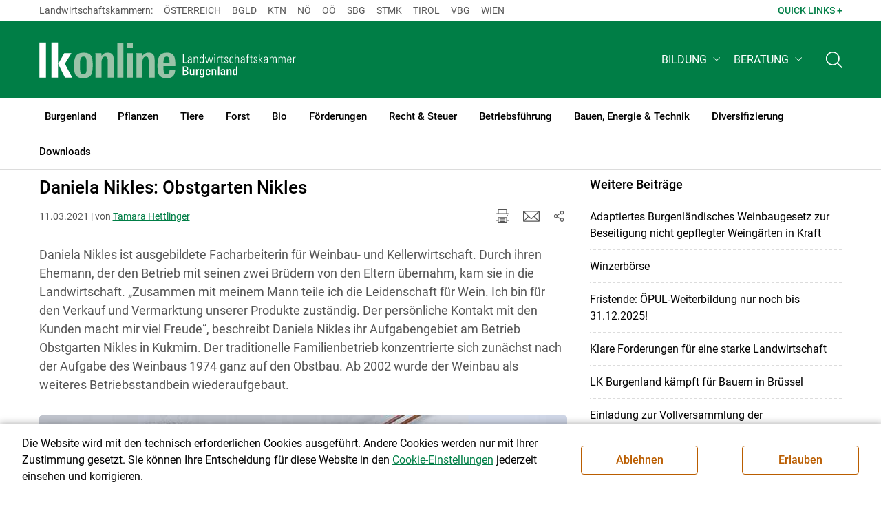

--- FILE ---
content_type: text/html; charset=utf-8
request_url: https://bgld.lko.at/daniela-nikles-obstgarten-nikles+2400+3376565+900093?env=bW9kZT1uZXh0JnBhZ2luZz15ZXNfXzA
body_size: 19620
content:
<!DOCTYPE html>

	

<html lang="de" class="no-js font-size--s">
<head>
    <title>Daniela Nikles: Obstgarten Nikles | Landwirtschaftskammer Burgenland</title>

	<meta http-equiv="Content-Type" content="text/html; charset=utf-8">
	<meta name="keywords" content="Agrarprodukte,Landwirtschaft,Agrar,Agrarstatistik,Agrarpolitik,Direktzahlung,Bergbauern,Biologischer Landbau,Benachteiligte Gebiete,Agrarstruktur,Förderung,Forstwirtschaft,Agrarnachrichten,Landwirtschaftskammer,Grünland,Ackerbau,landwirtscchaftliche Berufsvertretung,Lebensmittel,Betriebsführung,Milch,Tierische Erzeugung,Beratung,Ernte,Vieh,Waldwirtschaft,Getreide,bäuerliche Gesellschaft" >
	<meta http-equiv="X-UA-Compatible" content="IE=edge">
	<meta name="robots" content="index,follow,noarchive">
	<meta name="generator" content="">
	<meta name="description" content="Daniela Nikles ist ausgebildete Facharbeiterin für Weinbau- und Kellerwirtschaft. Durch ihren Ehemann, der den Betrieb mit seinen zwei Brüdern von den Eltern übernahm, kam sie in die Landwirtschaft. „Zusammen mit meinem Mann teile ich die Leidenschaft für Wein. Ich bin für den Verkauf und Vermarktung unserer Produkte zuständig. Der persönliche Kontakt mit den Kunden macht mir viel Freude“, beschreibt Daniela Nikles ihr Aufgabengebiet am Betrieb Obstgarten Nikles in Kukmirn. Der traditionelle Familienbetrieb konzentrierte sich zunächst nach der Aufgabe des Weinbaus 1974 ganz auf den Obstbau. Ab 2002 wurde der Weinbau als weiteres Betriebsstandbein wiederaufgebaut.">
	<meta name="language" content="de">
	<meta name="mobile-web-app-capable" content="yes">
	<meta name="viewport" content="width=device-width, initial-scale=1">
	<link rel="icon" href="/favicon.ico" type="image/x-icon" />
	<link rel="shortcut icon" href="/favicon.ico" type="image/x-icon"  />
	<link rel="preconnect" href="https://cdn.lko.at" crossorigin="anonymous" />
	<link rel="dns-prefetch" href="//cdn.lko.at" />
	<link rel="preconnect" href="https://stat1.netletter.at" crossorigin="anonymous" />
	<link rel="dns-prefetch" href="//stat1.netletter.at" />
	<link rel="preconnect" href="https://stat2.netletter.at" crossorigin="anonymous" />
	<link rel="dns-prefetch" href="//stat2.netletter.at"  />
	<!-- Chrome, Firefox OS and Opera -->
	<meta name="theme-color" content="#d0e3d0" />
	<!-- Windows Phone -->
	<meta name="msapplication-navbutton-color" content="#d0e3d0" />
	<!-- iOS Safari -->
	<meta name="apple-mobile-web-app-status-bar-style" content="#d0e3d0" />
	<link rel="shortcut icon" href="/favicon.ico" />	  	
		<meta property="og:image" content="https://cdn.lko.at/lko3/mmedia/image/2021.03.11/1615450873180149.jpg?m=NTAwLDI1MCwxMDAlLDM3LjU1NiUsMCUsMTUuNzc4JSwsLA%3D%3D&amp;_=1615450873" />
		<meta property="og:image:alt" content="" />
		<meta property="og:image:width" content="500" />
		<meta property="og:image:height" content="250" />

	<link rel="canonical" href="https://bgld.lko.at/daniela-nikles-obstgarten-nikles+2400+3376565" />
	<script>window.DC_STAT = window.DC_STAT || []; </script>
 
<style id="critical" type="text/css">@font-face { font-display: swap; font-family: "Roboto"; font-style: normal; font-weight: 400; src: url("/src_project/fonts/Roboto/roboto-v30-latin-regular.woff") format("woff"), url("/src_project/fonts/Roboto/roboto-v30-latin-regular.woff2") format("woff2"); } :root, [data-bs-theme=light] { --bs-body-font-family: "Roboto", sans-serif; --bs-body-font-size: 1rem; --bs-body-font-weight: 400; --bs-body-line-height: 1.5; } @media (prefers-reduced-motion: no-preference) { :root { scroll-behavior: smooth; } } body { margin: 0; font-family: var(--bs-body-font-family); font-size: var(--bs-body-font-size); font-weight: var(--bs-body-font-weight); line-height: var(--bs-body-line-height); color: var(--bs-body-color); text-align: var(--bs-body-text-align); background-color: var(--bs-body-bg); -webkit-text-size-adjust: 100%; -webkit-tap-highlight-color: rgba(0, 0, 0, 0); } :root { --bs-breakpoint-xs: 0; --bs-breakpoint-sm: 576px; --bs-breakpoint-md: 768px; --bs-breakpoint-lg: 992px; --bs-breakpoint-xl: 1200px; --bs-breakpoint-xxl: 1400px; } .row { --bs-gutter-x: 2.063rem; --bs-gutter-y: 0; display: flex; flex-wrap: wrap; margin-top: calc(-1 * var(--bs-gutter-y)); margin-right: calc(-0.5 * var(--bs-gutter-x)); margin-left: calc(-0.5 * var(--bs-gutter-x)); } .row > * { flex-shrink: 0; width: 100%; max-width: 100%; padding-right: calc(var(--bs-gutter-x) * 0.5); padding-left: calc(var(--bs-gutter-x) * 0.5); margin-top: var(--bs-gutter-y); } .container, .container-fluid { --bs-gutter-x: 2.063rem; --bs-gutter-y: 0; width: 100%; padding-right: calc(var(--bs-gutter-x) * 0.5); padding-left: calc(var(--bs-gutter-x) * 0.5); margin-right: auto; margin-left: auto; } .col, .col-xs, .col-sm, .col-md, .col-lg, .col-xl, .col-xxl { flex: 1 0 0%; } .col-auto, .col-xs-auto, .col-sm-auto, .col-md-auto, .col-lg-auto, .col-xl-auto, .col-xxl-auto { flex: 0 0 auto; width: auto; } .col-12, .col-xs-12, .col-sm-12, .col-md-12, .col-lg-12, .col-xl-12, .col-xxl-12 { flex: 0 0 auto; width: 100%; } img, figure img { max-width: 100%; height: auto; display: block; } .d-none { display: none !important; } .collapse:not(.show) { display: none; } .collapse:not(.show) .slick-slider { display: none; } .slick-slider:not(.slick-initialized) { visibility: hidden !important; } .slick-slider:not(.slick-initialized).slider2slide { aspect-ratio: 392/178; } .slick-slider:not(.slick-initialized) > div:not(:first-child) { display: none !important; } .slick-slider:not(.slick-initialized):first-of-type > div:first-child img:first-of-type { visibility: visible; }</style>
<!-- [apc] cache hit, valid -->
	<link rel="stylesheet" title="default" href="/pages/pkgs/9e007e8be6199cb9a50eb1dc822fcf4d_0.css?_=1769234952"/>

	<!-- [apc] cache hit, valid -->
	<link rel="stylesheet" title="default" href="/pages/pkgs/df5ecef95e0d057f4939e4ebf507e49b_0.css?_=1769234952"/>
	<link rel="stylesheet" title="default" href="/pages/pkgs/df5ecef95e0d057f4939e4ebf507e49b_1.css?_=1769234952"/>
	<link rel="stylesheet" title="default" href="/pages/pkgs/df5ecef95e0d057f4939e4ebf507e49b_2.css?_=1769234952"/>
	<link rel="stylesheet" title="default" href="/pages/pkgs/df5ecef95e0d057f4939e4ebf507e49b_3.css?_=1769234952"/>
	<link rel="stylesheet" title="default" href="/pages/pkgs/df5ecef95e0d057f4939e4ebf507e49b_4.css?_=1769234952"/>
	<!-- [apc] cache hit, valid -->
	<script charset="utf-8" src="/pages/pkgs/12bc4afc8c4b4c2465ce151f9dcc0680_0.js?_=1769234952"></script>
	














	


	
















</head>
<body class="full"  id="de">
<!-- breadcrumbs
	"Burgenland\/Aktuelles"
	"Burgenland\/Aktuelles\/Daniela Nikles: Obstgarten Nikles"
	-->
	<!-- statistics -->
	<script>
	  var _paq = window._paq = window._paq || [];
	  /* tracker methods like "setCustomDimension" should be called before "trackPageView" */
	  _paq.push(['trackPageView']);
	  _paq.push(['enableLinkTracking']);
	  (function() {
		var u="//matstat01.digidev.at/";
		_paq.push(['setTrackerUrl', u+'lko']);
		_paq.push(['setSiteId', '8']);
		var d=document, g=d.createElement('script'), s=d.getElementsByTagName('script')[0];
		g.async=true; g.src=u+'digistat.js'; s.parentNode.insertBefore(g,s);
	  })();
	  window.matomoAsyncInit = function () {
		try {
			var matstat2025 = Matomo.getTracker("https://matstat01.digidev.at/lko", 55);
			matstat2025.enableLinkTracking(true);
			const crumbs = document.getElementsByClassName('breadcrumb-item');
			// careful to take the shown crumbs, if available
			if (crumbs.length > 0 ) {
				let breadcrumbpath = ''
				for (let i = 1 ; i < crumbs.length; i++) { // skip MENU
					breadcrumbpath += crumbs[i].textContent.trim().replace(/\u002f/g, "\u2215") + '/';
				}
				matstat2025.setCustomUrl(location.origin + "/" + breadcrumbpath + location.pathname.substring(1) + location.search);
				matstat2025.setDocumentTitle(breadcrumbpath + document.title.trim().replace(/\u002f/g, "\u2215"));
			} else {
				matstat2025.setCustomUrl(location.origin + "/" + "Burgenland\/Aktuelles" + "/" + location.pathname.substring(1) + location.search);
				matstat2025.setDocumentTitle("Burgenland\/Aktuelles\/Daniela Nikles: Obstgarten Nikles");
			}
			matstat2025.trackPageView();
		} catch( err ) { console.log(err) }
	  };
	</script>
	<!-- statistics -->

<div class="browserwarn" style="display: none;">Für Browser < IE 11 nicht optimiert. Verwenden Sie bitte einen aktuelleren Browser.</div>

<span id="final-top"></span>

<section class="beratung par-id2448 open mdoc mdoc3376565 id1159 nav-no layout2 lk_burgenland resp5">

<div id="wrap" class="row-fluid wrap">

<a tabindex="1" class="sr-only sr-only-focusable skip-content" href="#skip-content" aria-label="Skip to main content"><span>Skip to main content</span></a>




<header id="main-header" class="sticky-header main-header autohide">

<!-- 5web -->
					<div class="toplinks d-none d-md-block" >
<div class="toplinks_level1 inline" >
	<div class="container">
		<nav>
			<ul class="nav" aria-label="Bundesländer" role="list">
				<li class="nav-item">
					<span class="nav-link">Landwirtschaftskammern:</span>
				</li>
								<li class="nav-item cell1">
					<a class="nav-link" href="https://www.lko.at/"  target="_blank" >
						Österreich					</a>
				</li>
				<li class="nav-item cell2">
					<a class="nav-link" href="https://bgld.lko.at/"  target="_blank" >
						Bgld					</a>
				</li>
				<li class="nav-item cell3">
					<a class="nav-link" href="https://ktn.lko.at/"  target="_blank" >
						Ktn					</a>
				</li>
				<li class="nav-item cell4">
					<a class="nav-link" href="https://noe.lko.at/"  target="_blank" >
						Nö					</a>
				</li>
				<li class="nav-item cell5">
					<a class="nav-link" href="https://ooe.lko.at/"  target="_blank" >
						Oö					</a>
				</li>
				<li class="nav-item cell6">
					<a class="nav-link" href="https://sbg.lko.at/"  target="_blank" >
						sbg					</a>
				</li>
				<li class="nav-item cell7">
					<a class="nav-link" href="https://stmk.lko.at/"  target="_blank" >
						Stmk					</a>
				</li>
				<li class="nav-item cell8">
					<a class="nav-link" href="https://tirol.lko.at/"  target="_blank" >
						Tirol					</a>
				</li>
				<li class="nav-item cell9">
					<a class="nav-link" href="https://vbg.lko.at/"  target="_blank" >
						Vbg					</a>
				</li>
				<li class="nav-item cell10">
					<a class="nav-link" href="https://wien.lko.at/"  target="_blank" >
						Wien					</a>
				</li>
				<li class="nav-item">
					<a class="nav-link js-toggle-toplinks" title="Quick Links" data-bs-toggle="collapse" href="#collapseToplinks" role="button" aria-expanded="false" aria-controls="collapseToplinks">Quick Links + </a>
				</li>
			</ul>
		</nav>
	</div>
</div>

		<div id="collapseToplinks" class="toplinks_level2 inline collapse"
			>
			<div class="container">
				<ul class="nav" aria-label="Quicklinks" role="list">
									<li class="sm-nav-item cell1">
								<a class="sm-nav-link" title="Wir über uns"
					href="/mitarbeiter+2400++900552+1235"  target="_self" >
									Wir über uns								</a>
								</li>
				<li class="sm-nav-item cell2">
								<a class="sm-nav-link" title="Kammerzeitschrift"
					href="/kammerzeitschrift+2500++1200110"  target="_self" >
									Kammerzeitschrift								</a>
								</li>
				<li class="sm-nav-item cell3">
								<a class="sm-nav-link" title="Kontakt"
					href="/kontakt+2400++3803996+8511"  target="_self" >
									Kontakt								</a>
								</li>
					<li class="nav-item">
						<a class="nav-link js-toggle-toplinks" title="Bundesländer" data-bs-toggle="collapse" href="#collapseToplinks" role="button" aria-expanded="false" aria-controls="collapseToplinks">Bundesländer +</a>
					</li>
				</ul>
			</div>
		</div>

					</div>


<div class="navbar navbar-expand-xl extend-smart btco-hover-menu">

<div class="header">

<div class="container">

<div class="header-green">



					<div class="brand">
						<a class="logo" href="/burgenland+2400+++1077" target="_self" title="... Startseite">
							<img src="/src_project/svg/portal/5/logo.svg" class="logo__logo" alt="Logo Landwirtschaftskammer" width="198" height="52">
							<img src="/src_project/svg/portal/5/print/logo2.svg" class="print-logo-first " alt="Print Logo Landwirtschaftskammer">
							<div class="logo-second">
								<img src="/src_project/svg/portal/5/bundeslaender/lk_burgenland.svg" class="logo__bundesland" alt="LK Burgenland logo" width="166" height="35">
							</div>
							<img src="/src_project/svg/portal/5/print/lk_burgenland.svg"  class="print-logo-second" alt="LK Burgenland logo">
						</a>
					</div>


<nav>
<ul class="nav sm-navbar navbar-nav expand-on-hover navbar-links d-none d-xl-block" id="">

			<li class="menu2941 sm-sub-item sm-nav-item" id="menu2941">

				<a role="button" aria-haspopup="true" aria-expanded="false" class=" sm-sub-toggler sm-nav-link" title="Bildung" href="/bildung+2500++1302608" target="_self"><span>Bildung</span></a>

				<ul class="dropdown-menu" aria-labelledby="bildung">

								<li class="topmenu">
				<a class=" sm-sub-toggler sm-nav-link" title="Bildung" href="/bildung+2500++1302608" target="_self"><span>Bildung</span>					<svg class="svgicon-home" aria-hidden="true">
						<use xlink:href="/src_project/svg/portal/svg/home.svg#Ebene_1"></use>
					</svg>
</a>

			</li>

							<li id="menu3464" class="menu2941">
								<a class="  dropdown-item" title="Bildung aktuell" href="/bildung-aktuell+2500++1373211" target="_self"><span>Bildung aktuell</span></a>

							</li>
							<li id="menu7747" class="menu2941">
								<a class="  dropdown-item" title="Kurse, Workshops, Veranstaltungen" href="/kurse-workshops-veranstaltungen+2500++2862317" target="_self"><span>Kurse, Workshops, Veranstaltungen</span></a>

							</li>
				</ul>
			</li>

			<li class="menu4695 sm-sub-item sm-nav-item" id="menu4695">

				<a role="button" aria-haspopup="true" aria-expanded="false" class=" sm-sub-toggler sm-nav-link" title="Beratung" href="/beratung+2500++1732790" target="_self"><span>Beratung</span></a>

				<ul class="dropdown-menu" aria-labelledby="beratung">

								<li class="topmenu">
				<a class=" sm-sub-toggler sm-nav-link" title="Beratung" href="/beratung+2500++1732790" target="_self"><span>Beratung</span>					<svg class="svgicon-home" aria-hidden="true">
						<use xlink:href="/src_project/svg/portal/svg/home.svg#Ebene_1"></use>
					</svg>
</a>

			</li>

							<li id="menu6125" class="menu4695">
								<a class="  dropdown-item" title="Information zur LK-Beratung" href="/information-zur-lk-beratung+2500++2203943" target="_self"><span>Information zur LK-Beratung</span></a>

							</li>
							<li id="menu4696" class="menu4695">
								<a class="  dropdown-item" title="Betrieb &amp; Unternehmen" href="/betrieb-unternehmen+2500++1732791" target="_self"><span>Betrieb & Unternehmen</span></a>

							</li>
							<li id="menu4697" class="menu4695">
								<a class="  dropdown-item" title="Recht | Steuer | Soziales" href="/recht-steuer-soziales+2500++1732792" target="_self"><span>Recht | Steuer | Soziales</span></a>

							</li>
							<li id="menu4698" class="menu4695">
								<a class="  dropdown-item" title="Erwerbskombination" href="/erwerbskombination+2500++1732793" target="_self"><span>Erwerbskombination</span></a>

							</li>
							<li id="menu4699" class="menu4695">
								<a class="  dropdown-item" title="Tierhaltung" href="/tierhaltung+2500++1732794" target="_self"><span>Tierhaltung</span></a>

							</li>
							<li id="menu4700" class="menu4695">
								<a class="  dropdown-item" title="Pflanzenbau" href="/pflanzenbau+2500++1732795" target="_self"><span>Pflanzenbau</span></a>

							</li>
							<li id="menu4701" class="menu4695">
								<a class="  dropdown-item" title="Forst" href="/forst+2500++1732796" target="_self"><span>Forst</span></a>

							</li>
				</ul>
			</li>
</ul>
</nav>


<nav id="mobile-navigation" role="navigation" class="">

<button id="" class="hamburger-close collapsed trigger-bundesland" data-bs-toggle="collapse" data-bs-target="#toggle-bundesland" aria-expanded="false" aria-label="Toggle Bundesland" href="#toggle-bundesland">

<svg class="svgicon-burger " aria-hidden="true" viewBox="0 0 48 26.041"><use xlink:href="/src_project/svg/portal/5/svg/oesterreich_icon_2.svg#Ebene_1"></use></svg>

<svg class="svgicon-burger hover-icon" aria-hidden="true" viewBox="0 0 48 26.041"><use xlink:href="/src_project/svg/portal/5/svg/oesterreich_icon.svg#Ebene_1"></use></svg>

<svg class="svgicon-close-burger" aria-hidden="true" viewBox="0 0 12 12"><use xlink:href="/src_project/svg/portal/5/svg/close.svg#Ebene_1"></use></svg>

</button>

<button id="" class="hamburger-close collapsed trigger-search" data-bs-toggle="collapse" data-bs-target="#toggle-search" aria-expanded="false" aria-label="Toggle search" href="#toggle-search">

<svg class="svgicon-burger " aria-hidden="true" viewBox="0 0 18 18"><use xlink:href="/src_project/svg/portal/5/svg/lupe_suche.svg#Ebene_1"></use></svg>

<svg class="svgicon-close-burger" aria-hidden="true" viewBox="0 0 12 12"><use xlink:href="/src_project/svg/portal/5/svg/close.svg#Ebene_1"></use></svg>

</button>

<span class="triger-menu-platzhalter" aria-label="Open main menu">

<svg class="svgicon-burger" aria-hidden="true" viewBox="0 0 56 40">

<use xlink:href="/src_project/svg/portal/5/svg/menu_mobil_icon.svg#Ebene_1"></use>

</svg>

</span>

</nav>

</div>

</div>

</div>

<nav id="main-navigation" role="navigation" class="">

<div class="container">

<div class="bdl-mobil collapse" id="toggle-bundesland">

<ul class="nav">
	<li class="sm-nav-item">
		<span class="sm-nav-link-title">Landwirtschaftskammern</span>
	</li>
		<li class="sm-nav-item cell1">
		<a class="sm-nav-link"
		   href="https://www.lko.at/"
		   title="Österreich"
		   target="_blank">Österreich</a>
	</li>
		<li class="sm-nav-item cell2">
		<a class="sm-nav-link"
		   href="https://bgld.lko.at/"
		   title="Burgenland"
		   target="_blank">Burgenland</a>
	</li>
		<li class="sm-nav-item cell3">
		<a class="sm-nav-link"
		   href="https://ktn.lko.at/"
		   title="Kärnten"
		   target="_blank">Kärnten</a>
	</li>
		<li class="sm-nav-item cell4">
		<a class="sm-nav-link"
		   href="https://noe.lko.at/"
		   title="Niederösterreich"
		   target="_blank">Niederösterreich</a>
	</li>
		<li class="sm-nav-item cell5">
		<a class="sm-nav-link"
		   href="https://ooe.lko.at/"
		   title="Oberösterreich"
		   target="_blank">Oberösterreich</a>
	</li>
		<li class="sm-nav-item cell6">
		<a class="sm-nav-link"
		   href="https://sbg.lko.at/"
		   title="Salzburg"
		   target="_blank">Salzburg</a>
	</li>
		<li class="sm-nav-item cell7">
		<a class="sm-nav-link"
		   href="https://stmk.lko.at/"
		   title="Steiermark"
		   target="_blank">Steiermark</a>
	</li>
		<li class="sm-nav-item cell8">
		<a class="sm-nav-link"
		   href="https://tirol.lko.at/"
		   title="Tirol"
		   target="_blank">Tirol</a>
	</li>
		<li class="sm-nav-item cell9">
		<a class="sm-nav-link"
		   href="https://vbg.lko.at/"
		   title="Vorarlberg"
		   target="_blank">Vorarlberg</a>
	</li>
		<li class="sm-nav-item cell10">
		<a class="sm-nav-link"
		   href="https://wien.lko.at/"
		   title="Wien"
		   target="_blank">Wien</a>
	</li>
	</ul>


</div>

<div class="main-search collapse" id="toggle-search">






<script type="text/javascript">

	$(document).ready(function() {

		$("input#fulltext_search").autocomplete({
			source: "/?mlay_id=10011&menu=LK Burgenland&npf_cache=no&r="+Math.round(Math.random()*1000000), //autocomplete data
			open: function() {
				$(this).autocomplete("widget").css("z-index", 5000);
				return false;
			},
			select: function(event, ui) {
				var origEvent = event;
				while (origEvent.originalEvent !== undefined)
					origEvent = origEvent.originalEvent;
				if (origEvent.type == "keydown")
					$("#content-search-form").submit();
			}
		});

		$("#fulltext_search").on("blur", function() {
			$(this).val(String($(this).val()).trim());
		});

		$("#fulltext_search").on('keydown', function(event){ //enter event.
			if(event.keyCode == 13) {
				if($('#fulltext_search').val() != 'Ihr Suchbegriff' && $('#fulltext_search').val() != '' && $('#fulltext_search').val() != '*') {
					$("#content-search-form").submit();
				} else {
					$("#fulltext_search").val("").focus();
					return false;
				}
			}
		});

		// focus on collapse open, if inside collapse
		if($("#fulltext_search").closest('.collapse').length)
		{
			$("#fulltext_search").closest('.collapse').on('shown.bs.collapse', function() {
				$("#fulltext_search").focus();
			})
		}
	});

	function vt_search() {
		if($('#fulltext_search').val() != 'Ihr Suchbegriff' && $('#fulltext_search').val() != '' && $('#fulltext_search').val() != '*') {
			$("#content-search-form").submit();
		} else {
			$("#fulltext_search").val("").focus();
			return false;
		}
	}

</script>
	<form id="content-search-form" class="form-inline" name="solrFormSmall" method="GET"  action="/volltextsuche+2400++1348758+3213">
		<input type="hidden" value="no" name="npf_cache" />
		<label for="fulltext_search" class="sr-only">Volltextsuche</label>
		<button type="submit" id="solr-form-submit-forw" class="btn" onclick="vt_search();" title="Volltextsuche">
			<svg class="svgicon-suche" aria-hidden="true">
				<use xlink:href="/src_project/svg/portal/5/svg/suche.svg#Ebene_1"></use>
			</svg>
		</button>
		<input class="form-control" type="text" placeholder="Ihr Suchbegriff" aria-label="Search" id="fulltext_search" placeholder="Ihr Suchbegriff" name="fulltext_search" value="" />

	</form>



</div>

<nav id="navbar1" class="sm-navbar sm-navbar--offcanvas-right">

<span class="sm-toggler-state" id="sm-toggler-state-1"></span>

<div class="sm-toggler">

<a class="sm-toggler-anchor sm-toggler-anchor--show" href="#sm-toggler-state-1" role="button" aria-label="Open main menu">

<span class="sm-toggler-icon sm-toggler-icon--show"></span>

</a>

<a class="sm-toggler-anchor sm-toggler-anchor--hide" href="#" role="button" aria-label="Close main menu">

<span class="sm-toggler-icon sm-toggler-icon--hide"></span>

</a>

</div>

<a class="sm-offcanvas-overlay" href="#" aria-hidden="true" tabindex="-1"></a>

<div class="sm-offcanvas" id="sm-offcanvas-toggler">

<div class="sm-hide-large" style="display: flex; align-items: center; justify-content: space-between" aria-hidden="true">

<div class="sm-brand"><img src="/src_project/svg/portal/5/logo2.svg" class="logo__logo" alt="Logo Landwirtschaftskammern ">

<span class="region">Österreich</span>

</div>

<div class="sm-toggler">

<a class="sm-toggler-anchor sm-toggler-anchor--hide" href="#" role="button">

<span class="sm-toggler-icon sm-toggler-icon--hide"></span>

</a>

</div>

</div>

<ul class="sm-nav sm-nav--left navbar-nav" id="main-menu">

<li class="sm-sub-item active  menu2448 sm-nav-item">
		<a class="sm-nav-link--split sm-nav-link" title="Burgenland" href="/burgenland+2500+++1077" target="_self"><span>Burgenland</span><span class="sr-only">(current)1</span></a>
		<button class="sm-nav-link sm-nav-link--split sm-sub-toggler" aria-label="Toggle sub menu"></button><ul class="sm-sub">
			<li class="sm-sub-item topmenu d-md-none">
				<a class="sm-sub-link" title="Burgenland" href="/burgenland+2500+++1077" target="_self"><span>Burgenland</span></a>

			</li>

			<li class="active  menu1159">
				<a class=" sm-sub-link" title="Aktuelles" href="/aktuelles+2500++900093" target="_self"><span>Aktuelles</span><span class="sr-only">(current)2</span></a>
			</li>
			<li class="sm-sub-item menu8585">
				<a class=" sm-sub-link" title="Bäuerinnen Burgenland" href="/bäuerinnen-burgenland+2500++3929684" target="_self"><span>Bäuerinnen Burgenland</span></a>
			</li>
			<li class="sm-sub-item menu8047">
				<a class=" sm-sub-link" title="Konfliktprävention und Beratung" href="/konfliktprävention-und-beratung+2500++3345620" target="_self"><span>Konfliktprävention und Beratung</span></a>
			</li>
			<li class="sm-sub-item menu7933">
				<a class=" sm-sub-link" title="#kaufregional" href="/kaufregional+2500++3206426" target="_self"><span>#kaufregional</span></a>
			</li>
			<li class="sm-sub-item menu7934">
				<a class=" sm-sub-link" title="#kochregional" href="/kochregional+2500++3207491" target="_self"><span>#kochregional</span></a>
			</li>
			<li class="sm-sub-item menu1226">
				<a class="sm-sub-link sm-nav-link--split" title="Wir über uns" href="javascript:;" target="_self"><span>Wir über uns</span></a>
				<button class="sm-nav-link sm-nav-link--split sm-sub-toggler" aria-label="Toggle sub menu"></button><ul class="sm-sub">
					<li class="sm-sub-item topmenu d-md-none">
						<a class=" sm-sub-link" title="Wir über uns" href="javascript:;" target="_self"><span>Wir über uns</span></a>

					</li>

					<li class="sm-sub-item menu1244">
						<a class=" sm-sub-link" title="Organisation" href="/organisation+2500++900588" target="_self"><span>Organisation</span></a>
					</li>
					<li class="sm-sub-item menu1235">
						<a class=" sm-sub-link" title="Mitarbeiterinnen &amp; Mitarbeiter" href="/mitarbeiterinnen-mitarbeiter+2500++900552" target="_self"><span>Mitarbeiterinnen & Mitarbeiter</span></a>
					</li>
					<li class="sm-sub-item menu7749">
						<a class=" sm-sub-link" title="Partnerschaftliche Interessenvertretung" href="/partnerschaftliche-interessenvertretung+2500++2866225" target="_self"><span>Partnerschaftliche Interessenvertretung</span></a>
					</li>
					<li class="sm-sub-item menu1446">
						<a class=" sm-sub-link" title="Karriere" href="/karriere+2500++900600" target="_self"><span>Karriere</span></a>
					</li>
					<li class="sm-sub-item menu8511">
						<a class=" sm-sub-link" title="Kontakt" href="/kontakt+2500++3803996" target="_self"><span>Kontakt </span></a>
					</li>
				</ul>
			</li>
			<li class="sm-sub-item menu1710">
				<a class=" sm-sub-link" title="Kammerzeitschrift" href="/kammerzeitschrift+2500++1200110" target="_self"><span>Kammerzeitschrift</span></a>
			</li>
			<li class="sm-sub-item menu8408">
				<a class=" sm-sub-link" title="Rundschreiben" href="/rundschreiben+2500++3610571" target="_self"><span>Rundschreiben</span></a>
			</li>
			<li class="sm-sub-item menu1403">
				<a class=" sm-sub-link" title="Sprechtage und Veranstaltungen in den Bezirken" href="/sprechtage-und-veranstaltungen-in-den-bezirken+2500++1200355" target="_self"><span>Sprechtage und Veranstaltungen in den Bezirken</span></a>
			</li>
			<li class="sm-sub-item menu4462">
				<a class=" sm-sub-link" title="Bodenschutz" href="/bodenschutz+2500++1578275" target="_self"><span>Bodenschutz</span></a>
			</li>
			<li class="sm-sub-item menu1676">
				<a class=" sm-sub-link" title="Wetter" href="/wetter+2500++1200031" target="_self"><span>Wetter</span></a>
			</li>
		</ul>
	</li>
	<li class="sm-sub-item menu2666 sm-nav-item">
		<a class="sm-nav-link--split sm-nav-link" title="Pflanzen" href="/pflanzen+2500++1298260" target="_self"><span>Pflanzen</span></a>
		<button class="sm-nav-link sm-nav-link--split sm-sub-toggler" aria-label="Toggle sub menu"></button><ul class="sm-sub">
			<li class="sm-sub-item topmenu d-md-none">
				<a class="sm-sub-link" title="Pflanzen" href="/pflanzen+2500++1298260" target="_self"><span>Pflanzen</span></a>

			</li>

			<li class="sm-sub-item menu2673">
				<a class=" sm-sub-link" title="Ackerkulturen" href="/ackerkulturen+2500++1298267" target="_self"><span>Ackerkulturen</span></a>
			</li>
			<li class="sm-sub-item menu7794">
				<a class=" sm-sub-link" title="Pflanzenbauliche Versuchsberichte" href="/pflanzenbauliche-versuchsberichte+2500++2914185" target="_self"><span>Pflanzenbauliche Versuchsberichte</span></a>
			</li>
			<li class="sm-sub-item menu2695">
				<a class=" sm-sub-link" title="Grünland &amp; Futterbau" href="/grünland-futterbau+2500++1302359" target="_self"><span>Grünland & Futterbau</span></a>
			</li>
			<li class="sm-sub-item menu2680">
				<a class=" sm-sub-link" title="Boden-, Wasserschutz &amp; Düngung" href="/boden-wasserschutz-düngung+2500++1298275" target="_self"><span>Boden-, Wasserschutz & Düngung</span></a>
			</li>
			<li class="sm-sub-item menu8556">
				<a class=" sm-sub-link" title="NAPV und Ammoniakreduktion" href="/napv-und-ammoniakreduktion+2500++3831783" target="_self"><span>NAPV und Ammoniakreduktion</span></a>
			</li>
			<li class="sm-sub-item menu2702">
				<a class=" sm-sub-link" title="Pflanzenschutz" href="/pflanzenschutz+2500++1302366" target="_self"><span>Pflanzenschutz</span></a>
			</li>
			<li class="sm-sub-item menu8108">
				<a class=" sm-sub-link" title="Biodiversität" href="/biodiversität+2500++3409284" target="_self"><span>Biodiversität</span></a>
			</li>
			<li class="sm-sub-item menu3534">
				<a class=" sm-sub-link" title="Obstbau" href="/obstbau+2500++1376495" target="_self"><span>Obstbau</span></a>
			</li>
			<li class="sm-sub-item menu7656">
				<a class="sm-sub-link sm-nav-link--split" title="Weinbau" href="/weinbau+2500++2750193" target="_self"><span>Weinbau</span></a>
				<button class="sm-nav-link sm-nav-link--split sm-sub-toggler" aria-label="Toggle sub menu"></button><ul class="sm-sub">
					<li class="sm-sub-item topmenu d-md-none">
						<a class=" sm-sub-link" title="Weinbau" href="/weinbau+2500++2750193" target="_self"><span>Weinbau</span></a>

					</li>

					<li class="sm-sub-item menu6572">
						<a class=" sm-sub-link" title="Weinbau aktuell" href="/weinbau-aktuell+2500++2455139" target="_self"><span>Weinbau aktuell</span></a>
					</li>
					<li class="sm-sub-item menu7549">
						<a class=" sm-sub-link" title="Rechtliches und Förderungen" href="/rechtliches-und-förderungen+2500++2730674" target="_self"><span>Rechtliches und Förderungen</span></a>
					</li>
					<li class="sm-sub-item menu7558">
						<a class=" sm-sub-link" title="Pflanzenschutz" href="/pflanzenschutz+2500++2730683" target="_self"><span>Pflanzenschutz</span></a>
					</li>
					<li class="sm-sub-item menu7567">
						<a class=" sm-sub-link" title="Pflegemaßnahmen" href="/pflegemaßnahmen+2500++2730692" target="_self"><span>Pflegemaßnahmen</span></a>
					</li>
					<li class="sm-sub-item menu7576">
						<a class=" sm-sub-link" title="Hinweise zur Bekämpfung wichtiger Krankheiten" href="/hinweise-zur-bekämpfung-wichtiger-krankheiten+2500++2730702" target="_self"><span>Hinweise zur Bekämpfung wichtiger Krankheiten</span></a>
					</li>
					<li class="sm-sub-item menu7594">
						<a class=" sm-sub-link" title="Hinweise zur Bekämpfung wichtiger Schädlinge" href="/hinweise-zur-bekämpfung-wichtiger-schädlinge+2500++2730720" target="_self"><span>Hinweise zur Bekämpfung wichtiger Schädlinge</span></a>
					</li>
					<li class="sm-sub-item menu7603">
						<a class=" sm-sub-link" title="Sonstige Schädigungen" href="/sonstige-schädigungen+2500++2730729" target="_self"><span>Sonstige Schädigungen</span></a>
					</li>
					<li class="sm-sub-item menu7612">
						<a class=" sm-sub-link" title="Entwicklungsstadien der Rebe" href="/entwicklungsstadien-der-rebe+2500++2730738" target="_self"><span>Entwicklungsstadien der Rebe</span></a>
					</li>
					<li class="sm-sub-item menu7621">
						<a class=" sm-sub-link" title="Informationen" href="/informationen+2500++2730747" target="_self"><span>Informationen</span></a>
					</li>
				</ul>
			</li>
			<li class="sm-sub-item menu2687">
				<a class=" sm-sub-link" title="Gemüse- und Zierpflanzenbau" href="/gemüse-und-zierpflanzenbau+2500++1298287" target="_self"><span>Gemüse- und Zierpflanzenbau</span></a>
			</li>
			<li class="sm-sub-item menu8119">
				<a class=" sm-sub-link" title="Anbau- und Kulturanleitungen" href="/anbau-und-kulturanleitungen+2500++3409509" target="_self"><span>Anbau- und Kulturanleitungen</span></a>
			</li>
			<li class="sm-sub-item menu8183">
				<a class="sm-sub-link sm-nav-link--split" title="Videos Pflanzenbau" href="/videos-pflanzenbau+2500++3428588" target="_self"><span>Videos Pflanzenbau</span></a>
				<button class="sm-nav-link sm-nav-link--split sm-sub-toggler" aria-label="Toggle sub menu"></button><ul class="sm-sub">
					<li class="sm-sub-item topmenu d-md-none">
						<a class=" sm-sub-link" title="Videos Pflanzenbau" href="/videos-pflanzenbau+2500++3428588" target="_self"><span>Videos Pflanzenbau</span></a>

					</li>

					<li class="sm-sub-item menu8200">
						<a class=" sm-sub-link" title="Videos Getreide und Mais" href="/videos-getreide-und-mais+2500++3428687" target="_self"><span>Videos Getreide und Mais</span></a>
					</li>
					<li class="sm-sub-item menu8243">
						<a class=" sm-sub-link" title="Videos Öl- und Eiweißpflanzen" href="/videos-öl-und-eiweißpflanzen+2500++3428745" target="_self"><span>Videos Öl- und Eiweißpflanzen</span></a>
					</li>
					<li class="sm-sub-item menu8244">
						<a class=" sm-sub-link" title="Videos Grünland" href="/videos-grünland+2500++3428746" target="_self"><span>Videos Grünland</span></a>
					</li>
					<li class="sm-sub-item menu8259">
						<a class=" sm-sub-link" title="Videos Obstbau" href="/videos-obstbau+2500++3428867" target="_self"><span>Videos Obstbau</span></a>
					</li>
					<li class="sm-sub-item menu8246">
						<a class=" sm-sub-link" title="Videos Biodiversität und Zwischenfrüchte" href="/videos-biodiversität-und-zwischenfrüchte+2500++3428749" target="_self"><span>Videos Biodiversität und Zwischenfrüchte</span></a>
					</li>
					<li class="sm-sub-item menu8247">
						<a class=" sm-sub-link" title="Videos Zuckerrübe und Sonstige" href="/videos-zuckerrübe-und-sonstige+2500++3428750" target="_self"><span>Videos Zuckerrübe und Sonstige</span></a>
					</li>
				</ul>
			</li>
		</ul>
	</li>
	<li class="sm-sub-item menu2709 sm-nav-item">
		<a class="sm-nav-link--split sm-nav-link" title="Tiere" href="/tiere+2500++1302373" target="_self"><span>Tiere</span></a>
		<button class="sm-nav-link sm-nav-link--split sm-sub-toggler" aria-label="Toggle sub menu"></button><ul class="sm-sub">
			<li class="sm-sub-item topmenu d-md-none">
				<a class="sm-sub-link" title="Tiere" href="/tiere+2500++1302373" target="_self"><span>Tiere</span></a>

			</li>

			<li class="sm-sub-item menu6358">
				<a class=" sm-sub-link" title="Tierhaltung Allgemein" href="/tierhaltung-allgemein+2500++2360097" target="_self"><span>Tierhaltung Allgemein</span></a>
			</li>
			<li class="sm-sub-item menu6697">
				<a class="sm-sub-link sm-nav-link--split" title="Rinder" href="/rinder+2500++2464746" target="_self"><span>Rinder</span></a>
				<button class="sm-nav-link sm-nav-link--split sm-sub-toggler" aria-label="Toggle sub menu"></button><ul class="sm-sub">
					<li class="sm-sub-item topmenu d-md-none">
						<a class=" sm-sub-link" title="Rinder" href="/rinder+2500++2464746" target="_self"><span>Rinder</span></a>

					</li>

					<li class="sm-sub-item menu6658">
						<a class=" sm-sub-link" title="Fütterung &amp; Futtermittel" href="/fütterung-futtermittel+2500++2464080" target="_self"><span>Fütterung & Futtermittel</span></a>
					</li>
					<li class="sm-sub-item menu6644">
						<a class=" sm-sub-link" title="Haltung, Management &amp; Tierkomfort" href="/haltung-management-tierkomfort+2500++2464066" target="_self"><span>Haltung, Management & Tierkomfort</span></a>
					</li>
					<li class="sm-sub-item menu6634">
						<a class=" sm-sub-link" title="Melken &amp; Eutergesundheit" href="/melken-eutergesundheit+2500++2464056" target="_self"><span>Melken & Eutergesundheit</span></a>
					</li>
					<li class="sm-sub-item menu6657">
						<a class=" sm-sub-link" title="Kälber &amp; Jungvieh" href="/kälber-jungvieh+2500++2464079" target="_self"><span>Kälber & Jungvieh</span></a>
					</li>
					<li class="sm-sub-item menu6751">
						<a class=" sm-sub-link" title="Milchprodukte und Qualität" href="/milchprodukte-und-qualität+2500++2493829" target="_self"><span>Milchprodukte und Qualität</span></a>
					</li>
					<li class="sm-sub-item menu2730">
						<a class=" sm-sub-link" title="Rinderzucht &amp; Allgemeines" href="/rinderzucht-allgemeines+2500++1302395" target="_self"><span>Rinderzucht & Allgemeines</span></a>
					</li>
				</ul>
			</li>
			<li class="sm-sub-item menu2737">
				<a class="sm-sub-link sm-nav-link--split" title="Schweine" href="/schweine+2500++1302402" target="_self"><span>Schweine</span></a>
				<button class="sm-nav-link sm-nav-link--split sm-sub-toggler" aria-label="Toggle sub menu"></button><ul class="sm-sub">
					<li class="sm-sub-item topmenu d-md-none">
						<a class=" sm-sub-link" title="Schweine" href="/schweine+2500++1302402" target="_self"><span>Schweine</span></a>

					</li>

					<li class="sm-sub-item menu8539">
						<a class=" sm-sub-link" title="Aktionsplan Schwanzkupieren" href="/aktionsplan-schwanzkupieren+2500++3826013" target="_self"><span>Aktionsplan Schwanzkupieren</span></a>
					</li>
					<li class="sm-sub-item menu8619">
						<a class=" sm-sub-link" title="Afrikanische Schweinepest" href="/afrikanische-schweinepest+2500++4065519" target="_self"><span>Afrikanische Schweinepest</span></a>
					</li>
				</ul>
			</li>
			<li class="sm-sub-item menu4502">
				<a class=" sm-sub-link" title="Schafe &amp; Ziegen" href="/schafe-ziegen+2500++1594331" target="_self"><span>Schafe & Ziegen</span></a>
			</li>
			<li class="sm-sub-item menu3965">
				<a class=" sm-sub-link" title="Geflügel" href="/geflügel+2500++1518353" target="_self"><span>Geflügel</span></a>
			</li>
			<li class="sm-sub-item menu7467">
				<a class="sm-sub-link sm-nav-link--split" title="Fische" href="/fische+2500++2700585" target="_self"><span>Fische</span></a>
				<button class="sm-nav-link sm-nav-link--split sm-sub-toggler" aria-label="Toggle sub menu"></button><ul class="sm-sub">
					<li class="sm-sub-item topmenu d-md-none">
						<a class=" sm-sub-link" title="Fische" href="/fische+2500++2700585" target="_self"><span>Fische</span></a>

					</li>

					<li class="sm-sub-item menu7418">
						<a class=" sm-sub-link" title="Branchenaktivitäten" href="/branchenaktivitäten+2500++2690959" target="_self"><span>Branchenaktivitäten</span></a>
					</li>
					<li class="sm-sub-item menu7426">
						<a class=" sm-sub-link" title="Aquakultur - Einstieg und betriebliche Weiterentwicklung" href="/aquakultur-einstieg-und-betriebliche-weiterentwicklung+2500++2690967" target="_self"><span>Aquakultur - Einstieg und betriebliche Weiterentwicklung</span></a>
					</li>
					<li class="sm-sub-item menu7434">
						<a class=" sm-sub-link" title="Praxis und Wissenschaft" href="/praxis-und-wissenschaft+2500++2690986" target="_self"><span>Praxis und Wissenschaft</span></a>
					</li>
					<li class="sm-sub-item menu7435">
						<a class=" sm-sub-link" title="Förderung und Rechtliches" href="/förderung-und-rechtliches+2500++2690987" target="_self"><span>Förderung und Rechtliches</span></a>
					</li>
					<li class="sm-sub-item menu7436">
						<a class=" sm-sub-link" title="Videos Aquakultur" href="/videos-aquakultur+2500++2690988" target="_self"><span>Videos Aquakultur</span></a>
					</li>
				</ul>
			</li>
			<li class="sm-sub-item menu6315">
				<a class=" sm-sub-link" title="Bienen" href="/bienen+2500++2322208" target="_self"><span>Bienen</span></a>
			</li>
			<li class="sm-sub-item menu6314">
				<a class=" sm-sub-link" title="Pferde" href="/pferde+2500++2322207" target="_self"><span>Pferde</span></a>
			</li>
			<li class="sm-sub-item menu8292">
				<a class=" sm-sub-link" title="Videos Rinderhaltung" href="/videos-rinderhaltung+2500++3520440" target="_self"><span>Videos Rinderhaltung</span></a>
			</li>
			<li class="sm-sub-item menu3240">
				<a class=" sm-sub-link" title="Futtermittel-Plattform" href="/futtermittel-plattform+2500+++3241" target="_self"><span>Futtermittel-Plattform</span></a>
			</li>
		</ul>
	</li>
	<li class="sm-sub-item menu2787 sm-nav-item">
		<a class="sm-nav-link--split sm-nav-link" title="Forst" href="/forst+2500++1302452" target="_self"><span>Forst</span></a>
		<button class="sm-nav-link sm-nav-link--split sm-sub-toggler" aria-label="Toggle sub menu"></button><ul class="sm-sub">
			<li class="sm-sub-item topmenu d-md-none">
				<a class="sm-sub-link" title="Forst" href="/forst+2500++1302452" target="_self"><span>Forst</span></a>

			</li>

			<li class="sm-sub-item menu6475">
				<a class=" sm-sub-link" title="Waldbau &amp; Forstschutz" href="/waldbau-forstschutz+2500++2423490" target="_self"><span>Waldbau & Forstschutz</span></a>
			</li>
			<li class="sm-sub-item menu6476">
				<a class=" sm-sub-link" title="Holzvermarktung &amp; Betriebswirtschaft" href="/holzvermarktung-betriebswirtschaft+2500++2423491" target="_self"><span>Holzvermarktung & Betriebswirtschaft</span></a>
			</li>
			<li class="sm-sub-item menu8056">
				<a class=" sm-sub-link" title="Waldfonds und Forstförderung" href="/waldfonds-und-forstförderung+2500++3369398" target="_self"><span>Waldfonds und Forstförderung</span></a>
			</li>
			<li class="sm-sub-item menu6477">
				<a class=" sm-sub-link" title="Arbeits- &amp; Forsttechnik" href="/arbeits-forsttechnik+2500++2423492" target="_self"><span>Arbeits- & Forsttechnik</span></a>
			</li>
			<li class="sm-sub-item menu6478">
				<a class=" sm-sub-link" title="Wald &amp; Gesellschaft" href="/wald-gesellschaft+2500++2423493" target="_self"><span>Wald & Gesellschaft</span></a>
			</li>
			<li class="sm-sub-item menu7992">
				<a class=" sm-sub-link" title="Grundeigentum &amp; Jagd" href="/grundeigentum-jagd+2500++3305787" target="_self"><span>Grundeigentum & Jagd</span></a>
			</li>
			<li class="sm-sub-item menu6425">
				<a class=" sm-sub-link" title="Forstprogramme" href="/forstprogramme+2500++2370895" target="_self"><span>Forstprogramme</span></a>
			</li>
			<li class="sm-sub-item menu7208">
				<a class=" sm-sub-link" title="Beratungsvideos Forst" href="/beratungsvideos-forst+2500++2611693" target="_self"><span>Beratungsvideos Forst</span></a>
			</li>
		</ul>
	</li>
	<li class="sm-sub-item menu2751 sm-nav-item">
		<a class="sm-nav-link--split sm-nav-link" title="Bio" href="/bio+2500++1302416" target="_self"><span>Bio</span></a>
		<button class="sm-nav-link sm-nav-link--split sm-sub-toggler" aria-label="Toggle sub menu"></button><ul class="sm-sub">
			<li class="sm-sub-item topmenu d-md-none">
				<a class="sm-sub-link" title="Bio" href="/bio+2500++1302416" target="_self"><span>Bio</span></a>

			</li>

			<li class="sm-sub-item menu3546">
				<a class=" sm-sub-link" title="Aktuelle Bioinformationen" href="/aktuelle-bioinformationen+2500++1376630" target="_self"><span>Aktuelle Bioinformationen</span></a>
			</li>
			<li class="sm-sub-item menu7067">
				<a class=" sm-sub-link" title="Rechtsgrundlagen für Biobetriebe" href="/rechtsgrundlagen-für-biobetriebe+2500++2579557" target="_self"><span>Rechtsgrundlagen für Biobetriebe</span></a>
			</li>
			<li class="sm-sub-item menu6970">
				<a class=" sm-sub-link" title="Biologischer Pflanzenbau" href="/biologischer-pflanzenbau+2500++2548909" target="_self"><span>Biologischer Pflanzenbau</span></a>
			</li>
			<li class="sm-sub-item menu8147">
				<a class=" sm-sub-link" title="Beikrautregulierung" href="/beikrautregulierung+2500++3413324" target="_self"><span>Beikrautregulierung</span></a>
			</li>
			<li class="sm-sub-item menu6979">
				<a class=" sm-sub-link" title="Artgerechte Tierhaltung" href="/artgerechte-tierhaltung+2500++2548918" target="_self"><span>Artgerechte Tierhaltung</span></a>
			</li>
			<li class="sm-sub-item menu8156">
				<a class=" sm-sub-link" title="Bio Grünland" href="/bio-grünland+2500++3413333" target="_self"><span>Bio Grünland</span></a>
			</li>
			<li class="sm-sub-item menu8165">
				<a class=" sm-sub-link" title="Bio Anbau- und Kulturanleitungen" href="/bio-anbau-und-kulturanleitungen+2500++3413342" target="_self"><span>Bio Anbau- und Kulturanleitungen</span></a>
			</li>
			<li class="sm-sub-item menu8587">
				<a class=" sm-sub-link" title="Bio Beratungsblätter" href="/bio-beratungsblätter+2500++3935786" target="_self"><span>Bio Beratungsblätter</span></a>
			</li>
		</ul>
	</li>
	<li class="sm-sub-item menu8343 sm-nav-item">
		<a class="sm-nav-link--split sm-nav-link" title="Förderungen" href="/förderungen+2500++3565902" target="_self"><span>Förderungen</span></a>
		<button class="sm-nav-link sm-nav-link--split sm-sub-toggler" aria-label="Toggle sub menu"></button><ul class="sm-sub">
			<li class="sm-sub-item topmenu d-md-none">
				<a class="sm-sub-link" title="Förderungen" href="/förderungen+2500++3565902" target="_self"><span>Förderungen</span></a>

			</li>

			<li class="sm-sub-item menu8421">
				<a class=" sm-sub-link" title="Allgemein" href="/allgemein+2500++3638858" target="_self"><span>Allgemein</span></a>
			</li>
			<li class="sm-sub-item menu8430">
				<a class=" sm-sub-link" title="Abwicklung" href="/abwicklung+2500++3638884" target="_self"><span>Abwicklung</span></a>
			</li>
			<li class="sm-sub-item menu8344">
				<a class=" sm-sub-link" title="Konditionalität" href="/konditionalität+2500++3565904" target="_self"><span>Konditionalität</span></a>
			</li>
			<li class="sm-sub-item menu8345">
				<a class=" sm-sub-link" title="Direktzahlungen" href="/direktzahlungen+2500++3565906" target="_self"><span>Direktzahlungen </span></a>
			</li>
			<li class="sm-sub-item menu8346">
				<a class=" sm-sub-link" title="ÖPUL" href="/öpul+2500++3565907" target="_self"><span>ÖPUL </span></a>
			</li>
			<li class="sm-sub-item menu8347">
				<a class=" sm-sub-link" title="Ausgleichszulage" href="/ausgleichszulage+2500++3565908" target="_self"><span>Ausgleichszulage</span></a>
			</li>
			<li class="sm-sub-item menu8477">
				<a class=" sm-sub-link" title="Niederlassungsprämie" href="/niederlassungsprämie+2500++3714825" target="_self"><span>Niederlassungsprämie</span></a>
			</li>
			<li class="sm-sub-item menu8473">
				<a class=" sm-sub-link" title="Investitionsförderung" href="/investitionsförderung+2500++3713083" target="_self"><span>Investitionsförderung</span></a>
			</li>
			<li class="sm-sub-item menu6217">
				<a class=" sm-sub-link" title="Weitere Förderungen" href="/weitere-förderungen+2500++2272641" target="_self"><span>Weitere Förderungen</span></a>
			</li>
		</ul>
	</li>
	<li class="sm-sub-item menu2885 sm-nav-item">
		<a class="sm-nav-link--split sm-nav-link" title="Recht &amp; Steuer" href="/recht-steuer+2500++1302552" target="_self"><span>Recht & Steuer</span></a>
		<button class="sm-nav-link sm-nav-link--split sm-sub-toggler" aria-label="Toggle sub menu"></button><ul class="sm-sub">
			<li class="sm-sub-item topmenu d-md-none">
				<a class="sm-sub-link" title="Recht &amp; Steuer" href="/recht-steuer+2500++1302552" target="_self"><span>Recht & Steuer</span></a>

			</li>

			<li class="sm-sub-item menu6996">
				<a class=" sm-sub-link" title="Allgemeine Rechtsfragen" href="/allgemeine-rechtsfragen+2500++2549226" target="_self"><span>Allgemeine Rechtsfragen</span></a>
			</li>
			<li class="sm-sub-item menu7765">
				<a class=" sm-sub-link" title="Grundeigentum" href="/grundeigentum+2500++2907981" target="_self"><span>Grundeigentum</span></a>
			</li>
			<li class="sm-sub-item menu7774">
				<a class=" sm-sub-link" title="Rechtsfragen zur Betriebsführung" href="/rechtsfragen-zur-betriebsführung+2500++2907993" target="_self"><span>Rechtsfragen zur Betriebsführung</span></a>
			</li>
			<li class="sm-sub-item menu8067">
				<a class=" sm-sub-link" title="Hofübergabe" href="/hofübergabe+2500++3369784" target="_self"><span>Hofübergabe</span></a>
			</li>
			<li class="sm-sub-item menu8308">
				<a class=" sm-sub-link" title="Landwirtschaft und Gewerbe" href="/landwirtschaft-und-gewerbe+2500++3548964" target="_self"><span>Landwirtschaft und Gewerbe</span></a>
			</li>
			<li class="sm-sub-item menu8319">
				<a class=" sm-sub-link" title="Pachten und Verpachten" href="/pachten-und-verpachten+2500++3549011" target="_self"><span>Pachten und Verpachten</span></a>
			</li>
			<li class="sm-sub-item menu2899">
				<a class=" sm-sub-link" title="Steuer" href="/steuer+2500++1302566" target="_self"><span>Steuer</span></a>
			</li>
			<li class="sm-sub-item menu2913">
				<a class=" sm-sub-link" title="Soziales und Arbeit" href="/soziales-und-arbeit+2500++1302580" target="_self"><span>Soziales und Arbeit</span></a>
			</li>
			<li class="sm-sub-item menu6529">
				<a class="sm-sub-link sm-nav-link--split" title="Einheitswert &amp; Hauptfeststellung" href="/einheitswert-hauptfeststellung+2500++2444650" target="_self"><span>Einheitswert & Hauptfeststellung</span></a>
				<button class="sm-nav-link sm-nav-link--split sm-sub-toggler" aria-label="Toggle sub menu"></button><ul class="sm-sub">
					<li class="sm-sub-item topmenu d-md-none">
						<a class=" sm-sub-link" title="Einheitswert &amp; Hauptfeststellung" href="/einheitswert-hauptfeststellung+2500++2444650" target="_self"><span>Einheitswert & Hauptfeststellung</span></a>

					</li>

					<li class="sm-sub-item menu6532">
						<a class=" sm-sub-link" title="Aktuelles" href="/aktuelles+2400++2444655" target="_self"><span>Aktuelles</span></a>
					</li>
					<li class="sm-sub-item menu6530">
						<a class=" sm-sub-link" title="Rechtliche Grundlagen" href="/rechtliche-grundlagen+2400++2444651" target="_self"><span>Rechtliche Grundlagen</span></a>
					</li>
					<li class="sm-sub-item menu6531">
						<a class=" sm-sub-link" title="Bescheide" href="/bescheide+2400++2444652" target="_self"><span>Bescheide</span></a>
					</li>
				</ul>
			</li>
		</ul>
	</li>
	<li class="sm-sub-item menu6854 sm-nav-item">
		<a class="sm-nav-link--split sm-nav-link" title="Betriebsführung" href="/betriebsführung+2500++2546361" target="_self"><span>Betriebsführung</span></a>
		<button class="sm-nav-link sm-nav-link--split sm-sub-toggler" aria-label="Toggle sub menu"></button><ul class="sm-sub">
			<li class="sm-sub-item topmenu d-md-none">
				<a class="sm-sub-link" title="Betriebsführung" href="/betriebsführung+2500++2546361" target="_self"><span>Betriebsführung</span></a>

			</li>

			<li class="sm-sub-item menu6862">
				<a class=" sm-sub-link" title="Betriebsentwicklung und Investition" href="/betriebsentwicklung-und-investition+2500++2546371" target="_self"><span>Betriebsentwicklung und Investition</span></a>
			</li>
			<li class="sm-sub-item menu8515">
				<a class=" sm-sub-link" title="Innovation und neue Wege" href="/innovation-und-neue-wege+2500++3807200" target="_self"><span>Innovation und neue Wege</span></a>
			</li>
			<li class="sm-sub-item menu6870">
				<a class=" sm-sub-link" title="Aufzeichnungen und Kennzahlen" href="/aufzeichnungen-und-kennzahlen+2500++2546383" target="_self"><span>Aufzeichnungen und Kennzahlen</span></a>
			</li>
			<li class="sm-sub-item menu6878">
				<a class=" sm-sub-link" title="Kalkulation und Kostenoptimierung" href="/kalkulation-und-kostenoptimierung+2500++2546405" target="_self"><span>Kalkulation und Kostenoptimierung</span></a>
			</li>
			<li class="sm-sub-item menu6886">
				<a class=" sm-sub-link" title="Finanzierung, Kredite, Schulden" href="/finanzierung-kredite-schulden+2500++2546413" target="_self"><span>Finanzierung, Kredite, Schulden</span></a>
			</li>
			<li class="sm-sub-item menu6894">
				<a class=" sm-sub-link" title="Lebensqualität und Zeitmanagement" href="/lebensqualität-und-zeitmanagement+2500++2546421" target="_self"><span>Lebensqualität und Zeitmanagement</span></a>
			</li>
			<li class="sm-sub-item menu6902">
				<a class=" sm-sub-link" title="Reportagen und Allgemeines" href="/reportagen-und-allgemeines+2500++2546444" target="_self"><span>Reportagen und Allgemeines</span></a>
			</li>
			<li class="sm-sub-item menu7872">
				<a class=" sm-sub-link" title="Agrarstrukturerhebung 2023" href="/agrarstrukturerhebung-2023+2500++3016065" target="_self"><span>Agrarstrukturerhebung 2023</span></a>
			</li>
			<li class="sm-sub-item menu7920">
				<a class=" sm-sub-link" title="Videos Betriebsführung" href="/videos-betriebsführung+2500++3124620" target="_self"><span>Videos Betriebsführung</span></a>
			</li>
		</ul>
	</li>
	<li class="sm-sub-item menu2808 sm-nav-item">
		<a class="sm-nav-link--split sm-nav-link" title="Bauen, Energie &amp; Technik" href="/bauen-energie-technik+2500++1302474" target="_self"><span>Bauen, Energie & Technik</span></a>
		<button class="sm-nav-link sm-nav-link--split sm-sub-toggler" aria-label="Toggle sub menu"></button><ul class="sm-sub">
			<li class="sm-sub-item topmenu d-md-none">
				<a class="sm-sub-link" title="Bauen, Energie &amp; Technik" href="/bauen-energie-technik+2500++1302474" target="_self"><span>Bauen, Energie & Technik</span></a>

			</li>

			<li class="sm-sub-item menu3452">
				<a class=" sm-sub-link" title="Bauen" href="/bauen+2500++1372807" target="_self"><span>Bauen</span></a>
			</li>
			<li class="sm-sub-item menu7274">
				<a class=" sm-sub-link" title="Energie" href="/energie+2500++2619630" target="_self"><span>Energie</span></a>
			</li>
			<li class="sm-sub-item menu2926">
				<a class=" sm-sub-link" title="Technik &amp; Digitalisierung" href="/technik-digitalisierung+2500++1302593" target="_self"><span>Technik & Digitalisierung</span></a>
			</li>
			<li class="sm-sub-item menu2821">
				<a class=" sm-sub-link" title="Strom, Wärme und Mobilität" href="/strom-wärme-und-mobilität+2500++1302487" target="_self"><span>Strom, Wärme und Mobilität</span></a>
			</li>
			<li class="sm-sub-item menu7292">
				<a class=" sm-sub-link" title="Energieeffiziente Landwirtschaft" href="/energieeffiziente-landwirtschaft+2500++2619648" target="_self"><span>Energieeffiziente Landwirtschaft</span></a>
			</li>
			<li class="sm-sub-item menu7283">
				<a class=" sm-sub-link" title="Bioökonomie &amp; Nawaros" href="/bioökonomie-nawaros+2500++2619639" target="_self"><span>Bioökonomie & Nawaros</span></a>
			</li>
			<li class="sm-sub-item menu8009">
				<a class=" sm-sub-link" title="Videos Technik" href="/videos-technik+2500++3314246" target="_self"><span>Videos Technik</span></a>
			</li>
			<li class="sm-sub-item menu8033">
				<a class=" sm-sub-link" title="Videos Energie" href="/videos-energie+2500++3323648" target="_self"><span>Videos Energie</span></a>
			</li>
			<li class="sm-sub-item menu8132">
				<a class=" sm-sub-link" title="Videos Bauen" href="/videos-bauen+2500++3411462" target="_self"><span>Videos Bauen</span></a>
			</li>
		</ul>
	</li>
	<li class="sm-sub-item menu6587 sm-nav-item">
		<a class="sm-nav-link--split sm-nav-link" title="Diversifizierung" href="/diversifizierung+2500++2455624" target="_self"><span>Diversifizierung</span></a>
		<button class="sm-nav-link sm-nav-link--split sm-sub-toggler" aria-label="Toggle sub menu"></button><ul class="sm-sub">
			<li class="sm-sub-item topmenu d-md-none">
				<a class="sm-sub-link" title="Diversifizierung" href="/diversifizierung+2500++2455624" target="_self"><span>Diversifizierung</span></a>

			</li>

			<li class="sm-sub-item menu7821">
				<a class=" sm-sub-link" title="Direktvermarktung - Rechtliches" href="/direktvermarktung-rechtliches+2500++2949700" target="_self"><span>Direktvermarktung - Rechtliches</span></a>
			</li>
			<li class="sm-sub-item menu2940">
				<a class=" sm-sub-link" title="Direktvermarktung - Vermarktung &amp; Kalkulation" href="/direktvermarktung-vermarktung-kalkulation+2500++1302607" target="_self"><span>Direktvermarktung - Vermarktung & Kalkulation</span></a>
			</li>
			<li class="sm-sub-item menu7889">
				<a class=" sm-sub-link" title="Direktvermarktung - Prämierungen" href="/direktvermarktung-prämierungen+2500++3025529" target="_self"><span>Direktvermarktung - Prämierungen</span></a>
			</li>
			<li class="sm-sub-item menu7842">
				<a class=" sm-sub-link" title="Urlaub am Bauernhof" href="/urlaub-am-bauernhof+2500++2949887" target="_self"><span>Urlaub am Bauernhof</span></a>
			</li>
			<li class="sm-sub-item menu6597">
				<a class=" sm-sub-link" title="Green Care - Wo Menschen aufblühen" href="/green-care-wo-menschen-aufblühen+2500++2455635" target="_self"><span>Green Care - Wo Menschen aufblühen</span></a>
			</li>
			<li class="sm-sub-item menu7831">
				<a class=" sm-sub-link" title="Bildung und Beratung für Diversifizierung" href="/bildung-und-beratung-für-diversifizierung+2500++2949815" target="_self"><span>Bildung und Beratung für Diversifizierung</span></a>
			</li>
		</ul>
	</li>
	<li class="sm-sub-item menu2941 sm-nav-item">
		<a class="sm-nav-link--split sm-nav-link" title="Bildung" href="/bildung+2500++1302608" target="_self"><span>Bildung</span></a>
		<button class="sm-nav-link sm-nav-link--split sm-sub-toggler" aria-label="Toggle sub menu"></button><ul class="sm-sub">
			<li class="sm-sub-item topmenu d-md-none">
				<a class="sm-sub-link" title="Bildung" href="/bildung+2500++1302608" target="_self"><span>Bildung</span></a>

			</li>

			<li class="sm-sub-item menu3464">
				<a class=" sm-sub-link" title="Bildung aktuell" href="/bildung-aktuell+2500++1373211" target="_self"><span>Bildung aktuell</span></a>
			</li>
			<li class="sm-sub-item menu7747">
				<a class=" sm-sub-link" title="Kurse, Workshops, Veranstaltungen" href="/kurse-workshops-veranstaltungen+2500++2862317" target="_self"><span>Kurse, Workshops, Veranstaltungen</span></a>
			</li>
		</ul>
	</li>
	<li class="sm-sub-item menu4695 sm-nav-item">
		<a class="sm-nav-link--split sm-nav-link" title="Beratung" href="/beratung+2500++1732790" target="_self"><span>Beratung</span></a>
		<button class="sm-nav-link sm-nav-link--split sm-sub-toggler" aria-label="Toggle sub menu"></button><ul class="sm-sub">
			<li class="sm-sub-item topmenu d-md-none">
				<a class="sm-sub-link" title="Beratung" href="/beratung+2500++1732790" target="_self"><span>Beratung</span></a>

			</li>

			<li class="sm-sub-item menu6125">
				<a class=" sm-sub-link" title="Information zur LK-Beratung" href="/information-zur-lk-beratung+2500++2203943" target="_self"><span>Information zur LK-Beratung</span></a>
			</li>
			<li class="sm-sub-item menu4696">
				<a class=" sm-sub-link" title="Betrieb &amp; Unternehmen" href="/betrieb-unternehmen+2500++1732791" target="_self"><span>Betrieb & Unternehmen</span></a>
			</li>
			<li class="sm-sub-item menu4697">
				<a class=" sm-sub-link" title="Recht | Steuer | Soziales" href="/recht-steuer-soziales+2500++1732792" target="_self"><span>Recht | Steuer | Soziales</span></a>
			</li>
			<li class="sm-sub-item menu4698">
				<a class=" sm-sub-link" title="Erwerbskombination" href="/erwerbskombination+2500++1732793" target="_self"><span>Erwerbskombination</span></a>
			</li>
			<li class="sm-sub-item menu4699">
				<a class=" sm-sub-link" title="Tierhaltung" href="/tierhaltung+2500++1732794" target="_self"><span>Tierhaltung</span></a>
			</li>
			<li class="sm-sub-item menu4700">
				<a class=" sm-sub-link" title="Pflanzenbau" href="/pflanzenbau+2500++1732795" target="_self"><span>Pflanzenbau</span></a>
			</li>
			<li class="sm-sub-item menu4701">
				<a class=" sm-sub-link" title="Forst" href="/forst+2500++1732796" target="_self"><span>Forst</span></a>
			</li>
		</ul>
	</li>
	<li class="sm-sub-item menu2977 sm-nav-item">
		<a class=" sm-nav-link" title="Downloads" href="/downloads+2500++1302701" target="_self"><span>Downloads</span></a>
	</li>





</ul>

</div>

</nav>

</div>

</nav>

</div>

</header>

<a name="skip-content" class="skip-content-ancor"></a>

































<div class="container">




<nav class="breadcrumb-container">

<ol class="breadcrumb">

			<li class="breadcrumb-item d3 ">
				<a href="/"><span>LK Burgenland</span></a>			</li>
			<li class="breadcrumb-item b1 ">
				<a title="Burgenland" href="/burgenland+2500+++1077" target="_self"><span>Burgenland</span></a>
			</li>
			<li class="breadcrumb-item active b2 ">
				<a title="Aktuelles" href="/aktuelles+2500++900093" target="_self"><span>Aktuelles</span></a>
			</li>


</ol>

</nav>

<div class="row">

<main class="col-md-12 col-lg-8">

<article>



<header>

					<h1>Daniela Nikles: Obstgarten Nikles</h1>


</header>

<script>
function copyArticleLink(link) {
	navigator.clipboard.writeText(link);
	$('#copyHint').show();
	$('#copyHint').css('display','flex');
	setTimeout(function() {
		$('#copyHint').hide();
		$('#ModalShare').modal('toggle');
	}, 2000);

}
</script>
<section class="action-bar">
	<div>
		<div class="modal fade modal-share" id="ModalShare" tabindex="-1" aria-labelledby="staticBackdropLabel" aria-hidden="true">
			<div class="modal-dialog  modal-dialog-centered">
				<div class="modal-content">
					<div class="modal-header">
						<h5 class="modal-title" id="staticBackdropLabel">Seite teilen</h5>
						<button type="button" class="btn-close" data-bs-dismiss="modal" aria-label="Close"></button>
					</div>
					<div class="modal-body">
						<ul class="action-btn">
							<li>
								<a href="javascript:void(0);" class="track" onclick="copyArticleLink('https://bgld.lko.at/daniela-nikles-obstgarten-nikles+2400+3376565');">
									<svg aria-hidden="true" viewBox="0 0 19 19" class="close-btn-mobile">
										<use xlink:href="/src_project/svg/portal/5/svg/links.svg#Ebene_1"></use>
									</svg>
									Link kopieren
								</a>
							</li>
							<li>
								<a href="https://www.facebook.com/sharer/sharer.php?u=https%3A%2F%2Fbgld.lko.at%2Fdaniela-nikles-obstgarten-nikles%2B2400%2B3376565" target="_blank" class="track" rel="noopener">
									<svg aria-hidden="true" viewBox="0 0 18.843 36" class="close-btn-mobile">
										<use xlink:href="/src_project/svg/portal/5/svg/facebook.svg#Ebene_1"></use>
									</svg>
									Facebook
								</a>
							</li>
							<li>
								<a href="https://www.linkedin.com/sharing/share-offsite/?url=https%3A%2F%2Fbgld.lko.at%2Fdaniela-nikles-obstgarten-nikles%2B2400%2B3376565" target="_blank" class="track" rel="noopener">
									<svg aria-hidden="true" viewBox="0 0 448 512" class="close-btn-mobile">
										<use xlink:href="/src_project/svg/portal/5/svg/linkedin.svg#Ebene_1"></use>
									</svg>
									LinkedIn
								</a>
							</li>
						</ul>
						<div class="copiedHint" id="copyHint" style="display:none; justify-content:center; border:1px solid black; padding:5px;">Link wurde in die Zwischenablage kopiert</div>
					</div>

				</div>
			</div>
		</div>
		<ul class="action-btn">
			<li>
				<a title="Drucken" href="javascript:window.print();">
					<svg aria-hidden="true" viewBox="0 0 18 18" class="close-btn-mobile">
                        <use xlink:href="/src_project/svg/portal/5/svg/drucken.svg#Ebene_1"></use>
                    </svg>
				</a>
			</li>

			<li>
				<a href="mailto:?subject=Artikel%3A%20%20Daniela%20Nikles%3A%20Obstgarten%20Nikles&amp;body=Link%20zum%20Artikel%20%3E%20Daniela%20Nikles%3A%20Obstgarten%20Nikles%0D%0A%0D%0Ahttps%3A%2F%2Fbgld.lko.at%2Fdaniela-nikles-obstgarten-nikles%2B2400%2B3376565" class="track" title="Empfehlen" >
					<svg aria-hidden="true" viewBox="0 0 18 12" class="close-btn-mobile">
                        <use xlink:href="/src_project/svg/portal/5/svg/mail.svg#Ebene_1"></use>
                    </svg>
				</a>
			</li>
			<li>
				<a class="collapse-action-bar" onclick="share()" title="Empfehlen oder Teilen"></a>
			</li>
		</ul>

		<script>
		const shareData = {
		  title: 'Artikel: Daniela Nikles: Obstgarten Nikles',
		  //text: '',
		  url: 'https://bgld.lko.at/daniela-nikles-obstgarten-nikles+2400+3376565',
		}

		async function share() {
			try {
				await navigator.share(shareData)
			} catch(err) {
				$('#ModalShare').modal('toggle');
			}
		}
		</script>
				<div class="author-date">
			11.03.2021 | von  <a href="mailto:tamara.hettlinger@lk-bgld.at">Tamara Hettlinger</a>					</div>
			</div>
</section>


	<section class="content-container">
		<p class="teaser summary">
			Daniela Nikles ist ausgebildete Facharbeiterin für Weinbau- und Kellerwirtschaft. Durch ihren Ehemann, der den Betrieb mit seinen zwei Brüdern von den Eltern übernahm, kam sie in die Landwirtschaft. „Zusammen mit meinem Mann teile ich die Leidenschaft für Wein. Ich bin für den Verkauf und Vermarktung unserer Produkte zuständig. Der persönliche Kontakt mit den Kunden macht mir viel Freude“, beschreibt Daniela Nikles ihr Aufgabengebiet am Betrieb Obstgarten Nikles in Kukmirn. Der traditionelle Familienbetrieb konzentrierte sich zunächst nach der Aufgabe des Weinbaus 1974 ganz auf den Obstbau. Ab 2002 wurde der Weinbau als weiteres Betriebsstandbein wiederaufgebaut.		</p>
	</section>







<span class="c-absatz" id="absatz1"></span>										<section class="content-container style999" aria-label="1. Absatz">

											
							<div class="media-content  img3 figure--fullwidth">
						<figure class="fullimage  landscape">
							<a class="gallery-open-modal" aria-label="Galerie öffnen: " title="Galerie öffnen: " href="javascript:;" data-bs-toggle="modal" data-img-index="0" data-bs-target="#imglayer6327221"><div class="blur" style="background-image: url(https://cdn.lko.at/lko3/mmedia/image/2021.03.11/1615450873180149_0.jpg?m=NzcwLDM4NiwxMDAlLDM3LjU1NiUsMCUsMTUuNzc4JSwsLDYw&_=1615450873)"></div>
						<img loading="lazy"
								class="ext-jpg"
								width="770"
								height="386"
								alt="Nikles 2.jpg © Nikles/Obstgarten Nikles"
								title="Nikles 2.jpg © Nikles/Obstgarten Nikles"
								srcset="https://cdn.lko.at/lko3/mmedia/image/2021.03.11/1615450873180149.jpg?m=NTA3LDI1NCwxMDAlLDM3LjU1NiUsMCUsMTUuNzc4JSwsLDYw&amp;_=1615450873 507w,https://cdn.lko.at/lko3/mmedia/image/2021.03.11/1615450873180149.jpg?m=NTQyLDI3MSwxMDAlLDM3LjU1NiUsMCUsMTUuNzc4JSwsLDYw&amp;_=1615450873 542w,https://cdn.lko.at/lko3/mmedia/image/2021.03.11/1615450873180149.jpg?m=NjA3LDMwNCwxMDAlLDM3LjU1NiUsMCUsMTUuNzc4JSwsLDYw&amp;_=1615450873 607w,https://cdn.lko.at/lko3/mmedia/image/2021.03.11/1615450873180149.jpg?m=Njg3LDM0NCwxMDAlLDM3LjU1NiUsMCUsMTUuNzc4JSwsLDYw&amp;_=1615450873 687w,https://cdn.lko.at/lko3/mmedia/image/2021.03.11/1615450873180149.jpg?m=NzY3LDM4NCwxMDAlLDM3LjU1NiUsMCUsMTUuNzc4JSwsLDYw&amp;_=1615450873 767w,https://cdn.lko.at/lko3/mmedia/image/2021.03.11/1615450873180149.jpg?m=NzcwLDM4NiwxMDAlLDM3LjU1NiUsMCUsMTUuNzc4JSwsLDYw&amp;_=1615450873 770w"
								src="https://cdn.lko.at/lko3/mmedia/image/2021.03.11/1615450873180149.jpg?m=NzcwLDM4NiwxMDAlLDM3LjU1NiUsMCUsMTUuNzc4JSwsLDYw&amp;_=1615450873" sizes="(max-width:575px) 542px, (max-width:767px) 507px, (max-width:991px) 687px, (max-width:1199px) 607px, (max-width:1399px) 767px, 770px">
<i class="content_slide"></i></a>
											<figcaption class="img-only">
					<span style="" class="p-text">Daniela Nikles</span> <span style="" class="p-credit">©&nbsp;Nikles/Obstgarten Nikles</span>
				</figcaption>

						</figure>
					</div>
														<h2>Von der Produktion bis zum Endkunden – alles aus eigener Hand, ist das Credo des Betriebes.</h2>

							<div class="content-text">„Unsere Weintrauben und Äpfel wachsen ausschließlich naturnah im eigenen Garten. Die Weiterverarbeitung des frischen Obstes zu Wein, Edelbränden und Saft erfolgt direkt zu Hause. Diese qualitativ hochwertigen Produkte werden direkt ab Hof verkauft, ein kleiner Teil wird in Bauernläden und kleinere Geschäfte in der Umgebung geliefert“, schildert Daniela Nikles die Arbeitsweise des Familienbetriebes. Mit seinen Veredelungsprodukten konnte der Betrieb bereits zahlreich Auszeichnungen bei Prämierungen auf nationaler und internationaler erreichen.<br /> </div>

										</section>
<span class="c-absatz" id="absatz2"></span>										<section class="content-container style999" aria-label="2. Absatz">

											
							
														

							<div class="content-text">Trotz immer noch herrschender sozialer Nachteile bzw. teilweise fehlender Wertschätzung der Arbeit von Frauen am Agrarsektor sieht Daniela Nikles einen Wandel des Status der Bäuerinnen. „Die Zukunftsperspektiven und Akzeptanz hat sich in den letzten Jahren sicherlich zum positiven geändert. Durch die Möglichkeit einer besseren Ausbildung sind Frauen in der Lage, bäuerliche Betriebe innovativ, dynamisch und geschickt zu führen,“ so Daniela Nikles</div>

										</section>
<span class="c-absatz" id="absatz3"></span>										<section class="content-container style1" aria-label="3. Absatz">

											
							
														<h2>Welche drei Wörter fallen Ihnen ein, wenn Sie an Frauen in der Landwirtschaft denken?</h2>

							<div class="content-text"><ul><li>Mehrfachbelastung: Kinder, Betrieb, Haushalt, …</li><li>Leidenschaft gegenüber der Natur und Tieren</li><li>sind die “gute Seele“ eines Betriebes</li></ul><strong>„Ohne Frauen würde die Landwirtschaft nicht funktionieren,“ so Daniela Nikles abschließend.</strong><br /> </div>

										</section>



















<!-- 4web -->


</article>

</main>

<aside class="col-md-12 col-lg-4">

































<!-- CONTENT_TYPE :::: -->
						<section class="related-articles" role="region" aria-label="Weitere Beiträge">
	                        <header>
	                        	<h2>Weitere Beiträge</h2>
	                        </header>
	                        <ul class="rar">
									<li>
		<a href="/adaptiertes-burgenländisches-weinbaugesetz-zur-beseitigung-nicht-gepflegter-weingärten-in-kraft+2400+4353626?env=bW9kZT1uZXh0JnBhZ2luZz15ZXNfXzAmY3Q9MSZiYWNrPTE" title="zum Artikel: Adaptiertes Burgenländisches Weinbaugesetz zur Beseitigung nicht gepflegter Weingärten in Kraft">Adaptiertes Burgenländisches Weinbaugesetz zur Beseitigung nicht gepflegter Weingärten in Kraft</a>
	</li>

	<li>
		<a href="/winzerbörse+2400+2977721?env=bW9kZT1uZXh0JnBhZ2luZz15ZXNfXzAmY3Q9MiZiYWNrPTE" title="zum Artikel: Winzerbörse">Winzerbörse</a>
	</li>

	<li>
		<a href="/fristende-öpul-weiterbildung-nur-noch-bis-31-12-2025+2400+4350828?env=bW9kZT1uZXh0JnBhZ2luZz15ZXNfXzAmY3Q9MyZiYWNrPTE" title="zum Artikel: Fristende: ÖPUL-Weiterbildung nur noch bis 31.12.2025!">Fristende: ÖPUL-Weiterbildung nur noch bis 31.12.2025!</a>
	</li>

	<li>
		<a href="/klare-forderungen-für-eine-starke-landwirtschaft+2400+4337869?env=bW9kZT1uZXh0JnBhZ2luZz15ZXNfXzAmY3Q9NCZiYWNrPTE" title="zum Artikel: Klare Forderungen für eine starke Landwirtschaft">Klare Forderungen für eine starke Landwirtschaft</a>
	</li>

	<li>
		<a href="/lk-burgenland-kämpft-für-bauern-in-brüssel+2400+4335141?env=bW9kZT1uZXh0JnBhZ2luZz15ZXNfXzAmY3Q9NSZiYWNrPTE" title="zum Artikel: LK Burgenland kämpft für Bauern in Brüssel">LK Burgenland kämpft für Bauern in Brüssel</a>
	</li>

	<li>
		<a href="/einladung-zur-vollversammlung-der-burgenländischen-landwirtschaftskammer+2400+4333768?env=bW9kZT1uZXh0JnBhZ2luZz15ZXNfXzAmY3Q9NiZiYWNrPTE" title="zum Artikel: Einladung zur Vollversammlung der Burgenländischen Landwirtschaftskammer">Einladung zur Vollversammlung der Burgenländischen Landwirtschaftskammer</a>
	</li>

	<li>
		<a href="/wenn-weihnachten-wurzeln-hat-regionale-christbäume-im-rampenlicht+2400+4324206?env=bW9kZT1uZXh0JnBhZ2luZz15ZXNfXzAmY3Q9NyZiYWNrPTE" title="zum Artikel: Wenn Weihnachten Wurzeln hat: regionale Christbäume im Rampenlicht">Wenn Weihnachten Wurzeln hat: regionale Christbäume im Rampenlicht</a>
	</li>

	<li>
		<a href="/abgabe-der-erntemeldung-2025-bis-15-dezember+2400+4117244?env=bW9kZT1uZXh0JnBhZ2luZz15ZXNfXzAmY3Q9OCZiYWNrPTE" title="zum Artikel: Abgabe der Erntemeldung 2025 bis 15. Dezember">Abgabe der Erntemeldung 2025 bis 15. Dezember</a>
	</li>

	<li>
		<a href="/regionale-geflügelhaltung-sichert-versorgung+2400+4319501?env=bW9kZT1uZXh0JnBhZ2luZz15ZXNfXzAmY3Q9OSZiYWNrPTE" title="zum Artikel: Regionale Geflügelhaltung sichert Versorgung">Regionale Geflügelhaltung sichert Versorgung</a>
	</li>

	<li>
		<a href="/boden-in-aller-munde-erstes-burgenländisches-bodensymposium+2400+4310641?env=bW9kZT1uZXh0JnBhZ2luZz15ZXNfXzAmY3Q9MTAmYmFjaz0x" title="zum Artikel: Boden in aller Munde – erstes burgenländisches Bodensymposium">Boden in aller Munde – erstes burgenländisches Bodensymposium</a>
	</li>

							</ul>


								<nav class="nav-page navigation-result" aria-label="Page navigation">
			<ul class="pagination">
				<li class="page-item disabled">
					<a aria-label="zum ersten Set" title="zum ersten Set" href="" aria-disabled="true">
						<span aria-hidden="true">
							<svg aria-hidden="true" viewBox="0 0 20 20">
								<use xlink:href="/src_project/svg/portal/5/blaettern_ende_li.svg#Ebene_1"></use>
							</svg>
						</span>
						<span class="sr-only">zum ersten Set</span>
					</a>
				</li>
				<li class="page-item disabled">
					<a aria-label="zurück zum vorigen Set" title="zurück zum vorigen Set" href="" aria-disabled="true">
						<span aria-hidden="true">
							<svg aria-hidden="true" viewBox="0 0 20 20">
								<use xlink:href="/src_project/svg/portal/5/nav_li.svg#Ebene_1"></use>
							</svg>
						</span>
						<span class="sr-only">zurück zum vorigen Set</span>
					</a>
				</li>
				<li class="page-item">
					<div class="counter-article">
						<div> Seite 1 von 3</div>
					</div>
				</li>
				<li class="page-item">
					<a aria-label="weiter zum nächsten Set" title="weiter zum nächsten Set" href="/daniela-nikles-obstgarten-nikles+2500+3376565+900093?env=bW9kZT1uZXh0JnBhZ2luZz15ZXNfMF8xMA" aria-disabled="false">
						<span aria-hidden="true">
							<svg aria-hidden="true" viewBox="0 0 20 20">
								<use xlink:href="/src_project/svg/portal/5/nav_re.svg#Ebene_1"></use>
							</svg>
						</span>
						<span class="sr-only">weiter zum nächsten Set</span>
					</a>
				</li>
				<li class="page-item">
					<a aria-label="zum letzten Set" title="zum letzten Set" href="/daniela-nikles-obstgarten-nikles+2500+3376565+900093?env=bW9kZT1zdG9wJnBhZ2luZz15ZXNfMF8xMA" aria-disabled="false">
						<span aria-hidden="true">
							<svg aria-hidden="true" viewBox="0 0 20 20">
								<use xlink:href="/src_project/svg/portal/5/blaettern_ende_re.svg#Ebene_1"></use>
							</svg>
						</span>
						<span class="sr-only">zum letzten Set</span>
					</a>
				</li>
			</ul>
									<div class="counter-article">
<div class="">29 Artikel | Seite 1 von 3</div>
									</div>
								</nav>
							</section>














</aside>

</div>

</div>














<div class="modal fade ModalMap modal-publiaktionen" id="mdocDetail" tabindex="-1" role="dialog" aria-labelledby="mdocDetail" aria-hidden="true">
	<div class="modal-dialog modal-dialog-centered modal-xl modal-fullscreen-sm-down" role="document">
		<div class="modal-content">

		</div>
	</div>
</div>
<script defer>
(function($){
	$(document).on('click','a[data-as-modal]',function(){
		var mdocId = $(this).data('asModal');
		var pipedData = $(this).data('asPipe');

		$.post('/?id=15030,' + mdocId + '&npf_cache=no', {pipe: pipedData}, function(html){
			$('#mdocDetail .modal-content:first').empty().html(html);
			$('#mdocDetail').modal('show');
		});
	});
})(jQuery);
</script>


<footer id="main-footer">
    <div class="container">
    	<div class="row">
			<div class=" col-sm-12 col-md-3 col-lg-3" >
	<nav>
		<h2>Landwirtschaftskammern:</h2>
		<ul>
							<li class="nav-item cell1">
					<a class="nav-link" href="https://www.lko.at/"  target="_blank" >
						Österreich					</a>
				</li>
				<li class="nav-item cell2">
					<a class="nav-link" href="https://bgld.lko.at/"  target="_blank" >
						Burgenland					</a>
				</li>
				<li class="nav-item cell3">
					<a class="nav-link" href="https://ktn.lko.at/"  target="_blank" >
						Kärnten					</a>
				</li>
				<li class="nav-item cell4">
					<a class="nav-link" href="https://noe.lko.at/"  target="_blank" >
						Niederösterreich					</a>
				</li>
				<li class="nav-item cell5">
					<a class="nav-link" href="https://ooe.lko.at/"  target="_blank" >
						Oberösterreich					</a>
				</li>
				<li class="nav-item cell6">
					<a class="nav-link" href="https://sbg.lko.at/"  target="_blank" >
						Salzburg					</a>
				</li>
				<li class="nav-item cell7">
					<a class="nav-link" href="https://stmk.lko.at/"  target="_blank" >
						Steiermark					</a>
				</li>
				<li class="nav-item cell8">
					<a class="nav-link" href="https://tirol.lko.at/"  target="_blank" >
						Tirol					</a>
				</li>
				<li class="nav-item cell9">
					<a class="nav-link" href="https://vbg.lko.at/"  target="_blank" >
						Vorarlberg					</a>
				</li>
				<li class="nav-item cell10">
					<a class="nav-link" href="https://wien.lko.at/"  target="_blank" >
						Wien					</a>
				</li>
		</ul>
	</nav>
</div>

			<div class="col-sm-12 col-md-6 col-lg-6">
				<div class="columns-2">
										<nav>
					
			       				<h2 >
		Weiteres	</h2>
		<ul>
					<li><a href="/angebot+2400++1349950+3241" target="_self">Futtermittel-Plattform</a></li>
			<li><a href="/downloads+2400++1302701+2977" target="_self">Downloads</a></li>
			<li><a href="/initiativen-und-partner+2400++2515471+6784" target="_self">Initiativen und Partner</a></li>
	</ul>

								<h2 >
		Partner-Services	</h2>
		<ul>
					<li><a href="https://aiz.info/" rel="nofollow noopener" target="_blank">AIZ</a></li>
			<li><a href="https://www.baeuerinnen.at/" rel="nofollow noopener" target="_blank">ARGE Bäuerinnen</a></li>
			<li><a href="https://www.argemeister.at/" rel="nofollow noopener" target="_blank">ARGE Meister</a></li>
			<li><a href="http://www.baulehrschau.at/" rel="nofollow noopener" target="_blank">Baulehrschau</a></li>
			<li><a href="https://www.greencare-oe.at/" rel="nofollow noopener" target="_blank">Green Care</a></li>
			<li><a href="https://www.gutesvombauernhof.at/burgenland.html#content_top" rel="nofollow noopener" target="_blank">Gutes vom Bauernhof</a></li>
			<li><a href="https://bgld.landjugend.at/home" rel="nofollow noopener" target="_blank">Landjugend Burgenland</a></li>
			<li><a href="https://www.lehrlingsstelle.at/" rel="nofollow noopener" target="_blank">Lehrlings- u. Fachausbildungsstelle</a></li>
			<li><a href="https://www.lebensqualitaet-bauernhof.at/" rel="nofollow noopener" target="_blank">Lebensqualität Bauernhof</a></li>
			<li><a href="https://bgld.lfi.at/startseite+2500+++2046" rel="nofollow noopener" target="_blank">Ländliches Fortbildungsinstitut (LFI) Burgenland</a></li>
			<li><a href="https://www.schuleambauernhof.at/" rel="nofollow noopener" target="_blank">Schule am Bauernhof</a></li>
			<li><a href="https://www.tgd.at/" rel="nofollow noopener" target="_blank">Tiergesundheitsdienst</a></li>
			<li><a href="https://www.urlaubambauernhof.at/de/burgenland" rel="nofollow noopener" target="_blank">Urlaub am Bauernhof</a></li>
			<li><a href="https://warndienst.lko.at/" rel="nofollow noopener" target="_blank">warndienst.lko.at</a></li>
	</ul>

										</nav>
									</div>
			</div>
	        <div class="col-sm-12 col-md-3 col-lg-3">
								<div role="region" aria-label="Adresse">
					            <h2>Über uns</h2>
	            <div class="footer__logo">
	                <img src="/src_project/svg/portal/logo-sw.svg" alt="Lk Online" />
	                © 2026 bgld.lko.at	            </div>

							<p>
                Landwirtschaftskammer Burgenland<br />
                Esterhazystraße 15, 7000 Eisenstadt
            </p>
            <p class="footer__contact">
                Telefon: +43 (0) 2682 702<br />
                E-Mail: <a href="mailto:presse@lk-bgld.at">presse@lk-bgld.at</a>
            </p>

	            


		<p class="footer__links">
			<b><a href="/impressum+2400+2121822" target="_self">Impressum</a> | <a href="/kontakt+2400++3803996+8511" target="_self">Kontakt</a> | <a href="/datenschutzerklärung+2400+2736500" target="_self">Datenschutzerklärung</a> | <a href="/barrierefreiheit+2400+3494667" target="_self">Barrierefreiheit</a></b>
		</p>
	            				</div>
					        </div>
        </div>
    </div>
</footer>
<nav class="action-footer" aria-label="Newsletter bestellen und Social-Media Links">
    <div class="container">
        <div class="row">
        	<div class="col-xs-12 col-md-6 col-l">
				<div class="social-link ">
					<ul>
						<li><a aria-label="Newsletter bestellen" target="_blank" href="//www.lko.at/newsletter+2400++1716724"> <svg class="svgicon-newsletter " aria-hidden="true"><use xlink:href="/src_project/svg/portal/5/svg/newsletter.svg#Ebene_1" /></svg><span>Newsletter</span></a></li>
					</ul>
				</div>
        	</div>
			<div class="col-xs-12 col-md-6 col-r">
				<div class="social-link ">
					<ul>

            			<li><a target="_blank" href="//www.instagram.com/lkbgld/"> <svg class="svgicon-instagram " aria-hidden="true"><use xlink:href="/src_project/svg/portal/5/svg/instagram.svg#Ebene_1" /></svg><span>Instagram</span></a></li>
            			<li><a target="_blank" href="//www.facebook.com/lk.burgenland/"> <svg class="svgicon-facebook " aria-hidden="true"><use xlink:href="/src_project/svg/portal/5/svg/facebook.svg#Ebene_1" /></svg><span>Facebook</span></a></li>
           				<li><a target="_blank" href="//www.youtube.com/c/LandwirtschaftskammerBurgenland"> <svg class="svgicon-youtube " aria-hidden="true"><use xlink:href="/src_project/svg/portal/5/svg/youtube.svg#Ebene_1" /></svg><span>Youtube</span></a></li>
					</ul>
				</div>
			</div>
		</div>
    </div>
</nav>


</div>

</section>

<a class="back-to-top" href="#final-top" title="Zum Seitenanfang springen">

<span class="fas fa-angle-up"></span>

</a>				<div class="modal fade CoreGalleryModal modal1159" id="imglayer6327221" data-bs-backdrop="static" tabindex="-1" aria-labelledby="imglayer6327221" aria-hidden="true">
					<div class="modal-dialog modal-fullscreen">
						<div class="modal-content">
							<div class="modal-header">
								<div class="dropdown more-items">
									<button title="Weitere Optionen" class="modal-button btn dropdown-toggle" aria-label="Weitere Optionen" data-bs-toggle="dropdown"><span>Weitere Optionen</span></button>
									<ul class="dropdown-menu">
										<li><button title="Bildtext ein-/ausblenden" class="bildtext active">Bildtext</button></li>
										<li><button title="Download" class="download">Download</button></li>
									</ul>
								</div>
								<button type="button" class="btn-close btn-close" data-bs-dismiss="modal" aria-label="Close"></button>
							</div>
							<div class="modal-body">
								<div id="carouselCoreModal6327221" class="carousel slide basic-gallery noThumbnails" data-bs-interval="false" data-bs-ride="false">
									<div class="carousel-inner">
										<div class="carousel-item active">
											<div class="helper" data-ftype="JPG" data-original="/?id=2900&file=https%3A%2F%2Fcdn.lko.at%2Flko3%2Fmmedia%2Fimage%2F2021.03.11%2F1615450873180149.jpg&filename=Nikles+2.jpg" data-title="Nikles 2">
												
<img loading="lazy"
		class="ext-jpg"
		width="160"
		height="80"
		alt="Nikles 2.jpg © Nikles/Obstgarten Nikles"
		title="Nikles 2.jpg © Nikles/Obstgarten Nikles"
		srcset="https://cdn.lko.at/lko3/mmedia/image/2021.03.11/1615450873180149.jpg?m=NTU1LDI3OCwxMDAlLDM3LjU1NiUsMCUsMTUuNzc4JSwsLDYw&amp;_=1615450873 555w,https://cdn.lko.at/lko3/mmedia/image/2021.03.11/1615450873180149.jpg?m=NzQ3LDM3NCwxMDAlLDM3LjU1NiUsMCUsMTUuNzc4JSwsLDYw&amp;_=1615450873 747w,https://cdn.lko.at/lko3/mmedia/image/2021.03.11/1615450873180149.jpg?m=OTcxLDQ4NiwxMDAlLDM3LjU1NiUsMCUsMTUuNzc4JSwsLDYw&amp;_=1615450873 971w,https://cdn.lko.at/lko3/mmedia/image/2021.03.11/1615450873180149.jpg?m=MTE3OSw1OTAsMTAwJSwzNy41NTYlLDAlLDE1Ljc3OCUsLCw2MA%3D%3D&amp;_=1615450873 1179w,https://cdn.lko.at/lko3/mmedia/image/2021.03.11/1615450873180149.jpg?m=MTIwMCw2MDEsMTAwJSwzNy41NTYlLDAlLDE1Ljc3OCUsLCw2MA%3D%3D&amp;_=1615450873 1200w,https://cdn.lko.at/lko3/mmedia/image/2021.03.11/1615450873180149.jpg?m=MTIwMCw2MDEsMTAwJSwzNy41NTYlLDAlLDE1Ljc3OCUsLCw2MA%3D%3D&amp;_=1615450873 1200w"
		src="https://cdn.lko.at/lko3/mmedia/image/2021.03.11/1615450873180149.jpg?m=MTIwMCw2MDEsMTAwJSwzNy41NTYlLDAlLDE1Ljc3OCUsLCw2MA%3D%3D&amp;_=1615450873" sizes="(max-width:575px) 555px, (max-width:767px) 747px, (max-width:991px) 971px, (max-width:1199px) 1179px, (max-width:1399px) 1200px, 1200px">

												<div class="carousel-caption">
													<p>
														<span style="" class="p-text">Daniela Nikles</span> <span style="" class="p-credit">©&nbsp;Nikles/Obstgarten Nikles</span>
													</p>
												</div>
											</div>
										</div>

									</div>
								</div>
							</div>
						</div>
					</div>
				</div>
		
		

	<!-- [apc] cache hit, valid -->
	<script defer charset="utf-8" src="/pages/pkgs/d0ec43eee03731c46960714c2c884bbe_0.js?_=1769234952"></script>
	<script>
	(function () {
		const Base64 = {
			_encode: b => btoa(String.fromCharCode(...new Uint8Array(b))),
			encode: s => Base64._encode(new TextEncoder().encode(s))
		}
		const params = new URLSearchParams({
			ref: Base64.encode(document.referrer),
			url: Base64.encode(location.href),
			res: `${screen.width}x${screen.height}`,
			col: window.screen.colorDepth
		})
		for (let p of [
			['statDataUrl', '/src_project/statistik/stat-data.js'],
			['k', '7f29ae074f9cd4a570b45fe3e183b35f'],
			['ld', '[base64]%3D'],
			['i_src_target', '/src_core/external/log.php?'],
			['stat_ajaxcall', params.toString() + '&detect_ajax=2'],
			['stat_url', params.toString()]
		])window.DC_STAT.push(p);
	})()
	</script>
	
	<script defer>$(document).ready(function(){if($(".flowplayer").toggleClass("flowplayer flowplayer-pre-init").children("video:first-child").removeAttr("controls").end().length){$.ajax({dataType:'script',cache:true,url:'/src_core/javascript/flowplayer7/dc-plugins/auto-playlist.js?_=1769189338',success:function(){$.ajax({dataType:'script',cache:true,url:'/src_core/javascript/flowplayer7/flowplayer.min.js?_=1769189338',success:function(){$.ajax({dataType:'script',cache:true,url:'/src_core/javascript/flowplayer7/flowplayer.config.js?_=1769189338',success:function(){	$('head > link[href][rel="stylesheet"]:last')
		.after('<link rel="stylesheet" href="/src_project/sites/portal/css/5/flowplayer.css"/>');
	$(".flowplayer-pre-init").toggleClass("flowplayer flowplayer-pre-init").addClass("fp-edgy").flowplayer()
		.not(".no-gallery").flowplayerAutoPlaylist({"enable":false,"disableCounter":false});}});}});}});}});</script>
	<script async charset="utf-8">$(document).ready(function(){if($(".shariff").length){$.ajax({dataType:'script',cache:true,url:'/src_project/javascript/shariff.min.js?_=1769169472'});}});</script>
	<script defer>$(document).ready(function(){if($("[data-phonenumber]").length){$.ajax({dataType:'script',cache:true,url:'/src_core/javascript/dc-phonelink/phonelink.js?_=1769189338',success:function(){$('head > link[href][rel="stylesheet"]:last').after('<link rel="stylesheet" href="/src_core/javascript/dc-phonelink/phonelink.css"/>');}});}});</script>
	<script id="photo-sphere-viewer-script" type="deferred">
			import { Viewer, AutorotatePlugin } from '/src_core/javascript/photo-sphere-viewer/bundle.module.js'
			const l = document.createElement('link')
			l.rel = 'stylesheet'
			l.href = "/src_core/javascript/photo-sphere-viewer/bundle.module.css"
			l.onload = function () {
				for (const el of document.querySelectorAll('.photo-sphere-viewer')) {
					new Viewer({
						container: el,
						panorama: el.dataset.photoSrc,
						navbar: ['autorotate', 'zoom', 'caption', 'fullscreen'],
						plugins: [
							[AutorotatePlugin, {
								autorotatePitch: '5deg',
							}],
						],
					})
				}
			}
			document.head.appendChild(l)
		</script>
		<script>
			window.addEventListener('load', function () {
				// init psv module if photo-sphere-viewer detected
				if (document.querySelector('.photo-sphere-viewer')) {
					const s = document.getElementById('photo-sphere-viewer-script')
					s.remove()
					s.type = "module"
					document.head.appendChild(s)
				}
			})
		</script>
	<script async charset="utf-8" src="/src_core/javascript/statistik/statistik.js?_=1769189338"></script>
	<script async charset="utf-8" src="/src_project/javascript/easycmp/index5.js?_=1769169472"></script>
	<script type="module" src="/src_project/javascript/rich-audio-player.min.js?_=1769169472"></script>
<!-- CACHED : 24.01.2026 08:03:26 -->
<!-- CACHE-FILE: __40c09c553b405cedad0fea073649dd9c.lyc -->

<!-- WRITE CACHE... -->
</body>
</html>


--- FILE ---
content_type: text/css
request_url: https://bgld.lko.at/pages/pkgs/df5ecef95e0d057f4939e4ebf507e49b_0.css?_=1769234952
body_size: 27847
content:
/* *** generated @ 2026-01-24 07:09:12 *** */

/* ** [ /src_project/sites/portal/css/5/./fonts.css ] (@import) ** */
@font-face{
font-display: swap;
font-family: "Roboto";
font-style: normal;
font-weight: 400;
src:  url("/src_project/fonts/Roboto/roboto-v30-latin-regular.woff") format("woff"), url("/src_project/fonts/Roboto/roboto-v30-latin-regular.woff2") format("woff2");
}
@font-face{
font-display: swap;
font-family: "Roboto";
font-style: italic;
font-weight: 400;
src:  url("/src_project/fonts/Roboto/roboto-v30-latin-italic.woff") format("woff"), url("/src_project/fonts/Roboto/roboto-v30-latin-italic.woff2") format("woff2");
}
@font-face{
font-display: swap;
font-family: "Roboto";
font-style: normal;
font-weight: 300;
src:  url("/src_project/fonts/Roboto/roboto-v30-latin-300.woff") format("woff"), url("/src_project/fonts/Roboto/roboto-v30-latin-300.woff2") format("woff2");
}
@font-face{
font-display: swap;
font-family: "Roboto";
font-style: italic;
font-weight: 300;
src:  url("/src_project/fonts/Roboto/roboto-v30-latin-300italic.woff") format("woff"), url("/src_project/fonts/Roboto/roboto-v30-latin-300italic.woff2") format("woff2");
}
@font-face{
font-display: swap;
font-family: "Roboto";
font-style: normal;
font-weight: 500;
src:  url("/src_project/fonts/Roboto/roboto-v30-latin-500.woff") format("woff"), url("/src_project/fonts/Roboto/roboto-v30-latin-500.woff2") format("woff2");
}
@font-face{
font-display: swap;
font-family: "Roboto";
font-style: italic;
font-weight: 500;
src:  url("/src_project/fonts/Roboto/roboto-v30-latin-500italic.woff") format("woff"), url("/src_project/fonts/Roboto/roboto-v30-latin-500italic.woff2") format("woff2");
}
@font-face{
font-display: swap;
font-family: "Roboto";
font-style: normal;
font-weight: 700;
src:  url("/src_project/fonts/Roboto/roboto-v30-latin-700.woff") format("woff"), url("/src_project/fonts/Roboto/roboto-v30-latin-700.woff2") format("woff2");
}
@font-face{
font-display: swap;
font-family: "Roboto";
font-style: italic;
font-weight: 700;
src:  url("/src_project/fonts/Roboto/roboto-v30-latin-700italic.woff") format("woff"), url("/src_project/fonts/Roboto/roboto-v30-latin-700italic.woff2") format("woff2");
}
@font-face{
font-display: swap;
font-family: "lko";
font-style: normal;
font-weight: normal;
src:  url("/src_project/fonts/lko/5/lko.svg#lko") format("svg"), url("/src_project/fonts/lko/5/lko.woff") format("woff"), url("/src_project/fonts/lko/5/lko.ttf") format("truetype");
}
/*!
* Font Awesome Free 5.15.4 by @fontawesome - https://fontawesome.com
* License - https://fontawesome.com/license/free (Icons: CC BY 4.0,Fonts: SIL OFL 1.1,Code: MIT License)
*/
@font-face{
font-family: "Font Awesome 5 Brands";
font-style: normal;
font-weight: 400;
font-display: swap;
src:  url("/src_project/fonts/fa-webfonts/fa-brands-400.eot");
src:  url("/src_project/fonts/fa-webfonts/fa-brands-400.eot?#iefix") format("embedded-opentype"), url("/src_project/fonts/fa-webfonts/fa-brands-400.woff2") format("woff2"), url("/src_project/fonts/fa-webfonts/fa-brands-400.woff") format("woff"), url("/src_project/fonts/fa-webfonts/fa-brands-400.ttf") format("truetype"), url("/src_project/fonts/fa-webfonts/fa-brands-400.svg#fontawesome") format("svg");
}
.fab{
font-family: "Font Awesome 5 Brands";
font-weight: 400;
}
/*!
* Font Awesome Free 5.15.4 by @fontawesome - https://fontawesome.com
* License - https://fontawesome.com/license/free (Icons: CC BY 4.0,Fonts: SIL OFL 1.1,Code: MIT License)
*/
@font-face{
font-family: "Font Awesome 5 Free";
font-style: normal;
font-weight: 400;
font-display: swap;
src:  url("/src_project/fonts/fa-webfonts/fa-regular-400.eot");
src:  url("/src_project/fonts/fa-webfonts/fa-regular-400.eot?#iefix") format("embedded-opentype"), url("/src_project/fonts/fa-webfonts/fa-regular-400.woff2") format("woff2"), url("/src_project/fonts/fa-webfonts/fa-regular-400.woff") format("woff"), url("/src_project/fonts/fa-webfonts/fa-regular-400.ttf") format("truetype"), url("/src_project/fonts/fa-webfonts/fa-regular-400.svg#fontawesome") format("svg");
}
.far{
font-family: "Font Awesome 5 Free";
font-weight: 400;
}
/*!
* Font Awesome Free 5.15.4 by @fontawesome - https://fontawesome.com
* License - https://fontawesome.com/license/free (Icons: CC BY 4.0,Fonts: SIL OFL 1.1,Code: MIT License)
*/
@font-face{
font-family: "Font Awesome 5 Free";
font-style: normal;
font-weight: 900;
font-display: swap;
src:  url("/src_project/fonts/fa-webfonts/fa-solid-900.eot");
src:  url("/src_project/fonts/fa-webfonts/fa-solid-900.eot?#iefix") format("embedded-opentype"), url("/src_project/fonts/fa-webfonts/fa-solid-900.woff2") format("woff2"), url("/src_project/fonts/fa-webfonts/fa-solid-900.woff") format("woff"), url("/src_project/fonts/fa-webfonts/fa-solid-900.ttf") format("truetype"), url("/src_project/fonts/fa-webfonts/fa-solid-900.svg#fontawesome") format("svg");
}
.fa,
.fas{
font-family: "Font Awesome 5 Free";
font-weight: 900;
}
/*!
* Font Awesome Free 5.15.4 by @fontawesome - https://fontawesome.com
* License - https://fontawesome.com/license/free (Icons: CC BY 4.0,Fonts: SIL OFL 1.1,Code: MIT License)
*/
.fa,
.fas,
.far,
.fal,
.fad,
.fab{
-moz-osx-font-smoothing: grayscale;
-webkit-font-smoothing: antialiased;
display: inline-block;
font-style: normal;
font-variant: normal;
text-rendering: auto;
line-height: 1;
}
.fa-lg{
font-size: 1.3333333333em;
line-height: 0.75em;
vertical-align: -0.0667em;
}
.fa-xs{
font-size: 0.75em;
}
.fa-sm{
font-size: 0.875em;
}
.fa-1x{
font-size: 1em;
}
.fa-2x{
font-size: 2em;
}
.fa-3x{
font-size: 3em;
}
.fa-4x{
font-size: 4em;
}
.fa-5x{
font-size: 5em;
}
.fa-6x{
font-size: 6em;
}
.fa-7x{
font-size: 7em;
}
.fa-8x{
font-size: 8em;
}
.fa-9x{
font-size: 9em;
}
.fa-10x{
font-size: 10em;
}
.fa-fw{
text-align: center;
width: 1.25em;
}
.fa-ul{
list-style-type: none;
margin-left: 2.5em;
padding-left: 0;
}
.fa-ul > li{
position: relative;
}
.fa-li{
left: -2em;
position: absolute;
text-align: center;
width: 2em;
line-height: inherit;
}
.fa-border{
border: solid 0.08em #eee;
border-radius: 0.1em;
padding: 0.2em 0.25em 0.15em;
}
.fa-pull-left{
float: left;
}
.fa-pull-right{
float: right;
}
.fa.fa-pull-left,
.fas.fa-pull-left,
.far.fa-pull-left,
.fal.fa-pull-left,
.fab.fa-pull-left{
margin-right: 0.3em;
}
.fa.fa-pull-right,
.fas.fa-pull-right,
.far.fa-pull-right,
.fal.fa-pull-right,
.fab.fa-pull-right{
margin-left: 0.3em;
}
.fa-spin{
animation: fa-spin 2s infinite linear;
}
.fa-pulse{
animation: fa-spin 1s infinite steps(8);
}
@keyframes fa-spin{
0%{
transform: rotate(0deg);
}
100%{
transform: rotate(360deg);
}
}
.fa-rotate-90{
-ms-filter: "progid:DXImageTransform.Microsoft.BasicImage(rotation=1)";
transform: rotate(90deg);
}
.fa-rotate-180{
-ms-filter: "progid:DXImageTransform.Microsoft.BasicImage(rotation=2)";
transform: rotate(180deg);
}
.fa-rotate-270{
-ms-filter: "progid:DXImageTransform.Microsoft.BasicImage(rotation=3)";
transform: rotate(270deg);
}
.fa-flip-horizontal{
-ms-filter: "progid:DXImageTransform.Microsoft.BasicImage(rotation=0,mirror=1)";
transform: scale(-1,1);
}
.fa-flip-vertical{
-ms-filter: "progid:DXImageTransform.Microsoft.BasicImage(rotation=2,mirror=1)";
transform: scale(1,-1);
}
.fa-flip-both,.fa-flip-horizontal.fa-flip-vertical{
-ms-filter: "progid:DXImageTransform.Microsoft.BasicImage(rotation=2,mirror=1)";
transform: scale(-1,-1);
}
:root .fa-rotate-90,
:root .fa-rotate-180,
:root .fa-rotate-270,
:root .fa-flip-horizontal,
:root .fa-flip-vertical,
:root .fa-flip-both{
filter: none;
}
.fa-stack{
display: inline-block;
height: 2em;
line-height: 2em;
position: relative;
vertical-align: middle;
width: 2.5em;
}
.fa-stack-1x,
.fa-stack-2x{
left: 0;
position: absolute;
text-align: center;
width: 100%;
}
.fa-stack-1x{
line-height: inherit;
}
.fa-stack-2x{
font-size: 2em;
}
.fa-inverse{
color: #fff;
}

.fa-500px:before{
content: "\f26e";
}
.fa-accessible-icon:before{
content: "\f368";
}
.fa-accusoft:before{
content: "\f369";
}
.fa-acquisitions-incorporated:before{
content: "\f6af";
}
.fa-ad:before{
content: "\f641";
}
.fa-address-book:before{
content: "\f2b9";
}
.fa-address-card:before{
content: "\f2bb";
}
.fa-adjust:before{
content: "\f042";
}
.fa-adn:before{
content: "\f170";
}
.fa-adversal:before{
content: "\f36a";
}
.fa-affiliatetheme:before{
content: "\f36b";
}
.fa-air-freshener:before{
content: "\f5d0";
}
.fa-airbnb:before{
content: "\f834";
}
.fa-algolia:before{
content: "\f36c";
}
.fa-align-center:before{
content: "\f037";
}
.fa-align-justify:before{
content: "\f039";
}
.fa-align-left:before{
content: "\f036";
}
.fa-align-right:before{
content: "\f038";
}
.fa-alipay:before{
content: "\f642";
}
.fa-allergies:before{
content: "\f461";
}
.fa-amazon:before{
content: "\f270";
}
.fa-amazon-pay:before{
content: "\f42c";
}
.fa-ambulance:before{
content: "\f0f9";
}
.fa-american-sign-language-interpreting:before{
content: "\f2a3";
}
.fa-amilia:before{
content: "\f36d";
}
.fa-anchor:before{
content: "\f13d";
}
.fa-android:before{
content: "\f17b";
}
.fa-angellist:before{
content: "\f209";
}
.fa-angle-double-down:before{
content: "\f103";
}
.fa-angle-double-left:before{
content: "\f100";
}
.fa-angle-double-right:before{
content: "\f101";
}
.fa-angle-double-up:before{
content: "\f102";
}
.fa-angle-down:before{
content: "\f107";
}
.fa-angle-left:before{
content: "\f104";
}
.fa-angle-right:before{
content: "\f105";
}
.fa-angle-up:before{
content: "\f106";
}
.fa-angry:before{
content: "\f556";
}
.fa-angrycreative:before{
content: "\f36e";
}
.fa-angular:before{
content: "\f420";
}
.fa-ankh:before{
content: "\f644";
}
.fa-app-store:before{
content: "\f36f";
}
.fa-app-store-ios:before{
content: "\f370";
}
.fa-apper:before{
content: "\f371";
}
.fa-apple:before{
content: "\f179";
}
.fa-apple-alt:before{
content: "\f5d1";
}
.fa-apple-pay:before{
content: "\f415";
}
.fa-archive:before{
content: "\f187";
}
.fa-archway:before{
content: "\f557";
}
.fa-arrow-alt-circle-down:before{
content: "\f358";
}
.fa-arrow-alt-circle-left:before{
content: "\f359";
}
.fa-arrow-alt-circle-right:before{
content: "\f35a";
}
.fa-arrow-alt-circle-up:before{
content: "\f35b";
}
.fa-arrow-circle-down:before{
content: "\f0ab";
}
.fa-arrow-circle-left:before{
content: "\f0a8";
}
.fa-arrow-circle-right:before{
content: "\f0a9";
}
.fa-arrow-circle-up:before{
content: "\f0aa";
}
.fa-arrow-down:before{
content: "\f063";
}
.fa-arrow-left:before{
content: "\f060";
}
.fa-arrow-right:before{
content: "\f061";
}
.fa-arrow-up:before{
content: "\f062";
}
.fa-arrows-alt:before{
content: "\f0b2";
}
.fa-arrows-alt-h:before{
content: "\f337";
}
.fa-arrows-alt-v:before{
content: "\f338";
}
.fa-artstation:before{
content: "\f77a";
}
.fa-assistive-listening-systems:before{
content: "\f2a2";
}
.fa-asterisk:before{
content: "\f069";
}
.fa-asymmetrik:before{
content: "\f372";
}
.fa-at:before{
content: "\f1fa";
}
.fa-atlas:before{
content: "\f558";
}
.fa-atlassian:before{
content: "\f77b";
}
.fa-atom:before{
content: "\f5d2";
}
.fa-audible:before{
content: "\f373";
}
.fa-audio-description:before{
content: "\f29e";
}
.fa-autoprefixer:before{
content: "\f41c";
}
.fa-avianex:before{
content: "\f374";
}
.fa-aviato:before{
content: "\f421";
}
.fa-award:before{
content: "\f559";
}
.fa-aws:before{
content: "\f375";
}
.fa-baby:before{
content: "\f77c";
}
.fa-baby-carriage:before{
content: "\f77d";
}
.fa-backspace:before{
content: "\f55a";
}
.fa-backward:before{
content: "\f04a";
}
.fa-bacon:before{
content: "\f7e5";
}
.fa-bacteria:before{
content: "\e059";
}
.fa-bacterium:before{
content: "\e05a";
}
.fa-bahai:before{
content: "\f666";
}
.fa-balance-scale:before{
content: "\f24e";
}
.fa-balance-scale-left:before{
content: "\f515";
}
.fa-balance-scale-right:before{
content: "\f516";
}
.fa-ban:before{
content: "\f05e";
}
.fa-band-aid:before{
content: "\f462";
}
.fa-bandcamp:before{
content: "\f2d5";
}
.fa-barcode:before{
content: "\f02a";
}
.fa-bars:before{
content: "\f0c9";
}
.fa-baseball-ball:before{
content: "\f433";
}
.fa-basketball-ball:before{
content: "\f434";
}
.fa-bath:before{
content: "\f2cd";
}
.fa-battery-empty:before{
content: "\f244";
}
.fa-battery-full:before{
content: "\f240";
}
.fa-battery-half:before{
content: "\f242";
}
.fa-battery-quarter:before{
content: "\f243";
}
.fa-battery-three-quarters:before{
content: "\f241";
}
.fa-battle-net:before{
content: "\f835";
}
.fa-bed:before{
content: "\f236";
}
.fa-beer:before{
content: "\f0fc";
}
.fa-behance:before{
content: "\f1b4";
}
.fa-behance-square:before{
content: "\f1b5";
}
.fa-bell:before{
content: "\f0f3";
}
.fa-bell-slash:before{
content: "\f1f6";
}
.fa-bezier-curve:before{
content: "\f55b";
}
.fa-bible:before{
content: "\f647";
}
.fa-bicycle:before{
content: "\f206";
}
.fa-biking:before{
content: "\f84a";
}
.fa-bimobject:before{
content: "\f378";
}
.fa-binoculars:before{
content: "\f1e5";
}
.fa-biohazard:before{
content: "\f780";
}
.fa-birthday-cake:before{
content: "\f1fd";
}
.fa-bitbucket:before{
content: "\f171";
}
.fa-bitcoin:before{
content: "\f379";
}
.fa-bity:before{
content: "\f37a";
}
.fa-black-tie:before{
content: "\f27e";
}
.fa-blackberry:before{
content: "\f37b";
}
.fa-blender:before{
content: "\f517";
}
.fa-blender-phone:before{
content: "\f6b6";
}
.fa-blind:before{
content: "\f29d";
}
.fa-blog:before{
content: "\f781";
}
.fa-blogger:before{
content: "\f37c";
}
.fa-blogger-b:before{
content: "\f37d";
}
.fa-bluetooth:before{
content: "\f293";
}
.fa-bluetooth-b:before{
content: "\f294";
}
.fa-bold:before{
content: "\f032";
}
.fa-bolt:before{
content: "\f0e7";
}
.fa-bomb:before{
content: "\f1e2";
}
.fa-bone:before{
content: "\f5d7";
}
.fa-bong:before{
content: "\f55c";
}
.fa-book:before{
content: "\f02d";
}
.fa-book-dead:before{
content: "\f6b7";
}
.fa-book-medical:before{
content: "\f7e6";
}
.fa-book-open:before{
content: "\f518";
}
.fa-book-reader:before{
content: "\f5da";
}
.fa-bookmark:before{
content: "\f02e";
}
.fa-bootstrap:before{
content: "\f836";
}
.fa-border-all:before{
content: "\f84c";
}
.fa-border-none:before{
content: "\f850";
}
.fa-border-style:before{
content: "\f853";
}
.fa-bowling-ball:before{
content: "\f436";
}
.fa-box:before{
content: "\f466";
}
.fa-box-open:before{
content: "\f49e";
}
.fa-box-tissue:before{
content: "\e05b";
}
.fa-boxes:before{
content: "\f468";
}
.fa-braille:before{
content: "\f2a1";
}
.fa-brain:before{
content: "\f5dc";
}
.fa-bread-slice:before{
content: "\f7ec";
}
.fa-briefcase:before{
content: "\f0b1";
}
.fa-briefcase-medical:before{
content: "\f469";
}
.fa-broadcast-tower:before{
content: "\f519";
}
.fa-broom:before{
content: "\f51a";
}
.fa-brush:before{
content: "\f55d";
}
.fa-btc:before{
content: "\f15a";
}
.fa-buffer:before{
content: "\f837";
}
.fa-bug:before{
content: "\f188";
}
.fa-building:before{
content: "\f1ad";
}
.fa-bullhorn:before{
content: "\f0a1";
}
.fa-bullseye:before{
content: "\f140";
}
.fa-burn:before{
content: "\f46a";
}
.fa-buromobelexperte:before{
content: "\f37f";
}
.fa-bus:before{
content: "\f207";
}
.fa-bus-alt:before{
content: "\f55e";
}
.fa-business-time:before{
content: "\f64a";
}
.fa-buy-n-large:before{
content: "\f8a6";
}
.fa-buysellads:before{
content: "\f20d";
}
.fa-calculator:before{
content: "\f1ec";
}
.fa-calendar:before{
content: "\f133";
}
.fa-calendar-alt:before{
content: "\f073";
}
.fa-calendar-check:before{
content: "\f274";
}
.fa-calendar-day:before{
content: "\f783";
}
.fa-calendar-minus:before{
content: "\f272";
}
.fa-calendar-plus:before{
content: "\f271";
}
.fa-calendar-times:before{
content: "\f273";
}
.fa-calendar-week:before{
content: "\f784";
}
.fa-camera:before{
content: "\f030";
}
.fa-camera-retro:before{
content: "\f083";
}
.fa-campground:before{
content: "\f6bb";
}
.fa-canadian-maple-leaf:before{
content: "\f785";
}
.fa-candy-cane:before{
content: "\f786";
}
.fa-cannabis:before{
content: "\f55f";
}
.fa-capsules:before{
content: "\f46b";
}
.fa-car:before{
content: "\f1b9";
}
.fa-car-alt:before{
content: "\f5de";
}
.fa-car-battery:before{
content: "\f5df";
}
.fa-car-crash:before{
content: "\f5e1";
}
.fa-car-side:before{
content: "\f5e4";
}
.fa-caravan:before{
content: "\f8ff";
}
.fa-caret-down:before{
content: "\f0d7";
}
.fa-caret-left:before{
content: "\f0d9";
}
.fa-caret-right:before{
content: "\f0da";
}
.fa-caret-square-down:before{
content: "\f150";
}
.fa-caret-square-left:before{
content: "\f191";
}
.fa-caret-square-right:before{
content: "\f152";
}
.fa-caret-square-up:before{
content: "\f151";
}
.fa-caret-up:before{
content: "\f0d8";
}
.fa-carrot:before{
content: "\f787";
}
.fa-cart-arrow-down:before{
content: "\f218";
}
.fa-cart-plus:before{
content: "\f217";
}
.fa-cash-register:before{
content: "\f788";
}
.fa-cat:before{
content: "\f6be";
}
.fa-cc-amazon-pay:before{
content: "\f42d";
}
.fa-cc-amex:before{
content: "\f1f3";
}
.fa-cc-apple-pay:before{
content: "\f416";
}
.fa-cc-diners-club:before{
content: "\f24c";
}
.fa-cc-discover:before{
content: "\f1f2";
}
.fa-cc-jcb:before{
content: "\f24b";
}
.fa-cc-mastercard:before{
content: "\f1f1";
}
.fa-cc-paypal:before{
content: "\f1f4";
}
.fa-cc-stripe:before{
content: "\f1f5";
}
.fa-cc-visa:before{
content: "\f1f0";
}
.fa-centercode:before{
content: "\f380";
}
.fa-centos:before{
content: "\f789";
}
.fa-certificate:before{
content: "\f0a3";
}
.fa-chair:before{
content: "\f6c0";
}
.fa-chalkboard:before{
content: "\f51b";
}
.fa-chalkboard-teacher:before{
content: "\f51c";
}
.fa-charging-station:before{
content: "\f5e7";
}
.fa-chart-area:before{
content: "\f1fe";
}
.fa-chart-bar:before{
content: "\f080";
}
.fa-chart-line:before{
content: "\f201";
}
.fa-chart-pie:before{
content: "\f200";
}
.fa-check:before{
content: "\f00c";
}
.fa-check-circle:before{
content: "\f058";
}
.fa-check-double:before{
content: "\f560";
}
.fa-check-square:before{
content: "\f14a";
}
.fa-cheese:before{
content: "\f7ef";
}
.fa-chess:before{
content: "\f439";
}
.fa-chess-bishop:before{
content: "\f43a";
}
.fa-chess-board:before{
content: "\f43c";
}
.fa-chess-king:before{
content: "\f43f";
}
.fa-chess-knight:before{
content: "\f441";
}
.fa-chess-pawn:before{
content: "\f443";
}
.fa-chess-queen:before{
content: "\f445";
}
.fa-chess-rook:before{
content: "\f447";
}
.fa-chevron-circle-down:before{
content: "\f13a";
}
.fa-chevron-circle-left:before{
content: "\f137";
}
.fa-chevron-circle-right:before{
content: "\f138";
}
.fa-chevron-circle-up:before{
content: "\f139";
}
.fa-chevron-down:before{
content: "\f078";
}
.fa-chevron-left:before{
content: "\f053";
}
.fa-chevron-right:before{
content: "\f054";
}
.fa-chevron-up:before{
content: "\f077";
}
.fa-child:before{
content: "\f1ae";
}
.fa-chrome:before{
content: "\f268";
}
.fa-chromecast:before{
content: "\f838";
}
.fa-church:before{
content: "\f51d";
}
.fa-circle:before{
content: "\f111";
}
.fa-circle-notch:before{
content: "\f1ce";
}
.fa-city:before{
content: "\f64f";
}
.fa-clinic-medical:before{
content: "\f7f2";
}
.fa-clipboard:before{
content: "\f328";
}
.fa-clipboard-check:before{
content: "\f46c";
}
.fa-clipboard-list:before{
content: "\f46d";
}
.fa-clock:before{
content: "\f017";
}
.fa-clone:before{
content: "\f24d";
}
.fa-closed-captioning:before{
content: "\f20a";
}
.fa-cloud:before{
content: "\f0c2";
}
.fa-cloud-download-alt:before{
content: "\f381";
}
.fa-cloud-meatball:before{
content: "\f73b";
}
.fa-cloud-moon:before{
content: "\f6c3";
}
.fa-cloud-moon-rain:before{
content: "\f73c";
}
.fa-cloud-rain:before{
content: "\f73d";
}
.fa-cloud-showers-heavy:before{
content: "\f740";
}
.fa-cloud-sun:before{
content: "\f6c4";
}
.fa-cloud-sun-rain:before{
content: "\f743";
}
.fa-cloud-upload-alt:before{
content: "\f382";
}
.fa-cloudflare:before{
content: "\e07d";
}
.fa-cloudscale:before{
content: "\f383";
}
.fa-cloudsmith:before{
content: "\f384";
}
.fa-cloudversify:before{
content: "\f385";
}
.fa-cocktail:before{
content: "\f561";
}
.fa-code:before{
content: "\f121";
}
.fa-code-branch:before{
content: "\f126";
}
.fa-codepen:before{
content: "\f1cb";
}
.fa-codiepie:before{
content: "\f284";
}
.fa-coffee:before{
content: "\f0f4";
}
.fa-cog:before{
content: "\f013";
}
.fa-cogs:before{
content: "\f085";
}
.fa-coins:before{
content: "\f51e";
}
.fa-columns:before{
content: "\f0db";
}
.fa-comment:before{
content: "\f075";
}
.fa-comment-alt:before{
content: "\f27a";
}
.fa-comment-dollar:before{
content: "\f651";
}
.fa-comment-dots:before{
content: "\f4ad";
}
.fa-comment-medical:before{
content: "\f7f5";
}
.fa-comment-slash:before{
content: "\f4b3";
}
.fa-comments:before{
content: "\f086";
}
.fa-comments-dollar:before{
content: "\f653";
}
.fa-compact-disc:before{
content: "\f51f";
}
.fa-compass:before{
content: "\f14e";
}
.fa-compress:before{
content: "\f066";
}
.fa-compress-alt:before{
content: "\f422";
}
.fa-compress-arrows-alt:before{
content: "\f78c";
}
.fa-concierge-bell:before{
content: "\f562";
}
.fa-confluence:before{
content: "\f78d";
}
.fa-connectdevelop:before{
content: "\f20e";
}
.fa-contao:before{
content: "\f26d";
}
.fa-cookie:before{
content: "\f563";
}
.fa-cookie-bite:before{
content: "\f564";
}
.fa-copy:before{
content: "\f0c5";
}
.fa-copyright:before{
content: "\f1f9";
}
.fa-cotton-bureau:before{
content: "\f89e";
}
.fa-couch:before{
content: "\f4b8";
}
.fa-cpanel:before{
content: "\f388";
}
.fa-creative-commons:before{
content: "\f25e";
}
.fa-creative-commons-by:before{
content: "\f4e7";
}
.fa-creative-commons-nc:before{
content: "\f4e8";
}
.fa-creative-commons-nc-eu:before{
content: "\f4e9";
}
.fa-creative-commons-nc-jp:before{
content: "\f4ea";
}
.fa-creative-commons-nd:before{
content: "\f4eb";
}
.fa-creative-commons-pd:before{
content: "\f4ec";
}
.fa-creative-commons-pd-alt:before{
content: "\f4ed";
}
.fa-creative-commons-remix:before{
content: "\f4ee";
}
.fa-creative-commons-sa:before{
content: "\f4ef";
}
.fa-creative-commons-sampling:before{
content: "\f4f0";
}
.fa-creative-commons-sampling-plus:before{
content: "\f4f1";
}
.fa-creative-commons-share:before{
content: "\f4f2";
}
.fa-creative-commons-zero:before{
content: "\f4f3";
}
.fa-credit-card:before{
content: "\f09d";
}
.fa-critical-role:before{
content: "\f6c9";
}
.fa-crop:before{
content: "\f125";
}
.fa-crop-alt:before{
content: "\f565";
}
.fa-cross:before{
content: "\f654";
}
.fa-crosshairs:before{
content: "\f05b";
}
.fa-crow:before{
content: "\f520";
}
.fa-crown:before{
content: "\f521";
}
.fa-crutch:before{
content: "\f7f7";
}
.fa-css3:before{
content: "\f13c";
}
.fa-css3-alt:before{
content: "\f38b";
}
.fa-cube:before{
content: "\f1b2";
}
.fa-cubes:before{
content: "\f1b3";
}
.fa-cut:before{
content: "\f0c4";
}
.fa-cuttlefish:before{
content: "\f38c";
}
.fa-d-and-d:before{
content: "\f38d";
}
.fa-d-and-d-beyond:before{
content: "\f6ca";
}
.fa-dailymotion:before{
content: "\e052";
}
.fa-dashcube:before{
content: "\f210";
}
.fa-database:before{
content: "\f1c0";
}
.fa-deaf:before{
content: "\f2a4";
}
.fa-deezer:before{
content: "\e077";
}
.fa-delicious:before{
content: "\f1a5";
}
.fa-democrat:before{
content: "\f747";
}
.fa-deploydog:before{
content: "\f38e";
}
.fa-deskpro:before{
content: "\f38f";
}
.fa-desktop:before{
content: "\f108";
}
.fa-dev:before{
content: "\f6cc";
}
.fa-deviantart:before{
content: "\f1bd";
}
.fa-dharmachakra:before{
content: "\f655";
}
.fa-dhl:before{
content: "\f790";
}
.fa-diagnoses:before{
content: "\f470";
}
.fa-diaspora:before{
content: "\f791";
}
.fa-dice:before{
content: "\f522";
}
.fa-dice-d20:before{
content: "\f6cf";
}
.fa-dice-d6:before{
content: "\f6d1";
}
.fa-dice-five:before{
content: "\f523";
}
.fa-dice-four:before{
content: "\f524";
}
.fa-dice-one:before{
content: "\f525";
}
.fa-dice-six:before{
content: "\f526";
}
.fa-dice-three:before{
content: "\f527";
}
.fa-dice-two:before{
content: "\f528";
}
.fa-digg:before{
content: "\f1a6";
}
.fa-digital-ocean:before{
content: "\f391";
}
.fa-digital-tachograph:before{
content: "\f566";
}
.fa-directions:before{
content: "\f5eb";
}
.fa-discord:before{
content: "\f392";
}
.fa-discourse:before{
content: "\f393";
}
.fa-disease:before{
content: "\f7fa";
}
.fa-divide:before{
content: "\f529";
}
.fa-dizzy:before{
content: "\f567";
}
.fa-dna:before{
content: "\f471";
}
.fa-dochub:before{
content: "\f394";
}
.fa-docker:before{
content: "\f395";
}
.fa-dog:before{
content: "\f6d3";
}
.fa-dollar-sign:before{
content: "\f155";
}
.fa-dolly:before{
content: "\f472";
}
.fa-dolly-flatbed:before{
content: "\f474";
}
.fa-donate:before{
content: "\f4b9";
}
.fa-door-closed:before{
content: "\f52a";
}
.fa-door-open:before{
content: "\f52b";
}
.fa-dot-circle:before{
content: "\f192";
}
.fa-dove:before{
content: "\f4ba";
}
.fa-download:before{
content: "\f019";
}
.fa-draft2digital:before{
content: "\f396";
}
.fa-drafting-compass:before{
content: "\f568";
}
.fa-dragon:before{
content: "\f6d5";
}
.fa-draw-polygon:before{
content: "\f5ee";
}
.fa-dribbble:before{
content: "\f17d";
}
.fa-dribbble-square:before{
content: "\f397";
}
.fa-dropbox:before{
content: "\f16b";
}
.fa-drum:before{
content: "\f569";
}
.fa-drum-steelpan:before{
content: "\f56a";
}
.fa-drumstick-bite:before{
content: "\f6d7";
}
.fa-drupal:before{
content: "\f1a9";
}
.fa-dumbbell:before{
content: "\f44b";
}
.fa-dumpster:before{
content: "\f793";
}
.fa-dumpster-fire:before{
content: "\f794";
}
.fa-dungeon:before{
content: "\f6d9";
}
.fa-dyalog:before{
content: "\f399";
}
.fa-earlybirds:before{
content: "\f39a";
}
.fa-ebay:before{
content: "\f4f4";
}
.fa-edge:before{
content: "\f282";
}
.fa-edge-legacy:before{
content: "\e078";
}
.fa-edit:before{
content: "\f044";
}
.fa-egg:before{
content: "\f7fb";
}
.fa-eject:before{
content: "\f052";
}
.fa-elementor:before{
content: "\f430";
}
.fa-ellipsis-h:before{
content: "\f141";
}
.fa-ellipsis-v:before{
content: "\f142";
}
.fa-ello:before{
content: "\f5f1";
}
.fa-ember:before{
content: "\f423";
}
.fa-empire:before{
content: "\f1d1";
}
.fa-envelope:before{
content: "\f0e0";
}
.fa-envelope-open:before{
content: "\f2b6";
}
.fa-envelope-open-text:before{
content: "\f658";
}
.fa-envelope-square:before{
content: "\f199";
}
.fa-envira:before{
content: "\f299";
}
.fa-equals:before{
content: "\f52c";
}
.fa-eraser:before{
content: "\f12d";
}
.fa-erlang:before{
content: "\f39d";
}
.fa-ethereum:before{
content: "\f42e";
}
.fa-ethernet:before{
content: "\f796";
}
.fa-etsy:before{
content: "\f2d7";
}
.fa-euro-sign:before{
content: "\f153";
}
.fa-evernote:before{
content: "\f839";
}
.fa-exchange-alt:before{
content: "\f362";
}
.fa-exclamation:before{
content: "\f12a";
}
.fa-exclamation-circle:before{
content: "\f06a";
}
.fa-exclamation-triangle:before{
content: "\f071";
}
.fa-expand:before{
content: "\f065";
}
.fa-expand-alt:before{
content: "\f424";
}
.fa-expand-arrows-alt:before{
content: "\f31e";
}
.fa-expeditedssl:before{
content: "\f23e";
}
.fa-external-link-alt:before{
content: "\f35d";
}
.fa-external-link-square-alt:before{
content: "\f360";
}
.fa-eye:before{
content: "\f06e";
}
.fa-eye-dropper:before{
content: "\f1fb";
}
.fa-eye-slash:before{
content: "\f070";
}
.fa-facebook:before{
content: "\f09a";
}
.fa-facebook-f:before{
content: "\f39e";
}
.fa-facebook-messenger:before{
content: "\f39f";
}
.fa-facebook-square:before{
content: "\f082";
}
.fa-fan:before{
content: "\f863";
}
.fa-fantasy-flight-games:before{
content: "\f6dc";
}
.fa-fast-backward:before{
content: "\f049";
}
.fa-fast-forward:before{
content: "\f050";
}
.fa-faucet:before{
content: "\e005";
}
.fa-fax:before{
content: "\f1ac";
}
.fa-feather:before{
content: "\f52d";
}
.fa-feather-alt:before{
content: "\f56b";
}
.fa-fedex:before{
content: "\f797";
}
.fa-fedora:before{
content: "\f798";
}
.fa-female:before{
content: "\f182";
}
.fa-fighter-jet:before{
content: "\f0fb";
}
.fa-figma:before{
content: "\f799";
}
.fa-file:before{
content: "\f15b";
}
.fa-file-alt:before{
content: "\f15c";
}
.fa-file-archive:before{
content: "\f1c6";
}
.fa-file-audio:before{
content: "\f1c7";
}
.fa-file-code:before{
content: "\f1c9";
}
.fa-file-contract:before{
content: "\f56c";
}
.fa-file-csv:before{
content: "\f6dd";
}
.fa-file-download:before{
content: "\f56d";
}
.fa-file-excel:before{
content: "\f1c3";
}
.fa-file-export:before{
content: "\f56e";
}
.fa-file-image:before{
content: "\f1c5";
}
.fa-file-import:before{
content: "\f56f";
}
.fa-file-invoice:before{
content: "\f570";
}
.fa-file-invoice-dollar:before{
content: "\f571";
}
.fa-file-medical:before{
content: "\f477";
}
.fa-file-medical-alt:before{
content: "\f478";
}
.fa-file-pdf:before{
content: "\f1c1";
}
.fa-file-powerpoint:before{
content: "\f1c4";
}
.fa-file-prescription:before{
content: "\f572";
}
.fa-file-signature:before{
content: "\f573";
}
.fa-file-upload:before{
content: "\f574";
}
.fa-file-video:before{
content: "\f1c8";
}
.fa-file-word:before{
content: "\f1c2";
}
.fa-fill:before{
content: "\f575";
}
.fa-fill-drip:before{
content: "\f576";
}
.fa-film:before{
content: "\f008";
}
.fa-filter:before{
content: "\f0b0";
}
.fa-fingerprint:before{
content: "\f577";
}
.fa-fire:before{
content: "\f06d";
}
.fa-fire-alt:before{
content: "\f7e4";
}
.fa-fire-extinguisher:before{
content: "\f134";
}
.fa-firefox:before{
content: "\f269";
}
.fa-firefox-browser:before{
content: "\e007";
}
.fa-first-aid:before{
content: "\f479";
}
.fa-first-order:before{
content: "\f2b0";
}
.fa-first-order-alt:before{
content: "\f50a";
}
.fa-firstdraft:before{
content: "\f3a1";
}
.fa-fish:before{
content: "\f578";
}
.fa-fist-raised:before{
content: "\f6de";
}
.fa-flag:before{
content: "\f024";
}
.fa-flag-checkered:before{
content: "\f11e";
}
.fa-flag-usa:before{
content: "\f74d";
}
.fa-flask:before{
content: "\f0c3";
}
.fa-flickr:before{
content: "\f16e";
}
.fa-flipboard:before{
content: "\f44d";
}
.fa-flushed:before{
content: "\f579";
}
.fa-fly:before{
content: "\f417";
}
.fa-folder:before{
content: "\f07b";
}
.fa-folder-minus:before{
content: "\f65d";
}
.fa-folder-open:before{
content: "\f07c";
}
.fa-folder-plus:before{
content: "\f65e";
}
.fa-font:before{
content: "\f031";
}
.fa-font-awesome:before{
content: "\f2b4";
}
.fa-font-awesome-alt:before{
content: "\f35c";
}
.fa-font-awesome-flag:before{
content: "\f425";
}
.fa-font-awesome-logo-full:before{
content: "\f4e6";
}
.fa-fonticons:before{
content: "\f280";
}
.fa-fonticons-fi:before{
content: "\f3a2";
}
.fa-football-ball:before{
content: "\f44e";
}
.fa-fort-awesome:before{
content: "\f286";
}
.fa-fort-awesome-alt:before{
content: "\f3a3";
}
.fa-forumbee:before{
content: "\f211";
}
.fa-forward:before{
content: "\f04e";
}
.fa-foursquare:before{
content: "\f180";
}
.fa-free-code-camp:before{
content: "\f2c5";
}
.fa-freebsd:before{
content: "\f3a4";
}
.fa-frog:before{
content: "\f52e";
}
.fa-frown:before{
content: "\f119";
}
.fa-frown-open:before{
content: "\f57a";
}
.fa-fulcrum:before{
content: "\f50b";
}
.fa-funnel-dollar:before{
content: "\f662";
}
.fa-futbol:before{
content: "\f1e3";
}
.fa-galactic-republic:before{
content: "\f50c";
}
.fa-galactic-senate:before{
content: "\f50d";
}
.fa-gamepad:before{
content: "\f11b";
}
.fa-gas-pump:before{
content: "\f52f";
}
.fa-gavel:before{
content: "\f0e3";
}
.fa-gem:before{
content: "\f3a5";
}
.fa-genderless:before{
content: "\f22d";
}
.fa-get-pocket:before{
content: "\f265";
}
.fa-gg:before{
content: "\f260";
}
.fa-gg-circle:before{
content: "\f261";
}
.fa-ghost:before{
content: "\f6e2";
}
.fa-gift:before{
content: "\f06b";
}
.fa-gifts:before{
content: "\f79c";
}
.fa-git:before{
content: "\f1d3";
}
.fa-git-alt:before{
content: "\f841";
}
.fa-git-square:before{
content: "\f1d2";
}
.fa-github:before{
content: "\f09b";
}
.fa-github-alt:before{
content: "\f113";
}
.fa-github-square:before{
content: "\f092";
}
.fa-gitkraken:before{
content: "\f3a6";
}
.fa-gitlab:before{
content: "\f296";
}
.fa-gitter:before{
content: "\f426";
}
.fa-glass-cheers:before{
content: "\f79f";
}
.fa-glass-martini:before{
content: "\f000";
}
.fa-glass-martini-alt:before{
content: "\f57b";
}
.fa-glass-whiskey:before{
content: "\f7a0";
}
.fa-glasses:before{
content: "\f530";
}
.fa-glide:before{
content: "\f2a5";
}
.fa-glide-g:before{
content: "\f2a6";
}
.fa-globe:before{
content: "\f0ac";
}
.fa-globe-africa:before{
content: "\f57c";
}
.fa-globe-americas:before{
content: "\f57d";
}
.fa-globe-asia:before{
content: "\f57e";
}
.fa-globe-europe:before{
content: "\f7a2";
}
.fa-gofore:before{
content: "\f3a7";
}
.fa-golf-ball:before{
content: "\f450";
}
.fa-goodreads:before{
content: "\f3a8";
}
.fa-goodreads-g:before{
content: "\f3a9";
}
.fa-google:before{
content: "\f1a0";
}
.fa-google-drive:before{
content: "\f3aa";
}
.fa-google-pay:before{
content: "\e079";
}
.fa-google-play:before{
content: "\f3ab";
}
.fa-google-plus:before{
content: "\f2b3";
}
.fa-google-plus-g:before{
content: "\f0d5";
}
.fa-google-plus-square:before{
content: "\f0d4";
}
.fa-google-wallet:before{
content: "\f1ee";
}
.fa-gopuram:before{
content: "\f664";
}
.fa-graduation-cap:before{
content: "\f19d";
}
.fa-gratipay:before{
content: "\f184";
}
.fa-grav:before{
content: "\f2d6";
}
.fa-greater-than:before{
content: "\f531";
}
.fa-greater-than-equal:before{
content: "\f532";
}
.fa-grimace:before{
content: "\f57f";
}
.fa-grin:before{
content: "\f580";
}
.fa-grin-alt:before{
content: "\f581";
}
.fa-grin-beam:before{
content: "\f582";
}
.fa-grin-beam-sweat:before{
content: "\f583";
}
.fa-grin-hearts:before{
content: "\f584";
}
.fa-grin-squint:before{
content: "\f585";
}
.fa-grin-squint-tears:before{
content: "\f586";
}
.fa-grin-stars:before{
content: "\f587";
}
.fa-grin-tears:before{
content: "\f588";
}
.fa-grin-tongue:before{
content: "\f589";
}
.fa-grin-tongue-squint:before{
content: "\f58a";
}
.fa-grin-tongue-wink:before{
content: "\f58b";
}
.fa-grin-wink:before{
content: "\f58c";
}
.fa-grip-horizontal:before{
content: "\f58d";
}
.fa-grip-lines:before{
content: "\f7a4";
}
.fa-grip-lines-vertical:before{
content: "\f7a5";
}
.fa-grip-vertical:before{
content: "\f58e";
}
.fa-gripfire:before{
content: "\f3ac";
}
.fa-grunt:before{
content: "\f3ad";
}
.fa-guilded:before{
content: "\e07e";
}
.fa-guitar:before{
content: "\f7a6";
}
.fa-gulp:before{
content: "\f3ae";
}
.fa-h-square:before{
content: "\f0fd";
}
.fa-hacker-news:before{
content: "\f1d4";
}
.fa-hacker-news-square:before{
content: "\f3af";
}
.fa-hackerrank:before{
content: "\f5f7";
}
.fa-hamburger:before{
content: "\f805";
}
.fa-hammer:before{
content: "\f6e3";
}
.fa-hamsa:before{
content: "\f665";
}
.fa-hand-holding:before{
content: "\f4bd";
}
.fa-hand-holding-heart:before{
content: "\f4be";
}
.fa-hand-holding-medical:before{
content: "\e05c";
}
.fa-hand-holding-usd:before{
content: "\f4c0";
}
.fa-hand-holding-water:before{
content: "\f4c1";
}
.fa-hand-lizard:before{
content: "\f258";
}
.fa-hand-middle-finger:before{
content: "\f806";
}
.fa-hand-paper:before{
content: "\f256";
}
.fa-hand-peace:before{
content: "\f25b";
}
.fa-hand-point-down:before{
content: "\f0a7";
}
.fa-hand-point-left:before{
content: "\f0a5";
}
.fa-hand-point-right:before{
content: "\f0a4";
}
.fa-hand-point-up:before{
content: "\f0a6";
}
.fa-hand-pointer:before{
content: "\f25a";
}
.fa-hand-rock:before{
content: "\f255";
}
.fa-hand-scissors:before{
content: "\f257";
}
.fa-hand-sparkles:before{
content: "\e05d";
}
.fa-hand-spock:before{
content: "\f259";
}
.fa-hands:before{
content: "\f4c2";
}
.fa-hands-helping:before{
content: "\f4c4";
}
.fa-hands-wash:before{
content: "\e05e";
}
.fa-handshake:before{
content: "\f2b5";
}
.fa-handshake-alt-slash:before{
content: "\e05f";
}
.fa-handshake-slash:before{
content: "\e060";
}
.fa-hanukiah:before{
content: "\f6e6";
}
.fa-hard-hat:before{
content: "\f807";
}
.fa-hashtag:before{
content: "\f292";
}
.fa-hat-cowboy:before{
content: "\f8c0";
}
.fa-hat-cowboy-side:before{
content: "\f8c1";
}
.fa-hat-wizard:before{
content: "\f6e8";
}
.fa-hdd:before{
content: "\f0a0";
}
.fa-head-side-cough:before{
content: "\e061";
}
.fa-head-side-cough-slash:before{
content: "\e062";
}
.fa-head-side-mask:before{
content: "\e063";
}
.fa-head-side-virus:before{
content: "\e064";
}
.fa-heading:before{
content: "\f1dc";
}
.fa-headphones:before{
content: "\f025";
}
.fa-headphones-alt:before{
content: "\f58f";
}
.fa-headset:before{
content: "\f590";
}
.fa-heart:before{
content: "\f004";
}
.fa-heart-broken:before{
content: "\f7a9";
}
.fa-heartbeat:before{
content: "\f21e";
}
.fa-helicopter:before{
content: "\f533";
}
.fa-highlighter:before{
content: "\f591";
}
.fa-hiking:before{
content: "\f6ec";
}
.fa-hippo:before{
content: "\f6ed";
}
.fa-hips:before{
content: "\f452";
}
.fa-hire-a-helper:before{
content: "\f3b0";
}
.fa-history:before{
content: "\f1da";
}
.fa-hive:before{
content: "\e07f";
}
.fa-hockey-puck:before{
content: "\f453";
}
.fa-holly-berry:before{
content: "\f7aa";
}
.fa-home:before{
content: "\f015";
}
.fa-hooli:before{
content: "\f427";
}
.fa-hornbill:before{
content: "\f592";
}
.fa-horse:before{
content: "\f6f0";
}
.fa-horse-head:before{
content: "\f7ab";
}
.fa-hospital:before{
content: "\f0f8";
}
.fa-hospital-alt:before{
content: "\f47d";
}
.fa-hospital-symbol:before{
content: "\f47e";
}
.fa-hospital-user:before{
content: "\f80d";
}
.fa-hot-tub:before{
content: "\f593";
}
.fa-hotdog:before{
content: "\f80f";
}
.fa-hotel:before{
content: "\f594";
}
.fa-hotjar:before{
content: "\f3b1";
}
.fa-hourglass:before{
content: "\f254";
}
.fa-hourglass-end:before{
content: "\f253";
}
.fa-hourglass-half:before{
content: "\f252";
}
.fa-hourglass-start:before{
content: "\f251";
}
.fa-house-damage:before{
content: "\f6f1";
}
.fa-house-user:before{
content: "\e065";
}
.fa-houzz:before{
content: "\f27c";
}
.fa-hryvnia:before{
content: "\f6f2";
}
.fa-html5:before{
content: "\f13b";
}
.fa-hubspot:before{
content: "\f3b2";
}
.fa-i-cursor:before{
content: "\f246";
}
.fa-ice-cream:before{
content: "\f810";
}
.fa-icicles:before{
content: "\f7ad";
}
.fa-icons:before{
content: "\f86d";
}
.fa-id-badge:before{
content: "\f2c1";
}
.fa-id-card:before{
content: "\f2c2";
}
.fa-id-card-alt:before{
content: "\f47f";
}
.fa-ideal:before{
content: "\e013";
}
.fa-igloo:before{
content: "\f7ae";
}
.fa-image:before{
content: "\f03e";
}
.fa-images:before{
content: "\f302";
}
.fa-imdb:before{
content: "\f2d8";
}
.fa-inbox:before{
content: "\f01c";
}
.fa-indent:before{
content: "\f03c";
}
.fa-industry:before{
content: "\f275";
}
.fa-infinity:before{
content: "\f534";
}
.fa-info:before{
content: "\f129";
}
.fa-info-circle:before{
content: "\f05a";
}
.fa-innosoft:before{
content: "\e080";
}
.fa-instagram:before{
content: "\f16d";
}
.fa-instagram-square:before{
content: "\e055";
}
.fa-instalod:before{
content: "\e081";
}
.fa-intercom:before{
content: "\f7af";
}
.fa-internet-explorer:before{
content: "\f26b";
}
.fa-invision:before{
content: "\f7b0";
}
.fa-ioxhost:before{
content: "\f208";
}
.fa-italic:before{
content: "\f033";
}
.fa-itch-io:before{
content: "\f83a";
}
.fa-itunes:before{
content: "\f3b4";
}
.fa-itunes-note:before{
content: "\f3b5";
}
.fa-java:before{
content: "\f4e4";
}
.fa-jedi:before{
content: "\f669";
}
.fa-jedi-order:before{
content: "\f50e";
}
.fa-jenkins:before{
content: "\f3b6";
}
.fa-jira:before{
content: "\f7b1";
}
.fa-joget:before{
content: "\f3b7";
}
.fa-joint:before{
content: "\f595";
}
.fa-joomla:before{
content: "\f1aa";
}
.fa-journal-whills:before{
content: "\f66a";
}
.fa-js:before{
content: "\f3b8";
}
.fa-js-square:before{
content: "\f3b9";
}
.fa-jsfiddle:before{
content: "\f1cc";
}
.fa-kaaba:before{
content: "\f66b";
}
.fa-kaggle:before{
content: "\f5fa";
}
.fa-key:before{
content: "\f084";
}
.fa-keybase:before{
content: "\f4f5";
}
.fa-keyboard:before{
content: "\f11c";
}
.fa-keycdn:before{
content: "\f3ba";
}
.fa-khanda:before{
content: "\f66d";
}
.fa-kickstarter:before{
content: "\f3bb";
}
.fa-kickstarter-k:before{
content: "\f3bc";
}
.fa-kiss:before{
content: "\f596";
}
.fa-kiss-beam:before{
content: "\f597";
}
.fa-kiss-wink-heart:before{
content: "\f598";
}
.fa-kiwi-bird:before{
content: "\f535";
}
.fa-korvue:before{
content: "\f42f";
}
.fa-landmark:before{
content: "\f66f";
}
.fa-language:before{
content: "\f1ab";
}
.fa-laptop:before{
content: "\f109";
}
.fa-laptop-code:before{
content: "\f5fc";
}
.fa-laptop-house:before{
content: "\e066";
}
.fa-laptop-medical:before{
content: "\f812";
}
.fa-laravel:before{
content: "\f3bd";
}
.fa-lastfm:before{
content: "\f202";
}
.fa-lastfm-square:before{
content: "\f203";
}
.fa-laugh:before{
content: "\f599";
}
.fa-laugh-beam:before{
content: "\f59a";
}
.fa-laugh-squint:before{
content: "\f59b";
}
.fa-laugh-wink:before{
content: "\f59c";
}
.fa-layer-group:before{
content: "\f5fd";
}
.fa-leaf:before{
content: "\f06c";
}
.fa-leanpub:before{
content: "\f212";
}
.fa-lemon:before{
content: "\f094";
}
.fa-less:before{
content: "\f41d";
}
.fa-less-than:before{
content: "\f536";
}
.fa-less-than-equal:before{
content: "\f537";
}
.fa-level-down-alt:before{
content: "\f3be";
}
.fa-level-up-alt:before{
content: "\f3bf";
}
.fa-life-ring:before{
content: "\f1cd";
}
.fa-lightbulb:before{
content: "\f0eb";
}
.fa-line:before{
content: "\f3c0";
}
.fa-link:before{
content: "\f0c1";
}
.fa-linkedin:before{
content: "\f08c";
}
.fa-linkedin-in:before{
content: "\f0e1";
}
.fa-linode:before{
content: "\f2b8";
}
.fa-linux:before{
content: "\f17c";
}
.fa-lira-sign:before{
content: "\f195";
}
.fa-list:before{
content: "\f03a";
}
.fa-list-alt:before{
content: "\f022";
}
.fa-list-ol:before{
content: "\f0cb";
}
.fa-list-ul:before{
content: "\f0ca";
}
.fa-location-arrow:before{
content: "\f124";
}
.fa-lock:before{
content: "\f023";
}
.fa-lock-open:before{
content: "\f3c1";
}
.fa-long-arrow-alt-down:before{
content: "\f309";
}
.fa-long-arrow-alt-left:before{
content: "\f30a";
}
.fa-long-arrow-alt-right:before{
content: "\f30b";
}
.fa-long-arrow-alt-up:before{
content: "\f30c";
}
.fa-low-vision:before{
content: "\f2a8";
}
.fa-luggage-cart:before{
content: "\f59d";
}
.fa-lungs:before{
content: "\f604";
}
.fa-lungs-virus:before{
content: "\e067";
}
.fa-lyft:before{
content: "\f3c3";
}
.fa-magento:before{
content: "\f3c4";
}
.fa-magic:before{
content: "\f0d0";
}
.fa-magnet:before{
content: "\f076";
}
.fa-mail-bulk:before{
content: "\f674";
}
.fa-mailchimp:before{
content: "\f59e";
}
.fa-male:before{
content: "\f183";
}
.fa-mandalorian:before{
content: "\f50f";
}
.fa-map:before{
content: "\f279";
}
.fa-map-marked:before{
content: "\f59f";
}
.fa-map-marked-alt:before{
content: "\f5a0";
}
.fa-map-marker:before{
content: "\f041";
}
.fa-map-marker-alt:before{
content: "\f3c5";
}
.fa-map-pin:before{
content: "\f276";
}
.fa-map-signs:before{
content: "\f277";
}
.fa-markdown:before{
content: "\f60f";
}
.fa-marker:before{
content: "\f5a1";
}
.fa-mars:before{
content: "\f222";
}
.fa-mars-double:before{
content: "\f227";
}
.fa-mars-stroke:before{
content: "\f229";
}
.fa-mars-stroke-h:before{
content: "\f22b";
}
.fa-mars-stroke-v:before{
content: "\f22a";
}
.fa-mask:before{
content: "\f6fa";
}
.fa-mastodon:before{
content: "\f4f6";
}
.fa-maxcdn:before{
content: "\f136";
}
.fa-mdb:before{
content: "\f8ca";
}
.fa-medal:before{
content: "\f5a2";
}
.fa-medapps:before{
content: "\f3c6";
}
.fa-medium:before{
content: "\f23a";
}
.fa-medium-m:before{
content: "\f3c7";
}
.fa-medkit:before{
content: "\f0fa";
}
.fa-medrt:before{
content: "\f3c8";
}
.fa-meetup:before{
content: "\f2e0";
}
.fa-megaport:before{
content: "\f5a3";
}
.fa-meh:before{
content: "\f11a";
}
.fa-meh-blank:before{
content: "\f5a4";
}
.fa-meh-rolling-eyes:before{
content: "\f5a5";
}
.fa-memory:before{
content: "\f538";
}
.fa-mendeley:before{
content: "\f7b3";
}
.fa-menorah:before{
content: "\f676";
}
.fa-mercury:before{
content: "\f223";
}
.fa-meteor:before{
content: "\f753";
}
.fa-microblog:before{
content: "\e01a";
}
.fa-microchip:before{
content: "\f2db";
}
.fa-microphone:before{
content: "\f130";
}
.fa-microphone-alt:before{
content: "\f3c9";
}
.fa-microphone-alt-slash:before{
content: "\f539";
}
.fa-microphone-slash:before{
content: "\f131";
}
.fa-microscope:before{
content: "\f610";
}
.fa-microsoft:before{
content: "\f3ca";
}
.fa-minus:before{
content: "\f068";
}
.fa-minus-circle:before{
content: "\f056";
}
.fa-minus-square:before{
content: "\f146";
}
.fa-mitten:before{
content: "\f7b5";
}
.fa-mix:before{
content: "\f3cb";
}
.fa-mixcloud:before{
content: "\f289";
}
.fa-mixer:before{
content: "\e056";
}
.fa-mizuni:before{
content: "\f3cc";
}
.fa-mobile:before{
content: "\f10b";
}
.fa-mobile-alt:before{
content: "\f3cd";
}
.fa-modx:before{
content: "\f285";
}
.fa-monero:before{
content: "\f3d0";
}
.fa-money-bill:before{
content: "\f0d6";
}
.fa-money-bill-alt:before{
content: "\f3d1";
}
.fa-money-bill-wave:before{
content: "\f53a";
}
.fa-money-bill-wave-alt:before{
content: "\f53b";
}
.fa-money-check:before{
content: "\f53c";
}
.fa-money-check-alt:before{
content: "\f53d";
}
.fa-monument:before{
content: "\f5a6";
}
.fa-moon:before{
content: "\f186";
}
.fa-mortar-pestle:before{
content: "\f5a7";
}
.fa-mosque:before{
content: "\f678";
}
.fa-motorcycle:before{
content: "\f21c";
}
.fa-mountain:before{
content: "\f6fc";
}
.fa-mouse:before{
content: "\f8cc";
}
.fa-mouse-pointer:before{
content: "\f245";
}
.fa-mug-hot:before{
content: "\f7b6";
}
.fa-music:before{
content: "\f001";
}
.fa-napster:before{
content: "\f3d2";
}
.fa-neos:before{
content: "\f612";
}
.fa-network-wired:before{
content: "\f6ff";
}
.fa-neuter:before{
content: "\f22c";
}
.fa-newspaper:before{
content: "\f1ea";
}
.fa-nimblr:before{
content: "\f5a8";
}
.fa-node:before{
content: "\f419";
}
.fa-node-js:before{
content: "\f3d3";
}
.fa-not-equal:before{
content: "\f53e";
}
.fa-notes-medical:before{
content: "\f481";
}
.fa-npm:before{
content: "\f3d4";
}
.fa-ns8:before{
content: "\f3d5";
}
.fa-nutritionix:before{
content: "\f3d6";
}
.fa-object-group:before{
content: "\f247";
}
.fa-object-ungroup:before{
content: "\f248";
}
.fa-octopus-deploy:before{
content: "\e082";
}
.fa-odnoklassniki:before{
content: "\f263";
}
.fa-odnoklassniki-square:before{
content: "\f264";
}
.fa-oil-can:before{
content: "\f613";
}
.fa-old-republic:before{
content: "\f510";
}
.fa-om:before{
content: "\f679";
}
.fa-opencart:before{
content: "\f23d";
}
.fa-openid:before{
content: "\f19b";
}
.fa-opera:before{
content: "\f26a";
}
.fa-optin-monster:before{
content: "\f23c";
}
.fa-orcid:before{
content: "\f8d2";
}
.fa-osi:before{
content: "\f41a";
}
.fa-otter:before{
content: "\f700";
}
.fa-outdent:before{
content: "\f03b";
}
.fa-page4:before{
content: "\f3d7";
}
.fa-pagelines:before{
content: "\f18c";
}
.fa-pager:before{
content: "\f815";
}
.fa-paint-brush:before{
content: "\f1fc";
}
.fa-paint-roller:before{
content: "\f5aa";
}
.fa-palette:before{
content: "\f53f";
}
.fa-palfed:before{
content: "\f3d8";
}
.fa-pallet:before{
content: "\f482";
}
.fa-paper-plane:before{
content: "\f1d8";
}
.fa-paperclip:before{
content: "\f0c6";
}
.fa-parachute-box:before{
content: "\f4cd";
}
.fa-paragraph:before{
content: "\f1dd";
}
.fa-parking:before{
content: "\f540";
}
.fa-passport:before{
content: "\f5ab";
}
.fa-pastafarianism:before{
content: "\f67b";
}
.fa-paste:before{
content: "\f0ea";
}
.fa-patreon:before{
content: "\f3d9";
}
.fa-pause:before{
content: "\f04c";
}
.fa-pause-circle:before{
content: "\f28b";
}
.fa-paw:before{
content: "\f1b0";
}
.fa-paypal:before{
content: "\f1ed";
}
.fa-peace:before{
content: "\f67c";
}
.fa-pen:before{
content: "\f304";
}
.fa-pen-alt:before{
content: "\f305";
}
.fa-pen-fancy:before{
content: "\f5ac";
}
.fa-pen-nib:before{
content: "\f5ad";
}
.fa-pen-square:before{
content: "\f14b";
}
.fa-pencil-alt:before{
content: "\f303";
}
.fa-pencil-ruler:before{
content: "\f5ae";
}
.fa-penny-arcade:before{
content: "\f704";
}
.fa-people-arrows:before{
content: "\e068";
}
.fa-people-carry:before{
content: "\f4ce";
}
.fa-pepper-hot:before{
content: "\f816";
}
.fa-perbyte:before{
content: "\e083";
}
.fa-percent:before{
content: "\f295";
}
.fa-percentage:before{
content: "\f541";
}
.fa-periscope:before{
content: "\f3da";
}
.fa-person-booth:before{
content: "\f756";
}
.fa-phabricator:before{
content: "\f3db";
}
.fa-phoenix-framework:before{
content: "\f3dc";
}
.fa-phoenix-squadron:before{
content: "\f511";
}
.fa-phone:before{
content: "\f095";
}
.fa-phone-alt:before{
content: "\f879";
}
.fa-phone-slash:before{
content: "\f3dd";
}
.fa-phone-square:before{
content: "\f098";
}
.fa-phone-square-alt:before{
content: "\f87b";
}
.fa-phone-volume:before{
content: "\f2a0";
}
.fa-photo-video:before{
content: "\f87c";
}
.fa-php:before{
content: "\f457";
}
.fa-pied-piper:before{
content: "\f2ae";
}
.fa-pied-piper-alt:before{
content: "\f1a8";
}
.fa-pied-piper-hat:before{
content: "\f4e5";
}
.fa-pied-piper-pp:before{
content: "\f1a7";
}
.fa-pied-piper-square:before{
content: "\e01e";
}
.fa-piggy-bank:before{
content: "\f4d3";
}
.fa-pills:before{
content: "\f484";
}
.fa-pinterest:before{
content: "\f0d2";
}
.fa-pinterest-p:before{
content: "\f231";
}
.fa-pinterest-square:before{
content: "\f0d3";
}
.fa-pizza-slice:before{
content: "\f818";
}
.fa-place-of-worship:before{
content: "\f67f";
}
.fa-plane:before{
content: "\f072";
}
.fa-plane-arrival:before{
content: "\f5af";
}
.fa-plane-departure:before{
content: "\f5b0";
}
.fa-plane-slash:before{
content: "\e069";
}
.fa-play:before{
content: "\f04b";
}
.fa-play-circle:before{
content: "\f144";
}
.fa-playstation:before{
content: "\f3df";
}
.fa-plug:before{
content: "\f1e6";
}
.fa-plus:before{
content: "\f067";
}
.fa-plus-circle:before{
content: "\f055";
}
.fa-plus-square:before{
content: "\f0fe";
}
.fa-podcast:before{
content: "\f2ce";
}
.fa-poll:before{
content: "\f681";
}
.fa-poll-h:before{
content: "\f682";
}
.fa-poo:before{
content: "\f2fe";
}
.fa-poo-storm:before{
content: "\f75a";
}
.fa-poop:before{
content: "\f619";
}
.fa-portrait:before{
content: "\f3e0";
}
.fa-pound-sign:before{
content: "\f154";
}
.fa-power-off:before{
content: "\f011";
}
.fa-pray:before{
content: "\f683";
}
.fa-praying-hands:before{
content: "\f684";
}
.fa-prescription:before{
content: "\f5b1";
}
.fa-prescription-bottle:before{
content: "\f485";
}
.fa-prescription-bottle-alt:before{
content: "\f486";
}
.fa-print:before{
content: "\f02f";
}
.fa-procedures:before{
content: "\f487";
}
.fa-product-hunt:before{
content: "\f288";
}
.fa-project-diagram:before{
content: "\f542";
}
.fa-pump-medical:before{
content: "\e06a";
}
.fa-pump-soap:before{
content: "\e06b";
}
.fa-pushed:before{
content: "\f3e1";
}
.fa-puzzle-piece:before{
content: "\f12e";
}
.fa-python:before{
content: "\f3e2";
}
.fa-qq:before{
content: "\f1d6";
}
.fa-qrcode:before{
content: "\f029";
}
.fa-question:before{
content: "\f128";
}
.fa-question-circle:before{
content: "\f059";
}
.fa-quidditch:before{
content: "\f458";
}
.fa-quinscape:before{
content: "\f459";
}
.fa-quora:before{
content: "\f2c4";
}
.fa-quote-left:before{
content: "\f10d";
}
.fa-quote-right:before{
content: "\f10e";
}
.fa-quran:before{
content: "\f687";
}
.fa-r-project:before{
content: "\f4f7";
}
.fa-radiation:before{
content: "\f7b9";
}
.fa-radiation-alt:before{
content: "\f7ba";
}
.fa-rainbow:before{
content: "\f75b";
}
.fa-random:before{
content: "\f074";
}
.fa-raspberry-pi:before{
content: "\f7bb";
}
.fa-ravelry:before{
content: "\f2d9";
}
.fa-react:before{
content: "\f41b";
}
.fa-reacteurope:before{
content: "\f75d";
}
.fa-readme:before{
content: "\f4d5";
}
.fa-rebel:before{
content: "\f1d0";
}
.fa-receipt:before{
content: "\f543";
}
.fa-record-vinyl:before{
content: "\f8d9";
}
.fa-recycle:before{
content: "\f1b8";
}
.fa-red-river:before{
content: "\f3e3";
}
.fa-reddit:before{
content: "\f1a1";
}
.fa-reddit-alien:before{
content: "\f281";
}
.fa-reddit-square:before{
content: "\f1a2";
}
.fa-redhat:before{
content: "\f7bc";
}
.fa-redo:before{
content: "\f01e";
}
.fa-redo-alt:before{
content: "\f2f9";
}
.fa-registered:before{
content: "\f25d";
}
.fa-remove-format:before{
content: "\f87d";
}
.fa-renren:before{
content: "\f18b";
}
.fa-reply:before{
content: "\f3e5";
}
.fa-reply-all:before{
content: "\f122";
}
.fa-replyd:before{
content: "\f3e6";
}
.fa-republican:before{
content: "\f75e";
}
.fa-researchgate:before{
content: "\f4f8";
}
.fa-resolving:before{
content: "\f3e7";
}
.fa-restroom:before{
content: "\f7bd";
}
.fa-retweet:before{
content: "\f079";
}
.fa-rev:before{
content: "\f5b2";
}
.fa-ribbon:before{
content: "\f4d6";
}
.fa-ring:before{
content: "\f70b";
}
.fa-road:before{
content: "\f018";
}
.fa-robot:before{
content: "\f544";
}
.fa-rocket:before{
content: "\f135";
}
.fa-rocketchat:before{
content: "\f3e8";
}
.fa-rockrms:before{
content: "\f3e9";
}
.fa-route:before{
content: "\f4d7";
}
.fa-rss:before{
content: "\f09e";
}
.fa-rss-square:before{
content: "\f143";
}
.fa-ruble-sign:before{
content: "\f158";
}
.fa-ruler:before{
content: "\f545";
}
.fa-ruler-combined:before{
content: "\f546";
}
.fa-ruler-horizontal:before{
content: "\f547";
}
.fa-ruler-vertical:before{
content: "\f548";
}
.fa-running:before{
content: "\f70c";
}
.fa-rupee-sign:before{
content: "\f156";
}
.fa-rust:before{
content: "\e07a";
}
.fa-sad-cry:before{
content: "\f5b3";
}
.fa-sad-tear:before{
content: "\f5b4";
}
.fa-safari:before{
content: "\f267";
}
.fa-salesforce:before{
content: "\f83b";
}
.fa-sass:before{
content: "\f41e";
}
.fa-satellite:before{
content: "\f7bf";
}
.fa-satellite-dish:before{
content: "\f7c0";
}
.fa-save:before{
content: "\f0c7";
}
.fa-schlix:before{
content: "\f3ea";
}
.fa-school:before{
content: "\f549";
}
.fa-screwdriver:before{
content: "\f54a";
}
.fa-scribd:before{
content: "\f28a";
}
.fa-scroll:before{
content: "\f70e";
}
.fa-sd-card:before{
content: "\f7c2";
}
.fa-search:before{
content: "\f002";
}
.fa-search-dollar:before{
content: "\f688";
}
.fa-search-location:before{
content: "\f689";
}
.fa-search-minus:before{
content: "\f010";
}
.fa-search-plus:before{
content: "\f00e";
}
.fa-searchengin:before{
content: "\f3eb";
}
.fa-seedling:before{
content: "\f4d8";
}
.fa-sellcast:before{
content: "\f2da";
}
.fa-sellsy:before{
content: "\f213";
}
.fa-server:before{
content: "\f233";
}
.fa-servicestack:before{
content: "\f3ec";
}
.fa-shapes:before{
content: "\f61f";
}
.fa-share:before{
content: "\f064";
}
.fa-share-alt:before{
content: "\f1e0";
}
.fa-share-alt-square:before{
content: "\f1e1";
}
.fa-share-square:before{
content: "\f14d";
}
.fa-shekel-sign:before{
content: "\f20b";
}
.fa-shield-alt:before{
content: "\f3ed";
}
.fa-shield-virus:before{
content: "\e06c";
}
.fa-ship:before{
content: "\f21a";
}
.fa-shipping-fast:before{
content: "\f48b";
}
.fa-shirtsinbulk:before{
content: "\f214";
}
.fa-shoe-prints:before{
content: "\f54b";
}
.fa-shopify:before{
content: "\e057";
}
.fa-shopping-bag:before{
content: "\f290";
}
.fa-shopping-basket:before{
content: "\f291";
}
.fa-shopping-cart:before{
content: "\f07a";
}
.fa-shopware:before{
content: "\f5b5";
}
.fa-shower:before{
content: "\f2cc";
}
.fa-shuttle-van:before{
content: "\f5b6";
}
.fa-sign:before{
content: "\f4d9";
}
.fa-sign-in-alt:before{
content: "\f2f6";
}
.fa-sign-language:before{
content: "\f2a7";
}
.fa-sign-out-alt:before{
content: "\f2f5";
}
.fa-signal:before{
content: "\f012";
}
.fa-signature:before{
content: "\f5b7";
}
.fa-sim-card:before{
content: "\f7c4";
}
.fa-simplybuilt:before{
content: "\f215";
}
.fa-sink:before{
content: "\e06d";
}
.fa-sistrix:before{
content: "\f3ee";
}
.fa-sitemap:before{
content: "\f0e8";
}
.fa-sith:before{
content: "\f512";
}
.fa-skating:before{
content: "\f7c5";
}
.fa-sketch:before{
content: "\f7c6";
}
.fa-skiing:before{
content: "\f7c9";
}
.fa-skiing-nordic:before{
content: "\f7ca";
}
.fa-skull:before{
content: "\f54c";
}
.fa-skull-crossbones:before{
content: "\f714";
}
.fa-skyatlas:before{
content: "\f216";
}
.fa-skype:before{
content: "\f17e";
}
.fa-slack:before{
content: "\f198";
}
.fa-slack-hash:before{
content: "\f3ef";
}
.fa-slash:before{
content: "\f715";
}
.fa-sleigh:before{
content: "\f7cc";
}
.fa-sliders-h:before{
content: "\f1de";
}
.fa-slideshare:before{
content: "\f1e7";
}
.fa-smile:before{
content: "\f118";
}
.fa-smile-beam:before{
content: "\f5b8";
}
.fa-smile-wink:before{
content: "\f4da";
}
.fa-smog:before{
content: "\f75f";
}
.fa-smoking:before{
content: "\f48d";
}
.fa-smoking-ban:before{
content: "\f54d";
}
.fa-sms:before{
content: "\f7cd";
}
.fa-snapchat:before{
content: "\f2ab";
}
.fa-snapchat-ghost:before{
content: "\f2ac";
}
.fa-snapchat-square:before{
content: "\f2ad";
}
.fa-snowboarding:before{
content: "\f7ce";
}
.fa-snowflake:before{
content: "\f2dc";
}
.fa-snowman:before{
content: "\f7d0";
}
.fa-snowplow:before{
content: "\f7d2";
}
.fa-soap:before{
content: "\e06e";
}
.fa-socks:before{
content: "\f696";
}
.fa-solar-panel:before{
content: "\f5ba";
}
.fa-sort:before{
content: "\f0dc";
}
.fa-sort-alpha-down:before{
content: "\f15d";
}
.fa-sort-alpha-down-alt:before{
content: "\f881";
}
.fa-sort-alpha-up:before{
content: "\f15e";
}
.fa-sort-alpha-up-alt:before{
content: "\f882";
}
.fa-sort-amount-down:before{
content: "\f160";
}
.fa-sort-amount-down-alt:before{
content: "\f884";
}
.fa-sort-amount-up:before{
content: "\f161";
}
.fa-sort-amount-up-alt:before{
content: "\f885";
}
.fa-sort-down:before{
content: "\f0dd";
}
.fa-sort-numeric-down:before{
content: "\f162";
}
.fa-sort-numeric-down-alt:before{
content: "\f886";
}
.fa-sort-numeric-up:before{
content: "\f163";
}
.fa-sort-numeric-up-alt:before{
content: "\f887";
}
.fa-sort-up:before{
content: "\f0de";
}
.fa-soundcloud:before{
content: "\f1be";
}
.fa-sourcetree:before{
content: "\f7d3";
}
.fa-spa:before{
content: "\f5bb";
}
.fa-space-shuttle:before{
content: "\f197";
}
.fa-speakap:before{
content: "\f3f3";
}
.fa-speaker-deck:before{
content: "\f83c";
}
.fa-spell-check:before{
content: "\f891";
}
.fa-spider:before{
content: "\f717";
}
.fa-spinner:before{
content: "\f110";
}
.fa-splotch:before{
content: "\f5bc";
}
.fa-spotify:before{
content: "\f1bc";
}
.fa-spray-can:before{
content: "\f5bd";
}
.fa-square:before{
content: "\f0c8";
}
.fa-square-full:before{
content: "\f45c";
}
.fa-square-root-alt:before{
content: "\f698";
}
.fa-squarespace:before{
content: "\f5be";
}
.fa-stack-exchange:before{
content: "\f18d";
}
.fa-stack-overflow:before{
content: "\f16c";
}
.fa-stackpath:before{
content: "\f842";
}
.fa-stamp:before{
content: "\f5bf";
}
.fa-star:before{
content: "\f005";
}
.fa-star-and-crescent:before{
content: "\f699";
}
.fa-star-half:before{
content: "\f089";
}
.fa-star-half-alt:before{
content: "\f5c0";
}
.fa-star-of-david:before{
content: "\f69a";
}
.fa-star-of-life:before{
content: "\f621";
}
.fa-staylinked:before{
content: "\f3f5";
}
.fa-steam:before{
content: "\f1b6";
}
.fa-steam-square:before{
content: "\f1b7";
}
.fa-steam-symbol:before{
content: "\f3f6";
}
.fa-step-backward:before{
content: "\f048";
}
.fa-step-forward:before{
content: "\f051";
}
.fa-stethoscope:before{
content: "\f0f1";
}
.fa-sticker-mule:before{
content: "\f3f7";
}
.fa-sticky-note:before{
content: "\f249";
}
.fa-stop:before{
content: "\f04d";
}
.fa-stop-circle:before{
content: "\f28d";
}
.fa-stopwatch:before{
content: "\f2f2";
}
.fa-stopwatch-20:before{
content: "\e06f";
}
.fa-store:before{
content: "\f54e";
}
.fa-store-alt:before{
content: "\f54f";
}
.fa-store-alt-slash:before{
content: "\e070";
}
.fa-store-slash:before{
content: "\e071";
}
.fa-strava:before{
content: "\f428";
}
.fa-stream:before{
content: "\f550";
}
.fa-street-view:before{
content: "\f21d";
}
.fa-strikethrough:before{
content: "\f0cc";
}
.fa-stripe:before{
content: "\f429";
}
.fa-stripe-s:before{
content: "\f42a";
}
.fa-stroopwafel:before{
content: "\f551";
}
.fa-studiovinari:before{
content: "\f3f8";
}
.fa-stumbleupon:before{
content: "\f1a4";
}
.fa-stumbleupon-circle:before{
content: "\f1a3";
}
.fa-subscript:before{
content: "\f12c";
}
.fa-subway:before{
content: "\f239";
}
.fa-suitcase:before{
content: "\f0f2";
}
.fa-suitcase-rolling:before{
content: "\f5c1";
}
.fa-sun:before{
content: "\f185";
}
.fa-superpowers:before{
content: "\f2dd";
}
.fa-superscript:before{
content: "\f12b";
}
.fa-supple:before{
content: "\f3f9";
}
.fa-surprise:before{
content: "\f5c2";
}
.fa-suse:before{
content: "\f7d6";
}
.fa-swatchbook:before{
content: "\f5c3";
}
.fa-swift:before{
content: "\f8e1";
}
.fa-swimmer:before{
content: "\f5c4";
}
.fa-swimming-pool:before{
content: "\f5c5";
}
.fa-symfony:before{
content: "\f83d";
}
.fa-synagogue:before{
content: "\f69b";
}
.fa-sync:before{
content: "\f021";
}
.fa-sync-alt:before{
content: "\f2f1";
}
.fa-syringe:before{
content: "\f48e";
}
.fa-table:before{
content: "\f0ce";
}
.fa-table-tennis:before{
content: "\f45d";
}
.fa-tablet:before{
content: "\f10a";
}
.fa-tablet-alt:before{
content: "\f3fa";
}
.fa-tablets:before{
content: "\f490";
}
.fa-tachometer-alt:before{
content: "\f3fd";
}
.fa-tag:before{
content: "\f02b";
}
.fa-tags:before{
content: "\f02c";
}
.fa-tape:before{
content: "\f4db";
}
.fa-tasks:before{
content: "\f0ae";
}
.fa-taxi:before{
content: "\f1ba";
}
.fa-teamspeak:before{
content: "\f4f9";
}
.fa-teeth:before{
content: "\f62e";
}
.fa-teeth-open:before{
content: "\f62f";
}
.fa-telegram:before{
content: "\f2c6";
}
.fa-telegram-plane:before{
content: "\f3fe";
}
.fa-temperature-high:before{
content: "\f769";
}
.fa-temperature-low:before{
content: "\f76b";
}
.fa-tencent-weibo:before{
content: "\f1d5";
}
.fa-tenge:before{
content: "\f7d7";
}
.fa-terminal:before{
content: "\f120";
}
.fa-text-height:before{
content: "\f034";
}
.fa-text-width:before{
content: "\f035";
}
.fa-th:before{
content: "\f00a";
}
.fa-th-large:before{
content: "\f009";
}
.fa-th-list:before{
content: "\f00b";
}
.fa-the-red-yeti:before{
content: "\f69d";
}
.fa-theater-masks:before{
content: "\f630";
}
.fa-themeco:before{
content: "\f5c6";
}
.fa-themeisle:before{
content: "\f2b2";
}
.fa-thermometer:before{
content: "\f491";
}
.fa-thermometer-empty:before{
content: "\f2cb";
}
.fa-thermometer-full:before{
content: "\f2c7";
}
.fa-thermometer-half:before{
content: "\f2c9";
}
.fa-thermometer-quarter:before{
content: "\f2ca";
}
.fa-thermometer-three-quarters:before{
content: "\f2c8";
}
.fa-think-peaks:before{
content: "\f731";
}
.fa-thumbs-down:before{
content: "\f165";
}
.fa-thumbs-up:before{
content: "\f164";
}
.fa-thumbtack:before{
content: "\f08d";
}
.fa-ticket-alt:before{
content: "\f3ff";
}
.fa-tiktok:before{
content: "\e07b";
}
.fa-times:before{
content: "\f00d";
}
.fa-times-circle:before{
content: "\f057";
}
.fa-tint:before{
content: "\f043";
}
.fa-tint-slash:before{
content: "\f5c7";
}
.fa-tired:before{
content: "\f5c8";
}
.fa-toggle-off:before{
content: "\f204";
}
.fa-toggle-on:before{
content: "\f205";
}
.fa-toilet:before{
content: "\f7d8";
}
.fa-toilet-paper:before{
content: "\f71e";
}
.fa-toilet-paper-slash:before{
content: "\e072";
}
.fa-toolbox:before{
content: "\f552";
}
.fa-tools:before{
content: "\f7d9";
}
.fa-tooth:before{
content: "\f5c9";
}
.fa-torah:before{
content: "\f6a0";
}
.fa-torii-gate:before{
content: "\f6a1";
}
.fa-tractor:before{
content: "\f722";
}
.fa-trade-federation:before{
content: "\f513";
}
.fa-trademark:before{
content: "\f25c";
}
.fa-traffic-light:before{
content: "\f637";
}
.fa-trailer:before{
content: "\e041";
}
.fa-train:before{
content: "\f238";
}
.fa-tram:before{
content: "\f7da";
}
.fa-transgender:before{
content: "\f224";
}
.fa-transgender-alt:before{
content: "\f225";
}
.fa-trash:before{
content: "\f1f8";
}
.fa-trash-alt:before{
content: "\f2ed";
}
.fa-trash-restore:before{
content: "\f829";
}
.fa-trash-restore-alt:before{
content: "\f82a";
}
.fa-tree:before{
content: "\f1bb";
}
.fa-trello:before{
content: "\f181";
}
.fa-trophy:before{
content: "\f091";
}
.fa-truck:before{
content: "\f0d1";
}
.fa-truck-loading:before{
content: "\f4de";
}
.fa-truck-monster:before{
content: "\f63b";
}
.fa-truck-moving:before{
content: "\f4df";
}
.fa-truck-pickup:before{
content: "\f63c";
}
.fa-tshirt:before{
content: "\f553";
}
.fa-tty:before{
content: "\f1e4";
}
.fa-tumblr:before{
content: "\f173";
}
.fa-tumblr-square:before{
content: "\f174";
}
.fa-tv:before{
content: "\f26c";
}
.fa-twitch:before{
content: "\f1e8";
}
.fa-twitter:before{
content: "\f099";
}
.fa-twitter-square:before{
content: "\f081";
}
.fa-typo3:before{
content: "\f42b";
}
.fa-uber:before{
content: "\f402";
}
.fa-ubuntu:before{
content: "\f7df";
}
.fa-uikit:before{
content: "\f403";
}
.fa-umbraco:before{
content: "\f8e8";
}
.fa-umbrella:before{
content: "\f0e9";
}
.fa-umbrella-beach:before{
content: "\f5ca";
}
.fa-uncharted:before{
content: "\e084";
}
.fa-underline:before{
content: "\f0cd";
}
.fa-undo:before{
content: "\f0e2";
}
.fa-undo-alt:before{
content: "\f2ea";
}
.fa-uniregistry:before{
content: "\f404";
}
.fa-unity:before{
content: "\e049";
}
.fa-universal-access:before{
content: "\f29a";
}
.fa-university:before{
content: "\f19c";
}
.fa-unlink:before{
content: "\f127";
}
.fa-unlock:before{
content: "\f09c";
}
.fa-unlock-alt:before{
content: "\f13e";
}
.fa-unsplash:before{
content: "\e07c";
}
.fa-untappd:before{
content: "\f405";
}
.fa-upload:before{
content: "\f093";
}
.fa-ups:before{
content: "\f7e0";
}
.fa-usb:before{
content: "\f287";
}
.fa-user:before{
content: "\f007";
}
.fa-user-alt:before{
content: "\f406";
}
.fa-user-alt-slash:before{
content: "\f4fa";
}
.fa-user-astronaut:before{
content: "\f4fb";
}
.fa-user-check:before{
content: "\f4fc";
}
.fa-user-circle:before{
content: "\f2bd";
}
.fa-user-clock:before{
content: "\f4fd";
}
.fa-user-cog:before{
content: "\f4fe";
}
.fa-user-edit:before{
content: "\f4ff";
}
.fa-user-friends:before{
content: "\f500";
}
.fa-user-graduate:before{
content: "\f501";
}
.fa-user-injured:before{
content: "\f728";
}
.fa-user-lock:before{
content: "\f502";
}
.fa-user-md:before{
content: "\f0f0";
}
.fa-user-minus:before{
content: "\f503";
}
.fa-user-ninja:before{
content: "\f504";
}
.fa-user-nurse:before{
content: "\f82f";
}
.fa-user-plus:before{
content: "\f234";
}
.fa-user-secret:before{
content: "\f21b";
}
.fa-user-shield:before{
content: "\f505";
}
.fa-user-slash:before{
content: "\f506";
}
.fa-user-tag:before{
content: "\f507";
}
.fa-user-tie:before{
content: "\f508";
}
.fa-user-times:before{
content: "\f235";
}
.fa-users:before{
content: "\f0c0";
}
.fa-users-cog:before{
content: "\f509";
}
.fa-users-slash:before{
content: "\e073";
}
.fa-usps:before{
content: "\f7e1";
}
.fa-ussunnah:before{
content: "\f407";
}
.fa-utensil-spoon:before{
content: "\f2e5";
}
.fa-utensils:before{
content: "\f2e7";
}
.fa-vaadin:before{
content: "\f408";
}
.fa-vector-square:before{
content: "\f5cb";
}
.fa-venus:before{
content: "\f221";
}
.fa-venus-double:before{
content: "\f226";
}
.fa-venus-mars:before{
content: "\f228";
}
.fa-vest:before{
content: "\e085";
}
.fa-vest-patches:before{
content: "\e086";
}
.fa-viacoin:before{
content: "\f237";
}
.fa-viadeo:before{
content: "\f2a9";
}
.fa-viadeo-square:before{
content: "\f2aa";
}
.fa-vial:before{
content: "\f492";
}
.fa-vials:before{
content: "\f493";
}
.fa-viber:before{
content: "\f409";
}
.fa-video:before{
content: "\f03d";
}
.fa-video-slash:before{
content: "\f4e2";
}
.fa-vihara:before{
content: "\f6a7";
}
.fa-vimeo:before{
content: "\f40a";
}
.fa-vimeo-square:before{
content: "\f194";
}
.fa-vimeo-v:before{
content: "\f27d";
}
.fa-vine:before{
content: "\f1ca";
}
.fa-virus:before{
content: "\e074";
}
.fa-virus-slash:before{
content: "\e075";
}
.fa-viruses:before{
content: "\e076";
}
.fa-vk:before{
content: "\f189";
}
.fa-vnv:before{
content: "\f40b";
}
.fa-voicemail:before{
content: "\f897";
}
.fa-volleyball-ball:before{
content: "\f45f";
}
.fa-volume-down:before{
content: "\f027";
}
.fa-volume-mute:before{
content: "\f6a9";
}
.fa-volume-off:before{
content: "\f026";
}
.fa-volume-up:before{
content: "\f028";
}
.fa-vote-yea:before{
content: "\f772";
}
.fa-vr-cardboard:before{
content: "\f729";
}
.fa-vuejs:before{
content: "\f41f";
}
.fa-walking:before{
content: "\f554";
}
.fa-wallet:before{
content: "\f555";
}
.fa-warehouse:before{
content: "\f494";
}
.fa-watchman-monitoring:before{
content: "\e087";
}
.fa-water:before{
content: "\f773";
}
.fa-wave-square:before{
content: "\f83e";
}
.fa-waze:before{
content: "\f83f";
}
.fa-weebly:before{
content: "\f5cc";
}
.fa-weibo:before{
content: "\f18a";
}
.fa-weight:before{
content: "\f496";
}
.fa-weight-hanging:before{
content: "\f5cd";
}
.fa-weixin:before{
content: "\f1d7";
}
.fa-whatsapp:before{
content: "\f232";
}
.fa-whatsapp-square:before{
content: "\f40c";
}
.fa-wheelchair:before{
content: "\f193";
}
.fa-whmcs:before{
content: "\f40d";
}
.fa-wifi:before{
content: "\f1eb";
}
.fa-wikipedia-w:before{
content: "\f266";
}
.fa-wind:before{
content: "\f72e";
}
.fa-window-close:before{
content: "\f410";
}
.fa-window-maximize:before{
content: "\f2d0";
}
.fa-window-minimize:before{
content: "\f2d1";
}
.fa-window-restore:before{
content: "\f2d2";
}
.fa-windows:before{
content: "\f17a";
}
.fa-wine-bottle:before{
content: "\f72f";
}
.fa-wine-glass:before{
content: "\f4e3";
}
.fa-wine-glass-alt:before{
content: "\f5ce";
}
.fa-wix:before{
content: "\f5cf";
}
.fa-wizards-of-the-coast:before{
content: "\f730";
}
.fa-wodu:before{
content: "\e088";
}
.fa-wolf-pack-battalion:before{
content: "\f514";
}
.fa-won-sign:before{
content: "\f159";
}
.fa-wordpress:before{
content: "\f19a";
}
.fa-wordpress-simple:before{
content: "\f411";
}
.fa-wpbeginner:before{
content: "\f297";
}
.fa-wpexplorer:before{
content: "\f2de";
}
.fa-wpforms:before{
content: "\f298";
}
.fa-wpressr:before{
content: "\f3e4";
}
.fa-wrench:before{
content: "\f0ad";
}
.fa-x-ray:before{
content: "\f497";
}
.fa-xbox:before{
content: "\f412";
}
.fa-xing:before{
content: "\f168";
}
.fa-xing-square:before{
content: "\f169";
}
.fa-y-combinator:before{
content: "\f23b";
}
.fa-yahoo:before{
content: "\f19e";
}
.fa-yammer:before{
content: "\f840";
}
.fa-yandex:before{
content: "\f413";
}
.fa-yandex-international:before{
content: "\f414";
}
.fa-yarn:before{
content: "\f7e3";
}
.fa-yelp:before{
content: "\f1e9";
}
.fa-yen-sign:before{
content: "\f157";
}
.fa-yin-yang:before{
content: "\f6ad";
}
.fa-yoast:before{
content: "\f2b1";
}
.fa-youtube:before{
content: "\f167";
}
.fa-youtube-square:before{
content: "\f431";
}
.fa-zhihu:before{
content: "\f63f";
}
.sr-only{
border: 0;
clip: rect(0,0,0,0);
height: 1px;
margin: -1px;
overflow: hidden;
padding: 0;
position: absolute;
width: 1px;
}
.sr-only-focusable:active,.sr-only-focusable:focus{
clip: auto;
height: auto;
margin: 0;
overflow: visible;
position: static;
width: auto;
}

/* ** [ /src_project/javascript/shariff.min.css ] (@import) ** */
/*!
* shariff - v3.2.2 - Tue,19 Sep 2023 22:37:49 GMT
* https://github.com/heiseonline/shariff
* Copyright (c) 2023 Ines Pauer,Philipp Busse,Sebastian Hilbig,Erich Kramer,Deniz Sesli
* Licensed under the MIT license
*/
.shariff:after,.shariff:before{content:" ";display:table}.shariff:after{clear:both}.shariff ul{padding:0;margin:0;list-style:none}.shariff li{overflow:hidden;padding:0;border:none}.shariff li,.shariff li a{height:35px;-webkit-box-sizing:border-box;box-sizing:border-box}.shariff li a{color:#fff;position:relative;display:block;text-decoration:none}.shariff li .share_count,.shariff li .share_text{font-family:Arial,Helvetica,sans-serif;font-size:12px;vertical-align:middle;line-height:35px}.shariff li .fab,.shariff li .far,.shariff li .fas{width:35px;line-height:35px;text-align:center;vertical-align:middle}.shariff li .share_count{padding:0 8px;height:33px;position:absolute;top:1px;right:1px}.shariff .orientation-horizontal li{-webkit-box-flex:1}.shariff .orientation-horizontal .info{-webkit-box-flex:0}.shariff .orientation-horizontal{display:-webkit-box;display:-ms-flexbox;display:flex;-ms-flex-wrap:wrap;flex-wrap:wrap}.shariff .orientation-horizontal li{float:left;-webkit-box-flex:0;-ms-flex:none;flex:none;width:35px;margin-right:3%;margin-bottom:10px}.shariff .orientation-horizontal li:last-child{margin-right:0}.shariff .orientation-horizontal li .share_text{display:block;text-indent:-9999px;padding-left:3px}.shariff .orientation-horizontal li .share_count{display:none}.shariff .theme-grey .shariff-button a{background-color:#b0b0b0}.shariff .theme-grey .shariff-button .share_count{background-color:#ccc;color:#333}.shariff .theme-white .shariff-button{border:1px solid #ddd}.shariff .theme-white .shariff-button a{background-color:#fff}.shariff .theme-white .shariff-button a:hover{background-color:#eee}.shariff .theme-white .shariff-button .share_count{background-color:#fff;color:#999}.shariff .orientation-vertical.button-style-icon{min-width:35px}.shariff .orientation-vertical.button-style-icon-count{min-width:80px}.shariff .orientation-vertical.button-style-standard{min-width:110px}.shariff .orientation-vertical li{display:block;width:100%;margin:5px 0}.shariff .orientation-vertical.button-style-icon-count li .share_count,.shariff .orientation-vertical.button-style-standard li .share_count{width:24px;text-align:right}@media only screen and (min-width:360px){.shariff .orientation-horizontal li{margin-right:1.8%}.shariff .orientation-horizontal.button-style-icon-count li,.shariff .orientation-horizontal.button-style-standard li{min-width:80px}.shariff .orientation-horizontal.button-style-icon-count li .share_count,.shariff .orientation-horizontal.button-style-standard li .share_count{display:block}.shariff .orientation-horizontal.button-style-standard li{width:auto;-webkit-box-flex:1;-ms-flex:1 0 auto;flex:1 0 auto}.shariff .orientation-horizontal.button-style-standard.shariff-col-1 li,.shariff .orientation-horizontal.button-style-standard.shariff-col-2 li{min-width:110px;max-width:160px}.shariff .orientation-horizontal.button-style-standard.shariff-col-1 li .share_text,.shariff .orientation-horizontal.button-style-standard.shariff-col-2 li .share_text{text-indent:0;display:inline}.shariff .orientation-horizontal.button-style-standard.shariff-col-5 li,.shariff .orientation-horizontal.button-style-standard.shariff-col-6 li{-webkit-box-flex:0;-ms-flex:none;flex:none}}@media only screen and (min-width:640px){.shariff .orientation-horizontal.button-style-standard.shariff-col-3 li{min-width:110px;max-width:160px}.shariff .orientation-horizontal.button-style-standard.shariff-col-3 li .share_text{text-indent:0;display:inline}}@media only screen and (min-width:768px){.shariff .orientation-horizontal.button-style-standard li{min-width:110px;max-width:160px}.shariff .orientation-horizontal.button-style-standard li .share_text{text-indent:0;display:inline}.shariff .orientation-horizontal.button-style-standard.shariff-col-5 li,.shariff .orientation-horizontal.button-style-standard.shariff-col-6 li{-webkit-box-flex:1;-ms-flex:1 0 auto;flex:1 0 auto}}@media only screen and (min-width:1024px){.shariff li,.shariff li a{height:30px}.shariff li .fab,.shariff li .far,.shariff li .fas{width:30px;line-height:30px}.shariff li .share_count,.shariff li .share_text{line-height:30px}.shariff li .share_count{height:28px}}.shariff .buffer a{background-color:#3a3a3a}.shariff .buffer a:hover{background-color:#555}.shariff .buffer .fa-buffer{font-size:22px}.shariff .buffer .share_count{color:#3a3a3a;background-color:#ddd}.shariff .theme-white .buffer a{color:#3a3a3a}@media only screen and (min-width:600px){.shariff .buffer .fa-buffer{font-size:19px;position:relative;top:1px}}.shariff .clipboard a{background-color:#1e418c}.shariff .clipboard a:hover{background-color:#2e519c}.shariff .clipboard .fa-clipboard{font-size:21px}.shariff .theme-white .clipboard a{color:#999}@media only screen and (min-width:600px){.shariff .clipboard .fa-clipboard{font-size:18px}}.shariff .diaspora a{background-color:#999}.shariff .diaspora a:hover{background-color:#b3b3b3}.shariff .diaspora .fa-times-circle{font-size:17px}.shariff .theme-white .diaspora a{color:#999}@media only screen and (min-width:600px){.shariff .diaspora .fa-times-circle{font-size:16px}}.shariff .facebook a{background-color:#3b5998}.shariff .facebook a:hover{background-color:#4273c8}.shariff .facebook .fa-facebook-f{font-size:22px}.shariff .facebook .share_count{color:#183a75;background-color:#99adcf}.shariff .theme-white .facebook a{color:#3b5998}@media only screen and (min-width:600px){.shariff .facebook .fa-facebook-f{font-size:19px}}.shariff .flattr a{background-color:#7ea352}.shariff .flattr a:hover{background-color:#f67c1a}.shariff .flattr a:hover .share_count{color:#d56308;background-color:#fab47c}.shariff .flattr .fa-money-bill-alt{font-size:22px}.shariff .flattr .share_count{color:#648141;background-color:#b0c893}.shariff .theme-white .flattr a{color:#f67c1a}@media only screen and (min-width:600px){.shariff .flattr .fa-money-bill-alt{font-size:19px}}.shariff .flipboard a{background-color:#e12828}.shariff .flipboard a:hover{background-color:#ff2e2e}.shariff .flipboard .fa-flipboard{font-size:22px}.shariff .theme-white .flipboard a{color:#e12828}@media only screen and (min-width:600px){.shariff .flipboard .fa-flipboard{font-size:19px}}.shariff .info{border:1px solid #ccc}.shariff .info a{color:#666;background-color:#fff}.shariff .info a:hover{background-color:#efefef}.shariff .info .fa-info{font-size:20px;width:33px}.shariff .info .share_text{display:block!important;text-indent:-9999px!important}.shariff .theme-grey .info a{background-color:#fff}.shariff .theme-grey .info a:hover{background-color:#efefef}.shariff .orientation-vertical .info{width:35px;float:right}@media only screen and (min-width:360px){.shariff .orientation-horizontal .info{-webkit-box-flex:0!important;-ms-flex:none!important;flex:none!important;width:35px;min-width:35px!important}}@media only screen and (min-width:1024px){.shariff .info .fa-info{font-size:16px;width:23px}.shariff .orientation-horizontal .info{width:25px;min-width:25px!important}.shariff .orientation-vertical .info{width:25px}}.shariff .linkedin a{background-color:#0077b5}.shariff .linkedin a:hover{background-color:#0369a0}.shariff .linkedin .fa-linkedin-in{font-size:22px}.shariff .linkedin .share_count{color:#004785;background-color:#33aae8}.shariff .theme-white .linkedin a{color:#0077b5}@media only screen and (min-width:600px){.shariff .linkedin .fa-linkedin-in{font-size:19px}}.shariff .mail a{background-color:#999}.shariff .mail a:hover{background-color:#a8a8a8}.shariff .mail .fa-envelope{font-size:21px}.shariff .theme-white .mail a{color:#999}@media only screen and (min-width:600px){.shariff .mail .fa-envelope{font-size:18px}}.shariff .print a{background-color:#999}.shariff .print a:hover{background-color:#a8a8a8}.shariff .print .fa-print{font-size:21px}.shariff .theme-white .print a{color:#999}@media only screen and (min-width:600px){.shariff .print .fa-print{font-size:18px}}.shariff .pinterest a{background-color:#bd081c}.shariff .pinterest a:hover{background-color:#d50920}.shariff .pinterest .fa-pinterest-p{font-size:22px}.shariff .pinterest .share_count{color:#a31601;background-color:#eda79d}.shariff .theme-white .pinterest a{color:#bd081c}@media only screen and (min-width:600px){.shariff .pinterest .fa-pinterest-p{font-size:19px;position:relative;top:1px}}.shariff .pocket a{background-color:#ef4056}.shariff .pocket a:hover{background-color:#ff5066}.shariff .pocket .fa-get-pocket{font-size:22px}.shariff .theme-white .pocket a{color:#ef4056}@media only screen and (min-width:600px){.shariff .pocket .fa-get-pocket{font-size:19px}}.shariff .reddit a{background-color:#ff4500}.shariff .reddit a:hover{background-color:#ff6a33}.shariff .reddit .fa-reddit{font-size:17px}.shariff .theme-white .reddit a{color:#ff4500}@media only screen and (min-width:600px){.shariff .reddit .fa-reddit{font-size:16px}}.shariff .stumbleupon a{background-color:#eb4924}.shariff .stumbleupon a:hover{background-color:#ef7053}.shariff .stumbleupon .fa-stumbleupon{font-size:17px}.shariff .theme-white .stumbleupon a{color:#eb4924}@media only screen and (min-width:600px){.shariff .stumbleupon .fa-stumbleupon{font-size:16px}}.shariff .twitter a{background-color:#55acee}.shariff .twitter a:hover{background-color:#32bbf5}.shariff .twitter .fa-twitter{font-size:28px}.shariff .twitter .share_count{color:#0174a4;background-color:#96d4ee}.shariff .theme-white .twitter a{color:#55acee}@media only screen and (min-width:600px){.shariff .twitter .fa-twitter{font-size:24px}}.shariff .whatsapp a{background-color:#5cbe4a}.shariff .whatsapp a:hover{background-color:#34af23}.shariff .whatsapp .fa-whatsapp{font-size:28px}.shariff .theme-white .whatsapp a{color:#5cbe4a}@media only screen and (min-width:600px){.shariff .whatsapp .fa-whatsapp{font-size:22px}}.shariff .xing a{background-color:#126567}.shariff .xing a:hover{background-color:#29888a}.shariff .xing .fa-xing{font-size:22px}.shariff .xing .share_count{color:#15686a;background-color:#4fa5a7}.shariff .theme-white .xing a{color:#126567}@media only screen and (min-width:600px){.shariff .xing .fa-xing{font-size:19px}}.shariff .tumblr a{background-color:#36465d}.shariff .tumblr a:hover{background-color:#44546b}.shariff .tumblr .fa-tumblr{font-size:28px}.shariff .theme-white .tumblr a{color:#5cbe4a}@media only screen and (min-width:600px){.shariff .tumblr .fa-tumblr{font-size:22px}}.shariff .threema a{background-color:#333}.shariff .threema a:hover{background-color:#1f1f1f}.shariff .threema .fa-lock{font-size:28px}.shariff .theme-white .threema a{color:#333}@media only screen and (min-width:600px){.shariff .threema .fa-lock{font-size:22px}}.shariff .weibo a{background-color:#f56770}.shariff .weibo a:hover{background-color:#fa7f8a}.shariff .weibo .fa-weibo{font-size:28px}.shariff .weibo .share_count{color:#0174a4;background-color:#f56770}.shariff .theme-white .weibo a{color:#f56770}@media only screen and (min-width:600px){.shariff .weibo .fa-weibo{font-size:24px}}.shariff .tencent-weibo a{background-color:#26ace0}.shariff .tencent-weibo a:hover{background-color:#38bbeb}.shariff .tencent-weibo .fa-tencent-weibo{font-size:28px}.shariff .tencent-weibo .share_count{color:#0174a4;background-color:#26ace0}.shariff .theme-white .tencent-weibo a{color:#26ace0}@media only screen and (min-width:600px){.shariff .tencent-weibo .fa-tencent-weibo{font-size:24px}}.shariff .telegram a{background-color:#08c}.shariff .telegram a:hover{background-color:#007dbb}.shariff .telegram .fa-telegram{font-size:28px}.shariff .theme-white .telegram a{color:#08c}@media only screen and (min-width:600px){.shariff .telegram .fa-telegram{font-size:22px}}.shariff .qzone a{background-color:#2b82d9}.shariff .qzone a:hover{background-color:#398fe6}.shariff .qzone .fa-qq{font-size:28px}.shariff .qzone .share_count{color:#0174a4;background-color:#2b82d9}.shariff .theme-white .qzone a{color:#2b82d9}@media only screen and (min-width:600px){.shariff .qzone .fa-qq{font-size:24px}}.shariff .vk a{background-color:#5d7fa4}.shariff .vk a:hover{background-color:#678eb4}.shariff .vk .fa-vk{font-size:22px}.shariff .vk .share_count{color:#55677d;background-color:#fff}.shariff .theme-white .vk a{color:#3b5998}@media only screen and (min-width:600px){.shariff .vk .fa-vk{font-size:19px}}

/* ** [ /src_project/javascript/misc.min.css ] (@import) ** */
.SumoSelect p{margin:0}.SumoSelect{width:200px}.SelectBox{padding:5px 8px}.sumoStopScroll{overflow:hidden}.SumoSelect .hidden{display:none}.SumoSelect .search-txt{display:none;outline:0}.SumoSelect .no-match{display:none;padding:6px}.SumoSelect.open .search-txt{display:inline-block;position:absolute;top:0;left:0;width:100%;margin:0;padding:5px 8px;border:none;-webkit-box-sizing:border-box;-moz-box-sizing:border-box;box-sizing:border-box;border-radius:5px}.SumoSelect.open>.search>label,.SumoSelect.open>.search>span{visibility:hidden}.SelectClass,.SumoUnder{position:absolute;top:0;left:0;right:0;height:100%;width:100%;border:none;-webkit-box-sizing:border-box;-moz-box-sizing:border-box;box-sizing:border-box;-moz-opacity:0;-khtml-opacity:0;opacity:0}.SelectClass{z-index:1}.SumoSelect .select-all>label,.SumoSelect>.CaptionCont,.SumoSelect>.optWrapper>.options li.opt label{user-select:none;-o-user-select:none;-moz-user-select:none;-khtml-user-select:none;-webkit-user-select:none}.SumoSelect{display:inline-block;position:relative;outline:0}.SumoSelect.open>.CaptionCont,.SumoSelect:focus>.CaptionCont,.SumoSelect:hover>.CaptionCont{box-shadow:0 0 2px #7799d0;border-color:#7799d0}.SumoSelect>.CaptionCont{position:relative;border:1px solid #a4a4a4;min-height:14px;background-color:#fff;border-radius:2px;margin:0}.SumoSelect>.CaptionCont>span{display:block;padding-right:30px;text-overflow:ellipsis;white-space:nowrap;overflow:hidden;cursor:default}.SumoSelect>.CaptionCont>span.placeholder{color:#ccc;font-style:italic}.SumoSelect>.CaptionCont>label{position:absolute;top:0;right:0;bottom:0;width:30px}.SumoSelect>.CaptionCont>label>i{background-image:url('[data-uri]');background-position:center center;width:16px;height:16px;display:block;position:absolute;top:0;left:0;right:0;bottom:0;margin:auto;background-repeat:no-repeat;opacity:.8}.SumoSelect>.optWrapper{display:none;z-index:1000;top:30px;width:100%;position:absolute;left:0;-webkit-box-sizing:border-box;-moz-box-sizing:border-box;box-sizing:border-box;background:#fff;border:1px solid #ddd;box-shadow:2px 3px 3px rgba(0,0,0,.11);border-radius:3px;overflow:hidden}.SumoSelect.open>.optWrapper{top:35px;display:block}.SumoSelect.open>.optWrapper.up{top:auto;bottom:100%;margin-bottom:5px}.SumoSelect>.optWrapper ul{list-style:none;display:block;padding:0;margin:0;overflow:auto}.SumoSelect>.optWrapper>.options{border-radius:2px;position:relative;max-height:250px}.SumoSelect>.optWrapper.okCancelInMulti>.options{border-radius:2px 2px 0 0}.SumoSelect>.optWrapper.selall>.options{border-radius:0 0 2px 2px}.SumoSelect>.optWrapper.selall.okCancelInMulti>.options{border-radius:0}.SumoSelect>.optWrapper>.options li.group.disabled>label{opacity:.5}.SumoSelect>.optWrapper>.options li ul li.opt{padding-left:22px}.SumoSelect>.optWrapper.multiple>.options li ul li.opt{padding-left:50px}.SumoSelect>.optWrapper.isFloating>.options{max-height:100%;box-shadow:0 0 100px #595959}.SumoSelect>.optWrapper>.options li.opt{padding:6px 6px;position:relative;border-bottom:1px solid #f5f5f5}.SumoSelect>.optWrapper>.options>li.opt:first-child{border-radius:2px 2px 0 0}.SumoSelect>.optWrapper.selall>.options>li.opt:first-child{border-radius:0}.SumoSelect>.optWrapper>.options>li.opt:last-child{border-radius:0 0 2px 2px;border-bottom:none}.SumoSelect>.optWrapper.okCancelInMulti>.options>li.opt:last-child{border-radius:0}.SumoSelect>.optWrapper>.options li.opt:hover{background-color:#e4e4e4}.SumoSelect .select-all.sel,.SumoSelect>.optWrapper>.options li.opt.sel{background-color:#a1c0e4}.SumoSelect>.optWrapper>.options li label{text-overflow:ellipsis;white-space:nowrap;overflow:hidden;display:block;cursor:pointer}.SumoSelect>.optWrapper>.options li span{display:none}.SumoSelect>.optWrapper>.options li.group>label{cursor:default;padding:8px 6px;font-weight:700}.SumoSelect>.optWrapper.isFloating{position:fixed;top:0;left:0;right:0;width:90%;bottom:0;margin:auto;max-height:90%}.SumoSelect>.optWrapper>.options li.opt.disabled{background-color:inherit;pointer-events:none}.SumoSelect>.optWrapper>.options li.opt.disabled *{-moz-opacity:0.5;-khtml-opacity:0.5;opacity:.5}.SumoSelect>.optWrapper.multiple>.options li.opt{padding-left:35px;cursor:pointer}.SumoSelect .select-all>span,.SumoSelect>.optWrapper.multiple>.options li.opt span{position:absolute;display:block;width:30px;top:0;bottom:0;margin-left:-35px}.SumoSelect .select-all>span i,.SumoSelect>.optWrapper.multiple>.options li.opt span i{position:absolute;margin:auto;left:0;right:0;top:0;bottom:0;width:14px;height:14px;border:1px solid #aeaeae;border-radius:2px;box-shadow:inset 0 1px 3px rgba(0,0,0,.15);background-color:#fff}.SumoSelect>.optWrapper>.MultiControls{display:none;border-top:1px solid #ddd;background-color:#fff;box-shadow:0 0 2px rgba(0,0,0,.13);border-radius:0 0 3px 3px}.SumoSelect>.optWrapper.multiple.isFloating>.MultiControls{display:block;margin-top:5px;position:absolute;bottom:0;width:100%}.SumoSelect>.optWrapper.multiple.okCancelInMulti>.MultiControls{display:block}.SumoSelect>.optWrapper.multiple.okCancelInMulti>.MultiControls>p{padding:6px}.SumoSelect>.optWrapper.multiple.okCancelInMulti>.MultiControls>p:focus{box-shadow:0 0 2px #a1c0e4;border-color:#a1c0e4;outline:0;background-color:#a1c0e4}.SumoSelect>.optWrapper.multiple>.MultiControls>p{display:inline-block;cursor:pointer;padding:12px;width:50%;box-sizing:border-box;text-align:center}.SumoSelect>.optWrapper.multiple>.MultiControls>p:hover{background-color:#f1f1f1}.SumoSelect>.optWrapper.multiple>.MultiControls>p.btnOk{border-right:1px solid #dbdbdb;border-radius:0 0 0 3px}.SumoSelect>.optWrapper.multiple>.MultiControls>p.btnCancel{border-radius:0 0 3px 0}.SumoSelect>.optWrapper.isFloating>.options li.opt{padding:12px 6px}.SumoSelect>.optWrapper.multiple.isFloating>.options li.opt{padding-left:35px}.SumoSelect>.optWrapper.multiple.isFloating{padding-bottom:43px}.SumoSelect .select-all.partial>span i,.SumoSelect .select-all.selected>span i,.SumoSelect>.optWrapper.multiple>.options li.opt.selected span i{background-color:#11a911;box-shadow:none;border-color:transparent;background-image:url('[data-uri]');background-repeat:no-repeat;background-position:center center}.SumoSelect.disabled{opacity:.7;cursor:not-allowed}.SumoSelect.disabled>.CaptionCont{border-color:#ccc;box-shadow:none}.SumoSelect .select-all{border-radius:3px 3px 0 0;position:relative;border-bottom:1px solid #ddd;background-color:#fff;padding:8px 0 3px 35px;height:20px;cursor:pointer}.SumoSelect .select-all>label,.SumoSelect .select-all>span i{cursor:pointer}.SumoSelect .select-all.partial>span i{background-color:#ccc}.SumoSelect>.optWrapper>.options li.optGroup{padding-left:5px;text-decoration:underline}.reset-all{padding:5px 10px 5px 35px;border-bottom:1px solid #cdcdcd}.SumoSelect[is-selected=false] .reset-all{opacity:.5;pointer-events:none}.SumoSelect[is-selected=true] .reset-all{opacity:1;cursor:pointer;color:#7799d0}.SumoSelect[is-selected=true] .reset-all *{cursor:pointer}.SumoSelect[is-selected=true] .reset-all:hover{color:#000}


.sm{box-sizing:border-box;position:relative;z-index:9999;-webkit-tap-highlight-color:rgba(0,0,0,0)}
.sm,.sm ul,.sm li{display:block;list-style:none;margin:0;padding:0;line-height:normal;direction:ltr;text-align:left}
.sm-rtl,.sm-rtl ul,.sm-rtl li{direction:rtl;text-align:right}
.sm>li>h1,.sm>li>h2,.sm>li>h3,.sm>li>h4,.sm>li>h5,.sm>li>h6{margin:0;padding:0}
.sm ul{display:none}
.sm li,.sm a{position:relative}
.sm a{display:block}
.sm a.disabled{cursor:default}
.sm::after{content:"";display:block;height:0;font:0px/0 serif;clear:both;overflow:hidden}
.sm *,.sm *::before,.sm *::after{box-sizing:inherit}



.navbar-nav.sm-collapsible .sub-arrow{
position: absolute;
top: 50%;
right: 0;
margin: -0.7em 0.5em 0 0;
border: 1px solid rgba(0,0,0,.1);
border-radius: .25rem;
padding: 0;
width: 2em;
height: 1.4em;
font-size: 1.25rem;
line-height: 1.2em;
text-align: center;
}
.navbar-nav.sm-collapsible .sub-arrow::before{
content: '+';
}
.navbar-nav.sm-collapsible .show > a > .sub-arrow::before{
content: '-';
}
.navbar-dark .navbar-nav.sm-collapsible .nav-link .sub-arrow{
border-color: rgba(255,255,255,.1);
}

.navbar-nav.sm-collapsible .has-submenu{
padding-right: 3em;
}

.navbar-nav.sm-collapsible .nav-link,
.navbar-nav.sm-collapsible .dropdown-item{
position: relative;
}

.navbar-nav:not(.sm-collapsible) .nav-link .sub-arrow{
display: inline-block;
width: 0;
height: 0;
margin-left: .255em;
vertical-align: .255em;
border-top: .3em solid;
border-right: .3em solid transparent;
border-left: .3em solid transparent;
}

.fixed-bottom .navbar-nav:not(.sm-collapsible) .nav-link .sub-arrow,
.fixed-bottom .navbar-nav:not(.sm-collapsible):not([data-sm-skip]) .dropdown-toggle::after{
border-top: 0;
border-bottom: .3em solid;
}

.navbar-nav:not(.sm-collapsible) .dropdown-item .sub-arrow,
.navbar-nav:not(.sm-collapsible):not([data-sm-skip]) .dropdown-menu .dropdown-toggle::after{
position: absolute;
top: 50%;
right: 0;
width: 0;
height: 0;
margin-top: -.3em;
margin-right: 1em;
border-top: .3em solid transparent;
border-bottom: .3em solid transparent;
border-left: .3em solid;
}

.navbar-nav:not(.sm-collapsible) .dropdown-item.has-submenu{
padding-right: 2em;
}

.navbar-nav .scroll-up,
.navbar-nav .scroll-down{
position: absolute;
display: none;
visibility: hidden;
height: 20px;
overflow: hidden;
text-align: center;
}
.navbar-nav .scroll-up-arrow,
.navbar-nav .scroll-down-arrow{
position: absolute;
top: -2px;
left: 50%;
margin-left: -8px;
width: 0;
height: 0;
overflow: hidden;
border-top: 7px solid transparent;
border-right: 7px solid transparent;
border-bottom: 7px solid;
border-left: 7px solid transparent;
}
.navbar-nav .scroll-down-arrow{
top: 6px;
border-top: 7px solid;
border-right: 7px solid transparent;
border-bottom: 7px solid transparent;
border-left: 7px solid transparent;
}

.navbar-nav.sm-collapsible .dropdown-menu .dropdown-menu{
margin: .5em;
}

.navbar-nav:not([data-sm-skip]) .dropdown-item{
white-space: normal;
}
.navbar-nav:not(.sm-collapsible) .sm-nowrap > li > .dropdown-item{
white-space: nowrap;
}

/* ** [ /src_project/sites/portal/css/5/./core-styles.css ] (@import) ** */
.main-header{
position: relative;
transition: all 1.5s;
z-index: 1030;
}
.main-header.sticky-header{
position: fixed;
transition: all 1.5s;
left: 0;
right: 0;
top: 0;
}
.main-header .print-logo{
display: none;
}
.main-header .navbar > .container-fluid{
padding-left: 0;
padding-right: 0;
}
.main-header .navbar .sm-nav-link,
.main-header .navbar .nav-link{
font-size: 0.938rem;
}
@media (min-width: 576px){
.main-header .navbar.navbar-expand-sm .sm-nav-item > .dropdown-menu,
.main-header .navbar.navbar-expand-sm .nav-item > .dropdown-menu{
display: none;
}
.main-header .navbar.navbar-expand-sm .sm-nav-item > .dropdown-menu .dropdown:hover > .dropdown-menu,
.main-header .navbar.navbar-expand-sm .nav-item > .dropdown-menu .dropdown:hover > .dropdown-menu{
display: block;
}
.main-header .navbar.navbar-expand-sm .sm-nav-item > .dropdown-menu .dropdown > .dropdown-menu,
.main-header .navbar.navbar-expand-sm .nav-item > .dropdown-menu .dropdown > .dropdown-menu{
left: 100%;
top: 0;
margin-left: -1px;
}
.main-header .navbar.navbar-expand-sm .sm-nav-item:hover > .dropdown-menu,
.main-header .navbar.navbar-expand-sm .nav-item:hover > .dropdown-menu{
display: block;
}
}
@media (min-width: 768px){
.main-header .navbar.navbar-expand-md .sm-nav-item > .dropdown-menu,
.main-header .navbar.navbar-expand-md .nav-item > .dropdown-menu{
display: none;
}
.main-header .navbar.navbar-expand-md .sm-nav-item > .dropdown-menu .dropdown:hover > .dropdown-menu,
.main-header .navbar.navbar-expand-md .nav-item > .dropdown-menu .dropdown:hover > .dropdown-menu{
display: block;
}
.main-header .navbar.navbar-expand-md .sm-nav-item > .dropdown-menu .dropdown > .dropdown-menu,
.main-header .navbar.navbar-expand-md .nav-item > .dropdown-menu .dropdown > .dropdown-menu{
left: 100%;
top: 0;
margin-left: -1px;
}
.main-header .navbar.navbar-expand-md .sm-nav-item:hover > .dropdown-menu,
.main-header .navbar.navbar-expand-md .nav-item:hover > .dropdown-menu{
display: block;
}
}
@media (min-width: 992px){
.main-header .navbar.navbar-expand-lg .sm-nav-item > .dropdown-menu,
.main-header .navbar.navbar-expand-lg .nav-item > .dropdown-menu{
display: none;
}
.main-header .navbar.navbar-expand-lg .sm-nav-item > .dropdown-menu .dropdown:hover > .dropdown-menu,
.main-header .navbar.navbar-expand-lg .nav-item > .dropdown-menu .dropdown:hover > .dropdown-menu{
display: block;
}
.main-header .navbar.navbar-expand-lg .sm-nav-item > .dropdown-menu .dropdown > .dropdown-menu,
.main-header .navbar.navbar-expand-lg .nav-item > .dropdown-menu .dropdown > .dropdown-menu{
left: 100%;
top: 0;
margin-left: -1px;
}
.main-header .navbar.navbar-expand-lg .sm-nav-item:hover > .dropdown-menu,
.main-header .navbar.navbar-expand-lg .nav-item:hover > .dropdown-menu{
display: block;
}
}
@media (min-width: 1200px){
.main-header .navbar.navbar-expand-xl:not(.extend-smart) .sm-nav-item > .dropdown-menu,
.main-header .navbar.navbar-expand-xl:not(.extend-smart) .nav-item > .dropdown-menu{
display: none;
}
.main-header .navbar.navbar-expand-xl:not(.extend-smart) .sm-nav-item > .dropdown-menu .dropdown:hover > .dropdown-menu,
.main-header .navbar.navbar-expand-xl:not(.extend-smart) .nav-item > .dropdown-menu .dropdown:hover > .dropdown-menu{
display: block;
}
.main-header .navbar.navbar-expand-xl:not(.extend-smart) .sm-nav-item > .dropdown-menu .dropdown > .dropdown-menu,
.main-header .navbar.navbar-expand-xl:not(.extend-smart) .nav-item > .dropdown-menu .dropdown > .dropdown-menu{
left: 100%;
top: 0;
margin-left: -1px;
}
.main-header .navbar.navbar-expand-xl:not(.extend-smart) .sm-nav-item:hover > .dropdown-menu,
.main-header .navbar.navbar-expand-xl:not(.extend-smart) .nav-item:hover > .dropdown-menu{
display: block;
}
}
.main-header .navbar .navbar-toggler.collapsed .navbar-toggler-icon:before{
content: "MENUE";
}
.main-header .navbar .navbar-toggler.collapsed .line1{
stroke-dasharray: 60 207;
stroke-width: 6;
}
.main-header .navbar .navbar-toggler.collapsed .line2{
stroke-dasharray: 60 60;
stroke-width: 6;
}
.main-header .navbar .navbar-toggler.collapsed .line3{
stroke-dasharray: 60 207;
stroke-width: 6;
}
.main-header .navbar .navbar-toggler:not(.collapsed) .line1{
stroke-dasharray: 90 207;
stroke-dashoffset: -134;
stroke-width: 6;
}
.main-header .navbar .navbar-toggler:not(.collapsed) .line2{
stroke-dasharray: 1 60;
stroke-dashoffset: -30;
stroke-width: 6;
}
.main-header .navbar .navbar-toggler:not(.collapsed) .line3{
stroke-dasharray: 90 207;
stroke-dashoffset: -134;
stroke-width: 6;
}
.main-header .navbar .navbar-toggler .line{
fill: none;
stroke: black;
stroke-width: 6;
transition: stroke-dasharray 600ms cubic-bezier(0.4,0,0.2,1),stroke-dashoffset 600ms cubic-bezier(0.4,0,0.2,1);
}
.main-header .navbar .navbar-toggler .navbar-toggler-icon{
background: none;
}
.main-header .navbar .navbar-toggler .navbar-toggler-icon:before{
content: "x";
}







::selection{
background: #00507d;
color: white;
}
.content-container.style1 ::selection,.content-container.style2 ::selection,.content-container.style3 ::selection,.content-container.style4 ::selection{
background: white;
color: #00507d;
}
.content-container.style1 ::-moz-selection,.content-container.style2 ::-moz-selection,.content-container.style3 ::-moz-selection,.content-container.style4 ::-moz-selection{
background: white;
color: #00507d;
}
.skip-content{
display: block;
font-size: 1.2rem;
text-align: center;
padding: 2rem;
color: #ffffff;
background-color: #ffffff;
border: 2px solid #000000;
position: fixed !important;
width: 300px !important;
left: calc(50% - 150px) !important;
top: 25% !important;
z-index: 9999 !important;
}
.skip-content:hover{
color: #007E46;
}
.skip-content:focus{
color: #000000;
background-color: #007E46;
border: 2px solid #ffffff;
}
.skip-content-ancor{
position: absolute;
top: 0px;
}
.sr-only{
border: 0;
clip: rect(0,0,0,0);
height: 1px;
margin: -1px;
overflow: hidden;
padding: 0;
position: absolute;
width: 1px;
}
.sr-only-focusable:active,.sr-only-focusable:focus{
clip: auto;
height: auto;
margin: 0;
overflow: visible;
position: static;
width: auto;
}
.back-to-top{
position: fixed;
right: 20px;
bottom: 10px;
background-color: #ffffff;
border: 2px solid #007E46;
color: #007E46;
width: 50px;
height: 50px;
border-radius: 50px;
display: inline-flex;
justify-content: center;
opacity: 0.8;
align-items: center;
z-index: 1000;
}
@media (min-width: 576px){
.back-to-top{
right: 30px;
bottom: 20px;
}
}
.back-to-top:hover{
opacity: 1;
color: #007E46;
}
.back-to-top:focus{
color: #ffffff;
background-color: #007E46;
border: 2px solid #ffffff;
color: #ffffff;
}
.back-to-top span,
.back-to-top i{
font-size: 30px;
line-height: 1;
}
.back-to-top span:before,
.back-to-top i:before{
font-family: "Font Awesome 5 Free";
font-weight: 900;
content: "\f106";
}
.breadcrumb{
font-size: 0.875rem;
margin-top: 0.5rem;
padding: 0;
background-color: transparent;
}
.breadcrumb a,
.breadcrumb a:hover{
color: #606060;
}
.breadcrumb .breadcrumb-item + .breadcrumb-item::before{
display: inline-block;
padding-right: 0.5rem;
padding-left: 0.5rem;
content: ">";
color: #606060;
}

.page-navigation{
float: left;
clear: both;
width: 100%;
padding: 1em 0;
}
.page-navigation a{
font-size: 1.2rem;
line-height: 1.3rem;
position: relative;
float: left;
width: 50%;
text-decoration: none;
color: black;
}
.page-navigation a .pn-dir{
font-size: 0.875rem;
text-transform: uppercase;
}
@media (max-width: 767.98px){
.page-navigation a .pn-dir > .d-lg-block{
display: none !important;
}
}
.page-navigation a .pn-dir > .d-lg-block{
display: inline !important;
}
.page-navigation a.page-navigation__prev svg{
width: 6px;
height: 10px;
margin-right: 10px;
fill: #007e46;
}
.page-navigation a.page-navigation__next{
float: right;
text-align: right;
}
.page-navigation a.page-navigation__next svg{
width: 6px;
height: 10px;
margin-left: 10px;
fill: #007e46;
}

.navigation-result .pagination{
display: table !important;
margin: 0;
border-radius: 0 !important;
}
.navigation-result .pagination li{
display: table-cell;
border-radius: 0 !important;
}
.navigation-result .pagination li > span,
.navigation-result .pagination li a{
font-size: 0.85rem;
line-height: 25px;
background: transparent;
border-radius: 3px;
width: 25px;
height: 25px;
margin: 0 2px;
padding: 0;
text-align: center;
display: inline-flex;
justify-content: center;
align-items: center;
color: #5F7A83;
border: 0px solid #eaeaea;
}
.navigation-result .pagination li > span > span,
.navigation-result .pagination li a > span{
text-align: center;
}
.navigation-result .pagination li > span svg,
.navigation-result .pagination li a svg{
position: relative;
top: -1px;
left: -2px;
width: 1.25rem;
height: 1.25rem;
vertical-align: middle;
fill: currentColor;
}
.navigation-result .pagination li a:focus,.navigation-result .pagination li a:hover{
color: #2c4751;
background-color: transparent;
border-color: transparent;
}
.navigation-result .pagination li.active > a{
border-color: transparent;
background-color: transparent;
color: #333;
}
.navigation-result .pagination li.active > a:hover,.navigation-result .pagination li.active > a:focus{
border-color: transparent;
background-color: transparent;
color: #666;
}
.navigation-result .pagination li.active > span{
border-color: transparent;
background-color: transparent;
color: #333;
}
.navigation-result .pagination li.active > span:hover,.navigation-result .pagination li.active > span:focus{
border-color: transparent;
background-color: transparent;
color: #666;
}
.navigation-result .pagination li.disabled > a,
.navigation-result .pagination li.disabled > span{
border-color: transparent;
background-color: transparent;
color: #dcdcdc;
cursor: default;
}
.navigation-result > div{
display: table;
margin: auto;
}

.related-articles{
margin-top: 0.5em;
margin-bottom: 2em;
}
.related-articles header{
padding-top: 0 !important;
}
.related-articles h2{
font-weight: 400;
padding-bottom: 0.7em;
color: #000;
}
.related-articles h2 svg{
width: 21px;
height: 19px;
margin-right: 7px;
vertical-align: middle;
fill: #000;
}
.related-articles .rar > li{
margin: 0;
padding: 0.71em 0;
border-bottom: 1px solid #ccc;
}
.related-articles .rar a{
position: relative;
display: block;
padding-left: 17px;
color: #000;
}
.related-articles .rar a::before{
font-family: "Font Awesome 5 Free";
font-size: 0.6rem;
font-weight: 700;
font-style: normal !important;
font-variant: normal !important;
font-variant: normal;
position: absolute;
top: 0;
left: 2px;
margin-left: 0.3em;
content: "\f054";
vertical-align: top;
text-transform: none !important;
color: #000;
text-rendering: auto;
-webkit-font-smoothing: antialiased;
}
.related-articles .rar a span{
font-size: 12px;
}
.related-articles .navigation-result{
display: block;
}
.related-articles .navigation-result .pagination{
margin: 1rem auto;
display: table;
}

.header-image .header-slide,
.home-header-image .header-slide{
position: relative;
}
.header-image .header-slide img,
.home-header-image .header-slide img{
max-width: 100%;
margin: 0 auto;
}
.header-image .header-slide .caption,
.home-header-image .header-slide .caption{
position: absolute;
top: 0;
left: 0;
width: 100%;
height: 100%;
display: flex;
}
.header-image .header-slide .caption .container,
.home-header-image .header-slide .caption .container{
display: flex;
height: 100%;
vertical-align: middle;
align-items: center;
}
.header-image .header-slide .caption h5,
.home-header-image .header-slide .caption h5{
font-size: 1.75rem;
font-weight: 400;
margin: 0;
padding: 0;
color: #ffffff;
text-shadow: 2px 2px 3px rgb(150,150,150);
}
.header-image .header-slide .caption svg,
.home-header-image .header-slide .caption svg{
width: auto;
height: 57px;
margin-right: 0.5rem;
vertical-align: middle;
text-shadow: 2px 2px 3px rgb(150,150,150);
fill: #ffffff;
}

.gallery-preview > ul{
position: relative;
overflow: hidden;
width: 100%;
margin: 1em 0 0 0;
padding: 0;
white-space: nowrap;
text-overflow: clip;
}
.gallery-preview > ul > li{
display: inline-block;
margin-top: 0.25rem;
margin-right: 0rem;
margin-left: 0;
border: 3px solid transparent;
}
.gallery-preview > ul > li:hover{
border: 3px solid #ccc;
}
.gallery-preview > ul > li:first-child:hover{
border: 3px solid transparent;
}
.gallery-preview > ul[data-count]:after{
font-size: 1.2rem;
font-weight: 500;
line-height: 3rem;
position: absolute;
top: 50%;
right: 1rem;
width: 3rem;
height: 3rem;
content: "+" attr(data-count);
transform: translateY(-50%);
text-align: center;
color: white;
border-radius: 2.5rem;
background: rgba(204,204,204,0.8);
}
.gallery-preview img{
display: block;
width: auto;
max-width: 100%;
height: 100px;
transition: all 0.1s linear 0s;
vertical-align: middle;
background-repeat: no-repeat !important;
background-size: contain !important;
}
.gallery-preview .preview-images li.caption-fotogalerien div{
display: table;
max-width: 190px;
height: 100px;
padding: 0.5rem;
vertical-align: middle;
background-color: #ccc;
}
.gallery-preview .preview-images li.caption-fotogalerien div h3{
font-size: 1.1rem;
color: #fff;
}
.gallery-preview .preview-images li.caption-fotogalerien div .date{
font-size: 0.9rem;
color: #333;
}

.social-link ul{
display: table !important;
margin: 0;
list-style: none;
}
.social-link li{
display: table-cell !important;
list-style: none;
}
.social-link li > a{
display: inline-block;
margin: 1rem 0.9375rem 1rem 0;
vertical-align: middle;
}
.social-link li > a svg{
width: 1.25rem;
height: 1.25rem;
}
.social-link li > a span{
font-size: 0.875rem;
color: #606060;
}
.flowplayer{
width: 100%;
min-width: 200px;
max-width: 100%;
min-height: 113px !important;
background-size: contain;
}
.flowplayer .video-player{
overflow-y: hidden;
}
.flowplayer .fp-ui + a{
bottom: 0 !important;
left: 3px !important;
height: 12px !important;
background-repeat: no-repeat;
background-size: 50%;
}
.flowplayer.is-splash .fp-ui > *,
.flowplayer.is-poster .fp-ui > *,
.flowplayer .fp-menu,
.flowplayer.is-splash.is-loading .fp-ui > .fp-play,
.flowplayer.is-poster.is-loading .fp-ui > .fp-play{
display: none;
}
.jbox-overlay-wrapper{
display: none;
}
ol,
ul,
li{
margin: 0;
padding: 0;
list-style-type: none;
}
a{
text-decoration: none;
color: #000;
}
a:hover{
text-decoration: none;
color: currentColor;
}
[class^=svgicon-],
[class*=" svgicon-"]{
display: inline-block;
width: 1em;
height: 1em;
vertical-align: middle;
fill: currentColor;
}
main{
padding-top: 1rem;
}
main section{
margin: 1rem 0;
}
.list{
margin: 0;
padding: 0;
list-style: none;
}
.list li{
float: left;
}
aside header{
padding-top: 0 !important;
}
aside header h2{
font-size: 1rem;
font-weight: 400;
font-weight: 500;
padding-bottom: 0.7em;
padding-bottom: 0;
text-transform: uppercase;
color: #000;
}
aside header h2 svg{
width: auto;
height: 37px;
margin-right: 7px;
vertical-align: middle;
fill: #000;
}






figure{
display: table;
}
figcaption{
display: table-caption;
table-layout: fixed;
caption-side: bottom;
font-size: 0.875rem;
line-height: 1.125rem;
}

.figure--fullwidth{
width: 100%;
}
.figure--right{
float: right;
margin-left: 1.875rem;
}
.figure--left{
float: left;
margin-right: 1.875rem;
}
.p-title,
.p-text,
.p-credit{
font-size: 0.875rem;
color: #606060;
}
@media (max-width: 767.98px){
.figure--right,
.figure--left{
float: none;
margin-left: 0rem;
margin-right: 0rem;
}
.figure--right a,
.figure--left a{
width: 100%;
}
.figure--right a img,
.figure--left a img{
width: 100%;
}
}

.c-absatz{
display: block;
clear: both;
top: -72px;
position: relative;
width: 100%;
height: 1px;
}
@media (min-width: 576px){
.c-absatz{
top: -72px;
}
}
@media (min-width: 768px){
.c-absatz{
top: -103px;
}
}
@media (min-width: 992px){
.c-absatz{
top: -141px;
}
}
@media (min-width: 1200px){
.c-absatz{
top: -199px;
}
}
.content-container{
display: block;
float: left;
width: 100%;
}
.content-container .summary{
margin-bottom: 0;
font-size: 1.2rem;
}
.content-container .media-content figcaption{
margin-top: 0.25rem;
}
.content-container .cont-video > iframe[src*="https://player.vimeo.com/"],.content-container .cont-video > iframe[src*="https://www.youtube.com/"],.content-container .cont-video > iframe[src*="https://www.youtube-nocookie.com/"],.content-container .cont-video > iframe[src*="https://www.lfi.digital/"]{
aspect-ratio: 16/9;
height: auto;
width: 100%;
}
.content-container .content-text > iframe[src*="https://player.vimeo.com/"],.content-container .content-text > iframe[src*="https://www.youtube.com/"],.content-container .content-text > iframe[src*="https://www.youtube-nocookie.com/"]{
aspect-ratio: 16/9;
height: auto;
width: 100%;
}
article .content-container{
margin: 0.938rem 0;
}
article .content-container a.gallery-open-modal{
z-index: 50;
}
article .content-container .content-text > a:not(.btn){
color: #007E46;
text-decoration: underline;
}
article .content-container .content-text > a:not(.btn):hover{
color: hsl(153.3333333333,100%,-25.2941176471%);
}
.style999{
font-size: 1rem;
}
.style1{
background-color: #F2F2F2;
padding: 1rem;
}
.style2{
background-color: #E7F2EC;
padding: 1rem;
}
.style3{
display: flex !important;
justify-content: flex-start;
}
@media (max-width: 575.98px){
.style3{
display: block !important;
}
}
.style4.content-container{
display: flex;
justify-content: center;
align-items: center;
}
.style4.content-container .media-content,
.style4.content-container .content-text{
flex-grow: 1;
}
.style4.content-container .media-content{
margin-right: 1.25rem;
}
.style4.content-container .content-text{
padding-right: 1rem;
}
@media (max-width: 767.98px){
.style4.content-container .media-content{
margin-right: 0;
}
.style4.content-container .content-text{
padding-right: 0;
}
}
.content-container .content-text ul > li{
text-indent: -15px;
padding-left: 15px;
margin-left: -15px;
margin-bottom: 0.5rem;
margin-right: 20px;
position: relative;
left: 15px;
}
.content-container .content-text ul > li::before{
position: relative;
content: " ";
font-family: inherit;
width: 0.5rem;
height: 0.5rem;
background-color: #007E46;
left: -15px;
top: 6px;
display: table;
float: left;
margin-right: 5px;
border-radius: 100%;
}
.content-container .content-text ol{
padding-left: 20px;
}
.content-container .content-text ol > li{
list-style-type: decimal;
margin-bottom: 0.5rem;
text-indent: initial;
}
.content-container.downloadbox ul li,.content-container.linkbox ul li{
padding-left: 15px;
margin-left: -15px;
position: relative;
margin-right: 20px;
text-indent: 0;
left: 20px;
}
.content-container.downloadbox ul li::before,.content-container.linkbox ul li::before{
content: ">";
color: #007E46;
position: absolute;
left: 0;
}
.content-container.downloadbox ul li a,.content-container.linkbox ul li a{
color: #000;
}

.action-bar{
float: left;
width: 100%;
border-top: 1px solid #ccc;
}
.action-bar > div{
display: flex;
flex-direction: row;
width: 100%;
padding-top: 0.5rem;
justify-content: space-between;
}
.action-bar > div .author-date{
font-size: 13px;
display: block;
color: #858585;
}
.action-bar > div .shariff{
margin-right: 0;
}
.action-bar > div .shariff li.shariff-button > a .fa{
width: 26px;
height: 26px;
margin: 1rem 0 1rem 4px;
background-color: #ababab;
}
.action-bar > div .social-btn{
margin: 1em 1em 1em 0;
}
.action-bar > div .social-btn li{
display: table-cell;
}
.action-bar > div .social-btn a{
display: block;
overflow: hidden;
width: 23px;
height: 23px;
margin: 10px 0 10px 4px;
text-align: center;
color: #fff;
background-color: #ababab;
}
.action-bar > div .shariff li.shariff-button > a :first-child{
background-color: #ababab;
background-position: center center;
}
.action-bar > div .action-btn{
float: left;
}
.action-bar > div .action-btn li{
display: table-cell;
padding-left: 1.563rem;
}
.action-bar > div .action-btn a{
font-size: 13px;
display: block;
overflow: hidden;
color: #858585;
}
.action-bar > div .action-btn svg{
width: auto;
height: 20px;
padding-right: 0.4rem;
vertical-align: middle;
fill: #858585;
}
.action-bar > div .action-btn .pdfic{
float: right;
}
@media (max-width: 991.98px){
.action-bar > div{
display: block;
}
.action-bar > div .author-date{
text-align: center;
}
.action-bar > div .action-btn{
display: table;
float: none;
width: auto;
margin: 1rem auto;
}
}
.increase-slider{
background: #cccccc;
width: 100%;
position: relative;
}
.increase-slider.content-container{
padding: 2.5rem 0;
}
.increase-slider:before{
content: " ";
position: absolute;
background: #cccccc;
display: block;
top: 0;
bottom: 0;
left: -100%;
right: -100%;
}
.increased-slider{
margin-left: 1.875rem;
margin-right: 1.875rem;
}
.increased-slider .slick-track{
display: flex;
align-items: center;
flex-wrap: nowrap;
justify-content: center;
height: 150px;
}
@media (min-width: 768px){
.increased-slider .slick-track{
height: 211px;
}
}
@media (min-width: 768px){
.increased-slider .slick-track{
height: 267px;
}
}
@media (min-width: 768px){
.increased-slider .slick-track{
height: 279px;
}
}
@media (min-width: 992px){
.increased-slider .slick-track{
height: 284px;
}
}
.increased-slider .slick-slide img{
aspect-ratio: 16/9;
}
.increased-slider .slick-slide:not(.slick-current){
aspect-ratio: 16/9;
transform: scale(1);
}
.increased-slider .slick-slide:not(.slick-current) .slider-container figure{
aspect-ratio: 16/9;
margin-left: auto;
}
.increased-slider .slick-slide.slick-current,.increased-slider .slick-slide.slick-center{
aspect-ratio: 16/9;
transform: scale(2.25);
}
.increased-slider .slick-slide.slick-current + .slick-slide .slider-container figure,.increased-slider .slick-slide.slick-center + .slick-slide .slider-container figure{
margin-left: inherit;
margin-right: auto;
}
.increased-slider .slick-slide{
opacity: 0.5;
transition: all 300ms ease;
height: auto;
}
.increased-slider .slick-slide figure{
margin-bottom: 0;
display: block;
box-shadow: 0px 3px 6px rgba(42,49,51,0.2);
}
.increased-slider .slick-center{
opacity: 1;
z-index: 222;
transition: all 300ms ease;
}
.increased-slider .slick-dots li{
width: auto;
height: auto;
margin: 0 2px;
}
.increased-slider .slick-dots li.slick-active button{
background-color: #000;
width: 9px;
height: 9px;
}
.increased-slider .slick-dots li button{
border-radius: 30px;
border: 1px solid #000;
width: 7px;
height: 7px;
padding: 0;
margin: 0;
}
.increased-slider .slick-dots li button:before{
width: auto;
font-size: 2rem;
display: none;
}
.increased-slider .slick-prev,
.increased-slider .slick-next{
width: auto;
}
.increased-slider .slick-prev:before,
.increased-slider .slick-next:before{
color: #000;
font-size: 1rem;
}
.increased-slider .slick-next{
right: -1.875rem;
}
.increased-slider .slick-next:before{
content: ">";
}
.increased-slider .slick-prev{
left: -1.875rem;
}
.increased-slider .slick-prev:before{
content: "<";
}
@media (max-width: 767.98px){
.sliderclients-detail{
padding-left: 2rem;
padding-right: 2rem;
}
}
.standort-tab{
display: block;
clear: both;
}
.standorte-map.leaflet-container{
position: relative;
z-index: 3;
width: 100%;
min-height: 300px;
}
.standorte-map.leaflet-container svg{
width: unset;
height: unset;
}
.standorte-map.leaflet-container .leaflet-popup > .leaflet-popup-content-wrapper{
border-radius: 0;
}
.standorte-map.leaflet-container .leaflet-marker-pane{
font-weight: bold;
}
.standorte-map.leaflet-container .leaflet-div-icon{
border: none;
background: none;
}
.standorte-map.leaflet-container .leaflet-marker-icon > .is-sprint{
margin-top: -4px;
background-color: #facd00;
}
.standorte-map.leaflet-container .leaflet-marker-icon > .is-spar{
margin-top: -4px;
background-color: #fff;
}







img,
figure img{
max-width: 100%;
height: auto;
display: block;
width: auto;
}

@media (min-width: 768px){
article .media-content.img1{
max-width: 24%;
min-width: 1px;
}
article .media-content.img2{
max-width: 48%;
min-width: 1px;
}
}
@media (max-width: 767.98px){
article .media-content.img1.figure--left{
float: left !important;
max-width: 35%;
margin-right: 1.875rem;
}
article .media-content.img1.figure--right{
float: right !important;
max-width: 35%;
margin-left: 1.875rem;
}
}

.team-layout .media-content.img2{
max-width: 100px;
min-width: 1px;
width: auto;
}
.team-layout .media-content.img2 figure{
width: 100px;
}

article .content-container.video iframe{
max-width: 100%;
}
article .content-container.video iframe[src*="https://player.vimeo.com/"],
article .content-container.video iframe[src*="https://www.youtube.com/"],
article .content-container.video iframe[src*="https://www.youtube-nocookie.com/"]{
aspect-ratio: 16/9;
height: auto;
width: 100%;
}
article .content-container.video h2{
margin-top: 0;
}
article .content-container figcaption.movie-only{
width: 100%;
display: block;
}
article .content-container figcaption.movie-only .p-title,
article .content-container figcaption.movie-only .p-text,
article .content-container figcaption.movie-only .p-credit{
white-space: normal;
word-break: break-word;
}
article .media-content.movie.size1 figure,article .media-content.movie.size2 figure,article .media-content.movie.size3 figure{
width: 100%;
margin: 0;
display: block;
}
@media (min-width: 768px){
article .media-content.movie.size1{
width: 24%;
}
}
article .media-content.movie.size1 figure{
margin-bottom: 0.75rem;
}
@media (min-width: 768px){
article .media-content.movie.size2{
width: 48%;
}
}
article .media-content.movie.size2 figure{
margin-bottom: 0.75rem;
}
article .media-content.movie.size3{
margin-right: 0;
width: 100%;
}
article .media-content.movie.size3 figure{
margin-bottom: 2rem;
}






.table-container .table{
margin-bottom: 0.2rem;
}
.table-container .caption-italic{
font-size: 0.75rem;
font-style: italic;
line-height: 0.875rem;
position: relative;
clear: both;
width: 100%;
min-height: 12px;
padding: 0px 2px 6px 0;
text-align: left;
color: #606060;
background: #fff;
}
.table-id12,.table-id11,.table-id10,.table-id9,.table-id8,.table-id7,.table-id6,.table-id5,.table-id4,.table-id3,.table-id2,.table-id1,.table-id0,.table-id{
border-left: 0px solid #e8e8e8;
border-right: 0px solid #e8e8e8;
border-top: 1px solid #e8e8e8;
border-bottom: 1px solid #e8e8e8;
width: 100%;
}
.table-id12 th,.table-id11 th,.table-id10 th,.table-id9 th,.table-id8 th,.table-id7 th,.table-id6 th,.table-id5 th,.table-id4 th,.table-id3 th,.table-id2 th,.table-id1 th,.table-id0 th,.table-id th{
font-weight: 500;
font-size: 1rem;
color: #000;
background: #d3dcdf;
line-height: 1.25rem;
padding: 0.6rem 1rem;
vertical-align: top;
border-right: 0px solid #e8e8e8;
border-bottom: 0px solid transparent;
border-top: 1px solid #e8e8e8;
}
.table-id12 td,.table-id11 td,.table-id10 td,.table-id9 td,.table-id8 td,.table-id7 td,.table-id6 td,.table-id5 td,.table-id4 td,.table-id3 td,.table-id2 td,.table-id1 td,.table-id0 td,.table-id td{
line-height: 1.25rem;
font-size: 1rem;
padding: 0.5rem 1.158rem;
vertical-align: top;
border-right: 0px solid #e8e8e8;
border-bottom: 0;
border-top: 1px solid #e8e8e8;
font-size: 1rem;
}
.table-id12 tr,.table-id11 tr,.table-id10 tr,.table-id9 tr,.table-id8 tr,.table-id7 tr,.table-id6 tr,.table-id5 tr,.table-id4 tr,.table-id3 tr,.table-id2 tr,.table-id1 tr,.table-id0 tr,.table-id tr{
background-color: transparent;
}
.table-id1 tr:first-child td,
.table-id3 tr:first-child td,
.table-id4 tr:first-child td,
.table-id5 tr:first-child td,
.table-id6 tr:first-child td,
.table-id7 tr:first-child td,
.table-id9 tr:first-child td,
.table-id10 tr:first-child td,
.table-id11 tr:first-child td,
.table-id12 tr:first-child td{
font-weight: 500;
color: #000;
background: #d3dcdf;
line-height: 1.25rem;
font-size: 1rem;
padding: 0.6rem 1rem;
vertical-align: top;
border-bottom: 0px solid transparent;
}
.table-id3 tr td:first-child,
.table-id4 tr td:first-child,
.table-id6 tr td:first-child,
.table-id8 tr td:first-child,
.table-id9 tr td:first-child,
.table-id10 tr td:first-child,
.table-id2 tr td:first-child,
.table-id12 tr td:first-child{
font-weight: 500;
color: #000;
background: #d3dcdf;
line-height: 1.25rem;
font-size: 1rem;
padding: 0.6rem 1rem;
vertical-align: top;
}
.table-id4 tr:last-child td,
.table-id5 tr:last-child td,
.table-id6 tr:last-child td,
.table-id10 tr:last-child td,
.table-id11 tr:last-child td,
.table-id12 tr:last-child td{
font-weight: 500;
color: #000;
background: #d3dcdf;
line-height: 1.25rem;
font-size: 1rem;
padding: 0.6rem 1rem;
vertical-align: top;
}
.table-id6 tr td:last-child,
.table-id12 tr td:last-child{
font-weight: 500;
color: #000;
background: #d3dcdf;
line-height: 1.25rem;
font-size: 1rem;
padding: 0.6rem 1rem;
vertical-align: top;
}
.table-id7 tr:nth-child(odd),
.table-id8 tr:nth-child(odd),
.table-id9 tr:nth-child(odd),
.table-id10 tr:nth-child(odd),
.table-id11 tr:nth-child(odd),
.table-id12 tr:nth-child(odd){
background-color: #f2f2f2;
}

.table-id1.content-table .cell-alt-header,
.table-id1.content-table .cell-alt-header-firstcol,
.table-id1.content-table .cell-alt-header-lastcol{
font-weight: 500;
color: #000;
background-color: #d3dcdf;
}
.table-id11.content-table .cell-alt-header,
.table-id11.content-table .cell-alt-header-firstcol,
.table-id11.content-table .cell-alt-header-lastcol{
font-weight: 500;
color: #000;
background: #d3dcdf;
}
.table-id3.content-table .cell-alt-header,
.table-id3.content-table .cell-alt-header-firstcol,
.table-id3.content-table .cell-alt-header-lastcol{
font-weight: 500;
color: #000;
background: #d3dcdf;
}
.table-id4.content-table .cell-alt-header,
.table-id4.content-table .cell-alt-header-firstcol,
.table-id4.content-table .cell-alt-header-lastcol{
font-weight: 500;
color: #000;
background: #d3dcdf;
}
.table-id5.content-table .cell-alt-header,
.table-id5.content-table .cell-alt-header-firstcol,
.table-id5.content-table .cell-alt-header-lastcol{
font-weight: 500;
color: #000;
background: #d3dcdf;
}
.table-id6.content-table .cell-alt-header,
.table-id6.content-table .cell-alt-header-firstcol,
.table-id6.content-table .cell-alt-header-lastcol{
font-weight: 500;
color: #000;
background: #d3dcdf;
}
.table-id7.content-table .cell-alt-header,
.table-id7.content-table .cell-alt-header-firstcol,
.table-id7.content-table .cell-alt-header-lastcol{
font-weight: 500;
color: #000;
background: #d3dcdf;
}
.table-id9.content-table .cell-alt-header,
.table-id9.content-table .cell-alt-header-firstcol,
.table-id9.content-table .cell-alt-header-lastcol{
font-weight: 500;
color: #000;
background: #d3dcdf;
}
.table-id2.content-table .cell-alt-firstcol,
.table-id2.content-table .cell-alt-footer-firstcol,
.table-id2.content-table .cell-alt-header-firstcol,
.table-id2.content-table .cell-firstcol,
.table-id2.content-table .cell-footer-firstcol{
font-weight: 500;
color: #000;
background-color: #d3dcdf;
}
.table-id3.content-table .cell-alt-firstcol,
.table-id3.content-table .cell-alt-footer-firstcol,
.table-id3.content-table .cell-firstcol,
.table-id3.content-table .cell-footer-firstcol{
font-weight: 500;
color: #000;
background-color: #d3dcdf;
}
.table-id4.content-table .cell-alt-firstcol,
.table-id4.content-table .cell-alt-footer,
.table-id4.content-table .cell-alt-footer-firstcol,
.table-id4.content-table .cell-alt-footer-lastcol,
.table-id4.content-table .cell-firstcol,
.table-id4.content-table .cell-footer,
.table-id4.content-table .cell-footer-firstcol,
.table-id4.content-table .cell-footer-lastcol{
font-weight: 500;
color: #000;
background-color: #d3dcdf;
}
.table-id5.content-table .cell-alt-footer,
.table-id5.content-table .cell-alt-footer-firstcol,
.table-id5.content-table .cell-alt-footer-lastcol,
.table-id5.content-table .cell-footer,
.table-id5.content-table .cell-footer-firstcol,
.table-id5.content-table .cell-footer-lastcol{
font-weight: 500;
color: #000;
background-color: #d3dcdf;
}
.table-id6.content-table .cell-alt-firstcol,
.table-id6.content-table .cell-alt-footer,
.table-id6.content-table .cell-alt-footer-firstcol,
.table-id6.content-table .cell-alt-footer-lastcol,
.table-id6.content-table .cell-alt-lastcol,
.table-id6.content-table .cell-firstcol,
.table-id6.content-table .cell-footer,
.table-id6.content-table .cell-footer-firstcol,
.table-id6.content-table .cell-footer-lastcol,
.table-id6.content-table .cell-lastcol{
font-weight: 500;
color: #000;
background-color: #d3dcdf;
}
.table-id7.content-table .cell-alt,
.table-id7.content-table .cell-alt-firstcol,
.table-id7.content-table .cell-alt-footer,
.table-id7.content-table .cell-alt-footer-firstcol,
.table-id7.content-table .cell-alt-footer-lastcol,
.table-id7.content-table .cell-alt-lastcol{
background-color: #f2f2f2;
}
.table-id8.content-table .cell-alt-firstcol,
.table-id8.content-table .cell-alt-footer-firstcol,
.table-id8.content-table .cell-alt-header-firstcol,
.table-id8.content-table .cell-firstcol,
.table-id8.content-table .cell-footer-firstcol{
font-weight: 500;
color: #000;
background-color: #d3dcdf;
}
.table-id8.content-table .cell-alt,
.table-id8.content-table .cell-alt-footer,
.table-id8.content-table .cell-alt-footer-lastcol,
.table-id8.content-table .cell-alt-header,
.table-id8.content-table .cell-alt-header-lastcol,
.table-id8.content-table .cell-alt-lastcol{
background-color: #f2f2f2;
}
.table-id9.content-table .cell-alt-firstcol,
.table-id9.content-table .cell-alt-footer-firstcol,
.table-id9.content-table .cell-firstcol,
.table-id9.content-table .cell-footer-firstcol{
font-weight: 500;
color: #000;
background-color: #d3dcdf;
}
.table-id9.content-table .cell-alt,
.table-id9.content-table .cell-alt-footer,
.table-id9.content-table .cell-alt-footer-lastcol,
.table-id9.content-table .cell-alt-lastcol{
background-color: #f2f2f2;
}
.table-id10.content-table .cell-alt-firstcol,
.table-id10.content-table .cell-alt-footer,
.table-id10.content-table .cell-alt-footer-firstcol,
.table-id10.content-table .cell-alt-footer-lastcol,
.table-id10.content-table .cell-alt-header,
.table-id10.content-table .cell-alt-header-firstcol,
.table-id10.content-table .cell-alt-header-lastcol,
.table-id10.content-table .cell-firstcol,
.table-id10.content-table .cell-footer,
.table-id10.content-table .cell-footer-firstcol,
.table-id10.content-table .cell-footer-lastcol{
font-weight: 500;
color: #000;
background-color: #d3dcdf;
}
.table-id10.content-table .cell-alt,
.table-id10.content-table .cell-alt-lastcol{
background-color: #f2f2f2;
}
.table-id11.content-table .cell-alt-footer,
.table-id11.content-table .cell-alt-footer-firstcol,
.table-id11.content-table .cell-alt-footer-lastcol,
.table-id11.content-table .cell-footer,
.table-id11.content-table .cell-footer-firstcol,
.table-id11.content-table .cell-footer-lastcol{
font-weight: 500;
color: #000;
background-color: #d3dcdf;
}
.table-id11.content-table .cell-alt,
.table-id11.content-table .cell-alt-firstcol,
.table-id11.content-table .cell-alt-lastcol{
background-color: #f2f2f2;
}
.table-id12.content-table .cell-alt-firstcol,
.table-id12.content-table .cell-alt-footer,
.table-id12.content-table .cell-alt-footer-firstcol,
.table-id12.content-table .cell-alt-footer-lastcol,
.table-id12.content-table .cell-alt-header,
.table-id12.content-table .cell-alt-header-firstcol,
.table-id12.content-table .cell-alt-header-lastcol,
.table-id12.content-table .cell-alt-lastcol,
.table-id12.content-table .cell-firstcol,
.table-id12.content-table .cell-footer,
.table-id12.content-table .cell-footer-firstcol,
.table-id12.content-table .cell-footer-lastcol,
.table-id12.content-table .cell-lastcol{
font-weight: 500;
color: #000;
background-color: #d3dcdf;
}
.table-id12.content-table .cell-alt{
background-color: #f2f2f2;
}






input,
textarea,
button,
input:focus,
textarea:focus,
button:focus{
outline: none;
box-shadow: none;
}
input:focus,
textarea:focus,
button:focus{
border-color: currentColor;
}
input[type=text],
input[type=email],
input[type=telefon],
input[type=password],
input[type=textarea] select,
.SumoSelect > .CaptionCont,
textarea,
.form-control{
border: 1px solid #dcdcdc;
border-radius: 4px;
margin: 0px;
color: #000;
padding: 0.5rem 1rem 0.5rem;
}
input[type=text]:focus,
input[type=email]:focus,
input[type=telefon]:focus,
input[type=password]:focus,
input[type=textarea] select:focus,
.SumoSelect > .CaptionCont:focus,
textarea:focus,
.form-control:focus{
outline: 1px solid #007E46;
border: 0px;
box-shadow: 0px 0px 3px 0px rgb(40,125,168);
}
input.has-error{
border: 1px solid #f00;
}
.custom-control.custom-checkbox,
.custom-control.custom-radio,
.form-check{
display: block;
min-height: 1.5rem;
padding-left: 1.875em;
margin-bottom: 0.315rem;
}
.custom-control.custom-checkbox input,
.custom-control.custom-radio input,
.form-check input{
float: left;
margin-left: -1.875em;
}
.custom-control.custom-checkbox.custom-control-inline,
.custom-control.custom-radio.custom-control-inline,
.form-check.custom-control-inline{
display: inline-block;
margin-right: 1rem;
}
input[type=checkbox],
input[type=radio]{
width: 1.375em;
height: 1.375em;
margin-top: 0.0625em;
vertical-align: top;
background-color: var(--bs-body-bg);
background-repeat: no-repeat;
background-position: center;
background-size: contain;
border: var(--bs-border-width) solid var(--bs-border-color);
appearance: none;
-webkit-print-color-adjust: exact;
color-adjust: exact;
}
input[type=checkbox][type=checkbox],
input[type=radio][type=checkbox]{
border-radius: 0.25em;
}
input[type=checkbox][type=radio],
input[type=radio][type=radio]{
border-radius: 50%;
}
input[type=checkbox]:active,
input[type=radio]:active{
filter: brightness(90%);
}
input[type=checkbox]:focus,
input[type=radio]:focus{
border-color: #5F7A83;
outline: 0;
box-shadow: 0 0 0 0.25rem rgba(96,122,131,0.35);
}
input[type=checkbox]:checked,
input[type=radio]:checked{
background-color: #FFF;
border-color: #000;
}
input[type=checkbox]:checked[type=checkbox],
input[type=radio]:checked[type=checkbox]{
background-image: url("data:image/svg+xml,%3csvg xmlns='http://www.w3.org/2000/svg' viewBox='0 0 20 20'%3e%3cpath fill='none' stroke='%23FFF' stroke-linecap='round' stroke-linejoin='round' stroke-width='2' d='m6 10 3 3 6-6'/%3e%3c/svg%3e");
}
input[type=checkbox]:checked[type=radio],
input[type=radio]:checked[type=radio]{
background-image: url("data:image/svg+xml,%3csvg xmlns='http://www.w3.org/2000/svg' viewBox='-4 -4 8 8'%3e%3ccircle r='2' fill='%23000'/%3e%3c/svg%3e");
}
input[type=checkbox][type=checkbox]:indeterminate,
input[type=radio][type=checkbox]:indeterminate{
background-color: #007E46;
border-color: #007E46;
}
input[type=checkbox]:disabled,
input[type=radio]:disabled{
pointer-events: none;
filter: none;
opacity: 0.5;
}
input[type=checkbox][disabled] ~ .form-check-label,input[type=checkbox]:disabled ~ .form-check-label,
input[type=radio][disabled] ~ .form-check-label,
input[type=radio]:disabled ~ .form-check-label{
opacity: 0.5;
}
.SumoSelect{
width: 100%;
}
.webform .has-error input,
.dontconvert .has-error input{
border: 1px solid #f00 !important;
}
.webform textarea,
.dontconvert textarea{
height: 120px;
min-height: 120px;
}
.webform .style,
.dontconvert .style{
clear: both;
}
.webform label.txt-l,
.webform label,
.dontconvert label.txt-l,
.dontconvert label{
margin-bottom: 0.25rem;
}
.webform .info-txt,
.dontconvert .info-txt{
font-size: 0.75rem;
line-height: 1.2;
}
.form-standard .btn,
.form-standard .btn.btn-portalColor,
.form-standard .btn.btn-primary,
.webuserform .form-row.btn-row .btn,
.webuserform .form-row.btn-row .btn.btn-portalColor,
.webuserform .form-row.btn-row .btn.btn-primary,
.webform .form-row.btn-row .btn,
.webform .form-row.btn-row .btn.btn-portalColor,
.webform .form-row.btn-row .btn.btn-primary{
width: 100%;
background-color: #007E46;
border: var(--bs-border-width) solid transparent;
color: #ffffff;
cursor: pointer;
margin-top: 0.75rem;
--bs-btn-padding-y: 0.625rem;
--bs-btn-padding-x: 1rem;
--bs-btn-font-size: 0.875rem;
--bs-btn-border-radius: 4px;
}
@media (min-width: 576px){
.form-standard .btn,
.form-standard .btn.btn-portalColor,
.form-standard .btn.btn-primary,
.webuserform .form-row.btn-row .btn,
.webuserform .form-row.btn-row .btn.btn-portalColor,
.webuserform .form-row.btn-row .btn.btn-primary,
.webform .form-row.btn-row .btn,
.webform .form-row.btn-row .btn.btn-portalColor,
.webform .form-row.btn-row .btn.btn-primary{
margin-top: 0;
}
}
.form-standard .btn:hover,
.form-standard .btn.btn-portalColor:hover,
.form-standard .btn.btn-primary:hover,
.webuserform .form-row.btn-row .btn:hover,
.webuserform .form-row.btn-row .btn.btn-portalColor:hover,
.webuserform .form-row.btn-row .btn.btn-primary:hover,
.webform .form-row.btn-row .btn:hover,
.webform .form-row.btn-row .btn.btn-portalColor:hover,
.webform .form-row.btn-row .btn.btn-primary:hover{
background-color: rgb(0,75,41.6666666667);
}
.form-row{
display: flex;
flex-wrap: wrap;
margin-right: -5px;
margin-left: -5px;
margin-bottom: 0;
}
.form-row > .col,
.form-row > [class*=col-]{
padding-right: 5px;
padding-left: 5px;
}
.form-row .form-control{
margin-bottom: 0.75rem;
}
.form-row .form-text{
margin: 0 5px 2rem 5px;
}
.form-row .form-text .area-content{
padding-top: 1rem;
}
.form-row.btn-row{
align-items: center;
}
.grecaptcha-size-invisible{
clear: both;
display: flex;
}
.grecaptcha-size-invisible > span{
display: none;
}







ul.controls-bar{
margin: 0;
padding: 0;
display: table;
}
ul.controls-bar li{
display: table-cell;
padding: 0 0.3rem;
}
.gallery-slider{
margin: auto;
width: auto;
display: block;
text-align: center;
}
.slider-nav{
margin: 0.3rem auto;
}
.slider-nav .slick-prev{
left: 0px;
z-index: 999;
}
.slider-nav .slick-next{
right: 5px;
}
.slick-dots li.slick-active button::before,
.slick-dots li button::before{
color: #007E46;
}
.slick-prev::before,
.slick-next::before{
color: #007E46;
font-size: 25px;
}
.foto-counter{
margin: 0.5rem auto;
font-size: 0.78rem;
text-align: center;
color: #606060;
}

.slick-prev{
left: 10px;
}
.slick-next{
right: 10px;
}

.thumbnail-gallery img{
background-repeat: no-repeat !important;
background-size: contain !important;
object-fit: contain;
}
.thumbnail-gallery .content-th-gallery{
font-size: 14px;
line-height: normal;
display: none;
padding: 0 0 1rem 0;
margin: 0;
border-bottom: 1px solid #c2c2c2;
}
.thumbnail-gallery .content-th-gallery[data-id="1"]{
display: block;
}
.thumbnail-gallery .content-th-gallery .p-title{
font-weight: bold;
display: block;
clear: both;
}
.thumbnail-gallery .content-th-gallery figcaption{
display: block;
width: 100%;
}
.thumbnail-gallery figure a{
width: 100%;
}
.thumbnail-gallery .slider-for .slick-track{
display: flex;
align-items: center;
}
.thumbnail-gallery .slider-for .slick-slide{
height: auto;
}
.thumbnail-gallery .slider-for .slick-slide figure{
display: flex;
width: 100%;
text-align: center;
vertical-align: middle;
justify-content: center;
background-color: #f4f4f4;
margin: 0;
max-height: 369px;
overflow: hidden;
}
.thumbnail-gallery .slider-for .slick-slide figure a{
float: none;
}
.thumbnail-gallery .slider-for img{

max-height: 369px;
}
.thumbnail-gallery .slick-list{
width: 100%;
}
.thumbnail-gallery .slider-nav .slick-track{
display: flex;
align-items: center;
margin-left: 0;
margin-right: 0;
}
.thumbnail-gallery .slider-nav .slick-list.draggable{
margin: 0 -5px;
}
.thumbnail-gallery .slider-nav .slick-slide{
cursor: pointer;
}
.thumbnail-gallery .slider-nav .slick-slide figure{
display: flex;
overflow: hidden;
width: 100%;
height: 105px;
opacity: 0.5;
border: 5px solid transparent;
justify-content: center;
align-items: center;
margin: 0 0 0.25rem 0;
}
@media (max-width: 1199px){
.thumbnail-gallery .slider-nav .slick-slide figure{
height: 93px;
}
}
.thumbnail-gallery .slider-nav .slick-slide figure img{
width: auto;
max-width: none;
height: 100% !important;
}
.thumbnail-gallery .slider-nav .slick-slide figure img.img-portrait{
width: 100%;
height: auto;
}
.thumbnail-gallery .slider-nav .slick-slide.slick-current figure{
opacity: 1;
}
@media (max-width: 1199px){
.thumbnail-gallery .thn-container .slider-for img{
max-height: 306px;
}
}
@media (max-width: 991px){
.thumbnail-gallery .thn-container .slider-for img{
max-height: 255px;
}
.thumbnail-gallery .slider-nav .slick-slide figure{
height: 68px;
}
}
@media (max-width: 450px){
.thumbnail-gallery .thn-container .slider-for img{
max-height: inherit;
}
}
@media (max-width: 767.98px){
.thumbnail-gallery .slider-nav .slick-slide figure{
height: 92px;
}
.thumbnail-gallery .slider-nav .slick-slide figure img.img-portrait{
display: inline;
width: auto;
}
}
.slick-no-slide .slick-track{
width: 100% !important;
text-align: center !important;
transform: inherit !important;
}
.slick-no-slide .slick-slide{
float: none !important;
display: inline-block !important;
}
.set-container .carousel-indicators > .disabled{
opacity: 0.4;
background: #ccc;
cursor: default;
}
.modal.modal-fullscreen.modal-carousel.hide-bildtext .slick-initialized .caption{
display: none;
}






.main-footer{
background: #ffffff;
color: #000000;
padding-top: 1rem;
padding-bottom: 1rem;
margin-top: 1rem;
}
.main-footer a{
color: #000000;
}
.main-footer .footer__logo{
clear: both;
}
.main-footer .footer__logo span{
display: block;
}
.main-footer .footer_links .links_first{
display: flex;
flex-direction: row;
}
.main-footer .footer_links .links_second{
display: flex;
flex-direction: row;
}
@media (max-width: 767.98px){
.main-footer .footer_links{
flex-wrap: wrap;
}
.main-footer .footer_links .links_first,
.main-footer .footer_links .links_second{
flex: 0 0 100%;
max-width: 100%;
}
}






.btn-toggle{
margin: 0 4rem;
padding: 0;
position: relative;
border: none;
height: 1.5rem;
width: 3rem;
border-radius: 1.5rem;
color: #6b7381;
background: #cccccc;
}
.btn-toggle:focus,.btn-toggle.focus,.btn-toggle:focus.active,.btn-toggle.focus.active{
outline: none;
}
.btn-toggle:before,.btn-toggle:after{
line-height: 1.5rem;
width: 4rem;
text-align: center;
font-weight: 600;
font-size: 0.75rem;
text-transform: uppercase;
letter-spacing: 2px;
position: absolute;
bottom: 0;
transition: opacity 0.25s;
}
.btn-toggle:before{
content: "Off";
left: -4rem;
}
.btn-toggle:after{
content: "On";
right: -4rem;
opacity: 0.5;
}
.btn-toggle > .handle{
position: absolute;
top: 0.1875rem;
left: 0.1875rem;
width: 1.125rem;
height: 1.125rem;
border-radius: 1.125rem;
background: #fff;
transition: left 0.25s;
}
.btn-toggle.active{
transition: background-color 0.25s;
}
.btn-toggle.active > .handle{
left: 1.6875rem;
transition: left 0.25s;
}
.btn-toggle.active:before{
opacity: 0.5;
}
.btn-toggle.active:after{
opacity: 1;
}
.btn-toggle.btn-sm:before,.btn-toggle.btn-sm:after{
line-height: 0rem;
color: #fff;
letter-spacing: 0.75px;
left: 0.4125rem;
width: 2.325rem;
}
.btn-toggle.btn-sm:before{
text-align: right;
}
.btn-toggle.btn-sm:after{
text-align: left;
opacity: 0;
}
.btn-toggle.btn-sm.active:before{
opacity: 0;
}
.btn-toggle.btn-sm.active:after{
opacity: 1;
}
.btn-toggle.btn-xs:before,.btn-toggle.btn-xs:after{
display: none;
}
.btn-toggle:before,.btn-toggle:after{
color: #6b7381;
}
.btn-toggle.active{
background-color: #007E46;
}
.btn-toggle.btn-lg{
margin: 0 5rem;
padding: 0;
position: relative;
border: none;
height: 2.5rem;
width: 5rem;
border-radius: 2.5rem;
}
.btn-toggle.btn-lg:focus,.btn-toggle.btn-lg.focus,.btn-toggle.btn-lg:focus.active,.btn-toggle.btn-lg.focus.active{
outline: none;
}
.btn-toggle.btn-lg:before,.btn-toggle.btn-lg:after{
line-height: 2.5rem;
width: 5rem;
text-align: center;
font-weight: 600;
font-size: 1rem;
text-transform: uppercase;
letter-spacing: 2px;
position: absolute;
bottom: 0;
transition: opacity 0.25s;
}
.btn-toggle.btn-lg:before{
content: "Off";
left: -5rem;
}
.btn-toggle.btn-lg:after{
content: "On";
right: -5rem;
opacity: 0.5;
}
.btn-toggle.btn-lg > .handle{
position: absolute;
top: 0.3125rem;
left: 0.3125rem;
width: 1.875rem;
height: 1.875rem;
border-radius: 1.875rem;
background: #fff;
transition: left 0.25s;
}
.btn-toggle.btn-lg.active{
transition: background-color 0.25s;
}
.btn-toggle.btn-lg.active > .handle{
left: 2.8125rem;
transition: left 0.25s;
}
.btn-toggle.btn-lg.active:before{
opacity: 0.5;
}
.btn-toggle.btn-lg.active:after{
opacity: 1;
}
.btn-toggle.btn-lg.btn-sm:before,.btn-toggle.btn-lg.btn-sm:after{
line-height: 0.5rem;
color: #fff;
letter-spacing: 0.75px;
left: 0.6875rem;
width: 3.875rem;
}
.btn-toggle.btn-lg.btn-sm:before{
text-align: right;
}
.btn-toggle.btn-lg.btn-sm:after{
text-align: left;
opacity: 0;
}
.btn-toggle.btn-lg.btn-sm.active:before{
opacity: 0;
}
.btn-toggle.btn-lg.btn-sm.active:after{
opacity: 1;
}
.btn-toggle.btn-lg.btn-xs:before,.btn-toggle.btn-lg.btn-xs:after{
display: none;
}
.btn-toggle.btn-sm{
margin: 0 0.5rem;
padding: 0;
position: relative;
border: none;
height: 1.5rem;
width: 3rem;
border-radius: 1.5rem;
}
.btn-toggle.btn-sm:focus,.btn-toggle.btn-sm.focus,.btn-toggle.btn-sm:focus.active,.btn-toggle.btn-sm.focus.active{
outline: none;
}
.btn-toggle.btn-sm:before,.btn-toggle.btn-sm:after{
line-height: 1.5rem;
width: 0.5rem;
text-align: center;
font-weight: 600;
font-size: 0.55rem;
text-transform: uppercase;
letter-spacing: 2px;
position: absolute;
bottom: 0;
transition: opacity 0.25s;
}
.btn-toggle.btn-sm:before{
content: "Off";
left: -0.5rem;
}
.btn-toggle.btn-sm:after{
content: "On";
right: -0.5rem;
opacity: 0.5;
}
.btn-toggle.btn-sm > .handle{
position: absolute;
top: 0.1875rem;
left: 0.1875rem;
width: 1.125rem;
height: 1.125rem;
border-radius: 1.125rem;
background: #fff;
transition: left 0.25s;
}
.btn-toggle.btn-sm.active{
transition: background-color 0.25s;
}
.btn-toggle.btn-sm.active > .handle{
left: 1.6875rem;
transition: left 0.25s;
}
.btn-toggle.btn-sm.active:before{
opacity: 0.5;
}
.btn-toggle.btn-sm.active:after{
opacity: 1;
}
.btn-toggle.btn-sm.btn-sm:before,.btn-toggle.btn-sm.btn-sm:after{
line-height: 0rem;
color: #fff;
letter-spacing: 0.75px;
left: 0.4125rem;
width: 2.325rem;
}
.btn-toggle.btn-sm.btn-sm:before{
text-align: right;
}
.btn-toggle.btn-sm.btn-sm:after{
text-align: left;
opacity: 0;
}
.btn-toggle.btn-sm.btn-sm.active:before{
opacity: 0;
}
.btn-toggle.btn-sm.btn-sm.active:after{
opacity: 1;
}
.btn-toggle.btn-sm.btn-xs:before,.btn-toggle.btn-sm.btn-xs:after{
display: none;
}
.btn-toggle.btn-xs{
margin: 0 0;
padding: 0;
position: relative;
border: none;
height: 1rem;
width: 2rem;
border-radius: 1rem;
}
.btn-toggle.btn-xs:focus,.btn-toggle.btn-xs.focus,.btn-toggle.btn-xs:focus.active,.btn-toggle.btn-xs.focus.active{
outline: none;
}
.btn-toggle.btn-xs:before,.btn-toggle.btn-xs:after{
line-height: 1rem;
width: 0;
text-align: center;
font-weight: 600;
font-size: 0.75rem;
text-transform: uppercase;
letter-spacing: 2px;
position: absolute;
bottom: 0;
transition: opacity 0.25s;
}
.btn-toggle.btn-xs:before{
content: "Off";
left: 0;
}
.btn-toggle.btn-xs:after{
content: "On";
right: 0;
opacity: 0.5;
}
.btn-toggle.btn-xs > .handle{
position: absolute;
top: 0.125rem;
left: 0.125rem;
width: 0.75rem;
height: 0.75rem;
border-radius: 0.75rem;
background: #fff;
transition: left 0.25s;
}
.btn-toggle.btn-xs.active{
transition: background-color 0.25s;
}
.btn-toggle.btn-xs.active > .handle{
left: 1.125rem;
transition: left 0.25s;
}
.btn-toggle.btn-xs.active:before{
opacity: 0.5;
}
.btn-toggle.btn-xs.active:after{
opacity: 1;
}
.btn-toggle.btn-xs.btn-sm:before,.btn-toggle.btn-xs.btn-sm:after{
line-height: 0rem;
color: #fff;
letter-spacing: 0.75px;
left: 0.275rem;
width: 1.55rem;
}
.btn-toggle.btn-xs.btn-sm:before{
text-align: right;
}
.btn-toggle.btn-xs.btn-sm:after{
text-align: left;
opacity: 0;
}
.btn-toggle.btn-xs.btn-sm.active:before{
opacity: 0;
}
.btn-toggle.btn-xs.btn-sm.active:after{
opacity: 1;
}
.btn-toggle.btn-xs.btn-xs:before,.btn-toggle.btn-xs.btn-xs:after{
display: none;
}
.btn-toggle.btn-secondary{
color: #6b7381;
background: #007E46;
}
.btn-toggle.btn-secondary:before,.btn-toggle.btn-secondary:after{
color: #6b7381;
}
.btn-toggle.btn-secondary.active{
background-color: #cccccc;
}
.carousel-item{
transition: transform 0.6s ease-in-out;
}
.gallery-container{
clear: both;
margin: 0 0 0.938rem;
}
.gallery-container .carousel-indicators{
border-bottom: 1px solid #606060;
}
.gallery-container .carousel-indicators.caption-indicators{
position: relative;
color: black;
margin-bottom: 0;
margin-right: 0;
margin-left: 0;
display: block;
overflow: hidden;
}
.gallery-container .carousel-indicators.caption-indicators .cpation-item{
text-indent: inherit;
width: 100%;
flex: 0 0 100%;
max-width: 100%;
height: auto;
margin: 0;
background-color: transparent;
border: none;
display: none;
transition: transform 0.6s ease-in-out;
margin-right: -100%;
backface-visibility: hidden;
transition: all transform 0.6s ease-in-out ease-in-out;
cursor: initial;
}
.gallery-container .carousel-indicators.caption-indicators .cpation-item .p-title{
font-weight: bold;
display: block;
clear: both;
}
.gallery-container .carousel-indicators.caption-indicators .cpation-item.active{
display: block;
}
.gallery-container .basic-gallery .carousel-inner .helper > div{
width: 100%;
height: 100%;
display: flex;
align-items: center;
justify-content: center;
border-radius: 0.25rem;
}
.gallery-container .basic-gallery .carousel-inner .helper > div:after{
width: 1.875rem;
height: 1.875rem;
border-radius: 100%;
background-color: #007E46;
color: white;
content: "+";
position: absolute;
right: 1rem;
bottom: 1rem;
z-index: 200;
display: flex;
justify-content: center;
align-items: center;
}
.basic-gallery{
margin-bottom: 0.25rem;
}
.basic-gallery .carousel-inner{
border-radius: 0.25rem;
}
.basic-gallery .carousel-inner .helper{
border-radius: 0.25rem;
width: 100%;
height: auto;
cursor: zoom-in;
}
@media (min-width: 576px){
.basic-gallery .carousel-inner .helper{
height: 340px;
}
}
@media (min-width: 768px){
.basic-gallery .carousel-inner .helper{
height: 458px;
}
}
@media (min-width: 992px){
.basic-gallery .carousel-inner .helper{
height: 403px;
}
}
@media (min-width: 1200px){
.basic-gallery .carousel-inner .helper{
height: 510px;
}
}
@media (min-width: 1400px){
.basic-gallery .carousel-inner .helper{
height: 510px;
}
}
.basic-gallery .carousel-inner .helper .blur{
position: absolute;
width: 100%;
height: 100%;
top: 0;
left: 0;
background-size: cover;
background-position: center;
border-radius: 0.25rem;
filter: blur(20px) opacity(0.4);
overflow: hidden;
}
.basic-gallery .carousel-inner .helper .blur + img{
border-radius: 0.25rem;
position: relative;
z-index: 1;
width: 100%;
height: 100%;
object-fit: contain;
object-position: center;
}
.basic-gallery .carousel-inner .helper .blur + img.portrait{
border-radius: 0;
}
.basic-gallery .carousel-inner .helper img{
max-width: 100%;
max-height: 350px;
width: auto;
height: auto;
object-fit: cover;
}
@media (min-width: 576px){
.basic-gallery .carousel-inner .helper img{
max-height: 340px;
}
}
@media (min-width: 768px){
.basic-gallery .carousel-inner .helper img{
max-height: 458px;
}
}
@media (min-width: 992px){
.basic-gallery .carousel-inner .helper img{
max-height: 403px;
}
}
@media (min-width: 1200px){
.basic-gallery .carousel-inner .helper img{
max-height: 510px;
}
}
@media (min-width: 1400px){
.basic-gallery .carousel-inner .helper img{
max-height: 510px;
}
}
.basic-gallery .carousel-control-prev,
.basic-gallery .carousel-control-next{
opacity: 1;
z-index: 500;
}
.basic-gallery .carousel-control-prev{
justify-content: flex-start;
margin-left: 0.85rem;
}
.basic-gallery .carousel-control-next{
justify-content: flex-end;
margin-right: 0.85rem;
}
.basic-gallery .carousel-control-prev-icon,
.basic-gallery .carousel-control-next-icon{
background: rgba(255,255,255,0.1);
-webkit-backdrop-filter: blur(3px);
backdrop-filter: blur(3px);
width: 3rem;
height: 3rem;
border-radius: 15%;
display: inline-flex;
align-items: center;
justify-content: center;
}
.basic-gallery .carousel-control-prev-icon:before,
.basic-gallery .carousel-control-next-icon:before{
color: black;
font-family: "Font Awesome 5 Free";
opacity: 0.5;
font-weight: 600;
display: block;
}
.basic-gallery .carousel-control-prev-icon:hover:before,.basic-gallery .carousel-control-prev-icon:focus:before,
.basic-gallery .carousel-control-next-icon:hover:before,
.basic-gallery .carousel-control-next-icon:focus:before{
opacity: 1;
}
.basic-gallery .carousel-control-prev-icon:before{
content: "\f053";
}
.basic-gallery .carousel-control-next-icon:before{
content: "\f054";
}
.gallery-container .top-control{
display: none;
width: 100%;
}
.gallery-container .top-control .txt-line{
justify-content: flex-start;
}
.gallery-container .top-control .txt-line .title{
font-weight: bold;
}
.gallery-container .top-control .txt-line .counter{
color: #606060;
}
.gallery-container .top-control .arrow{
display: inline-flex;
justify-self: flex-end;
margin-left: auto;
}
.gallery-container .top-control .carousel-control-prev,
.gallery-container .top-control .carousel-control-next{
opacity: 1;
}
.gallery-container .top-control .carousel-control-prev-icon,
.gallery-container .top-control .carousel-control-next-icon{
background: transparent;
-webkit-backdrop-filter: none;
backdrop-filter: none;
width: 0.875rem;
display: inline-flex;
align-items: center;
justify-content: center;
height: auto;
}
.gallery-container .top-control .carousel-control-prev-icon:before,
.gallery-container .top-control .carousel-control-next-icon:before{
font-family: "Font Awesome 5 Free";
font-weight: 600;
display: block;
opacity: 1;
color: #607a83;
}
.gallery-container .top-control .carousel-control-prev-icon:hover:before,.gallery-container .top-control .carousel-control-prev-icon:focus:before,
.gallery-container .top-control .carousel-control-next-icon:hover:before,
.gallery-container .top-control .carousel-control-next-icon:focus:before{
opacity: 1;
}
.gallery-container .top-control .carousel-control-prev-icon:before{
content: "\f053";
}
.gallery-container .top-control .carousel-control-next-icon:before{
content: "\f054";
}
.thbn-slider.thumbnails{
position: relative;
top: 100%;
margin-bottom: 0;
margin-right: 0;
width: 100%;
height: 95px;
}
.thbn-slider.thumbnails .thn-inner{
display: flex;
overflow: hidden;
justify-content: center;
}
.thbn-slider.thumbnails .thumb{
width: 100px;
height: 75px;
opacity: 0.5;
flex: 0 0 100px;
margin: 0 0.2rem;
cursor: pointer;
overflow: hidden;
display: inline-flex;
text-align: center;
justify-content: center;
align-items: center;
}
.thbn-slider.thumbnails .thumb.showing{
opacity: 1;
}
.thbn-slider.thumbnails .thumb img{
display: block;
max-width: inherit;
max-height: 75px;
width: auto;
height: auto;
object-fit: cover;
}
.thbn-slider.thumbnails .thumb img.landscape{
width: 100%;
height: auto;
}
.CoreGalleryModal .modal-header .btn-close{
margin: -0.5rem -0.5rem -0.5rem 0;
filter: invert(1) grayscale(100%) brightness(200%);
}
.CoreGalleryModal .modal-header .btn-close:only-child{
margin-left: auto;
}
.CoreGalleryModal .modal-content{
background-color: #000000;
}
.CoreGalleryModal .modal-content .modal-header{
border-bottom: none;
justify-content: space-between;
}
.CoreGalleryModal .basic-gallery .carousel-inner .helper{
cursor: inherit;
}
.CoreGalleryModal .p-title,
.CoreGalleryModal .p-text,
.CoreGalleryModal .p-credit{
color: black;
}
.CoreGalleryModal .img-set-container{
color: #FFFFFF;
display: inline-flex;
align-items: center;
}
.CoreGalleryModal .img-set-container a{
color: #FFFFFF;
text-decoration: none;
}
.CoreGalleryModal .img-set-container .firstElement span,
.CoreGalleryModal .img-set-container .lastElement span{
display: none;
}
.CoreGalleryModal .img-set-container .firstElement span:hover,
.CoreGalleryModal .img-set-container .lastElement span:hover{
opacity: 0.7;
}
.CoreGalleryModal .img-set-container .firstElement:after,
.CoreGalleryModal .img-set-container .lastElement:after{
font-family: "Font Awesome 5 Free";
font-weight: 700;
}
.CoreGalleryModal .img-set-container .lastElement{
margin-left: 0.5rem;
}
.CoreGalleryModal .img-set-container .lastElement:after{
content: "\f051";
}
.CoreGalleryModal .img-set-container .firstElement{
margin-right: 0.5rem;
}
.CoreGalleryModal .img-set-container .firstElement:after{
content: "\f048";
}
.CoreGalleryModal .more-items .modal-button{
padding: 0;
border: 0;
margin: 0;
line-height: 1;
}
.CoreGalleryModal .more-items .modal-button span{
display: none;
}
.CoreGalleryModal .more-items .modal-button:after{
content: "\f013";
font-family: "Font Awesome 5 Free";
border: none;
color: #FFFFFF;
font-weight: 700;
position: relative;
}
.CoreGalleryModal .more-items li button{
border: 0;
padding: 0 0.5rem;
margin: 0;
background: transparent;
width: 100%;
text-align: left;
}
.CoreGalleryModal .more-items li button.bildtext:after,.CoreGalleryModal .more-items li button.thumbnails:after{
margin-left: 0.15rem;
content: "einblenden";
}
.CoreGalleryModal .more-items li button.bildtext.active:after,.CoreGalleryModal .more-items li button.thumbnails.active:after{
content: "ausblenden";
}
.CoreGalleryModal .thbn-slider.thumbnails{
height: 75px;
position: absolute;
top: inherit;
bottom: 0.5rem;
}
.CoreGalleryModal .basic-gallery:not(.noThumbnails) > .carousel-inner{
height: calc(100% - 90px);
}
.CoreGalleryModal .basic-gallery:not(.noThumbnails) .carousel-control-prev,.CoreGalleryModal .basic-gallery:not(.noThumbnails) .carousel-control-next{
bottom: 90px;
}
.CoreGalleryModal .carousel-inner .carousel-item{
height: 100%;
}
.CoreGalleryModal .carousel-inner .helper{
display: inline-grid;
width: 100%;
height: 100%;
justify-content: center;
align-content: center;
}
.CoreGalleryModal .carousel-inner .helper img{
max-width: 100%;
max-height: calc(100vH - 90px);
width: auto;
height: auto;
object-fit: cover;
}
.CoreGalleryModal .basic-gallery{
margin-bottom: 0;
height: 100%;
}
.CoreGalleryModal .basic-gallery .carousel-control-prev-icon:before,
.CoreGalleryModal .basic-gallery .carousel-control-next-icon:before{
color: #FFFFFF;
}
.CoreGalleryModal .basic-gallery.noThumbnails .thbn-slider{
display: none;
}
.CoreGalleryModal .basic-gallery.noThumbnails .carousel-inner .helper{
height: calc(100vH - 70px);
}
.CoreGalleryModal .basic-gallery.noThumbnails .carousel-inner .helper img{
max-height: calc(100vH - 70px);
}
.CoreGalleryModal .basic-gallery.no-slide .carousel-caption{
right: 0.5rem;
left: 0.5rem;
}
.CoreGalleryModal .basic-gallery.noCaption .carousel-caption{
display: none;
}
.CoreGalleryModal .modal-body{
padding: 0;
}
.CoreGalleryModal .carousel-caption{
color: black;
bottom: 0.5rem;
background: rgba(255,255,255,0.5);
-webkit-backdrop-filter: blur(10px);
backdrop-filter: blur(10px);
padding-top: 0.5rem;
padding-bottom: 0.5rem;
line-height: 1;
}
.CoreGalleryModal .carousel-caption h5{
margin-bottom: 0.15rem;
}
.CoreGalleryModal .carousel-caption p{
margin-bottom: 0.15rem;
}
@media (max-width: 575.98px){
.CoreGalleryModal .carousel-caption{
left: 5%;
right: 5%;
}
}
svg g:not([fill]),
svg path:not([fill]){
fill: currentColor;
}

/* splitted due to filesize */

/* gen-time: (0.001160 sec) */

--- FILE ---
content_type: text/css
request_url: https://bgld.lko.at/pages/pkgs/df5ecef95e0d057f4939e4ebf507e49b_1.css?_=1769234952
body_size: 20111
content:
/* *** generated @ 2026-01-24 07:09:12 *** */

/* ** [ /src_project/sites/portal/css/5/portal-styles.css ] (continued) ** */


/* ** [ /src_project/sites/portal/css/5/./smartmenue.css ] (@import) ** */
.sm-navbar{
--bs--navbar-z-index: 9999;
--bs--navbar-sticky-top-offset: 0;
--bs--navbar-sticky-bottom-offset: 0;
--bs--navbar-sidebar-width: 300px;
--bs--navbar-sidebar-centered-layout-max-width: 1200px;
--bs--container-max-width: 960px;
--bs--collapse-max-height: calc(100vh - 70px);
--bs--collapse-show-animation: sm-ani-collapse 0.25s ease-in;
--bs--collapse-hide-animation: sm-ani-collapse 0.25s ease-in reverse;
--bs--offcanvas-width: 70%;
--bs--offcanvas-overlay-bg: rgba(0,0,0,0.6);
--bs--sub-min-width: 12em;
--bs--sub-collapsible-show-animation: sm-ani-collapse 0.25s ease-in;
--bs--sub-collapsible-hide-animation: sm-ani-collapse 0.25s ease-in reverse;
--bs--sub-dropdowns-show-animation: none;
--bs--sub-dropdowns-hide-animation: sm-ani-fade 0.25s ease-in reverse;
}
.sm-navbar{
box-sizing: border-box;
display: flex;
flex-wrap: wrap;
align-items: center;
justify-content: space-between;
position: relative;
z-index: var(--bs--navbar-z-index);
direction: ltr;
text-align: left;
line-height: normal;
-webkit-tap-highlight-color: rgba(0,0,0,0);
}
.sm-navbar *,
.sm-navbar *::before,
.sm-navbar *::after{
box-sizing: inherit;
}
.sm-navbar--dropdowns-only{
flex-wrap: nowrap;
}
@media (min-width: 1200px){
.sm-navbar:not(.sm-navbar--collapsible-only){
flex-wrap: nowrap;
}
}
.sm-navbar--vertical.sm-navbar--dropdowns-only:not(.sm-navbar[class*=sm-navbar--offcanvas]){
display: block;
}
@media (min-width: 1200px){
.sm-navbar--vertical:not(.sm-navbar--offcanvas-only){
display: block;
}
}
.sm-navbar--inline.sm-navbar--dropdowns-only{
display: inline-flex;
vertical-align: top;
}
@media (min-width: 1200px){
.sm-navbar--inline{
display: inline-flex;
vertical-align: top;
}
}
.sm-navbar--sticky-top{
position: sticky;
top: var(--bs--navbar-sticky-top-offset);
}
.sm-navbar--sticky-bottom{
position: sticky;
bottom: var(--bs--navbar-sticky-bottom-offset);
}
.sm-navbar--fixed-top,
.sm-navbar--fixed-bottom{
position: fixed;
top: 0;
left: 0;
right: 0;
}
.sm-navbar--fixed-bottom{
top: auto;
bottom: 0;
}
.sm-navbar--sidebar-only{
display: block;
position: fixed;
top: 0;
bottom: 0;
left: 0;
width: var(--bs--navbar-sidebar-width);
overflow-y: auto;
}
.sm-navbar--sidebar-only.sm-navbar--sidebar-right{
left: auto;
right: 0;
}
.sm-navbar--sidebar-only.sm-navbar--dropdowns-only{
overflow-y: visible;
}
@media (min-width: 1200px){
.sm-navbar--sidebar-only:not(.sm-navbar--collapsible-only){
overflow-y: visible;
}
.sm-navbar--sidebar-left,
.sm-navbar--sidebar-right{
display: block;
position: fixed;
top: 0;
bottom: 0;
left: 0;
width: var(--bs--navbar-sidebar-width);
}
.sm-navbar--sidebar-right{
left: auto;
right: 0;
}
.sm-navbar[class*=sm-navbar--sidebar].sm-navbar--collapsible-only{
overflow-y: auto;
}
}
.sm-navbar--sidebar-centered{
--bs--navbar-sidebar-centered-padding-x: 0px;
--bs--navbar-sidebar-centered-spacing: max(var(--bs--navbar-sidebar-centered-padding-x),calc((100% - (var(--bs--navbar-sidebar-centered-layout-max-width) - (var(--bs--navbar-sidebar-centered-padding-x) * 2))) / 2));
--bs--navbar-sidebar-centered-width: calc((100% - (var(--bs--navbar-sidebar-centered-layout-max-width) - (var(--bs--navbar-sidebar-centered-padding-x) * 2))) / 2 + var(--bs--navbar-sidebar-width) - var(--bs--navbar-sidebar-centered-padding-x));
}
.sm-navbar--sidebar-centered.sm-navbar--sidebar-only{
padding-left: var(--bs--navbar-sidebar-centered-spacing) !important;
width: var(--bs--navbar-sidebar-centered-width);
min-width: var(--bs--navbar-sidebar-width);
}
.sm-navbar--sidebar-centered.sm-navbar--sidebar-only.sm-navbar--sidebar-right{
padding-left: var(--bs--navbar-sidebar-centered-padding-x) !important;
padding-right: var(--bs--navbar-sidebar-centered-spacing) !important;
}
@media (min-width: 1200px){
.sm-navbar--sidebar-centered{
padding-left: var(--bs--navbar-sidebar-centered-spacing) !important;
width: var(--bs--navbar-sidebar-centered-width);
min-width: var(--bs--navbar-sidebar-width);
}
.sm-navbar--sidebar-centered.sm-navbar--sidebar-right{
padding-left: var(--bs--navbar-sidebar-centered-padding-x) !important;
padding-right: var(--bs--navbar-sidebar-centered-spacing) !important;
}
}
.sm-container{
display: inherit;
flex-flow: inherit;
align-items: inherit;
justify-content: inherit;
margin-left: auto;
margin-right: auto;
width: 100%;
max-width: var(--bs--container-max-width);
}
.sm-brand{
display: block;
margin: 0;
padding: 0;
}
.sm-toggler{
display: inline-block;
position: relative;
}
.sm-navbar--dropdowns-only .sm-toggler{
display: none;
}
@media (min-width: 1200px){
.sm-navbar:not(.sm-navbar--collapsible-only) .sm-toggler{
display: none;
}
}
.sm-toggler-state{
display: none;
}
.sm-toggler-anchor{
display: block;
color: currentcolor !important;
}
.sm-toggler-anchor--hide{
display: none;
}
.sm-toggler-state.sm-show ~ .sm-toggler .sm-toggler-anchor--show,
.sm-toggler-state:target ~ .sm-toggler .sm-toggler-anchor--show{
display: none;
}
.sm-toggler-state.sm-show ~ .sm-toggler .sm-toggler-anchor--hide,
.sm-toggler-state:target ~ .sm-toggler .sm-toggler-anchor--hide{
display: block;
}
.sm-toggler-icon{
display: block;
position: relative;
width: 26px;
height: 18px;
}
.sm-toggler-icon--show{
border-top: 2px solid;
}
.sm-toggler-icon--show::before,
.sm-toggler-icon--show::after{
content: "";
position: absolute;
top: calc(50% - 2px);
left: 0;
right: 0;
border-top: 2px solid;
height: 0;
overflow: hidden;
}
.sm-toggler-icon--show::after{
top: auto;
bottom: 0;
}
.sm-toggler-icon--hide::before,
.sm-toggler-icon--hide::after{
content: "";
position: absolute;
top: calc(50% - 1px);
left: 0;
right: 0;
border-top: 2px solid;
height: 0;
overflow: hidden;
transform: rotate(-45deg);
}
.sm-toggler-icon--hide::after{
transform: rotate(45deg);
}
.sm-toggler-state:target ~ .sm-collapse{
display: block;
}
.sm-navbar[class*=sm-navbar--offcanvas] .sm-toggler{
display: inline-block;
}
@media (min-width: 1200px){
.sm-navbar[class*=sm-navbar--offcanvas]:not(.sm-navbar--offcanvas-only) .sm-toggler{
display: none;
}
}
.sm-offcanvas .sm-toggler-anchor--hide{
display: block;
}
.sm-toggler-state:target ~ .sm-offcanvas{
display: block;
}
.sm-toggler-state:target ~ .sm-offcanvas-overlay{
display: block;
}
@media (min-width: 1200px){
.sm-navbar:not(.sm-navbar--offcanvas-only) .sm-offcanvas-overlay{
display: none;
}
}
.sm-navbar--sidebar-only .sm-toggler{
display: none;
}
@media (min-width: 1200px){
.sm-navbar[class*=sm-navbar--sidebar] .sm-toggler{
display: none;
}
}
.sm-collapse{
display: none;
flex-basis: 100%;
}
.sm-collapse.sm-show,
.sm-collapse.sm-hiding{
display: block;
}
@media (prefers-reduced-motion: no-preference){
.sm-collapse.sm-showing{
animation: var(--bs--collapse-show-animation);
}
.sm-collapse.sm-hiding{
animation: var(--bs--collapse-hide-animation);
}
}
.sm-navbar--dropdowns-only .sm-collapse{
display: inherit;
flex-flow: inherit;
align-items: inherit;
justify-content: inherit;
}
@media (min-width: 1200px){
.sm-navbar:not(.sm-navbar--collapsible-only) .sm-collapse{
display: inherit;
flex-flow: inherit;
align-items: inherit;
justify-content: inherit;
}
}
.sm-navbar[class*=sm-navbar--sticky] .sm-collapse,
.sm-navbar[class*=sm-navbar--fixed] .sm-collapse{
max-height: var(--bs--collapse-max-height);
overflow-y: auto;
}
.sm-navbar[class*=sm-navbar--sticky].sm-navbar--dropdowns-only .sm-collapse,
.sm-navbar[class*=sm-navbar--fixed].sm-navbar--dropdowns-only .sm-collapse{
max-height: none;
overflow-y: visible;
}
@media (min-width: 1200px){
.sm-navbar[class*=sm-navbar--sticky]:not(.sm-navbar--collapsible-only) .sm-collapse,
.sm-navbar[class*=sm-navbar--fixed]:not(.sm-navbar--collapsible-only) .sm-collapse{
max-height: none;
overflow-y: visible;
}
}
@media (min-width: 1200px){
.sm-navbar[class*=sm-navbar--sidebar] .sm-collapse{
display: block;
}
}
.sm-offcanvas{
display: none;
flex-basis: 100%;
position: fixed;
top: 0;
bottom: 0;
left: 0;
width: var(--bs--offcanvas-width);
overflow-y: auto;
--bs--offcanvas-transform-from: translateX(-100%);
}
.sm-navbar--offcanvas-right .sm-offcanvas{
left: auto;
right: 0;
--bs--offcanvas-transform-from: translateX(100%);
}
.sm-navbar--offcanvas-top .sm-offcanvas,
.sm-navbar--offcanvas-bottom .sm-offcanvas{
right: 0;
width: auto;
--bs--offcanvas-transform-from: translateY(-100%);
}
.sm-navbar--offcanvas-bottom .sm-offcanvas{
--bs--offcanvas-transform-from: translateY(100%);
}
.sm-offcanvas.sm-show,
.sm-offcanvas.sm-hiding{
display: block;
}
@media (prefers-reduced-motion: no-preference){
.sm-offcanvas.sm-showing{
animation: sm-offcanvas-toggle 0.25s;
}
.sm-offcanvas.sm-hiding{
animation: sm-offcanvas-toggle 0.25s reverse;
}
}
@media (min-width: 1200px){
.sm-navbar:not(.sm-navbar--offcanvas-only) .sm-offcanvas{
display: inherit;
flex-flow: inherit;
align-items: inherit;
justify-content: inherit;
position: static;
width: auto;
padding: 0 !important;
background: transparent !important;
overflow-y: visible;
transform: none;
}
}
.sm-navbar--dropdowns-only .sm-offcanvas{
overflow-y: visible;
}
@media (min-width: 1200px){
.sm-navbar:not(.sm-navbar--collapsible-only) .sm-offcanvas{
overflow-y: visible;
}
}
@keyframes sm-offcanvas-toggle{
from{
transform: var(--bs--offcanvas-transform-from);
}
to{
transform: none;
}
}
.sm-offcanvas-overlay{
display: none;
position: fixed;
top: 0;
bottom: 0;
left: 0;
right: 0;
background: var(--bs--offcanvas-overlay-bg);
cursor: default;
}
.sm-offcanvas-overlay.sm-show,
.sm-offcanvas-overlay.sm-hiding{
display: block;
}
@media (prefers-reduced-motion: no-preference){
.sm-offcanvas-overlay.sm-showing{
animation: sm-ani-fade 0.25s;
}
.sm-offcanvas-overlay.sm-hiding{
animation: sm-ani-fade 0.25s reverse;
}
}
.sm-nav{
display: flex;
flex-flow: column nowrap;
flex-basis: 100%;
list-style: none;
margin: 0;
padding: 0;
max-width: 100%;
line-height: inherit;
}
.sm-navbar--dropdowns-only .sm-nav{
flex-flow: row wrap;
}
@media (min-width: 1200px){
.sm-navbar:not(.sm-navbar--collapsible-only) .sm-nav{
flex-flow: row wrap;
}
}
.sm-navbar--vertical.sm-navbar--dropdowns-only .sm-nav{
flex-flow: column nowrap;
align-items: normal;
}
@media (min-width: 1200px){
.sm-navbar--vertical:not(.sm-navbar--collapsible-only) .sm-nav{
flex-flow: column nowrap;
align-items: normal;
}
}
.sm-navbar--dropdowns-only .sm-nav--left{
justify-content: flex-start;
}
@media (min-width: 1200px){
.sm-nav--left{
justify-content: flex-start;
}
}
.sm-navbar--dropdowns-only .sm-nav--center{
justify-content: center;
}
@media (min-width: 1200px){
.sm-nav--center{
justify-content: center;
}
}
.sm-navbar--dropdowns-only .sm-nav--right{
justify-content: flex-end;
}
@media (min-width: 1200px){
.sm-nav--right{
justify-content: flex-end;
}
}
.sm-navbar--dropdowns-only .sm-nav--fill{
flex: 1 1 auto;
}
@media (min-width: 1200px){
.sm-nav--fill{
flex: 1 1 auto;
}
}
.sm-navbar--dropdowns-only .sm-nav--justify{
flex: 1 1 0;
}
@media (min-width: 1200px){
.sm-nav--justify{
flex: 1 1 0;
}
}
.sm-nav-item{
display: grid;
grid-template: "link link-split-toggler" auto "sub sub" auto/1fr auto;
position: relative;
list-style: none;
margin: 0;
padding: 0;
line-height: inherit;
}
.sm-navbar--dropdowns-only .sm-nav--fill > .sm-nav-item{
flex: 1 1 auto;
}
@media (min-width: 1200px){
.sm-nav--fill > .sm-nav-item{
flex: 1 1 auto;
}
}
.sm-navbar--dropdowns-only .sm-nav--justify > .sm-nav-item{
flex: 1 1 0;
}
@media (min-width: 1200px){
.sm-nav--justify > .sm-nav-item{
flex: 1 1 0;
}
}
.sm-nav-item--has-mega{
position: static;
}
.sm-nav-item-separator{
--bs--nav-item-separator-border: 1px solid;
--bs--nav-item-separator-spacing: 0.5rem;
--bs--nav-item-separator-fullsize-offset: 6px;
margin: var(--bs--nav-item-separator-spacing) var(--bs--nav-item-separator-fullsize-offset);
border: 0;
border-top: var(--bs--nav-item-separator-border);
height: 0;
color: currentcolor;
overflow: hidden;
}
.sm-navbar--dropdowns-only .sm-nav-item-separator{
margin: var(--bs--nav-item-separator-fullsize-offset) var(--bs--nav-item-separator-spacing);
border: 0;
border-left: var(--bs--nav-item-separator-border);
height: auto;
}
@media (min-width: 1200px){
.sm-navbar:not(.sm-navbar--collapsible-only) .sm-nav-item-separator{
margin: var(--bs--nav-item-separator-fullsize-offset) var(--bs--nav-item-separator-spacing);
border: 0;
border-left: var(--bs--nav-item-separator-border);
height: auto;
}
}
.sm-navbar--vertical.sm-navbar--dropdowns-only .sm-nav-item-separator{
margin: var(--bs--nav-item-separator-spacing) var(--bs--nav-item-separator-fullsize-offset);
border: 0;
border-top: var(--bs--nav-item-separator-border);
height: 0;
}
@media (min-width: 1200px){
.sm-navbar--vertical:not(.sm-navbar--collapsible-only) .sm-nav-item-separator{
margin: var(--bs--nav-item-separator-spacing) var(--bs--nav-item-separator-fullsize-offset);
border: 0;
border-top: var(--bs--nav-item-separator-border);
height: 0;
}
}
.sm-nav-link{
grid-area: link;
display: flex;
align-items: center;
justify-content: space-between;
position: relative;
line-height: inherit;
}
.sm-navbar--dropdowns-only .sm-nav-link{
white-space: nowrap;
}
@media (min-width: 1200px){
.sm-navbar:not(.sm-navbar--collapsible-only) .sm-nav-link{
white-space: nowrap;
}
}
.sm-nav-link.sm-disabled{
cursor: default;
}
.sm-navbar--vertical.sm-navbar--dropdowns-only .sm-nav-link{
white-space: normal;
}
@media (min-width: 1200px){
.sm-navbar--vertical:not(.sm-navbar--collapsible-only) .sm-nav-link{
white-space: normal;
}
}
.sm-nav-link--split + .sm-nav-link--split{
grid-area: link-split-toggler;
cursor: pointer;
}
.sm-nav-link--split + .sm-nav-link--split::before{
content: "";
position: absolute;
left: 0;
top: 0;
bottom: 0;
margin: 6px 0;
border-left: 1px solid;
overflow: hidden;
}
.sm-sub-toggler::after{
--bs--sub-toggler-icon-size: 0.7rem;
--bs--sub-toggler-icon-spacing: 0.4rem;
--bs--sub-toggler-split-icon-spacing: 0px;
content: "+";
display: inline-block;
margin-left: var(--bs--sub-toggler-icon-spacing);
width: var(--bs--sub-toggler-icon-size);
height: var(--bs--sub-toggler-icon-size);
line-height: var(--bs--sub-toggler-icon-size);
text-align: center;
}
.sm-expanded.sm-sub-toggler::after{
content: "-";
}
.sm-nav-link--split.sm-sub-toggler::after,
.sm-sub-link--split.sm-sub-toggler::after{
margin-left: var(--bs--sub-toggler-split-icon-spacing);
margin-right: var(--bs--sub-toggler-split-icon-spacing);
}
.sm-sub{
grid-area: sub;
display: none;
list-style: none;
margin: 0;
padding: 0;
line-height: inherit;
}
.sm-sub.sm-show,
.sm-sub.sm-hiding{
display: block;
}
@media (prefers-reduced-motion: no-preference){
.sm-sub.sm-showing{
animation: var(--bs--sub-collapsible-show-animation);
}
.sm-sub.sm-hiding{
animation: var(--bs--sub-collapsible-hide-animation);
}
}
.sm-navbar--dropdowns-only .sm-sub{
grid-area: none;
position: absolute;
min-width: var(--bs--sub-min-width);
}
@media (min-width: 1200px){
.sm-navbar:not(.sm-navbar--collapsible-only) .sm-sub{
grid-area: none;
position: absolute;
min-width: var(--bs--sub-min-width);
}
}
@media (prefers-reduced-motion: no-preference){
.sm-navbar--dropdowns-only .sm-sub.sm-showing{
animation: var(--bs--sub-dropdowns-show-animation);
}
.sm-navbar--dropdowns-only .sm-sub.sm-hiding{
animation: var(--bs--sub-dropdowns-hide-animation);
}
}
@media (prefers-reduced-motion: no-preference) and (min-width: 1200px){
.sm-navbar:not(.sm-navbar--collapsible-only) .sm-sub.sm-showing{
animation: var(--bs--sub-dropdowns-show-animation);
}
.sm-navbar:not(.sm-navbar--collapsible-only) .sm-sub.sm-hiding{
animation: var(--bs--sub-dropdowns-hide-animation);
}
}
.sm-sub--mega{
left: 0;
right: 0;
}
.sm-navbar--vertical.sm-navbar--dropdowns-only .sm-sub--mega{
left: auto;
right: auto;
top: 0;
bottom: 0;
}
@media (min-width: 1200px){
.sm-navbar--vertical .sm-sub--mega{
left: auto;
right: auto;
top: 0;
bottom: 0;
}
}
.sm-sub-item{
display: grid;
grid-template: "link link-split-toggler" auto "sub sub" auto/1fr auto;
position: relative;
list-style: none;
margin: 0;
padding: 0;
line-height: inherit;
}
.sm-sub-item-separator{
margin: 0.5rem 6px;
border: 0;
border-top: 1px solid;
height: 0;
overflow: hidden;
}
.sm-sub-link{
grid-area: link;
display: flex;
align-items: center;
justify-content: space-between;
position: relative;
line-height: inherit;
}
.sm-navbar--dropdowns-only .sm-sub-link{
white-space: nowrap;
}
@media (min-width: 1200px){
.sm-navbar:not(.sm-navbar--collapsible-only) .sm-sub-link{
white-space: nowrap;
}
}
.sm-sub-link.sm-disabled{
cursor: default;
}
.sm-sub-link--split + .sm-sub-link--split{
grid-area: link-split-toggler;
cursor: pointer;
}
.sm-sub-link--split + .sm-sub-link--split::before{
content: "";
position: absolute;
left: 0;
top: 0;
bottom: 0;
margin: 6px 0;
border-left: 1px solid;
overflow: hidden;
}
@keyframes sm-ani-collapse{
from{
max-height: 0;
overflow: hidden;
}
to{
max-height: var(--bs--height,100vh);
overflow: hidden;
}
}
@keyframes sm-ani-fade{
from{
opacity: 0;
}
to{
opacity: 1;
}
}
@media (max-width: 1199.98px){
.sm-hide-small{
display: none !important;
}
}
@media (min-width: 1200px){
.sm-hide-large{
display: none !important;
}
}
.sm-navbar{
--bs--light: #f8f9fa;
--bs--dark: #212529;
--bs--brand: #1c72e3;
--bs--brand-contrast: #f8f9fa;
--bs--accent: #74ecc8;
--bs--accent-contrast: #212529;
--bs--bg: #f8f9fa;
--bs--bg-soft: rgba(210.8,211.65,212.5,0.3);
--bs--text: #000;
--bs--text-disabled: rgba(0,0,0,0.38);
--bs--bg-alt: rgb(240.56,241.53,242.5);
--bs--bg-alt-soft: rgba(204.476,205.3005,206.125,0.3);
--bs--text-alt: #000;
--bs--text-alt-disabled: rgba(0,0,0,0.38);
--bs--separator: rgba(0,0,0,0.2);
--bs--border: rgba(0,0,0,0.1);
--bs--text-shadow: none;
--bs--box-shadow: 0 0.5rem 1rem rgba(0,0,0,0.15);
--bs--font-family: inherit;
--bs--font-size: 1rem;
--bs--font-size-small: 0.875rem;
--bs--line-height: 23px;
--bs--border-radius: 0.25rem;
--bs--border-radius-large: 10px;
--bs--border-radius-small: 6px;
}
.sm-navbar{
--bs--collapsible-navbar-color: var(--bs--text-alt);
--bs--collapsible-navbar-bg: white;
--bs--collapsible-navbar-border-width: 0px;
--bs--collapsible-navbar-border-style: solid;
--bs--collapsible-navbar-border-color: var(--bs--border);
--bs--collapsible-navbar-padding-y: 6px;
--bs--collapsible-navbar-padding-x: 6px;
--bs--collapsible-navbar-text-shadow: 0 1px 0 var(--bs--text-shadow);
--bs--collapsible-navbar-box-shadow: 0 0 0 var(--bs--box-shadow);
--bs--collapsible-brand-color: var(--bs--collapsible-navbar-color);
--bs--collapsible-brand-font-size: calc(var(--bs--font-size) * 1.25);
--bs--collapsible-brand-font-weight: normal;
--bs--collapsible-nav-item-spacing-y: 2px;
--bs--collapsible-nav-item-separator-border: 1px solid var(--bs--separator);
--bs--collapsible-nav-item-separator-spacing: 6px;
--bs--collapsible-nav-item-separator-fullsize-offset: 6px;
--bs--collapsible-nav-link-color: var(--bs--collapsible-navbar-color);
--bs--collapsible-nav-link-bg: transparent;
--bs--collapsible-nav-link-border-radius: var(--bs--border-radius);
--bs--collapsible-nav-link-first-border-radius: var(--bs--collapsible-nav-link-border-radius);
--bs--collapsible-nav-link-last-border-radius: var(--bs--collapsible-nav-link-border-radius);
--bs--collapsible-nav-link-font-weight: 500;
--bs--collapsible-nav-link-hover-color: var(--bs--text-alt);
--bs--collapsible-nav-link-hover-bg: var(--bs--bg-alt-soft);
--bs--collapsible-nav-link-active-color: black;
--bs--collapsible-nav-link-active-bg: rgba(205,206,207,0.3);
--bs--collapsible-nav-link-expanded-color: black;
--bs--collapsible-nav-link-expanded-bg: white;
--bs--collapsible-nav-link-expanded-border-radius: var(--bs--border-radius) var(--bs--border-radius) 0 0;
--bs--collapsible-nav-link-first-expanded-border-radius: 0;
--bs--collapsible-nav-link-last-expanded-border-radius: var(--bs--collapsible-nav-link-expanded-border-radius);
--bs--collapsible-nav-link-selected-color: var(--bs--accent-contrast);
--bs--collapsible-nav-link-selected-bg: var(--bs--accent);
--bs--collapsible-nav-link-selected-font-weight: bold;
--bs--collapsible-nav-link-disabled-color: var(--bs--text-alt-disabled);
--bs--collapsible-nav-link-padding-y: 0.3rem;
--bs--collapsible-nav-link-padding-x: 0rem;
--bs--collapsible-nav-link-split-separator-border: 1px solid currentcolor;
--bs--collapsible-nav-link-split-separator-fullsize-offset: 8px;
--bs--collapsible-nav-link-split-separator-opacity: 0.2;
--bs--collapsible-nav-link-split-toggler-border-radius: var(--bs--collapsible-nav-link-border-radius);
--bs--collapsible-sub-toggler-color: currentcolor;
--bs--collapsible-sub-toggler-icon-size: 0.6rem;
--bs--collapsible-sub-toggler-icon-spacing: 0.45rem;
--bs--collapsible-sub-toggler-opacity: 1;
--bs--collapsible-sub-bg: var(--bs--bg-soft);
--bs--collapsible-sub-first-level-bg: var(--bs--bg);
--bs--collapsible-sub-border-radius: var(--bs--border-radius);
--bs--collapsible-sub-first-level-border-radius: 0 0 var(--bs--border-radius) var(--bs--border-radius);
--bs--collapsible-sub-padding-y: 5px;
--bs--collapsible-sub-padding-x: 0;
--bs--collapsible-sub-text-shadow: 0 1px 0 var(--bs--text-shadow);
--bs--collapsible-sub-text-indent: 0;
--bs--collapsible-sub-sub-text-indent: 15px;
--bs--collapsible-sub-item-spacing-y: var(--bs--collapsible-nav-item-spacing-y);
--bs--collapsible-sub-item-separator-border: var(--bs--collapsible-nav-item-separator-border);
--bs--collapsible-sub-item-separator-spacing: var(--bs--collapsible-nav-item-separator-spacing);
--bs--collapsible-sub-item-separator-fullsize-offset: var(--bs--collapsible-nav-item-separator-fullsize-offset);
--bs--collapsible-sub-link-color: var(--bs--text);
--bs--collapsible-sub-link-bg: transparent;
--bs--collapsible-sub-link-border-radius: var(--bs--border-radius);
--bs--collapsible-sub-link-first-border-radius: 0;
--bs--collapsible-sub-link-last-border-radius: var(--bs--collapsible-sub-link-border-radius);
--bs--collapsible-sub-link-font-weight: normal;
--bs--collapsible-sub-link-hover-color: var(--bs--text);
--bs--collapsible-sub-link-hover-bg: var(--bs--bg-soft);
--bs--collapsible-sub-link-active-color: var(--bs--collapsible-nav-link-active-color);
--bs--collapsible-sub-link-active-bg: var(--bs--collapsible-nav-link-active-bg);
--bs--collapsible-sub-link-expanded-color: var(--bs--collapsible-sub-link-color);
--bs--collapsible-sub-link-expanded-bg: var(--bs--collapsible-sub-link-bg);
--bs--collapsible-sub-link-expanded-border-radius: var(--bs--border-radius);
--bs--collapsible-sub-link-first-expanded-border-radius: var(--bs--collapsible-sub-link-expanded-border-radius);
--bs--collapsible-sub-link-last-expanded-border-radius: var(--bs--collapsible-sub-link-expanded-border-radius);
--bs--collapsible-sub-link-selected-color: var(--bs--collapsible-nav-link-selected-color);
--bs--collapsible-sub-link-selected-bg: var(--bs--collapsible-nav-link-selected-bg);
--bs--collapsible-sub-link-selected-font-weight: bold;
--bs--collapsible-sub-link-disabled-color: var(--bs--text-disabled);
--bs--collapsible-sub-link-padding-y: 8px;
--bs--collapsible-sub-link-padding-x: 0;
--bs--collapsible-sub-link-split-separator-border: var(--bs--collapsible-nav-link-split-separator-border);
--bs--collapsible-sub-link-split-separator-fullsize-offset: var(--bs--collapsible-nav-link-split-separator-fullsize-offset);
--bs--collapsible-sub-link-split-separator-opacity: var(--bs--collapsible-nav-link-split-separator-opacity);
--bs--collapsible-sub-link-split-toggler-border-radius: var(--bs--collapsible-sub-link-border-radius);
}
@media (max-width: 1199.98px){
.sm-navbar{
border-width: var(--bs--collapsible-navbar-border-width);
border-style: var(--bs--collapsible-navbar-border-style);
border-color: var(--bs--collapsible-navbar-border-color);
padding: var(--bs--collapsible-navbar-padding-y) var(--bs--collapsible-navbar-padding-x);
background: var(--bs--collapsible-navbar-bg);
color: var(--bs--collapsible-navbar-color);
text-shadow: var(--bs--collapsible-navbar-text-shadow);
box-shadow: var(--bs--collapsible-navbar-box-shadow);
--bs--navbar-sidebar-centered-padding-x: var(--bs--collapsible-navbar-padding-x);
}
.sm-brand{
padding: var(--bs--collapsible-nav-link-padding-y) var(--bs--collapsible-nav-link-padding-x);
color: var(--bs--collapsible-brand-color);
font-family: var(--bs--font-family);
font-size: var(--bs--collapsible-brand-font-size);
font-weight: var(--bs--collapsible-brand-font-weight);
line-height: var(--bs--line-height);
white-space: nowrap;
text-decoration: none;
}
.sm-brand > a,
.sm-brand > a:hover,
.sm-brand > a:active{
color: inherit;
text-decoration: none;
}
.sm-toggler-anchor{
padding: var(--bs--collapsible-nav-link-padding-y) var(--bs--collapsible-nav-link-padding-x);
line-height: var(--bs--line-height);
text-shadow: none;
}
.sm-offcanvas{
padding: var(--bs--collapsible-navbar-padding-y) var(--bs--collapsible-navbar-padding-x);
background: var(--bs--collapsible-navbar-bg);
}
.sm-nav-item + .sm-nav-item{
margin-top: var(--bs--collapsible-nav-item-spacing-y);
}
.sm-nav-item-separator{
--bs--nav-item-separator-border: var(--bs--collapsible-nav-item-separator-border);
--bs--nav-item-separator-spacing: var(--bs--collapsible-nav-item-separator-spacing);
--bs--nav-item-separator-fullsize-offset: var(--bs--collapsible-nav-item-separator-fullsize-offset);
}
.sm-nav-link{
grid-area: link/link/link/link-split-toggler;
border-radius: var(--bs--collapsible-nav-link-border-radius);
padding: var(--bs--collapsible-nav-link-padding-y) var(--bs--collapsible-nav-link-padding-x);
background: var(--bs--collapsible-nav-link-bg);
color: var(--bs--collapsible-nav-link-color);
font-family: var(--bs--font-family);
font-size: var(--bs--font-size);
font-weight: var(--bs--collapsible-nav-link-font-weight);
line-height: var(--bs--line-height);
text-decoration: none;
}
}
@media (max-width: 1199.98px) and (hover: hover) and (pointer: fine){
.sm-nav-link:hover{
background: var(--bs--collapsible-nav-link-hover-bg);
color: var(--bs--collapsible-nav-link-hover-color);
}
}
@media (max-width: 1199.98px){
.sm-nav-link:active{
background: var(--bs--collapsible-nav-link-active-bg);
color: var(--bs--collapsible-nav-link-active-color);
}
.sm-nav-link.sm-expanded{
border-radius: var(--bs--collapsible-nav-link-expanded-border-radius);
background: var(--bs--collapsible-nav-link-expanded-bg);
color: var(--bs--collapsible-nav-link-expanded-color);
}
.sm-nav-link.sm-selected{
background: var(--bs--collapsible-nav-link-selected-bg);
color: var(--bs--collapsible-nav-link-selected-color);
font-weight: var(--bs--collapsible-nav-link-selected-font-weight);
}
.sm-nav-link.sm-disabled{
background: var(--bs--collapsible-nav-link-bg);
color: var(--bs--collapsible-nav-link-disabled-color);
}
.sm-nav-item:first-child .sm-nav-link{
border-radius: var(--bs--collapsible-nav-link-first-border-radius);
}
.sm-nav-item:last-child .sm-nav-link{
border-radius: var(--bs--collapsible-nav-link-last-border-radius);
}
.sm-nav-item:first-child .sm-nav-link.sm-expanded{
border-radius: var(--bs--collapsible-nav-link-first-expanded-border-radius);
}
.sm-nav-item:last-child .sm-nav-link.sm-expanded{
border-radius: var(--bs--collapsible-nav-link-last-expanded-border-radius);
}
.sm-nav-link--split + .sm-nav-link--split{
border-radius: var(--bs--collapsible-nav-link-split-toggler-border-radius) !important;
}
.sm-nav-link--split + .sm-nav-link--split::before{
margin: var(--bs--collapsible-nav-link-split-separator-fullsize-offset) 0;
border-left: var(--bs--collapsible-nav-link-split-separator-border);
opacity: var(--bs--collapsible-nav-link-split-separator-opacity);
}
.sm-nav-link--split:not(.sm-nav-link--split + .sm-nav-link--split){
padding-right: calc(var(--bs--collapsible-nav-link-padding-x) * 3 + var(--bs--collapsible-sub-toggler-icon-size) + var(--bs--collapsible-sub-toggler-icon-spacing) * 2);
}
.sm-nav-link--split:active:not(.sm-expanded,.sm-selected,.sm-disabled) + .sm-nav-link--split{
color: var(--bs--collapsible-nav-link-active-color);
}
.sm-sub-toggler{
border: 0;
}
.sm-sub-toggler::after{
--bs--sub-toggler-icon-size: var(--bs--collapsible-sub-toggler-icon-size);
content: "" !important;
margin: 0 var(--bs--collapsible-sub-toggler-icon-spacing) !important;
margin-top: calc(-0.5 * var(--bs--collapsible-sub-toggler-icon-size)) !important;
border-style: solid;
border-width: 0 0 2px 2px;
border-color: var(--bs--collapsible-sub-toggler-color);
opacity: var(--bs--collapsible-sub-toggler-opacity);
transform: rotate(-45deg);
}
.sm-expanded.sm-sub-toggler::after{
margin-top: calc(0.5 * var(--bs--collapsible-sub-toggler-icon-size)) !important;
transform: rotate(-225deg);
}
.sm-sub{
border-radius: var(--bs--collapsible-sub-first-level-border-radius);
padding: var(--bs--collapsible-sub-padding-y) var(--bs--collapsible-sub-padding-x);
background: var(--bs--collapsible-sub-first-level-bg);
text-shadow: var(--bs--collapsible-sub-text-shadow);
}
.sm-sub .sm-sub{
border-radius: var(--bs--collapsible-sub-border-radius);
background: var(--bs--collapsible-sub-bg);
}
.sm-sub-item + .sm-sub-item{
margin-top: var(--bs--collapsible-sub-item-spacing-y);
}
.sm-sub-item-separator{
margin: var(--bs--collapsible-sub-item-separator-spacing) var(--bs--collapsible-sub-item-separator-fullsize-offset);
border-top: var(--bs--collapsible-sub-item-separator-border);
}
.sm-sub-link{
grid-area: link/link/link/link-split-toggler;
border-radius: var(--bs--collapsible-sub-link-border-radius);
padding: var(--bs--collapsible-sub-link-padding-y) var(--bs--collapsible-sub-link-padding-x);
background: var(--bs--collapsible-sub-link-bg);
color: var(--bs--collapsible-sub-link-color);
font-family: var(--bs--font-family);
font-size: var(--bs--font-size-small);
font-weight: var(--bs--collapsible-sub-link-font-weight);
line-height: var(--bs--line-height);
text-decoration: none;
}
}
@media (max-width: 1199.98px) and (hover: hover) and (pointer: fine){
.sm-sub-link:hover{
background: var(--bs--collapsible-sub-link-hover-bg);
color: var(--bs--collapsible-sub-link-hover-color);
}
}
@media (max-width: 1199.98px){
.sm-sub-link:active{
background: var(--bs--collapsible-sub-link-active-bg);
color: var(--bs--collapsible-sub-link-active-color);
}
.sm-sub-link.sm-expanded{
border-radius: var(--bs--collapsible-sub-link-expanded-border-radius);
background: var(--bs--collapsible-sub-link-expanded-bg);
color: var(--bs--collapsible-sub-link-expanded-color);
}
.sm-sub-link.sm-selected{
background: var(--bs--collapsible-sub-link-selected-bg);
color: var(--bs--collapsible-sub-link-selected-color);
font-weight: var(--bs--collapsible-sub-link-selected-font-weight);
}
.sm-sub-link.sm-disabled{
background: var(--bs--collapsible-sub-link-bg);
color: var(--bs--collapsible-sub-link-disabled-color);
}
.sm-sub-item:first-child > .sm-sub-link{
border-radius: var(--bs--collapsible-sub-link-first-border-radius);
}
.sm-sub-item:last-child > .sm-sub-link{
border-radius: var(--bs--collapsible-sub-link-last-border-radius);
}
.sm-sub-item:first-child > .sm-sub-link.sm-expanded{
border-radius: var(--bs--collapsible-sub-link-first-expanded-border-radius);
}
.sm-sub-item:last-child > .sm-sub-link.sm-expanded{
border-radius: var(--bs--collapsible-sub-link-last-expanded-border-radius);
}
.sm-sub .sm-sub-item{
--bs--level: 0;
}
.sm-sub .sm-sub .sm-sub-item{
--bs--level: 1;
}
.sm-sub .sm-sub .sm-sub .sm-sub-item{
--bs--level: 2;
}
.sm-sub .sm-sub .sm-sub .sm-sub .sm-sub-item{
--bs--level: 3;
}
.sm-sub .sm-sub .sm-sub .sm-sub .sm-sub .sm-sub-item{
--bs--level: 4;
}
.sm-sub-link:not(.sm-sub-link--split + .sm-sub-link--split){
border-left: calc(var(--bs--collapsible-sub-text-indent) + var(--bs--collapsible-sub-sub-text-indent) * var(--bs--level)) solid transparent;
}
.sm-sub-link--split + .sm-sub-link--split{
border-radius: var(--bs--collapsible-sub-link-split-toggler-border-radius) !important;
}
.sm-sub-link--split + .sm-sub-link--split::before{
margin: var(--bs--collapsible-sub-link-split-separator-fullsize-offset) 0;
border-left: var(--bs--collapsible-sub-link-split-separator-border);
opacity: var(--bs--collapsible-sub-link-split-separator-opacity);
}
.sm-sub-link--split:not(.sm-sub-link--split + .sm-sub-link--split){
padding-right: calc(var(--bs--collapsible-sub-link-padding-x) * 3 + var(--bs--collapsible-sub-toggler-icon-size) + var(--bs--collapsible-sub-toggler-icon-spacing) * 2);
}
.sm-sub-link--split:active:not(.sm-expanded,.sm-selected,.sm-disabled) + .sm-sub-link--split{
color: var(--bs--collapsible-sub-link-active-color);
}
}
.sm-navbar{
--bs--dropdowns-navbar-color: black;
--bs--dropdowns-navbar-bg: transparent;
--bs--dropdowns-navbar-border-width: 0px;
--bs--dropdowns-navbar-border-style: solid;
--bs--dropdowns-navbar-border-color: var(--bs--border);
--bs--dropdowns-navbar-padding-y: 0;
--bs--dropdowns-navbar-padding-x: 0;
--bs--dropdowns-navbar-text-shadow: 0 1px 0 var(--bs--text-shadow);
--bs--dropdowns-navbar-box-shadow: 0 0 0 var(--bs--box-shadow);
--bs--dropdowns-brand-color: var(--bs--dropdowns-navbar-color);
--bs--dropdowns-brand-font-size: calc(var(--bs--font-size) * 1.25);
--bs--dropdowns-brand-font-weight: normal;
--bs--dropdowns-nav-item-separator-border: 1px solid var(--bs--separator);
--bs--dropdowns-nav-item-separator-spacing: 6px;
--bs--dropdowns-nav-item-separator-fullsize-offset: 6px;
--bs--dropdowns-nav-link-color: var(--bs--dropdowns-navbar-color);
--bs--dropdowns-nav-link-bg: transparent;
--bs--dropdowns-nav-link-border-radius: var(--bs--border-radius);
--bs--dropdowns-nav-link-first-border-radius: var(--bs--dropdowns-nav-link-border-radius);
--bs--dropdowns-nav-link-last-border-radius: var(--bs--dropdowns-nav-link-border-radius);
--bs--dropdowns-nav-link-font-weight: 500;
--bs--dropdowns-nav-link-hover-color: black;
--bs--dropdowns-nav-link-hover-bg: transparent;
--bs--dropdowns-nav-link-active-color: defaultcurrentColor;
--bs--dropdowns-nav-link-active-bg: transpraent;
--bs--dropdowns-nav-link-expanded-color: #007E46;
--bs--dropdowns-nav-link-expanded-bg: white;
--bs--dropdowns-nav-link-expanded-border-radius: var(--bs--dropdowns-nav-link-border-radius);
--bs--dropdowns-nav-link-first-expanded-border-radius: var(--bs--dropdowns-nav-link-first-border-radius);
--bs--dropdowns-nav-link-last-expanded-border-radius: var(--bs--dropdowns-nav-link-last-border-radius);
--bs--dropdowns-nav-link-selected-color: var(--bs--accent-contrast);
--bs--dropdowns-nav-link-selected-bg: var(--bs--accent);
--bs--dropdowns-nav-link-selected-font-weight: bold;
--bs--dropdowns-nav-link-disabled-color: var(--bs--text-alt-disabled);
--bs--dropdowns-nav-link-padding-y: 0.5rem;
--bs--dropdowns-nav-link-padding-x: 1rem;
--bs--dropdowns-nav-link-split-separator-border: 1px solid currentcolor;
--bs--dropdowns-nav-link-split-separator-fullsize-offset: 8px;
--bs--dropdowns-nav-link-split-separator-opacity: 0.2;
--bs--dropdowns-nav-link-split-toggler-border-radius: var(--bs--dropdowns-nav-link-border-radius);
--bs--dropdowns-sub-toggler-color: currentcolor;
--bs--dropdowns-sub-toggler-icon-size: 0.45rem;
--bs--dropdowns-sub-toggler-icon-spacing: 0.4rem;
--bs--dropdowns-sub-toggler-split-icon-spacing: 0px;
--bs--dropdowns-sub-toggler-opacity: 1;
--bs--dropdowns-sub-bg: white;
--bs--dropdowns-sub-border-width: 1px;
--bs--dropdowns-sub-border-style: solid;
--bs--dropdowns-sub-border-color: var(--bs--border);
--bs--dropdowns-sub-border-radius: var(--bs--border-radius);
--bs--dropdowns-sub-first-level-border-radius: var(--bs--border-radius);
--bs--dropdowns-sub-padding-y: 0;
--bs--dropdowns-sub-padding-x: 0;
--bs--dropdowns-sub-text-shadow: 0 1px 0 var(--bs--text-shadow);
--bs--dropdowns-sub-box-shadow: 0px 3px 6px rgba(0,0,0,0.1607843137);
--bs--dropdowns-sub-item-separator-border: var(--bs--dropdowns-nav-item-separator-border);
--bs--dropdowns-sub-item-separator-spacing: var(--bs--dropdowns-nav-item-separator-spacing);
--bs--dropdowns-sub-item-separator-fullsize-offset: var(--bs--dropdowns-nav-item-separator-fullsize-offset);
--bs--dropdowns-sub-link-color: var(--bs--text);
--bs--dropdowns-sub-link-bg: transparent;
--bs--dropdowns-sub-link-border-radius: 0;
--bs--dropdowns-sub-link-first-border-radius: var(--bs--dropdowns-sub-link-border-radius);
--bs--dropdowns-sub-link-last-border-radius: var(--bs--dropdowns-sub-link-border-radius);
--bs--dropdowns-sub-link-font-weight: normal;
--bs--dropdowns-sub-link-hover-color: var(--bs--text);
--bs--dropdowns-sub-link-hover-bg: transparent;
--bs--dropdowns-sub-link-active-color: var(--bs--dropdowns-nav-link-active-color);
--bs--dropdowns-sub-link-active-bg: var(--bs--dropdowns-nav-link-active-bg);
--bs--dropdowns-sub-link-expanded-color: var(--bs--dropdowns-nav-link-expanded-color);
--bs--dropdowns-sub-link-expanded-bg: #F0F3F4;
--bs--dropdowns-sub-link-expanded-border-radius: var(--bs--dropdowns-sub-link-border-radius);
--bs--dropdowns-sub-link-first-expanded-border-radius: var(--bs--dropdowns-sub-link-first-border-radius);
--bs--dropdowns-sub-link-last-expanded-border-radius: var(--bs--dropdowns-sub-link-last-border-radius);
--bs--dropdowns-sub-link-selected-color: var(--bs--dropdowns-nav-link-selected-color);
--bs--dropdowns-sub-link-selected-bg: var(--bs--dropdowns-nav-link-selected-bg);
--bs--dropdowns-sub-link-selected-font-weight: bold;
--bs--dropdowns-sub-link-disabled-color: var(--bs--text-disabled);
--bs--dropdowns-sub-link-padding-y: 8px;
--bs--dropdowns-sub-link-padding-x: 1.563rem;
--bs--dropdowns-sub-link-split-separator-border: var(--bs--dropdowns-nav-link-split-separator-border);
--bs--dropdowns-sub-link-split-separator-fullsize-offset: var(--bs--dropdowns-nav-link-split-separator-fullsize-offset);
--bs--dropdowns-sub-link-split-separator-opacity: var(--bs--dropdowns-nav-link-split-separator-opacity);
--bs--dropdowns-sub-link-split-toggler-border-radius: var(--bs--dropdowns-sub-link-border-radius);
}
@media (min-width: 1200px){
.sm-navbar{
border-width: var(--bs--dropdowns-navbar-border-width);
border-style: var(--bs--dropdowns-navbar-border-style);
border-color: var(--bs--dropdowns-navbar-border-color);
padding: var(--bs--dropdowns-navbar-padding-y) var(--bs--dropdowns-navbar-padding-x);
background: var(--bs--dropdowns-navbar-bg);
color: var(--bs--dropdowns-navbar-color);
text-shadow: var(--bs--dropdowns-navbar-text-shadow);
box-shadow: var(--bs--dropdowns-navbar-box-shadow);
--bs--navbar-sidebar-centered-padding-x: var(--bs--dropdowns-navbar-padding-x);
}
.sm-brand{
padding: var(--bs--dropdowns-nav-link-padding-y) var(--bs--dropdowns-nav-link-padding-x);
color: var(--bs--dropdowns-brand-color);
font-family: var(--bs--font-family);
font-size: var(--bs--dropdowns-brand-font-size);
font-weight: var(--bs--dropdowns-brand-font-weight);
line-height: var(--bs--line-height);
white-space: nowrap;
text-decoration: none;
}
.sm-brand > a,
.sm-brand > a:hover,
.sm-brand > a:active{
color: inherit;
text-decoration: none;
}
.sm-toggler-anchor{
padding: var(--bs--dropdowns-nav-link-padding-y) var(--bs--dropdowns-nav-link-padding-x);
line-height: var(--bs--line-height);
text-shadow: none;
}
.sm-offcanvas{
padding: var(--bs--dropdowns-navbar-padding-y) var(--bs--dropdowns-navbar-padding-x);
background: var(--bs--dropdowns-navbar-bg);
}
.sm-nav-item-separator{
--bs--nav-item-separator-border: var(--bs--dropdowns-nav-item-separator-border);
--bs--nav-item-separator-spacing: var(--bs--dropdowns-nav-item-separator-spacing);
--bs--nav-item-separator-fullsize-offset: var(--bs--dropdowns-nav-item-separator-fullsize-offset);
}
.sm-nav-link{
grid-area: link/link/link/link-split-toggler;
border-radius: var(--bs--dropdowns-nav-link-border-radius);
padding: var(--bs--dropdowns-nav-link-padding-y) var(--bs--dropdowns-nav-link-padding-x);
background: var(--bs--dropdowns-nav-link-bg);
color: var(--bs--dropdowns-nav-link-color);
font-family: var(--bs--font-family);
font-size: var(--bs--font-size);
font-weight: var(--bs--dropdowns-nav-link-font-weight);
line-height: var(--bs--line-height);
text-decoration: none;
}
}
@media (min-width: 1200px) and (hover: hover) and (pointer: fine){
.sm-nav-link:hover{
background: var(--bs--dropdowns-nav-link-hover-bg);
color: var(--bs--dropdowns-nav-link-hover-color);
}
}
@media (min-width: 1200px){
.sm-nav-link:active{
background: var(--bs--dropdowns-nav-link-active-bg);
color: var(--bs--dropdowns-nav-link-active-color);
}
.sm-nav-link.sm-expanded{
border-radius: var(--bs--dropdowns-nav-link-expanded-border-radius);
background: var(--bs--dropdowns-nav-link-expanded-bg);
color: var(--bs--dropdowns-nav-link-expanded-color);
}
.sm-nav-link.sm-selected{
background: var(--bs--dropdowns-nav-link-selected-bg);
color: var(--bs--dropdowns-nav-link-selected-color);
font-weight: var(--bs--dropdowns-nav-link-selected-font-weight);
}
.sm-nav-link.sm-disabled{
background: var(--bs--dropdowns-nav-link-bg);
color: var(--bs--dropdowns-nav-link-disabled-color);
}
.sm-nav-item:first-child .sm-nav-link{
border-radius: var(--bs--dropdowns-nav-link-first-border-radius);
}
.sm-nav-item:last-child .sm-nav-link{
border-radius: var(--bs--dropdowns-nav-link-last-border-radius);
}
.sm-nav-item:first-child .sm-nav-link.sm-expanded{
border-radius: var(--bs--dropdowns-nav-link-first-expanded-border-radius);
}
.sm-nav-item:last-child .sm-nav-link.sm-expanded{
border-radius: var(--bs--dropdowns-nav-link-last-expanded-border-radius);
}
.sm-navbar--vertical .sm-nav-item:first-child .sm-nav-link{
border-radius: var(--bs--dropdowns-nav-link-first-border-radius);
}
.sm-navbar--vertical .sm-nav-item:last-child .sm-nav-link{
border-radius: var(--bs--dropdowns-nav-link-last-border-radius);
}
.sm-navbar--vertical .sm-nav-item:first-child .sm-nav-link.sm-expanded{
border-radius: var(--bs--dropdowns-nav-link-first-expanded-border-radius);
}
.sm-navbar--vertical .sm-nav-item:last-child .sm-nav-link.sm-expanded{
border-radius: var(--bs--dropdowns-nav-link-last-expanded-border-radius);
}
.sm-nav-link--split + .sm-nav-link--split{
border-radius: var(--bs--dropdowns-nav-link-split-toggler-border-radius) !important;
}
.sm-nav-link--split + .sm-nav-link--split::before{
margin: var(--bs--dropdowns-nav-link-split-separator-fullsize-offset) 0;
border-left: var(--bs--dropdowns-nav-link-split-separator-border);
opacity: var(--bs--dropdowns-nav-link-split-separator-opacity);
}
.sm-nav-link--split:not(.sm-nav-link--split + .sm-nav-link--split){
padding-right: calc(var(--bs--dropdowns-nav-link-padding-x) * 3 + var(--bs--dropdowns-sub-toggler-icon-size) + var(--bs--dropdowns-sub-toggler-split-icon-spacing) * 2);
}
.sm-nav-link--split:active:not(.sm-expanded,.sm-selected,.sm-disabled) + .sm-nav-link--split{
color: var(--bs--dropdowns-nav-link-active-color);
}
.sm-sub-toggler{
border: 0;
}
.sm-sub-toggler::after{
--bs--sub-toggler-icon-size: var(--bs--dropdowns-sub-toggler-icon-size);
--bs--sub-toggler-icon-spacing: var(--bs--dropdowns-sub-toggler-icon-spacing);
--bs--sub-toggler-split-icon-spacing: var(--bs--dropdowns-sub-toggler-split-icon-spacing);
content: "" !important;
margin-top: calc(-0.5 * var(--bs--dropdowns-sub-toggler-icon-size));
border-style: solid;
border-width: 0 0 2px 2px;
border-color: var(--bs--dropdowns-sub-toggler-color);
opacity: var(--bs--dropdowns-sub-toggler-opacity);
transform: rotate(-45deg);
}
.sm-sub .sm-sub-toggler::after,
.sm-navbar--vertical .sm-sub-toggler::after{
margin-top: 0;
transform: rotate(225deg);
}
.sm-navbar--drop-reverse-y:not(.sm-navbar--vertical) .sm-nav-item:not([data-bs--drop-reverse-y]) .sm-nav-link.sm-sub-toggler::after{
margin-top: calc(0.5 * var(--bs--dropdowns-sub-toggler-icon-size));
transform: rotate(-225deg);
}
.sm-sub{
border-width: var(--bs--dropdowns-sub-border-width);
border-style: var(--bs--dropdowns-sub-border-style);
border-color: var(--bs--dropdowns-sub-border-color);
border-radius: var(--bs--dropdowns-sub-first-level-border-radius);
padding: var(--bs--dropdowns-sub-padding-y) var(--bs--dropdowns-sub-padding-x);
background: var(--bs--dropdowns-sub-bg);
text-shadow: var(--bs--dropdowns-sub-text-shadow);
box-shadow: var(--bs--dropdowns-sub-box-shadow);
}
.sm-sub .sm-sub{
border-radius: var(--bs--dropdowns-sub-border-radius);
}
.sm-sub-item-separator{
margin: var(--bs--dropdowns-sub-item-separator-spacing) var(--bs--dropdowns-sub-item-separator-fullsize-offset);
border-top: var(--bs--dropdowns-sub-item-separator-border);
}
.sm-sub-link{
grid-area: link/link/link/link-split-toggler;
border-radius: var(--bs--dropdowns-sub-link-border-radius);
padding: var(--bs--dropdowns-sub-link-padding-y) var(--bs--dropdowns-sub-link-padding-x);
background: var(--bs--dropdowns-sub-link-bg);
color: var(--bs--dropdowns-sub-link-color);
font-family: var(--bs--font-family);
font-size: var(--bs--font-size-small);
font-weight: var(--bs--dropdowns-sub-link-font-weight);
line-height: var(--bs--line-height);
text-decoration: none;
}
}
@media (min-width: 1200px) and (hover: hover) and (pointer: fine){
.sm-sub-link:hover{
background: var(--bs--dropdowns-sub-link-hover-bg);
color: var(--bs--dropdowns-sub-link-hover-color);
}
}
@media (min-width: 1200px){
.sm-sub-link:active{
background: var(--bs--dropdowns-sub-link-active-bg);
color: var(--bs--dropdowns-sub-link-active-color);
}
.sm-sub-link.sm-expanded{
border-radius: var(--bs--dropdowns-sub-link-expanded-border-radius);
background: var(--bs--dropdowns-sub-link-expanded-bg);
color: var(--bs--dropdowns-sub-link-expanded-color);
}
.sm-sub-link.sm-selected{
background: var(--bs--dropdowns-sub-link-selected-bg);
color: var(--bs--dropdowns-sub-link-selected-color);
font-weight: var(--bs--dropdowns-sub-link-selected-font-weight);
}
.sm-sub-link.sm-disabled{
background: var(--bs--dropdowns-sub-link-bg);
color: var(--bs--dropdowns-sub-link-disabled-color);
}
.sm-sub-item:first-child > .sm-sub-link{
border-radius: var(--bs--dropdowns-sub-link-first-border-radius);
}
.sm-sub-item:last-child > .sm-sub-link{
border-radius: var(--bs--dropdowns-sub-link-last-border-radius);
}
.sm-sub-item:first-child > .sm-sub-link.sm-expanded{
border-radius: var(--bs--dropdowns-sub-link-first-expanded-border-radius);
}
.sm-sub-item:last-child > .sm-sub-link.sm-expanded{
border-radius: var(--bs--dropdowns-sub-link-last-expanded-border-radius);
}
.sm-sub-link--split + .sm-sub-link--split{
border-radius: var(--bs--dropdowns-sub-link-split-toggler-border-radius) !important;
}
.sm-sub-link--split + .sm-sub-link--split::before{
margin: var(--bs--dropdowns-sub-link-split-separator-fullsize-offset) 0;
border-left: var(--bs--dropdowns-sub-link-split-separator-border);
opacity: var(--bs--dropdowns-sub-link-split-separator-opacity);
}
.sm-sub-link--split:not(.sm-sub-link--split + .sm-sub-link--split){
padding-right: calc(var(--bs--dropdowns-sub-link-padding-x) * 3 + var(--bs--dropdowns-sub-toggler-icon-size) + var(--bs--dropdowns-sub-toggler-split-icon-spacing) * 2);
}
.sm-sub-link--split:active:not(.sm-expanded,.sm-selected,.sm-disabled) + .sm-sub-link--split{
color: var(--bs--dropdowns-sub-link-active-color);
}
}
@media (min-width: 1200px){
.main-header .navbar .sm-nav-link.sm-nav-link--split{
padding-right: 1rem;
padding-left: 1rem;
}
.main-header .sm-navbar{
width: 100%;
}
.sm-nav-link--split.sm-sub-toggler.sm-expanded{
background: transparent;
}
.sm-nav > .sm-sub-item > .sm-sub{
border-radius: 0px 0px 8px 8px;
padding-top: 15px;
padding-bottom: 10px;
}
.sm-sub{
width: max-content;
max-width: 22em;
}
.sm-sub .sm-sub-toggler:after{
position: relative;
font-size: 0.75rem;
font-weight: bold;
border: none !important;
color: black;
opacity: 1;
font-family: "lko" !important;
content: "\e948" !important;
transform: none;
width: 7px;
right: 3px;
}
.sm-sub .sm-sub-toggler.sm-expanded:after,.sm-sub .sm-sub-toggler:hover:after{
color: #007E46;
}
.sm-sub .sm-sub-item .sm-sub-link{
font-size: 0.938rem;
}
.sm-sub .sm-sub-item .sm-sub-link:hover{

}
.sm-sub .sm-sub-item .sm-sub-link.sm-expanded{

}
.sm-sub .sm-sub-item .sm-sub-link.sm-expanded > span:after{
display: block !important;
}
.sm-sub .sm-sub-item .sm-sub-link > span{
width: max-content;
max-width: 22em;
}
}
.sm-sub-link{
white-space: normal;
}
@media (min-width: 1200px){
.sm-navbar:not(.sm-navbar--collapsible-only) .sm-sub-link{
white-space: normal;
}
}
.sm-nav-link--split + .sm-nav-link--split{
padding-left: 0.85rem;
}

@media (max-width: 1199.98px){
html[data-whatinput=touch] #main-header .navbar .sm-sub-link:hover{
background: white;
}
html[data-whatinput=touch] #main-header .navbar .sm-nav-link:hover,html[data-whatinput=touch] #main-header .navbar .sm-nav-link:focus{
background: white;
color: #6E8C96;
}
html[data-whatinput=touch] #main-header .navbar .sm-nav-link:hover:before,html[data-whatinput=touch] #main-header .navbar .sm-nav-link:hover:after,html[data-whatinput=touch] #main-header .navbar .sm-nav-link:focus:before,html[data-whatinput=touch] #main-header .navbar .sm-nav-link:focus:after{
color: #6E8C96;
}
html[data-whatinput=touch] #main-header .navbar .sm-nav-link:hover > span:not(.sub-arrow)::after,html[data-whatinput=touch] #main-header .navbar .sm-nav-link:focus > span:not(.sub-arrow)::after{
display: none !important;
}
}
.sm-sub li.off{
display: grid;
grid-template: "link link-split-toggler" auto "sub sub" auto/1fr auto;
position: relative;
list-style: none;
margin: 0;
padding: 0;
line-height: inherit;
}
.sm-sub li.off > a{
padding: 8px 1.563rem;
cursor: auto;
font-size: 0.938rem;
}
@media (max-width: 1199.98px){
.sm-sub li.off > a{
padding-left: 1.25rem;
padding-right: 1.25rem;
}
}
@media (min-width: 1200px){
html[data-whatinput=touch] .topmenu{
display: grid !important;
}
html[data-whatinput=touch] .topmenu .svgicon-home{
display: none !important;
}
}
#main-header .header-green .navbar-nav.navbar-links li .dropdown-item{
display: flex;
align-items: center;
justify-content: space-between;
position: relative;
grid-area: link/link/link/link-split-toggler;
padding: 8px 1.563rem;
background: transparent;
color: var(--bs--text);
font-family: inherit;
font-size: 0.875rem;
font-weight: normal;
line-height: 23px;
}

/* ** [ /src_project/sites/portal/css/5/./3rd-party.css ] (@import) ** */
/*!
* jQuery UI CSS Framework 1.14.1
* https://jqueryui.com
*
* Copyright OpenJS Foundation and other contributors
* Released under the MIT license.
* https://jquery.org/license
*
* https://api.jqueryui.com/category/theming/
*/

.ui-helper-hidden{
display: none;
}
.ui-helper-hidden-accessible{
border: 0;
clip: rect(0 0 0 0);
height: 1px;
margin: -1px;
overflow: hidden;
padding: 0;
position: absolute;
width: 1px;
}
.ui-helper-reset{
margin: 0;
padding: 0;
border: 0;
outline: 0;
line-height: 1.3;
text-decoration: none;
font-size: 100%;
list-style: none;
}
.ui-helper-clearfix:before,
.ui-helper-clearfix:after{
content: "";
display: table;
border-collapse: collapse;
}
.ui-helper-clearfix:after{
clear: both;
}
.ui-helper-zfix{
width: 100%;
height: 100%;
top: 0;
left: 0;
position: absolute;
opacity: 0;
}
.ui-front{
z-index: 100;
}

.ui-state-disabled{
cursor: default !important;
pointer-events: none;
}

.ui-icon{
display: inline-block;
vertical-align: middle;
margin-top: -0.25em;
position: relative;
text-indent: -99999px;
overflow: hidden;
background-repeat: no-repeat;
}
.ui-widget-icon-block{
left: 50%;
margin-left: -8px;
display: block;
}


.ui-widget-overlay{
position: fixed;
top: 0;
left: 0;
width: 100%;
height: 100%;
}
/*!
* jQuery UI Autocomplete 1.14.1
* https://jqueryui.com
*
* Copyright OpenJS Foundation and other contributors
* Released under the MIT license.
* https://jquery.org/license
*
* https://api.jqueryui.com/autocomplete/#theming
*/
.ui-autocomplete{
position: absolute;
top: 0;
left: 0;
cursor: default;
}
/*!
* jQuery UI Datepicker 1.14.1
* https://jqueryui.com
*
* Copyright OpenJS Foundation and other contributors
* Released under the MIT license.
* https://jquery.org/license
*
* https://api.jqueryui.com/datepicker/#theming
*/
.ui-datepicker{
width: 17em;
padding: 0.2em 0.2em 0;
display: none;
}
.ui-datepicker .ui-datepicker-header{
position: relative;
padding: 0.2em 0;
}
.ui-datepicker .ui-datepicker-prev,
.ui-datepicker .ui-datepicker-next{
position: absolute;
top: 2px;
width: 1.8em;
height: 1.8em;
}
.ui-datepicker .ui-datepicker-prev-hover,
.ui-datepicker .ui-datepicker-next-hover{
top: 1px;
}
.ui-datepicker .ui-datepicker-prev{
left: 2px;
}
.ui-datepicker .ui-datepicker-next{
right: 2px;
}
.ui-datepicker .ui-datepicker-prev-hover{
left: 1px;
}
.ui-datepicker .ui-datepicker-next-hover{
right: 1px;
}
.ui-datepicker .ui-datepicker-prev span,
.ui-datepicker .ui-datepicker-next span{
display: block;
position: absolute;
left: 50%;
margin-left: -8px;
top: 50%;
margin-top: -8px;
}
.ui-datepicker .ui-datepicker-title{
margin: 0 2.3em;
line-height: 1.8em;
text-align: center;
}
.ui-datepicker .ui-datepicker-title select{
font-size: 1em;
margin: 1px 0;
}
.ui-datepicker select.ui-datepicker-month,
.ui-datepicker select.ui-datepicker-year{
width: 45%;
}
.ui-datepicker table{
width: 100%;
font-size: 0.9em;
border-collapse: collapse;
margin: 0 0 0.4em;
}
.ui-datepicker th{
padding: 0.7em 0.3em;
text-align: center;
font-weight: bold;
border: 0;
}
.ui-datepicker td{
border: 0;
padding: 1px;
}
.ui-datepicker td span,
.ui-datepicker td a{
display: block;
padding: 0.2em;
text-align: right;
text-decoration: none;
}
.ui-datepicker .ui-datepicker-buttonpane{
background-image: none;
margin: 0.7em 0 0 0;
padding: 0 0.2em;
border-left: 0;
border-right: 0;
border-bottom: 0;
}
.ui-datepicker .ui-datepicker-buttonpane button{
float: right;
margin: 0.5em 0.2em 0.4em;
cursor: pointer;
padding: 0.2em 0.6em 0.3em 0.6em;
width: auto;
overflow: visible;
}
.ui-datepicker .ui-datepicker-buttonpane button.ui-datepicker-current{
float: left;
}

.ui-datepicker.ui-datepicker-multi{
width: auto;
}
.ui-datepicker-multi .ui-datepicker-group{
float: left;
}
.ui-datepicker-multi .ui-datepicker-group table{
width: 95%;
margin: 0 auto 0.4em;
}
.ui-datepicker-multi-2 .ui-datepicker-group{
width: 50%;
}
.ui-datepicker-multi-3 .ui-datepicker-group{
width: 33.3%;
}
.ui-datepicker-multi-4 .ui-datepicker-group{
width: 25%;
}
.ui-datepicker-multi .ui-datepicker-group-last .ui-datepicker-header,
.ui-datepicker-multi .ui-datepicker-group-middle .ui-datepicker-header{
border-left-width: 0;
}
.ui-datepicker-multi .ui-datepicker-buttonpane{
clear: left;
}
.ui-datepicker-row-break{
clear: both;
width: 100%;
font-size: 0;
}

.ui-datepicker-rtl{
direction: rtl;
}
.ui-datepicker-rtl .ui-datepicker-prev{
right: 2px;
left: auto;
}
.ui-datepicker-rtl .ui-datepicker-next{
left: 2px;
right: auto;
}
.ui-datepicker-rtl .ui-datepicker-prev:hover{
right: 1px;
left: auto;
}
.ui-datepicker-rtl .ui-datepicker-next:hover{
left: 1px;
right: auto;
}
.ui-datepicker-rtl .ui-datepicker-buttonpane{
clear: right;
}
.ui-datepicker-rtl .ui-datepicker-buttonpane button{
float: left;
}
.ui-datepicker-rtl .ui-datepicker-buttonpane button.ui-datepicker-current,
.ui-datepicker-rtl .ui-datepicker-group{
float: right;
}
.ui-datepicker-rtl .ui-datepicker-group-last .ui-datepicker-header,
.ui-datepicker-rtl .ui-datepicker-group-middle .ui-datepicker-header{
border-right-width: 0;
border-left-width: 1px;
}

.ui-datepicker .ui-icon{
display: block;
text-indent: -99999px;
overflow: hidden;
background-repeat: no-repeat;
left: 0.5em;
top: 0.3em;
}
/*!
* jQuery UI Menu 1.14.1
* https://jqueryui.com
*
* Copyright OpenJS Foundation and other contributors
* Released under the MIT license.
* https://jquery.org/license
*
* https://api.jqueryui.com/menu/#theming
*/
.ui-menu{
list-style: none;
padding: 0;
margin: 0;
display: block;
outline: 0;
}
.ui-menu .ui-menu{
position: absolute;
}
.ui-menu .ui-menu-item{
margin: 0;
cursor: pointer;
}
.ui-menu .ui-menu-item-wrapper{
position: relative;
padding: 3px 1em 3px 0.4em;
}
.ui-menu .ui-menu-divider{
margin: 5px 0;
height: 0;
font-size: 0;
line-height: 0;
border-width: 1px 0 0 0;
}
.ui-menu .ui-state-focus,
.ui-menu .ui-state-active{
margin: -1px;
}

.ui-menu-icons{
position: relative;
}
.ui-menu-icons .ui-menu-item-wrapper{
padding-left: 2em;
}

.ui-menu .ui-icon{
position: absolute;
top: 0;
bottom: 0;
left: 0.2em;
margin: auto 0;
}

.ui-menu .ui-menu-icon{
left: auto;
right: 0;
}
/*!
* jQuery UI CSS Framework 1.14.1
* https://jqueryui.com
*
* Copyright OpenJS Foundation and other contributors
* Released under the MIT license.
* https://jquery.org/license
*
* https://api.jqueryui.com/category/theming/
*
* To view and modify this theme,visit https://jqueryui.com/themeroller/
*/

.ui-widget{
font-family: Arial,Helvetica,sans-serif;
font-size: 1em;
}
.ui-widget .ui-widget{
font-size: 1em;
}
.ui-widget input,
.ui-widget select,
.ui-widget textarea,
.ui-widget button{
font-family: Arial,Helvetica,sans-serif;
font-size: 1em;
}
.ui-widget.ui-widget-content{
border: 1px solid #c5c5c5;
}
.ui-widget-content{
border: 1px solid #dddddd;
background: #ffffff;
color: #333333;
}
.ui-widget-content a{
color: #333333;
}
.ui-widget-header{
border: 1px solid #dddddd;
background: #e9e9e9;
color: #333333;
font-weight: bold;
}
.ui-widget-header a{
color: #333333;
}

.ui-state-default,
.ui-widget-content .ui-state-default,
.ui-widget-header .ui-state-default,
.ui-button,
html .ui-button.ui-state-disabled:hover,
html .ui-button.ui-state-disabled:active,
html .ui-button.ui-state-disabled.nice-select.open{
border: 1px solid #c5c5c5;
background: #f6f6f6;
font-weight: normal;
color: #454545;
}
.ui-state-default a,
.ui-state-default a:link,
.ui-state-default a:visited,
a.ui-button,
a:link.ui-button,
a:visited.ui-button,
.ui-button{
color: #454545;
text-decoration: none;
}
.ui-state-hover,
.ui-widget-content .ui-state-hover,
.ui-widget-header .ui-state-hover,
.ui-state-focus,
.ui-widget-content .ui-state-focus,
.ui-widget-header .ui-state-focus,
.ui-button:hover,
.ui-button:focus{
border: 1px solid #cccccc;
background: #ededed;
font-weight: normal;
color: #2b2b2b;
}
.ui-state-hover a,
.ui-state-hover a:hover,
.ui-state-hover a:link,
.ui-state-hover a:visited,
.ui-state-focus a,
.ui-state-focus a:hover,
.ui-state-focus a:link,
.ui-state-focus a:visited,
a.ui-button:hover,
a.ui-button:focus{
color: #2b2b2b;
text-decoration: none;
}
.ui-visual-focus{
box-shadow: 0 0 3px 1px rgb(94,158,214);
}
.ui-state-active,
.ui-widget-content .ui-state-active,
.ui-widget-header .ui-state-active,
a.ui-button:active,
.ui-button:active,
.ui-button.nice-select.open,
.ui-button.ui-state-active:hover{
border: 1px solid #003eff;
background: #007fff;
font-weight: normal;
color: #ffffff;
}
.ui-icon-background,
.ui-state-active .ui-icon-background{
border: #003eff;
background-color: #ffffff;
}
.ui-state-active a,
.ui-state-active a:link,
.ui-state-active a:visited{
color: #ffffff;
text-decoration: none;
}

.ui-state-highlight,
.ui-widget-content .ui-state-highlight,
.ui-widget-header .ui-state-highlight{
border: 1px solid #dad55e;
background: #fffa90;
color: #777620;
}
.ui-state-checked{
border: 1px solid #dad55e;
background: #fffa90;
}
.ui-state-highlight a,
.ui-widget-content .ui-state-highlight a,
.ui-widget-header .ui-state-highlight a{
color: #777620;
}
.ui-state-error,
.ui-widget-content .ui-state-error,
.ui-widget-header .ui-state-error{
border: 1px solid #f1a899;
background: #fddfdf;
color: #5f3f3f;
}
.ui-state-error a,
.ui-widget-content .ui-state-error a,
.ui-widget-header .ui-state-error a{
color: #5f3f3f;
}
.ui-state-error-text,
.ui-widget-content .ui-state-error-text,
.ui-widget-header .ui-state-error-text{
color: #5f3f3f;
}
.ui-priority-primary,
.ui-widget-content .ui-priority-primary,
.ui-widget-header .ui-priority-primary{
font-weight: bold;
}
.ui-priority-secondary,
.ui-widget-content .ui-priority-secondary,
.ui-widget-header .ui-priority-secondary{
opacity: 0.7;
font-weight: normal;
}
.ui-state-disabled,
.ui-widget-content .ui-state-disabled,
.ui-widget-header .ui-state-disabled{
opacity: 0.35;
background-image: none;
}


.ui-icon{
width: 16px;
height: 16px;
}
.ui-icon,
.ui-widget-content .ui-icon{
background-image: url(/src_project/sites/portal/css/5/"images/ui-icons_444444_256x240.png");
}
.ui-widget-header .ui-icon{
background-image: url(/src_project/sites/portal/css/5/"images/ui-icons_444444_256x240.png");
}
.ui-state-hover .ui-icon,
.ui-state-focus .ui-icon,
.ui-button:hover .ui-icon,
.ui-button:focus .ui-icon{
background-image: url(/src_project/sites/portal/css/5/"images/ui-icons_555555_256x240.png");
}
.ui-state-active .ui-icon,
.ui-button:active .ui-icon,
.ui-button.nice-select.open .ui-icon{
background-image: url(/src_project/sites/portal/css/5/"images/ui-icons_ffffff_256x240.png");
}
.ui-state-highlight .ui-icon,
.ui-button .ui-state-highlight.ui-icon{
background-image: url(/src_project/sites/portal/css/5/"images/ui-icons_777620_256x240.png");
}
.ui-state-error .ui-icon,
.ui-state-error-text .ui-icon{
background-image: url(/src_project/sites/portal/css/5/"images/ui-icons_cc0000_256x240.png");
}
.ui-button .ui-icon{
background-image: url(/src_project/sites/portal/css/5/"images/ui-icons_777777_256x240.png");
}


.ui-icon-blank.ui-icon-blank.ui-icon-blank{
background-image: none;
}
.ui-icon-caret-1-n{
background-position: 0 0;
}
.ui-icon-caret-1-ne{
background-position: -16px 0;
}
.ui-icon-caret-1-e{
background-position: -32px 0;
}
.ui-icon-caret-1-se{
background-position: -48px 0;
}
.ui-icon-caret-1-s{
background-position: -65px 0;
}
.ui-icon-caret-1-sw{
background-position: -80px 0;
}
.ui-icon-caret-1-w{
background-position: -96px 0;
}
.ui-icon-caret-1-nw{
background-position: -112px 0;
}
.ui-icon-caret-2-n-s{
background-position: -128px 0;
}
.ui-icon-caret-2-e-w{
background-position: -144px 0;
}
.ui-icon-triangle-1-n{
background-position: 0 -16px;
}
.ui-icon-triangle-1-ne{
background-position: -16px -16px;
}
.ui-icon-triangle-1-e{
background-position: -32px -16px;
}
.ui-icon-triangle-1-se{
background-position: -48px -16px;
}
.ui-icon-triangle-1-s{
background-position: -65px -16px;
}
.ui-icon-triangle-1-sw{
background-position: -80px -16px;
}
.ui-icon-triangle-1-w{
background-position: -96px -16px;
}
.ui-icon-triangle-1-nw{
background-position: -112px -16px;
}
.ui-icon-triangle-2-n-s{
background-position: -128px -16px;
}
.ui-icon-triangle-2-e-w{
background-position: -144px -16px;
}
.ui-icon-arrow-1-n{
background-position: 0 -32px;
}
.ui-icon-arrow-1-ne{
background-position: -16px -32px;
}
.ui-icon-arrow-1-e{
background-position: -32px -32px;
}
.ui-icon-arrow-1-se{
background-position: -48px -32px;
}
.ui-icon-arrow-1-s{
background-position: -65px -32px;
}
.ui-icon-arrow-1-sw{
background-position: -80px -32px;
}
.ui-icon-arrow-1-w{
background-position: -96px -32px;
}
.ui-icon-arrow-1-nw{
background-position: -112px -32px;
}
.ui-icon-arrow-2-n-s{
background-position: -128px -32px;
}
.ui-icon-arrow-2-ne-sw{
background-position: -144px -32px;
}
.ui-icon-arrow-2-e-w{
background-position: -160px -32px;
}
.ui-icon-arrow-2-se-nw{
background-position: -176px -32px;
}
.ui-icon-arrowstop-1-n{
background-position: -192px -32px;
}
.ui-icon-arrowstop-1-e{
background-position: -208px -32px;
}
.ui-icon-arrowstop-1-s{
background-position: -224px -32px;
}
.ui-icon-arrowstop-1-w{
background-position: -240px -32px;
}
.ui-icon-arrowthick-1-n{
background-position: 1px -48px;
}
.ui-icon-arrowthick-1-ne{
background-position: -16px -48px;
}
.ui-icon-arrowthick-1-e{
background-position: -32px -48px;
}
.ui-icon-arrowthick-1-se{
background-position: -48px -48px;
}
.ui-icon-arrowthick-1-s{
background-position: -64px -48px;
}
.ui-icon-arrowthick-1-sw{
background-position: -80px -48px;
}
.ui-icon-arrowthick-1-w{
background-position: -96px -48px;
}
.ui-icon-arrowthick-1-nw{
background-position: -112px -48px;
}
.ui-icon-arrowthick-2-n-s{
background-position: -128px -48px;
}
.ui-icon-arrowthick-2-ne-sw{
background-position: -144px -48px;
}
.ui-icon-arrowthick-2-e-w{
background-position: -160px -48px;
}
.ui-icon-arrowthick-2-se-nw{
background-position: -176px -48px;
}
.ui-icon-arrowthickstop-1-n{
background-position: -192px -48px;
}
.ui-icon-arrowthickstop-1-e{
background-position: -208px -48px;
}
.ui-icon-arrowthickstop-1-s{
background-position: -224px -48px;
}
.ui-icon-arrowthickstop-1-w{
background-position: -240px -48px;
}
.ui-icon-arrowreturnthick-1-w{
background-position: 0 -64px;
}
.ui-icon-arrowreturnthick-1-n{
background-position: -16px -64px;
}
.ui-icon-arrowreturnthick-1-e{
background-position: -32px -64px;
}
.ui-icon-arrowreturnthick-1-s{
background-position: -48px -64px;
}
.ui-icon-arrowreturn-1-w{
background-position: -64px -64px;
}
.ui-icon-arrowreturn-1-n{
background-position: -80px -64px;
}
.ui-icon-arrowreturn-1-e{
background-position: -96px -64px;
}
.ui-icon-arrowreturn-1-s{
background-position: -112px -64px;
}
.ui-icon-arrowrefresh-1-w{
background-position: -128px -64px;
}
.ui-icon-arrowrefresh-1-n{
background-position: -144px -64px;
}
.ui-icon-arrowrefresh-1-e{
background-position: -160px -64px;
}
.ui-icon-arrowrefresh-1-s{
background-position: -176px -64px;
}
.ui-icon-arrow-4{
background-position: 0 -80px;
}
.ui-icon-arrow-4-diag{
background-position: -16px -80px;
}
.ui-icon-extlink{
background-position: -32px -80px;
}
.ui-icon-newwin{
background-position: -48px -80px;
}
.ui-icon-refresh{
background-position: -64px -80px;
}
.ui-icon-shuffle{
background-position: -80px -80px;
}
.ui-icon-transfer-e-w{
background-position: -96px -80px;
}
.ui-icon-transferthick-e-w{
background-position: -112px -80px;
}
.ui-icon-folder-collapsed{
background-position: 0 -96px;
}
.ui-icon-folder-open{
background-position: -16px -96px;
}
.ui-icon-document{
background-position: -32px -96px;
}
.ui-icon-document-b{
background-position: -48px -96px;
}
.ui-icon-note{
background-position: -64px -96px;
}
.ui-icon-mail-closed{
background-position: -80px -96px;
}
.ui-icon-mail-open{
background-position: -96px -96px;
}
.ui-icon-suitcase{
background-position: -112px -96px;
}
.ui-icon-comment{
background-position: -128px -96px;
}
.ui-icon-person{
background-position: -144px -96px;
}
.ui-icon-print{
background-position: -160px -96px;
}
.ui-icon-trash{
background-position: -176px -96px;
}
.ui-icon-locked{
background-position: -192px -96px;
}
.ui-icon-unlocked{
background-position: -208px -96px;
}
.ui-icon-bookmark{
background-position: -224px -96px;
}
.ui-icon-tag{
background-position: -240px -96px;
}
.ui-icon-home{
background-position: 0 -112px;
}
.ui-icon-flag{
background-position: -16px -112px;
}
.ui-icon-calendar{
background-position: -32px -112px;
}
.ui-icon-cart{
background-position: -48px -112px;
}
.ui-icon-pencil{
background-position: -64px -112px;
}
.ui-icon-clock{
background-position: -80px -112px;
}
.ui-icon-disk{
background-position: -96px -112px;
}
.ui-icon-calculator{
background-position: -112px -112px;
}
.ui-icon-zoomin{
background-position: -128px -112px;
}
.ui-icon-zoomout{
background-position: -144px -112px;
}
.ui-icon-search{
background-position: -160px -112px;
}
.ui-icon-wrench{
background-position: -176px -112px;
}
.ui-icon-gear{
background-position: -192px -112px;
}
.ui-icon-heart{
background-position: -208px -112px;
}
.ui-icon-star{
background-position: -224px -112px;
}
.ui-icon-link{
background-position: -240px -112px;
}
.ui-icon-cancel{
background-position: 0 -128px;
}
.ui-icon-plus{
background-position: -16px -128px;
}
.ui-icon-plusthick{
background-position: -32px -128px;
}
.ui-icon-minus{
background-position: -48px -128px;
}
.ui-icon-minusthick{
background-position: -64px -128px;
}
.ui-icon-close{
background-position: -80px -128px;
}
.ui-icon-closethick{
background-position: -96px -128px;
}
.ui-icon-key{
background-position: -112px -128px;
}
.ui-icon-lightbulb{
background-position: -128px -128px;
}
.ui-icon-scissors{
background-position: -144px -128px;
}
.ui-icon-clipboard{
background-position: -160px -128px;
}
.ui-icon-copy{
background-position: -176px -128px;
}
.ui-icon-contact{
background-position: -192px -128px;
}
.ui-icon-image{
background-position: -208px -128px;
}
.ui-icon-video{
background-position: -224px -128px;
}
.ui-icon-script{
background-position: -240px -128px;
}
.ui-icon-alert{
background-position: 0 -144px;
}
.ui-icon-info{
background-position: -16px -144px;
}
.ui-icon-notice{
background-position: -32px -144px;
}
.ui-icon-help{
background-position: -48px -144px;
}
.ui-icon-check{
background-position: -64px -144px;
}
.ui-icon-bullet{
background-position: -80px -144px;
}
.ui-icon-radio-on{
background-position: -96px -144px;
}
.ui-icon-radio-off{
background-position: -112px -144px;
}
.ui-icon-pin-w{
background-position: -128px -144px;
}
.ui-icon-pin-s{
background-position: -144px -144px;
}
.ui-icon-play{
background-position: 0 -160px;
}
.ui-icon-pause{
background-position: -16px -160px;
}
.ui-icon-seek-next{
background-position: -32px -160px;
}
.ui-icon-seek-prev{
background-position: -48px -160px;
}
.ui-icon-seek-end{
background-position: -64px -160px;
}
.ui-icon-seek-start{
background-position: -80px -160px;
}

.ui-icon-seek-first{
background-position: -80px -160px;
}
.ui-icon-stop{
background-position: -96px -160px;
}
.ui-icon-eject{
background-position: -112px -160px;
}
.ui-icon-volume-off{
background-position: -128px -160px;
}
.ui-icon-volume-on{
background-position: -144px -160px;
}
.ui-icon-power{
background-position: 0 -176px;
}
.ui-icon-signal-diag{
background-position: -16px -176px;
}
.ui-icon-signal{
background-position: -32px -176px;
}
.ui-icon-battery-0{
background-position: -48px -176px;
}
.ui-icon-battery-1{
background-position: -64px -176px;
}
.ui-icon-battery-2{
background-position: -80px -176px;
}
.ui-icon-battery-3{
background-position: -96px -176px;
}
.ui-icon-circle-plus{
background-position: 0 -192px;
}
.ui-icon-circle-minus{
background-position: -16px -192px;
}
.ui-icon-circle-close{
background-position: -32px -192px;
}
.ui-icon-circle-triangle-e{
background-position: -48px -192px;
}
.ui-icon-circle-triangle-s{
background-position: -64px -192px;
}
.ui-icon-circle-triangle-w{
background-position: -80px -192px;
}
.ui-icon-circle-triangle-n{
background-position: -96px -192px;
}
.ui-icon-circle-arrow-e{
background-position: -112px -192px;
}
.ui-icon-circle-arrow-s{
background-position: -128px -192px;
}
.ui-icon-circle-arrow-w{
background-position: -144px -192px;
}
.ui-icon-circle-arrow-n{
background-position: -160px -192px;
}
.ui-icon-circle-zoomin{
background-position: -176px -192px;
}
.ui-icon-circle-zoomout{
background-position: -192px -192px;
}
.ui-icon-circle-check{
background-position: -208px -192px;
}
.ui-icon-circlesmall-plus{
background-position: 0 -208px;
}
.ui-icon-circlesmall-minus{
background-position: -16px -208px;
}
.ui-icon-circlesmall-close{
background-position: -32px -208px;
}
.ui-icon-squaresmall-plus{
background-position: -48px -208px;
}
.ui-icon-squaresmall-minus{
background-position: -64px -208px;
}
.ui-icon-squaresmall-close{
background-position: -80px -208px;
}
.ui-icon-grip-dotted-vertical{
background-position: 0 -224px;
}
.ui-icon-grip-dotted-horizontal{
background-position: -16px -224px;
}
.ui-icon-grip-solid-vertical{
background-position: -32px -224px;
}
.ui-icon-grip-solid-horizontal{
background-position: -48px -224px;
}
.ui-icon-gripsmall-diagonal-se{
background-position: -64px -224px;
}
.ui-icon-grip-diagonal-se{
background-position: -80px -224px;
}


.ui-corner-all,
.ui-corner-top,
.ui-corner-left,
.ui-corner-tl{
border-top-left-radius: 3px;
}
.ui-corner-all,
.ui-corner-top,
.ui-corner-right,
.ui-corner-tr{
border-top-right-radius: 3px;
}
.ui-corner-all,
.ui-corner-bottom,
.ui-corner-left,
.ui-corner-bl{
border-bottom-left-radius: 3px;
}
.ui-corner-all,
.ui-corner-bottom,
.ui-corner-right,
.ui-corner-br{
border-bottom-right-radius: 3px;
}

.ui-widget-overlay{
background: #aaaaaa;
opacity: 0.3;
}
.ui-widget-shadow{
box-shadow: 0 0 5px #666666;
}
.nice-select{
-webkit-tap-highlight-color: rgba(0,0,0,0);
background-color: #fff;
border-radius: var(--bs-border-radius);
border: solid 1px #e8e8e8;
box-sizing: border-box;
clear: both;
cursor: pointer;
display: block;
float: left;
font-family: inherit;
font-size: 14px;
font-weight: normal;
height: calc(1.5em + 0.75rem + calc(var(--bs-border-width) * 2));
line-height: calc(1.5em + 0.75rem + calc(var(--bs-border-width) * 2) - 2px);
outline: none;
padding-left: 18px;
padding-right: 30px;
position: relative;
text-align: left !important;
transition: all 0.2s ease-in-out;
-webkit-user-select: none;
user-select: none;
white-space: nowrap;
width: auto;
}
.nice-select:hover{
border-color: rgb(219.25,219.25,219.25);
}
.nice-select:active,.nice-select.open,.nice-select:focus{
border-color: #999;
}
.nice-select:after{
border-bottom: 2px solid #999;
border-right: 2px solid #999;
content: "";
display: block;
height: 5px;
margin-top: -4px;
pointer-events: none;
position: absolute;
right: 12px;
top: 50%;
transform-origin: 66% 66%;
transform: rotate(45deg);
transition: all 0.15s ease-in-out;
width: 5px;
}
.nice-select.open:after{
transform: rotate(-135deg);
}
.nice-select.open .list{
opacity: 1;
pointer-events: auto;
transform: scale(1) translateY(0);
}
.nice-select.disabled{
border-color: rgb(237.1,237.1,237.1);
color: #999;
pointer-events: none;
}
.nice-select.disabled:after{
border-color: #cccccc;
}
.nice-select.wide{
width: 100%;
}
.nice-select.wide .list{
left: 0 !important;
right: 0 !important;
}
.nice-select.right{
float: right;
}
.nice-select.right .list{
left: auto;
right: 0;
}
.nice-select.small{
font-size: 0.875rem;
height: 36px;
line-height: 34px;
}
.nice-select.small:after{
height: 4px;
width: 4px;
}
.nice-select.small .option{
line-height: 34px;
min-height: 34px;
}
.nice-select .list{
background-color: #fff;
border-radius: var(--bs-border-radius);
box-shadow: 0 0 0 1px rgba(68,68,68,0.11);
box-sizing: border-box;
margin-top: 4px;
opacity: 0;
overflow: hidden;
padding: 0;
pointer-events: none;
position: absolute;
top: 100%;
left: 0;
transform-origin: 50% 0;
transform: scale(0.75) translateY(calc((1.5em + 0.75rem + calc(var(--bs-border-width) * 2)) / -2));
transition: all 0.2s cubic-bezier(0.5,0,0,1.25),opacity 0.15s ease-out;
z-index: 9;
}
.nice-select .list:hover .option:not(:hover){
background-color: transparent !important;
}
.nice-select .option{
cursor: pointer;
font-weight: 400;
line-height: calc(1.5em + 0.75rem + calc(var(--bs-border-width) * 2) - 2px);
list-style: none;
min-height: calc(1.5em + 0.75rem + calc(var(--bs-border-width) * 2) - 2px);
outline: none;
padding-left: 18px;
padding-right: 29px;
text-align: left;
transition: all 0.2s;
}
.nice-select .option:hover,.nice-select .option.focus,.nice-select .option.selected.focus{
background-color: #f6f6f6;
}
.nice-select .option.selected{
font-weight: bold;
}
.nice-select .option.disabled{
background-color: transparent;
color: #999;
cursor: default;
}
.no-csspointerevents .nice-select .list{
display: none;
}
.no-csspointerevents .nice-select.open .list{
display: block;
}

.slick-slider{
position: relative;
display: block;
box-sizing: border-box;
-webkit-touch-callout: none;
-webkit-user-select: none;
user-select: none;
touch-action: pan-y;
-webkit-tap-highlight-color: transparent;
}
.slick-list{
position: relative;
overflow: hidden;
display: block;
margin: 0;
padding: 0;
}
.slick-list:focus{
outline: none;
}
.slick-list.dragging{
cursor: pointer;
cursor: hand;
}
.slick-slider .slick-track,
.slick-slider .slick-list{
transform: translate3d(0,0,0);
}
.slick-track{
position: relative;
left: 0;
top: 0;
display: block;
margin-left: auto;
margin-right: auto;
}
.slick-track:before,.slick-track:after{
content: "";
display: table;
}
.slick-track:after{
clear: both;
}
.slick-loading .slick-track{
visibility: hidden;
}
.slick-slide{
float: left;
height: 100%;
min-height: 1px;
display: none;
}
[dir=rtl] .slick-slide{
float: right;
}
.slick-slide img{
display: block;
}
.slick-slide.slick-loading img{
display: none;
}
.slick-slide.dragging img{
pointer-events: none;
}
.slick-initialized .slick-slide{
display: block;
}
.slick-loading .slick-slide{
visibility: hidden;
}
.slick-vertical .slick-slide{
display: block;
height: auto;
border: 1px solid transparent;
}
.slick-arrow.slick-hidden{
display: none;
}

.slick-loading .slick-list{
background: #fff  url(/src_project/sites/portal/css/5/"/ajax-loader.gif") center center no-repeat;
}

@font-face{
font-family: "slick";
src:  url("/src_project/fonts/slick/slick.eot");
src:  url("/src_project/fonts/slick/slick.eot?#iefix") format("embedded-opentype"), url("/src_project/fonts/slick/slick.woff") format("woff"), url("/src_project/fonts/slick/slick.ttf") format("truetype"), url("/src_project/fonts/slick/slick.svg#slick") format("svg");
font-weight: normal;
font-style: normal;
}

.slick-prev,
.slick-next{
position: absolute;
display: block;
height: 20px;
width: 20px;
line-height: 0px;
font-size: 0px;
cursor: pointer;
background: transparent;
color: transparent;
top: 50%;
transform: translate(0,-50%);
padding: 0;
border: none;
outline: none;
}
.slick-prev:hover,.slick-prev:focus,
.slick-next:hover,
.slick-next:focus{
outline: none;
background: transparent;
color: transparent;
}
.slick-prev:hover:before,.slick-prev:focus:before,
.slick-next:hover:before,
.slick-next:focus:before{
opacity: 1;
}
.slick-prev.slick-disabled:before,
.slick-next.slick-disabled:before{
opacity: 0.25;
}
.slick-prev:before,
.slick-next:before{
font-family: "slick";
font-size: 20px;
line-height: 1;
color: white;
opacity: 0.75;
-webkit-font-smoothing: antialiased;
-moz-osx-font-smoothing: grayscale;
}
.slick-prev{
left: -25px;
}
[dir=rtl] .slick-prev{
left: auto;
right: -25px;
}
.slick-prev:before{
content: "←";
}
[dir=rtl] .slick-prev:before{
content: "→";
}
.slick-next{
right: -25px;
}
[dir=rtl] .slick-next{
left: -25px;
right: auto;
}
.slick-next:before{
content: "→";
}
[dir=rtl] .slick-next:before{
content: "←";
}

.slick-dotted.slick-slider{
margin-bottom: 30px;
}
.slick-dots{
position: absolute;
bottom: -25px;
list-style: none;
display: block;
text-align: center;
padding: 0;
margin: 0;
width: 100%;
}
.slick-dots li{
position: relative;
display: inline-block;
height: 20px;
width: 20px;
margin: 0 5px;
padding: 0;
cursor: pointer;
}
.slick-dots li button{
border: 0;
background: transparent;
display: block;
height: 20px;
width: 20px;
outline: none;
line-height: 0px;
font-size: 0px;
color: transparent;
padding: 5px;
cursor: pointer;
}
.slick-dots li button:hover,.slick-dots li button:focus{
outline: none;
}
.slick-dots li button:hover:before,.slick-dots li button:focus:before{
opacity: 1;
}
.slick-dots li button:before{
position: absolute;
top: 0;
left: 0;
content: "•";
width: 20px;
height: 20px;
font-family: "slick";
font-size: 6px;
line-height: 20px;
text-align: center;
color: black;
opacity: 0.25;
-webkit-font-smoothing: antialiased;
-moz-osx-font-smoothing: grayscale;
}
.slick-dots li.slick-active button:before{
color: black;
opacity: 0.75;
}
.leaflet-top,
.leaflet-bottom{
z-index: 500 !important;
}
.nice-select .option{
width: 100%;
}
iframe[src*="podigee.io"]{
height: 455px;
}
@media (min-width: 768px){
iframe[src*="podigee.io"]{
height: 255px;
}
}
@media (min-width: 1400px){
iframe[src*="podigee.io"]{
height: 365px;
}
}

/* ** [ /src_project/sites/portal/css/5/./slider.css ] (@import) ** */
.x203{
padding: 2.25rem 1.5rem 0;
background: transparent;
border-top: 1px solid #dcdcdc;
margin-top: 1.25rem;
}
@media (min-width: 992px){
.x203{
margin-bottom: -1.5rem;
padding-left: 2.5rem;
padding-right: 2.5rem;
}
}
@media (min-width: 1400px){
.x203{
padding-left: 7.5rem;
padding-right: 7.5rem;
}
}
.x203 .figure--left{
margin-right: 1.25rem;
}
@media (max-width: 767.98px){
.x203 .figure--left{
margin-right: 1rem;
}
}
.x203 .content-item{
padding: 0 1.875rem 0 0;
display: block;
float: left;
width: 100%;
}
@media (max-width: 720px){
.x203 .content-item{
padding: 0;
}
}
.x203 .content-item > a{
display: flex;
flex-wrap: nowrap;
width: 100%;
}
.x203 .content-item .media-content{
float: left;
max-width: 117px;
flex: 0 0 117px;
}
@media (max-width: 767.98px){
.x203 .content-item .media-content{
max-width: 95px;
flex: 0 0 95px;
}
}
@media (max-width: 575.98px){
.x203 .content-item .media-content{
max-width: 105px;
flex: 0 0 105px;
}
}
.x203 .content-item .content-text h3{
font-size: 1rem;
margin-bottom: 0.15rem;
}
.x203 .content-item .content-text span{
font-size: 0.875rem;
color: #555555;
}
.x203 .slider-articles > header{
display: flex;
margin-bottom: 1.563rem;
align-items: end;
justify-content: space-between;
}
.x203 .slider-articles > header h2{
margin-bottom: 0;
}
.x203 .slick-dots{
margin: 0.5rem 0 1.875rem;
}
@media (min-width: 768px){
.x203 .slick-dots{
margin: 1.5rem 0 1.875rem;
}
}
.x213 > header,
.x212 > header{
display: block;
width: 100%;
float: left;
margin-bottom: 0.5rem;
}
.x213 > header h2,
.x212 > header h2{
margin-bottom: 0;
}
.x213 .slick-slider,
.x212 .slick-slider{
clear: both;
}
.x213 .slick-track,
.x212 .slick-track{
display: inline-flex;
}
.x213 .slick-initialized .slick-slide,
.x212 .slick-initialized .slick-slide{

display: inline-flex;
}
.x213 .content-item,
.x212 .content-item{
height: 100%;
margin-bottom: 0;
}
.x213 .content-item a,
.x212 .content-item a{
display: flex !important;
height: 100%;
align-items: center;
flex-wrap: wrap;
}
.x213 .content-item a h3,
.x213 .content-item a .h3,
.x212 .content-item a h3,
.x212 .content-item a .h3{
margin: 0.625rem 0 0.15rem 0;
font-size: 1.125rem;
}
.x213 .content-item a p,
.x212 .content-item a p{
margin: 0;
padding: 0;
font-size: 0.875rem;
color: #555555;
display: inherit;
}
.x212 .slick-dots{
margin-top: -12px;
}
.x212 .content-item{
height: 100%;
}
.x212 .content-item a{
flex-wrap: wrap;
}
.x212 .content-item a h3,
.x212 .content-item a .h3{
flex: 0 0 100%;
}
.x207 > header > h2{
align-items: center;
font-size: 1.375rem;
}
.x207 > header > h2 span.icon{
display: inline-flex;
margin-right: 0.625rem !important;
}
.x207 > header > h2 span.icon:before{
font-family: lko;
content: "\e904";
font-weight: normal;
}
.x207 > header > h2 > a{
display: inline-flex;
vertical-align: middle;
align-items: center;
color: transparent;
background-image: linear-gradient(90deg,#5F7A83 50%,#000 50%);
background-position: 100%;
background-size: 200% 100%;
-webkit-background-clip: text;
background-clip: text;
transition: background-position 0.3s ease;
}
.x207 > header > h2 > a > span{
color: #000;
background: inherit;
}
.x207 > header > h2 > a:hover,.x207 > header > h2 > a:focus{
background-position: 0;
}
.x207 > header > h2 > a:hover > span,.x207 > header > h2 > a:focus > span{
color: #5F7A83;
}
.x207 .media-content{
margin-right: 0;
}
.x207 .media-content img{
border-radius: 0.25rem !important;
aspect-ratio: 500/217;
object-fit: cover;
width: fit-content;
}
.x207 .content-item{
border-radius: 0.25rem !important;
overflow: hidden;
}
.x207 .content-item > a{
position: relative;
display: inline-block;
}
.x207 .content-item > a .content-text{
background: rgba(110,140,150,0.9);
color: white;
position: absolute;
bottom: 0;
left: 0;
width: 100%;
padding: 0.5rem 0.35rem 0.25rem 0.85rem;
border-radius: 0 0 0.25rem 0.25rem;
}
.x207 .content-item > a .content-text h3{
display: inline-block;
width: auto;
font-weight: 500;
font-size: 0.9rem;
line-height: 1;
margin: 0;
}
.x207 .content-item > a .content-text h3 span{
font-size: 0.85rem;
line-height: 1;
font-weight: normal;
}
.x207 .content-item > a .content-text span{
font-size: 0.85rem;
line-height: 1;
}
.button-container2,
.button-container{
float: right;
display: inline-flex;
}
.button-container2 .slick-next,
.button-container2 .slick-prev,
.button-container .slick-next,
.button-container .slick-prev{
left: inherit;
right: inherit;
top: inherit;
position: relative;
transform: translate(0,0);
width: 1.625rem;
aspect-ratio: 1/1;
height: 1.625rem;
padding: 0;
display: flex;
justify-content: center;
align-items: center;
text-align: center;
}
.button-container2 .slick-next:before,
.button-container2 .slick-prev:before,
.button-container .slick-next:before,
.button-container .slick-prev:before{
font-family: "lko";
font-weight: 600;
display: block;
opacity: 1;
color: #607b84;
font-size: 0.75rem;
display: inline-flex;
justify-content: center;
align-items: center;
text-align: center;
}
.button-container2 .slick-next:hover,
.button-container2 .slick-prev:hover,
.button-container .slick-next:hover,
.button-container .slick-prev:hover{
background-color: white;
}
.button-container2 .slick-next:hover,.button-container2 .slick-next:focus,
.button-container2 .slick-prev:hover,
.button-container2 .slick-prev:focus,
.button-container .slick-next:hover,
.button-container .slick-next:focus,
.button-container .slick-prev:hover,
.button-container .slick-prev:focus{
box-shadow: 0px 1px 8px rgba(0,0,0,0.3);
border-radius: 100%;
}
.button-container2 .slick-next:hover:before,.button-container2 .slick-next:focus:before,
.button-container2 .slick-prev:hover:before,
.button-container2 .slick-prev:focus:before,
.button-container .slick-next:hover:before,
.button-container .slick-next:focus:before,
.button-container .slick-prev:hover:before,
.button-container .slick-prev:focus:before{
color: black;
}
.button-container2 .slick-prev,
.button-container .slick-prev{
margin-right: 0.2rem;
}
.button-container2 .slick-prev:before,
.button-container .slick-prev:before{
content: "\e926";
margin-left: -1px;
}
.button-container2 .slick-next:before,
.button-container .slick-next:before{
content: "\e928";
}
.slider2 .slick-next,
.slider2 .slick-prev,
.slider2slide .slick-next,
.slider2slide .slick-prev{
left: inherit;
right: inherit;
top: inherit;
position: relative;
transform: translate(0,0);
background: transparent;
}
.slider2 .slick-next:before,
.slider2 .slick-prev:before,
.slider2slide .slick-next:before,
.slider2slide .slick-prev:before{
font-family: "lko";
font-weight: 500;
display: block;
opacity: 1;
color: #6E8C96;
font-size: 0.75rem;
}
.slider2 .slick-prev:before,
.slider2slide .slick-prev:before{
content: "\e926";
}
.slider2 .slick-next:before,
.slider2slide .slick-next:before{
content: "\e928";
}
.slick-slide img{
border-radius: 0 !important;
}
.slick-dotted.slick-slider{
margin-bottom: 0;
}
.slick-dots{
margin: 0;
bottom: 0;
position: relative;
}
.slick-dots li{
width: 24px;
height: 24px;
margin: 0;
}
.slick-dots li button{
width: 24px;
height: 24px;
padding: 0;
}
.slick-dots li button:before{
width: 8px;
height: 8px;
line-height: 1;
border-radius: 100%;
top: 50%;
left: 50%;
transform: translate(-50%,-50%);
}
.slick-dots li button:focus-visible{
outline: 2px dashed #5F7A83;
outline-offset: 2px;
border-radius: 1px;
}
.slick-dots li.slick-active button::before{
border: 1px solid #607a83;
color: white;
}
.x210,
.x211,
.slider-articles,
.x207{
display: block;
float: left;
width: 100%;
clear: both;
}
.x210 > header,
.x211 > header,
.slider-articles > header,
.x207 > header{
display: block;
clear: both;
float: left;
width: 100%;
margin-bottom: 0.5rem;
}
.x210 > header h2,
.x211 > header h2,
.slider-articles > header h2,
.x207 > header h2{
float: left;
margin-bottom: 0rem;
display: inline-flex;
vertical-align: middle;
}
.x210 > header h2 > span.icon,
.x210 > header h2 > span[class^=icon-],
.x210 > header h2 > span[class*=" icon-"],
.x211 > header h2 > span.icon,
.x211 > header h2 > span[class^=icon-],
.x211 > header h2 > span[class*=" icon-"],
.slider-articles > header h2 > span.icon,
.slider-articles > header h2 > span[class^=icon-],
.slider-articles > header h2 > span[class*=" icon-"],
.x207 > header h2 > span.icon,
.x207 > header h2 > span[class^=icon-],
.x207 > header h2 > span[class*=" icon-"]{
font-size: 1.75rem;
margin-right: 0.75rem;
}
.x210 .slider2,
.x210 .slider2slide,
.x210 .slider3slide,
.x210 .slider4slide,
.x210 .slider5slide,
.x210 .slider3_3slide,
.x211 .slider2,
.x211 .slider2slide,
.x211 .slider3slide,
.x211 .slider4slide,
.x211 .slider5slide,
.x211 .slider3_3slide,
.slider-articles .slider2,
.slider-articles .slider2slide,
.slider-articles .slider3slide,
.slider-articles .slider4slide,
.slider-articles .slider5slide,
.slider-articles .slider3_3slide,
.x207 .slider2,
.x207 .slider2slide,
.x207 .slider3slide,
.x207 .slider4slide,
.x207 .slider5slide,
.x207 .slider3_3slide{
clear: both;
}
main .slider2slide .content-item{
padding: 0 1.25rem 0 0;
margin: 0;
}
main .slider2slide .slick-list{
padding: 0 40px 0 0 !important;
}
@media (max-width: 991.98px){
main .slider2slide .content-item{
padding: 0 0.75rem 0 0;
}
main .slider2slide .slick-list{
padding: 0 20px 0 0 !important;
}
}
aside .slider2slide .content-item{
padding: 0 0.75rem 0 0;
margin: 0;
}
aside .slider2slide .slick-list{
padding: 0 20px 0 0 !important;
}

main .slider2 .content-item{
padding-left: 0.5rem;
padding-right: 0.5rem;
margin: 0;
}
main .slider2 .slick-list{
margin-left: -0.5rem;
margin-right: -0.5rem;
}
aside .slider2 .content-item{
padding: 0 0.5rem 0 0;
margin: 0;
}
aside .slider2 .slick-list{
padding: 0 20px 0 0 !important;
}
.slider1slide.slider-count1 .slick-dots,
.slider2slide.slider-count1 .slick-dots,
.slider2slide.slider-count2 .slick-dots{
display: none;
}
@media (min-width: 1200px){
.slider-hidedots .slick-dots,
.slider-hidearrows{
display: none;
}
}
.x213 .slider2slide.slider-count1 .slick-list,.x213 .slider2slide.slider-count2 .slick-list{
width: calc(100% + 1.1rem) !important;
margin: 0 -0.6rem !important;
}
.slider2slide.slider-count1 .slick-list,
.slider2slide.slider-count2 .slick-list{
padding: 0 !important;
}
.slider2slide.slider-count1 .content-item,
.slider2slide.slider-count2 .content-item{
padding: 0 0.6rem;
}

/* ** [ /src_project/sites/portal/css/5/./header.css ] (@import) ** */
@media (max-width: 1199.98px){
.sm-offcanvas{
padding: 1rem 0;
border-radius: 8px 0 0 8px;
}
.sm-offcanvas .navbar-nav{
position: relative;
height: calc(100% - 30px);
}
.sm-offcanvas .navbar-nav li{
position: static;
}
.sm-offcanvas .navbar-nav li .sm-nav-link--split:not(.sm-nav-link--split + .sm-nav-link--split){
grid-area: inherit;
}
.sm-offcanvas .navbar-nav li .sm-nav-link--split + .sm-nav-link--split{
padding-right: 1.25rem;
}
.sm-offcanvas .navbar-nav li .sm-sub-link{
padding-left: 1.25rem;
padding-right: 1.25rem;
}
.sm-offcanvas .navbar-nav li .sm-sub-toggler:before{
display: none;
}
.sm-offcanvas .navbar-nav li .sm-sub-toggler:after{
top: 3px;
position: relative;
font-size: 0.65rem;
font-weight: bold;
border: none !important;
color: black;
opacity: 1;
font-family: "lko" !important;
content: "\e948" !important;
transform: none;
width: auto;
height: auto;
right: 3px;
}
.sm-offcanvas .navbar-nav li .sm-sub-toggler.sm-expanded{
position: absolute;
top: -5px;
z-index: 500;
background: white;
margin-left: -1px;
width: 100%;
display: inline-flex;
flex-wrap: nowrap;
justify-content: flex-start;
justify-items: inherit;
align-content: center;
align-items: baseline;
padding-left: 1.25rem;
padding-top: 0.5rem;
padding-bottom: 0.5rem;
font-weight: normal;
border-radius: 0 !important;
}
.sm-offcanvas .navbar-nav li .sm-sub-toggler.sm-expanded:after{
transform: scaleX(-1);
color: #607a83;
order: 1;
position: relative;
top: 1px;
margin: 0 5px 0 0 !important;
right: inherit;
}
.sm-offcanvas .navbar-nav li .sm-sub-toggler.sm-expanded:before{
content: "zurück";
display: block !important;
position: relative;
color: #607a83;
order: 2;
opacity: 1;
border-left: 0;
font-weight: normal;
margin: 0;
font-size: 0.813rem;
}
.sm-offcanvas .navbar-nav li .sm-sub-toggler.sm-expanded:hover{
background: rgb(235,235,235);
color: #00507d;
text-decoration: none;
}
.sm-offcanvas .navbar-nav li .sm-sub-toggler.sm-expanded:hover:before,.sm-offcanvas .navbar-nav li .sm-sub-toggler.sm-expanded:hover:after{
color: #00507d;
}
.sm-offcanvas .navbar-nav li .sm-sub-toggler.sm-expanded:focus-visible,.sm-offcanvas .navbar-nav li .sm-sub-toggler.sm-expanded:visited,.sm-offcanvas .navbar-nav li .sm-sub-toggler.sm-expanded:active,.sm-offcanvas .navbar-nav li .sm-sub-toggler.sm-expanded:focus{
background: white;
color: #607a83;
text-decoration: none;
}
.sm-offcanvas .navbar-nav li .sm-sub-toggler.sm-expanded:focus-visible:before,.sm-offcanvas .navbar-nav li .sm-sub-toggler.sm-expanded:focus-visible:after,.sm-offcanvas .navbar-nav li .sm-sub-toggler.sm-expanded:visited:before,.sm-offcanvas .navbar-nav li .sm-sub-toggler.sm-expanded:visited:after,.sm-offcanvas .navbar-nav li .sm-sub-toggler.sm-expanded:active:before,.sm-offcanvas .navbar-nav li .sm-sub-toggler.sm-expanded:active:after,.sm-offcanvas .navbar-nav li .sm-sub-toggler.sm-expanded:focus:before,.sm-offcanvas .navbar-nav li .sm-sub-toggler.sm-expanded:focus:after{
color: #607a83;
}
.sm-offcanvas .navbar-nav li .sm-sub-toggler.sm-expanded span{
display: none;
}
.sm-offcanvas .navbar-nav li .sm-sub-toggler.sm-expanded + .sm-sub.sm-show{
background: white;
left: 0 !important;
z-index: 500;
}
.sm-offcanvas .navbar-nav li .sm-sub-toggler.sm-expanded + .sm-sub.sm-show li .sm-sub-toggler.sm-expanded{
background: white;
z-index: 600;
top: -44px;
left: 0;
}
.sm-offcanvas .navbar-nav li .sm-sub-toggler.sm-expanded + .sm-sub.sm-show li .sm-sub-toggler.sm-expanded + .sm-sub{
top: -5px !important;
padding-top: 10px !important;
}
.sm-offcanvas .navbar-nav li .sm-sub-toggler.sm-expanded + .sm-sub.sm-show li .sm-sub-toggler.sm-expanded + .sm-sub.sm-show{
background: white;
}
.sm-offcanvas .navbar-nav li .sm-sub-toggler.sm-expanded + .sm-sub.sm-show li .sm-sub-toggler.sm-expanded:hover{
background: rgb(235,235,235);
color: #00507d;
text-decoration: none;
}
.sm-offcanvas .navbar-nav li .sm-sub-toggler.sm-expanded + .sm-sub.sm-show li .sm-sub-toggler.sm-expanded:hover:before,.sm-offcanvas .navbar-nav li .sm-sub-toggler.sm-expanded + .sm-sub.sm-show li .sm-sub-toggler.sm-expanded:hover:after{
color: #00507d;
}
.sm-offcanvas .navbar-nav li .sm-sub-toggler.sm-expanded + .sm-sub.sm-show li .sm-sub-toggler.sm-expanded .sm-sub{
z-index: 600;
top: 0;
}
.sm-offcanvas .navbar-nav li ul.sm-hiding,
.sm-offcanvas .navbar-nav li .sm-sub{
left: inherit !important;
}
.sm-offcanvas .navbar-nav li ul.sm-hiding,
.sm-offcanvas .navbar-nav li .sm-sub{
padding-top: 0;
background: white;
top: 39px !important;
padding-top: 0.35rem;
width: calc(100% - 1px) !important;
bottom: -1px;
max-width: inherit !important;
right: -100%;
transform: translate3d(120%,0,0);
transition: all 0.4s cubic-bezier(0.86,0,0.07,1);
position: absolute;
}
.sm-offcanvas .navbar-nav li ul.sm-hiding.sm-show,
.sm-offcanvas .navbar-nav li .sm-sub.sm-show{
right: 0;
transform: translate3d(0,0,0);
}
}
.scrolled-down{
transform: translateY(-100%);
transition: all 0.3s ease-in-out !important;
opacity: 0;
}
.scrolled-up{
transition: all 0.3s ease-in-out !important;
opacity: 1;
pointer-events: auto;
}
#mobile-navigation{
float: right;
}
@media (max-width: 1199.98px){
#mobile-navigation{
position: relative;
}
}
#mobile-navigation button{
background: transparent;
border: none;
color: white;
width: 25px;
height: 25px;
padding: 0;
margin: 0 0 0 1.5rem;
position: relative;
}
@media (min-width: 576px){
#mobile-navigation button{
margin: 0 0 0 1.875rem;
}
}
#mobile-navigation button:first-child{
margin-left: 0;
}
#mobile-navigation .triger-menu-platzhalter{
background: transparent;
border: none;
color: transparent;
width: 25px;
height: 25px;
padding: 0;
margin: 0 0 0 1.5rem;
position: relative;
}
@media (min-width: 576px){
#mobile-navigation .triger-menu-platzhalter{
margin: 0 0 0 1.875rem;
}
}
#mobile-navigation .trigger-bundesland,
#mobile-navigation .trigger-search{
border: none;
background: transparent;
float: left;
position: relative;
}
#mobile-navigation .trigger-bundesland span,
#mobile-navigation .trigger-search span{
width: 1rem;
height: 1rem;
display: inline-block;
}
@media (min-width: 1200px){
#mobile-navigation .trigger-bundesland,
#mobile-navigation .trigger-search{
right: -40px;
}
}
#mobile-navigation .trigger-bundesland svg,
#mobile-navigation .trigger-search svg{
position: absolute;
fill: #b6eed5;
margin-top: -0.75rem;
margin-left: -0.75rem;
right: 0;
height: 1.5rem;
width: 1.5rem;
}
@media (min-width: 1200px){
#mobile-navigation .trigger-bundesland.collapsed,
#mobile-navigation .trigger-search.collapsed{
right: inherit;
}
}
#mobile-navigation .trigger-search{
width: 1.5rem;
}
#mobile-navigation .trigger-bundesland{
width: 2.75rem;
}
#mobile-navigation .trigger-bundesland .svgicon-burger{
width: auto;
}
@media (min-width: 768px){
#mobile-navigation .trigger-bundesland{
display: none !important;
}
}
#mobile-navigation .hamburger-close .svgicon-close-burger{
transform: rotate(0deg) scale(1,1);
transition: all 0.4s ease;
}
#mobile-navigation .hamburger-close .svgicon-burger{
transform: rotate(-45deg) scale(0,0);
fill: #fff;
transition: all 0.4s ease;
}
#mobile-navigation .hamburger-close.collapsed .svgicon-burger{
transition: all 0.4s ease;
transform: rotate(0deg) scale(1,1);
}
#mobile-navigation .hamburger-close.collapsed .svgicon-close-burger{
transform: rotate(45deg) scale(0,0);
transition: all 0.4s ease;
fill: #fff;
}
#mobile-navigation .triger-menu-platzhalter{
display: inline-block;
}
@media (min-width: 1200px){
#mobile-navigation .triger-menu-platzhalter{
display: none;
}
}
#mobile-navigation .triger-menu-platzhalter svg{
width: auto;
height: 1.25rem;
fill: transparent;
}

#mobile-navigation .trigger-search:before,
.sm-navbar > .sm-toggler > .sm-toggler-anchor:before{
border-radius: 100%;
position: absolute;
content: " ";
top: -8px;
left: -8px;
width: 41px;
height: 41px;
transition: all 0.2s;
}
#mobile-navigation .trigger-search:hover,
.sm-navbar > .sm-toggler > .sm-toggler-anchor:hover{
color: white;
}
#mobile-navigation .trigger-search:hover:before,
.sm-navbar > .sm-toggler > .sm-toggler-anchor:hover:before{
background: rgba(255,255,255,0.4);

display: block;
}
.sm-navbar > .sm-toggler > .sm-toggler-anchor{
opacity: 1 !important;
}
.sm-navbar > .sm-toggler > .sm-toggler-anchor:before{
top: -5px;
}
.sm-navbar > .sm-toggler > .sm-toggler-anchor:hover .sm-toggler-icon{
border-color: #fff;
}
.sm-navbar > .sm-toggler > .sm-toggler-anchor:hover .sm-toggler-icon:after,.sm-navbar > .sm-toggler > .sm-toggler-anchor:hover .sm-toggler-icon:before{
border-color: #fff;
}
#mobile-navigation .trigger-search.hamburger-close:hover .svgicon-burger,
#mobile-navigation .trigger-search.hamburger-close:hover .svgicon-close-burger{
fill: white;
}
#mobile-navigation .trigger-bundesland .svgicon-burger.hover-icon{
fill: white;
opacity: 0.5;
display: none;
}
#mobile-navigation .trigger-bundesland:hover .svgicon-burger{
fill: #b6eed5;
}
#mobile-navigation .trigger-bundesland:hover .svgicon-burger.hover-icon{
display: block;
}
.toplinks{
background: #fff;
position: relative;
}
.toplinks .nav{
margin-left: -0.5rem;
margin-right: -0.5rem;
}
.toplinks .nav .sm-nav-item:last-child,
.toplinks .nav .nav-item:last-child{
margin-left: auto;
}
.toplinks .nav .sm-nav-item:first-child .sm-nav-link,
.toplinks .nav .sm-nav-item:first-child .nav-link,
.toplinks .nav .nav-item:first-child .sm-nav-link,
.toplinks .nav .nav-item:first-child .nav-link{
text-transform: none;
}
.toplinks .nav .nav-item,
.toplinks .nav .sm-nav-item{
padding: 0 0.25rem;
}
@media (min-width: 992px){
.toplinks .nav .nav-item,
.toplinks .nav .sm-nav-item{
padding: 0 0.5rem;
}
}
.toplinks .nav .nav-item:hover,
.toplinks .nav .sm-nav-item:hover{
background: #F0F3F4;
}
.toplinks .nav .nav-item:first-child:hover,
.toplinks .nav .sm-nav-item:first-child:hover{
background: transparent;
}
.toplinks .nav .sm-nav-link,
.toplinks .nav .nav-link{
font-weight: normal;
color: #555;
font-size: 0.875rem;
line-height: 1;
padding: 0.5rem 0rem;
text-transform: uppercase;
}
.toplinks .nav .sm-nav-link.js-toggle-toplinks,
.toplinks .nav .nav-link.js-toggle-toplinks{
font-weight: 500;
color: #007E46;
font-size: 0.875rem;
}
.toplinks .nav a.sm-nav-link:hover,
.toplinks .nav a.nav-link:hover{
background: #F0F3F4;
color: black;
}
.toplinks .toplinks_level2{
background: #375b43;
position: absolute;
top: 0;
left: 0px;
width: 100%;
}
.toplinks .toplinks_level2 .nav .nav-item:hover,
.toplinks .toplinks_level2 .nav .sm-nav-item:hover{
background: transparent;
color: #cce1d3;
}
.toplinks .toplinks_level2 .nav .sm-nav-link,
.toplinks .toplinks_level2 .nav .nav-link{
text-transform: none;
color: #cce1d3;
font-weight: 500;
}
.toplinks .toplinks_level2 .nav .sm-nav-link.js-toggle-toplinks,
.toplinks .toplinks_level2 .nav .nav-link.js-toggle-toplinks{
color: white;
}
.toplinks .toplinks_level2 .nav .sm-nav-link.js-toggle-toplinks:hover,
.toplinks .toplinks_level2 .nav .nav-link.js-toggle-toplinks:hover{
background: transparent;
color: #cce1d3;
}
.toplinks .toplinks_level2 .nav .sm-nav-link:hover,
.toplinks .toplinks_level2 .nav .nav-link:hover{
background: transparent;
color: white;
}
@media (max-width: 1199px){
.main-search{
width: 100%;
transition: max-height 0.64s ease-out;
max-height: 0;
height: auto;
overflow: hidden;
}
.main-search:before{
position: fixed;
height: 0;
left: 0;
right: 0;
background: rgba(255,255,255,0.6);
cursor: default;
content: " ";
z-index: -2;
display: none;
transition: height 0.6s ease;
background: linear-gradient(to bottom,rgb(252,255,254) 0%,rgba(255,255,255,0.8) 20%,rgba(252,255,253,0.5) 100%);
}
.main-search.collapsing{
height: inherit !important;
max-height: 0 !important;
}
.main-search.show{
max-height: 500px;
transition: max-height 0.64s ease-in;
}
.main-search.show:before{
display: block;
height: 100%;
}
.main-search.collapsing .form-inline,.main-search.show .form-inline{
margin: 1.5rem 0 2.5rem;
}
.main-search.collapsing .form-inline:after,.main-search.show .form-inline:after{
background: white;
background: linear-gradient(to bottom,rgb(252,255,254) 0%,rgba(255,255,255,0.8) 80%,rgba(252,255,253,0.5) 100%);
position: absolute;
left: -5px;
width: calc(100% + 10px);
bottom: 0;
content: " ";
top: 0;
z-index: -2;
transition: height 0.6s ease;
}
.main-search.collapsing .sm-navbar > .sm-toggler > .sm-toggler-anchor,.main-search.show .sm-navbar > .sm-toggler > .sm-toggler-anchor{
margin-top: -28px;
}
}
@media (min-width: 1200px){
.main-search{
top: inherit;
right: 10px;
margin-top: -76px;
padding-right: 0;
position: absolute;
width: 33.33333333%;
z-index: 999999;
}
}
.main-search .form-inline{
display: flex;
flex-wrap: nowrap;
align-items: center;
background: #006634;
border-radius: 4px;
}
.main-search .form-inline .btn:hover,.main-search .form-inline .btn:focus{
box-shadow: none;
border-color: transparent;
}
.main-search .form-inline svg{
fill: #b6eed5;
color: #b6eed5;
margin-top: -1px;
}
.main-search .form-inline .form-control{
border: none;
background: transparent;
color: white;
line-height: 2;
}
.main-search .form-inline .form-control::placeholder{
color: #b6eed5;
opacity: 1;
font-weight: 400;
}
.main-search .form-inline .form-control:focus{
outline: none;
}
@media (min-width: 1200px){
#main-menu > li > .sm-nav-link--split + .sm-nav-link--split,
#main-menu > li > a.sm-sub-toggler::after{
display: none;
}
#main-menu > li .sm-nav-link--split + .sm-nav-link--split:before{
display: none;
}
#main-menu > li > a{
line-height: 1.5;
padding-top: 0.92rem;
padding-bottom: 0.92rem;
}
#main-menu > li a[href="javascript:;"]{
cursor: default;
pointer-events: auto;
}
#main-menu > li a[href="javascript:;"]:active{
pointer-events: none;
}
#main-menu > li > .sm-nav-link--split:not(.sm-nav-link--split + .sm-nav-link--split){
padding-right: 0.5rem;
padding-left: 0.5rem;
}
.main-header .navbar.navbar-expand-xl{
flex-wrap: wrap;
}
.main-header .navbar.navbar-expand-xl .navbar-collapse{
align-items: flex-start;
}
.main-header .navbar.navbar-expand-xl .navbar-nav{
flex-wrap: wrap;
margin-left: -0.5rem;
margin-right: -0.5rem;
width: auto;
max-width: calc(100% + 0.5rem + 0.5rem);
}
#main-header .navbar li.active > a > span:not(.sub-arrow){
-webkit-text-decoration: underline #9AC3A8;
text-decoration: underline #9AC3A8;
text-decoration-line: underline;
text-decoration-thickness: 2px;
text-decoration-color: #9AC3A8;
text-underline-position: under;
}
#main-header .navbar .sm-nav-item .sm-nav-link.sm-expanded > span:not(.sub-arrow){
-webkit-text-decoration: underline #9AC3A8;
text-decoration: underline #9AC3A8;
text-decoration-line: underline;
text-decoration-thickness: 2px;
text-decoration-color: #9AC3A8;
text-underline-position: under;
}
#main-header .navbar .sm-nav-item.active .sm-nav-link > span:not(.sub-arrow){
-webkit-text-decoration: underline #9AC3A8;
text-decoration: underline #9AC3A8;
text-decoration-line: underline;
text-decoration-thickness: 2px;
text-decoration-color: #9AC3A8;
text-underline-position: under;
}
#main-header .navbar .sm-nav-item .sm-sub-item.active > .sm-sub-link > span:not(.sub-arrow){
-webkit-text-decoration: underline #9AC3A8;
text-decoration: underline #9AC3A8;
text-decoration-line: underline;
text-decoration-thickness: 2px;
text-decoration-color: #9AC3A8;
text-underline-position: under;
}
#main-header .navbar .sm-sub-link > span{
position: relative;
}
#main-header .navbar .sm-sub-link:hover > span:not(.sub-arrow){
-webkit-text-decoration: underline #9AC3A8;
text-decoration: underline #9AC3A8;
text-decoration-line: underline;
text-decoration-thickness: 2px;
text-decoration-color: #9AC3A8;
text-underline-position: under;
}
#main-header .navbar .dropdown-item > span,
#main-header .navbar .sm-nav-link > span,
#main-header .navbar .nav-link > span,
#main-header .navbar .sm-sub-link > span{
position: relative;
}
#main-header .navbar .dropdown-item.sm-expanded > span,#main-header .navbar .dropdown-item:hover > span,
#main-header .navbar .sm-nav-link.sm-expanded > span,
#main-header .navbar .sm-nav-link:hover > span,
#main-header .navbar .nav-link.sm-expanded > span,
#main-header .navbar .nav-link:hover > span,
#main-header .navbar .sm-sub-link.sm-expanded > span,
#main-header .navbar .sm-sub-link:hover > span{
-webkit-text-decoration: underline #9AC3A8;
text-decoration: underline #9AC3A8;
text-decoration-line: underline;
text-decoration-thickness: 2px;
text-decoration-color: #9AC3A8;
text-underline-position: under;
}
#main-header .navbar .dropdown-item .sm-sub-toggler:after,
#main-header .navbar .sm-nav-link .sm-sub-toggler:after,
#main-header .navbar .nav-link .sm-sub-toggler:after,
#main-header .navbar .sm-sub-link .sm-sub-toggler:after{
font-family: "lko" !important;
content: "\e948";
border: 0px;
font-size: 0.6rem;
line-height: 0.5rem;
margin-right: 1em;
border: none;
right: 1rem;
top: 50%;
margin: -4px 0 0 0;
position: absolute;
display: block !important;
}
#main-header .navbar .dropdown-item .sm-sub-toggler.sm-expanded:after,#main-header .navbar .dropdown-item .sm-sub-toggler:hover:after,
#main-header .navbar .sm-nav-link .sm-sub-toggler.sm-expanded:after,
#main-header .navbar .sm-nav-link .sm-sub-toggler:hover:after,
#main-header .navbar .nav-link .sm-sub-toggler.sm-expanded:after,
#main-header .navbar .nav-link .sm-sub-toggler:hover:after,
#main-header .navbar .sm-sub-link .sm-sub-toggler.sm-expanded:after,
#main-header .navbar .sm-sub-link .sm-sub-toggler:hover:after{
color: #007E46;
}
#main-header .navbar .dropdown-item .sm-sub-toggler:before,
#main-header .navbar .sm-nav-link .sm-sub-toggler:before,
#main-header .navbar .nav-link .sm-sub-toggler:before,
#main-header .navbar .sm-sub-link .sm-sub-toggler:before{
display: none;
}
}
@media (max-width: 1199.98px){
.content-mob-btn{
text-align: right;
padding: 1rem 0.938rem;
position: absolute;
right: 0;
width: 100%;
background: white;
border-radius: 0.75rem 0rem 0 0;
top: 0;
}
.content-mob-btn .navbar-toggler{
border: none;
margin: 0;
padding: 0;
}
.main-header .navbar .topmenu.d-md-none{
display: block !important;
}
.main-header .navbar .topmenu > a{
font-weight: 500;
}
.main-header .navbar .topmenu > a .svgicon-home{
display: none;
}
.main-header .navbar .topmenu > a[href$="javascript:;"]{
pointer-events: none;
}
.main-header .navbar .sm-sub-link{
font-size: 0.938rem;
}
.main-header .navbar .sm-nav-item > a,
.main-header .navbar .nav-item > a{
font-weight: 500;
font-size: 0.938rem;
padding-left: 1.25rem;
}
.main-header .navbar li.sm-nav-item ~ .sm-nav-item.hidden-xl.d-xl-none{
margin-top: 1rem;
padding-top: 1rem;
position: relative;
}
.main-header .navbar li.sm-nav-item ~ .sm-nav-item.hidden-xl.d-xl-none:before{
position: absolute;
top: 0;
left: 1.25rem;
right: 1.25rem;
border-top: 1px dashed #dcdcdc;
content: " ";
}
.main-header .navbar li.sm-nav-item ~ .sm-nav-item.hidden-xl.d-xl-none + .sm-nav-item.hidden-xl.d-xl-none:not(:last-of-type){
margin-top: inherit;
padding-top: inherit;
}
.main-header .navbar li.sm-nav-item ~ .sm-nav-item.hidden-xl.d-xl-none + .sm-nav-item.hidden-xl.d-xl-none:not(:last-of-type):before{
display: none;
}
.main-header .navbar li.sm-nav-item ~ .sm-nav-item.hidden-xl.d-xl-none + .sm-nav-item.hidden-xl.d-xl-none:last-of-type{
margin-top: inherit;
padding-top: inherit;
padding-bottom: 1rem;
}
.main-header .navbar li.sm-nav-item ~ .sm-nav-item.hidden-xl.d-xl-none + .sm-nav-item.hidden-xl.d-xl-none:last-of-type:before{
top: inherit;
bottom: 0;
display: block;
}
.main-header .navbar li .icon-item{
display: flex !important;
align-items: center;
color: #5F7A83;
justify-content: flex-start;
}
.main-header .navbar li .icon-item:hover{
color: #000;
}
.main-header .navbar li .icon-item:hover > span:not(.sub-arrow):after{
background: #00507d !important;
}
}
#main-header .header-green .navbar-nav.navbar-links{
display: none !important;
}
@media (min-width: 1200px){
#main-header .header-green .navbar-nav.navbar-links{
display: flex !important;
z-index: 99999;
position: relative;
}
}
#main-header .header-green .navbar-nav.navbar-links li:hover > .dropdown-menu,
#main-header .header-green .navbar-nav.navbar-links li:hover > .sm-sub{
display: block;
}
#main-header .header-green .navbar-nav.navbar-links li > .dropdown-menu .dropdown-item,
#main-header .header-green .navbar-nav.navbar-links li > .sm-sub .dropdown-item{
white-space: nowrap;
}
#main-header .header-green .navbar-nav.navbar-links .topmenu{
display: none;
}
#main-header .header-green .navbar-nav.navbar-links .sm-nav-link--split + .sm-nav-link--split::before{
display: none;
}
#main-header .header-green .navbar-nav.navbar-links > li > .dropdown-menu,
#main-header .header-green .navbar-nav.navbar-links > li > .sm-sub{
padding-top: 10px;
padding-bottom: 10px;
right: 0.938rem;
left: inherit;
top: 100%;
}
#main-header .header-green .navbar-nav.navbar-links > li > .dropdown-menu .dropdown-item,
#main-header .header-green .navbar-nav.navbar-links > li > .sm-sub .dropdown-item{
white-space: nowrap;
}
#main-header .header-green .navbar-nav.navbar-links > li:last-child ul > li{
position: relative;
}
#main-header .header-green .navbar-nav.navbar-links > li:last-child ul > li > .dropdown-menu,
#main-header .header-green .navbar-nav.navbar-links > li:last-child ul > li > .sm-sub{
right: 100%;
top: 0;
}
#main-header .header-green .navbar-nav.navbar-links > li .sm-nav-link,
#main-header .header-green .navbar-nav.navbar-links > li .nav-link{
color: #FFF;
font-size: 1rem;
font-weight: 400;
text-transform: uppercase;
display: flex;
position: relative;
padding: 0.45rem 0.5rem;
}
#main-header .header-green .navbar-nav.navbar-links > li .sm-nav-link:after,
#main-header .header-green .navbar-nav.navbar-links > li .nav-link:after{
font-family: "lko" !important;
content: "\e948" !important;
border: 0px;
font-size: 0.6rem;
line-height: 0.5rem;
margin-right: 1em;
border: none;
right: -4px;
transform: rotate(90deg);
position: relative;
display: block !important;
text-transform: none;
font-weight: normal;
}
@media (max-width: 1199.98px){
.sm-brand{
flex-direction: column;
display: flex;
padding-left: 0;
}
.sm-brand img{
width: 6.875rem;
height: auto;
}
.sm-hide-large{
border-bottom: 1px dashed #dcdcdc;
margin: 0 1.25rem 1rem;
padding: 0 0 0.5rem 0;
width: calc(100% - 2.5rem);
}
.sm-hide-large .sm-toggler-anchor--hide{
padding-right: 0;
}
.sm-hide-large .region{
font-size: 0.9rem;
margin-top: 5px;
font-weight: 500;
height: 0.95rem;
width: 100%;
text-indent: -1999999px;
background-image:  url(/src_project/svg/portal/5/bundeslaender/oesterreich.svg);
background-repeat: no-repeat;
background-position: 0 0;
}
.sm-navbar{
padding: 0;
background: transparent;
}
.sm-navbar > .sm-toggler{
display: inline-block;
float: right;
display: inline-flex;
margin-left: auto;
}
.sm-navbar > .sm-toggler > .sm-toggler-anchor{
color: white !important;
opacity: 0;
}
.lk_niederoesterreich .sm-hide-large .region{
background-image:  url(/src_project/svg/portal/5/bundeslaender/niederoesterreich.svg);
background-size: 100% auto;
}
.lk_burgenland .sm-hide-large .region{
background-image:  url(/src_project/svg/portal/5/bundeslaender/burgenland.svg);
}
.lk_kaernten .sm-hide-large .region{
background-image:  url(/src_project/svg/portal/5/bundeslaender/kaernten.svg);
}
.lk_oberoesterreich .sm-hide-large .region{
background-image:  url(/src_project/svg/portal/5/bundeslaender/oberoesterreich.svg);
background-size: 100% auto;
}
.lk_salzburg .sm-hide-large .region{
background-image:  url(/src_project/svg/portal/5/bundeslaender/salzburg.svg);
}
.lk_steiermark .sm-hide-large .region{
background-image:  url(/src_project/svg/portal/5/bundeslaender/steiermark.svg);
}
.lk_tirol .sm-hide-large .region{
background-image:  url(/src_project/svg/portal/5/bundeslaender/tirol.svg);
}
.lk_vorarlberg .sm-hide-large .region{
background-image:  url(/src_project/svg/portal/5/bundeslaender/vorarlberg.svg);
}
.lk_wien .sm-hide-large .region{
background-image:  url(/src_project/svg/portal/5/bundeslaender/wien.svg);
}
}
@media (max-width: 575.98px){
.sm-offcanvas{
width: 90%;
}
}
@media (max-width: 1199.98px){
.sm-navbar{
right: 0.85rem;
top: -71px;
position: absolute;
}
}
@media (max-width: 991.98px){
.sm-navbar{
top: -54px;
}
}
@media (max-width: 767.98px){
.sm-navbar{
top: -52px;
}
}
@media (max-width: 575.98px){
.sm-navbar{
top: -53px;
}
}
.bdl-mobil{
height: 0;
overflow: hidden;
}
@media (min-width: 768px){
.bdl-mobil{
display: none !important;
}
}
.bdl-mobil:after{
position: fixed;
top: 0;
height: 0;
left: 0;
right: 0;
background: rgba(255,255,255,0.6);
cursor: default;
content: " ";
z-index: -2;
transition: height 0.4s ease;
background: linear-gradient(to bottom,rgb(252,255,254) 0%,rgba(255,255,255,0.8) 20%,rgba(252,255,253,0.5) 100%);
}
.bdl-mobil.collapsing{
transition: height 0.4s;
}
.bdl-mobil.collapsing:after{
height: 100%;
transition: height 0.4s;
}
.bdl-mobil.show{
height: auto;
transition: height 0.4s;
overflow-y: auto;
max-height: calc(100VH - 72px);
}
.bdl-mobil.show:after{
transition: height 0.4s;
height: 100%;
}
.bdl-mobil .nav{
padding: 1rem 1.25rem 0;
display: block;
font-size: 0.938rem;
font-weight: bold;
width: 100%;
position: relative;
}
.bdl-mobil .nav:after{
background: white;
position: absolute;
left: 0;
right: 0;
content: " ";
top: 0;
z-index: -2;
bottom: 0;
transition: height 0.6s ease;
}
.bdl-mobil .nav li{
display: block;
padding: 0.01rem 0;
width: calc(100% + 0.7rem);
margin-left: -0.35rem;
margin-right: -0.35rem;
}
.bdl-mobil .nav li .sm-nav-link-title{
text-transform: uppercase;
color: #5F7A83;
padding: 0.625rem 0.25rem 1rem;
display: inline-block;
}
.bdl-mobil .nav li .sm-nav-link{
font-size: 0.938rem;
width: auto;
padding-left: 0;
position: relative;
display: inline-block;
padding: 0.625rem 0.25rem;
}
.bdl-mobil .nav li .sm-nav-link:after{
position: absolute;
width: 100%;
content: " ";
height: 2px;
background: #9AC3A8;
left: 0;
bottom: -5px;
display: none;
}
.bdl-mobil .nav li .sm-nav-link:hover{
background: rgba(205,206,207,0.3);
border-radius: 0.25rem;
color: black;
text-decoration: none;
}
.bdl-mobil .nav li .sm-nav-link:hover:after{
display: block;
bottom: 5px;
left: 0.35rem;
right: 0.25rem;
width: auto;
}
#main-header .brand{
width: auto;
display: inline-flex;
flex-grow: 1;
}
#main-header .brand .logo{
width: auto;
display: inline-flex;
flex-direction: row;
flex-wrap: nowrap;
align-items: flex-end;
}
@media (max-width: 767.98px){
#main-header .brand .logo{
display: block;
}
}
#main-header .brand .logo__logo{
width: 198px;
height: 52px !important;
transition: all 0.1s linear;
aspect-ratio: 300/79;
}
@media (max-width: 767.98px){
#main-header .brand .logo__logo{
display: inline !important;
clear: none !important;
height: 30px !important;
margin: 0;
width: 114px;
}
}
#main-header .brand .print-logo-first,
#main-header .brand .print-logo-second{
display: none;
}
@media (max-width: 767.98px){
#main-header .brand .logo-second{
position: relative;
display: block;
overflow: hidden;
height: 18px !important;
margin-top: 3px;
width: calc(100% + 1rem);
}
}
#main-header .brand .logo__bundesland{
height: 35px !important;
width: auto;
vertical-align: bottom;
margin-left: 10px;
}
@media (max-width: 767.98px){
#main-header .brand .logo__bundesland{
position: absolute;
bottom: 0;
margin-left: 0;
height: 35px !important;
}
}
#main-header .header{
padding: 0.625rem 0;
flex: 0 0 100%;
background: #007E46;
}
@media (min-width: 992px){
#main-header .header{
padding: 1.924rem 0 1.875rem;
}
}
#main-header .header-green{
display: flex;
flex-direction: row;
flex-wrap: nowrap;
align-items: center;
justify-content: flex-end;
position: relative;
}
#main-header .header-green .logged-in-as{
position: absolute;
right: 0;
top: -0.65rem;
display: flex;
align-items: center;
flex-direction: column;
overflow: hidden;
}
@media (min-width: 992px){
#main-header .header-green .logged-in-as{
top: -1.5rem;
}
}
#main-header .header-green .logged-in-as .logged-in{
color: white;
font-size: 0.75rem;
display: block;
width: 100%;
cursor: pointer;
}
#main-header .header-green .logged-in-as .logged-in:before{
content: "\e957";
font-family: "lko";
margin-right: 0.25rem;
}
#main-header .header-green .logged-in-as:hover,#main-header .header-green .logged-in-as:focus{
overflow: visible;
}
#main-header .header-green .logged-in-as:hover .sub-container,#main-header .header-green .logged-in-as:focus .sub-container{
opacity: 1;
}
#main-header .header-green .logged-in-as:hover .sub-container .sub-dropdown,#main-header .header-green .logged-in-as:focus .sub-container .sub-dropdown{
transform: translateY(0%);
}
#main-header .header-green .logged-in-as:hover .sub-container .sub-dropdown:after,#main-header .header-green .logged-in-as:focus .sub-container .sub-dropdown:after{
transform: translateY(0%);
}
#main-header .header-green .logged-in-as .sub-container{
opacity: 0;
transition: all 0.1s ease;
text-align: center;
display: inline-flex;
justify-content: center;
align-items: center;
position: relative;
}
#main-header .header-green .logged-in-as .sub-container .sub-dropdown{
display: inline-flex;
border-radius: 0.15rem;
background: #fff;
z-index: 999999;
padding: 0.35rem 0.5rem;
position: relative;
text-align: right;
top: 0.75rem;
transform: translateY(-200%);
transition: all 0.4s ease;
}
#main-header .header-green .logged-in-as .sub-container .sub-dropdown:after{
right: 100%;
content: " ";
top: -0.95rem;
left: 50%;
height: 0;
border: 6px solid transparent;
border-left-color: transparent;
border-bottom-color: white;
position: absolute;
transform: translateY(-200%);
transition: all 0.7s ease;
}
#main-header .header-green .logged-in-as .sub-container .sub-dropdown .logout{
font-size: 0.75rem;
}
#main-header .header-green .logged-in-as .sub-container .sub-dropdown .logout:hover{
text-decoration: underline;
color: #00507d;
}
#main-header .header-green .logged-in-as .sub-container .sub-dropdown .logout:hover:before{
text-decoration: none;
}
#main-header .header-green .logged-in-as .sub-container .sub-dropdown .logout:before{
content: "\f2f5";
font-family: "Font Awesome 5 Free";
font-style: normal;
font-weight: 900;
margin-right: 0.25rem;
display: inline-block;
}
#main-header #main-navigation{
background: transparent;
flex: 0 0 100%;
}
@media (min-width: 1200px){
#main-header #main-navigation{
background: #fff;
border-bottom: 1px solid #dcdcdc;
}
}
#main-header #main-navigation > .container{
position: relative;
}
#main-header #main-navigation > .container > .row{
position: relative;
}

/* ** [ /src_project/sites/portal/css/5/./footer.css ] (@import) ** */
#main-footer{
clear: both;
padding: 1.8rem 0 1.5rem;
margin-top: 1.5rem;
background: #f2f2f2;
font-size: 0.875rem;
hyphens: initial;
}
@media (min-width: 768px){
#main-footer{
padding: 3rem 0;
margin-top: 2.5rem;
}
}
#main-footer h2{
font-size: 1rem;
font-weight: 500;
margin: 0 0 1rem 0;
display: block;
word-wrap: break-word;
hyphens: auto;
}
#main-footer ul li{
hyphens: initial;
padding: 0.35rem 0;
}
#main-footer ul li a{
display: inline-block;
min-height: 24px;
min-width: 1.5rem;
}
#main-footer ul + span + h2,
#main-footer ul + h2{
margin-top: 1rem;
}
#main-footer nav + nav > h2{
margin-top: 1rem;
}
#main-footer .columns-2{
column-count: 1;
}
@media (min-width: 768px){
#main-footer .columns-2{
column-count: 2;
column-gap: 1rem;
}
}
#main-footer a:not([href*="lko.at"])[href*=http]{
position: relative;
color: black;
background: none;
}
#main-footer a:not([href*="lko.at"])[href*=http]::after{
content: "\e903";
font-family: "lko";
color: #007E46;
font-size: 0.4rem;
margin-left: 0.45rem;
background: none;
display: inline;
background-clip: initial;
margin-top: 5px;
background-image: none;
background-position: inherit;
background-size: 100%;
transition: none;
}
#main-footer a:not([href*="lko.at"])[href*=http]:hover{
color: #007E46;
}
#main-footer .footer__logo{
margin: 0.5rem 0 1.875rem 0;
}
#main-footer .footer__logo img{
width: 170px;
display: block;
margin-bottom: 0.625rem;
}
#main-footer .footer-contact{
margin: 0 0 1.875rem 0;
}
#main-footer span.plz{
display: inline-block;
}
#main-footer .footer__contact span.tel{
display: inline-block;
}
@media (max-width: 767.98px){
#main-footer .container .row > div:nth-child(-n+2){
display: none;
}
}
footer a[href*=mailto]{
color: #000;
}
.action-footer{
font-size: 0.875rem;
font-weight: 500;
padding: 1rem 0 3.5rem;
color: #000;
}
@media (min-width: 768px){
.action-footer{
padding: 2.5rem 0 3.5rem;
}
}
.action-footer .container > .row > .col-xs-12.col-md-6 + .col-xs-12.col-md-6{
flex: 0 0 auto;
width: 25%;
margin-left: auto;
}
@media (max-width: 767.98px){
.action-footer .container > .row > .col-xs-12.col-md-6 + .col-xs-12.col-md-6{
margin-left: inherit;
flex: 0 0 50%;
max-width: 50%;
}
}
.action-footer .container > .row > .col-xs-12.col-md-6 + .col-xs-12.col-md-6 .social-link{
float: left;
}
@media (max-width: 991.98px){
.action-footer .container > .row > .col-xs-12.col-md-6 + .col-xs-12.col-md-6 .social-link{
float: right;
}
.action-footer .container > .row > .col-xs-12.col-md-6 + .col-xs-12.col-md-6 .social-link li a svg{
margin-right: 0;
}
.action-footer .container > .row > .col-xs-12.col-md-6 + .col-xs-12.col-md-6 .social-link li a span{
display: none;
}
}
.action-footer .container > .row > .col-xs-12.col-md-6:first-child .social-link{
text-transform: uppercase;
}
@media (max-width: 767.98px){
.action-footer .container > .row > .col-xs-12.col-md-6{
flex: 0 0 50%;
max-width: 50%;
}
.action-footer .container > .row > .col-xs-12.col-md-6 + .col-xs-12.col-md-6{
margin-left: inherit;
flex: 0 0 50%;
max-width: 50%;
}
}
.action-footer .social-link ul{
display: flex !important;
justify-content: space-between;
}
.action-footer .social-link ul li{
margin-left: 0.9375rem !important;
display: inline-flex !important;
}
.action-footer .social-link ul li:first-child{
margin-left: 0 !important;
}
.action-footer .social-link ul li:first-child a{
margin-left: 0;
}
.action-footer .social-link ul li a{
margin: 1rem 0 1rem;
}
.action-footer .social-link ul li a span{
color: transparent;
background-image: linear-gradient(90deg,#007E46 50%,#000 50%);
background-position: 100%;
background-size: 200% 100%;
-webkit-background-clip: text;
background-clip: text;
transition: background-position 0.3s ease;
}
.action-footer .social-link ul li a:hover,.action-footer .social-link ul li a:focus{
color: #007E46;
}
.action-footer .social-link ul li a:hover span,.action-footer .social-link ul li a:focus span{
background-position: 0;
}
.action-footer .social-link ul li a:hover svg,.action-footer .social-link ul li a:focus svg{
fill: #007E46;
}
.action-footer .social-link ul li svg{
width: 1.25rem;
height: 1.25rem;
vertical-align: middle;
margin-right: 0.5em;
fill: #000;
float: left;
transition: fill 1s ease;
}
.lk_oesterreich .action-footer .container > .row > .col-xs-12.col-md-6 + .col-xs-12.col-md-6,
.lk_vorarlberg .action-footer .container > .row > .col-xs-12.col-md-6 + .col-xs-12.col-md-6,
.lk_tirol .action-footer .container > .row > .col-xs-12.col-md-6 + .col-xs-12.col-md-6,
.lk_niederoesterreich .action-footer .container > .row > .col-xs-12.col-md-6 + .col-xs-12.col-md-6{
flex: 0 0 auto;
width: 50%;
margin-left: 0;
}
.lk_oesterreich .action-footer .container > .row > .col-xs-12.col-md-6 + .col-xs-12.col-md-6 .social-link,
.lk_vorarlberg .action-footer .container > .row > .col-xs-12.col-md-6 + .col-xs-12.col-md-6 .social-link,
.lk_tirol .action-footer .container > .row > .col-xs-12.col-md-6 + .col-xs-12.col-md-6 .social-link,
.lk_niederoesterreich .action-footer .container > .row > .col-xs-12.col-md-6 + .col-xs-12.col-md-6 .social-link{
float: right;
}
.action-footer .container > .row > .col-xs-12.col-md-6 + .col-xs-12.col-md-6{
flex: 0 0 auto;
width: 50%;
margin-left: 0;
}
.action-footer .container > .row > .col-xs-12.col-md-6 + .col-xs-12.col-md-6 .social-link{
float: right;
}

/* ** [ /src_project/sites/portal/css/5/./content.css ] (@import) ** */
hr.dotted,.related-articles ul.rar li,
.related-articles ul.list-articles li,
.articlelist ul.rar li,
.articlelist ul.list-articles li{
position: relative;
}
hr.dotted:after,.related-articles ul.rar li:after,
.related-articles ul.list-articles li:after,
.articlelist ul.rar li:after,
.articlelist ul.list-articles li:after{
content: " ";
position: absolute;
bottom: 0;
left: 0;
right: 0;
background: linear-gradient(to right,#dcdcdc 55%,transparent 0%) bottom/7px 2px repeat-x;
height: 1px;
}
.body-bg main{
margin-top: 0.625rem;
}
.body-bg main:before{
content: " ";
width: 100%;
height: 20.438rem;
background-color: #f2f2f2;
position: absolute;
left: 0;
right: 0;
z-index: -10;
margin-top: -1rem;
}
@media (max-width: 767.98px){
.body-bg main:before{
margin-top: -0.5rem;
}
}
.body-bg main .header-paginator{
flex-wrap: wrap;
justify-content: center;
}
.body-bg main .header-paginator .h1,
.body-bg main .header-paginator h1{
text-align: center;
margin: 2.5rem 0;
}
.body-bg main .header-paginator .h1{
font-size: calc(1.2875rem + 0.45vw);
color: #000;
}
.body-bg main .nav-page.navigation-result{
display: flex;
flex-direction: row-reverse;
justify-content: space-between;
margin-bottom: 1rem;
width: 100%;
flex: 0 0 100%;
}
.body-bg main .nav-page.navigation-result .counter-article{
margin-left: 0;
font-size: 0.875rem;
}
.related-articles,
.articlelist{
margin: 0 0 2.5rem 0;
clear: both;
}
.related-articles.box,
.articlelist.box{
width: 100%;
}
.related-articles header h2,
.articlelist header h2{
margin-bottom: 0;
}
.related-articles .navigation-result.top,
.articlelist .navigation-result.top{
display: none;
}
.related-articles ul.rar li,
.related-articles ul.list-articles li,
.articlelist ul.rar li,
.articlelist ul.list-articles li{
padding: 0.75rem 0;
border-bottom: none;
}
.related-articles ul.rar li h3,
.related-articles ul.list-articles li h3,
.articlelist ul.rar li h3,
.articlelist ul.list-articles li h3{
font-size: 1rem;
font-weight: 400;
}
.related-articles ul.rar li a,
.related-articles ul.list-articles li a,
.articlelist ul.rar li a,
.articlelist ul.list-articles li a{
padding-left: 0;
min-height: 1.5rem;
}
.related-articles ul.rar li a::before,
.related-articles ul.list-articles li a::before,
.articlelist ul.rar li a::before,
.articlelist ul.list-articles li a::before{
display: none;
}
.related-articles ul.rar li a.active,
.related-articles ul.list-articles li a.active,
.articlelist ul.rar li a.active,
.articlelist ul.list-articles li a.active{
color: #5F7A83;
}
.related-articles ul.rar li a.active::before,
.related-articles ul.list-articles li a.active::before,
.articlelist ul.rar li a.active::before,
.articlelist ul.list-articles li a.active::before{
color: #5F7A83;
}
.related-articles ul.rar li a.active:hover,
.related-articles ul.list-articles li a.active:hover,
.articlelist ul.rar li a.active:hover,
.articlelist ul.list-articles li a.active:hover{
color: #5F7A83;
}
.related-articles ul.rar li a.active:hover::before,
.related-articles ul.list-articles li a.active:hover::before,
.articlelist ul.rar li a.active:hover::before,
.articlelist ul.list-articles li a.active:hover::before{
color: #5F7A83;
}
.related-articles ul.rar + a.show-all,
.related-articles ul.list-articles + a.show-all,
.articlelist ul.rar + a.show-all,
.articlelist ul.list-articles + a.show-all{
color: gray;
display: none;
cursor: pointer;
}
.related-articles.accordion-box .card-body ul.rar > li{
display: block !important;
}
.related-articles.accordion-box .card{
border: none;
}
.related-articles.accordion-box .card:not(:last-child) ul.rar li:last-child:after{
display: none;
}
.related-articles.accordion-box .card .card-header{
padding: 0;
width: 100%;
margin-bottom: 0.25rem;
background: transparent;
border-bottom: 0;
}
.related-articles.accordion-box .card .card-header h2{
padding: 0;
width: 100%;
display: block;
float: left;
background: #F0F3F4;
border-radius: 0.25rem;
padding: 0.75rem 0.813rem 0.75rem 0;
}
.related-articles.accordion-box .card .card-header h2 .btn{
width: 100%;
color: #57727B;
background: #F0F3F4;
border-radius: 0.25rem;
font-weight: 500;
text-decoration: none;
position: relative;
padding: 0 0 0 2.125rem;
text-transform: inherit;
font-size: 1rem;
display: block;
float: left;
text-align: left;
border: none;
}
.related-articles.accordion-box .card .card-header h2 .btn:focus{
border: none;
}
.related-articles.accordion-box .card .card-header h2 .btn .numb{
font-weight: normal;
color: #555555;
margin-left: 0.25rem;
font-size: 0.875rem;
}
.related-articles.accordion-box .card .card-header h2 .btn::before{
left: 0.5rem;
content: "\e949";
top: -0.19rem;
position: absolute;
font-family: "lko";
font-weight: normal;
font-size: 1.125rem;
transition: all 0.5s;
transform: rotate(-90deg);
display: block;
float: left;
}
.related-articles.accordion-box .card .card-header h2 .btn.collapsed::before{
transform: rotate(90deg);
}
.related-articles.accordion-box .card .card-body{
padding: 0 0 0 2.125rem;
margin-bottom: 0.25rem;
}
.related-articles.accordion-box .card .card-body ul.rar li h3{
margin-bottom: 0;
}
.navigation-result .pagination li .counter-article{
color: #555;
font-size: 0.875rem;
}
.navigation-result .pagination + .counter-article{
margin-top: -0.75rem;
}
.navigation-result .counter-article{
color: #555;
font-size: 0.9rem;
}
.navigation-result.bottom{
margin-top: 2rem;
}
.navigation-result.bottom .pagination{
margin-left: auto;
margin-right: auto;
}
@media (max-width: 991.98px){
.breadcrumb-container{
display: block;
width: 100%;
overflow: hidden;
position: relative;
}
.breadcrumb-container:after{
background: transparent linear-gradient(90deg,rgba(255,255,255,0) 0%,var(--unnamed-color-ffffff) 100%) 0% 0% no-repeat padding-box;
background: transparent linear-gradient(90deg,rgba(255,255,255,0) 0%,#FFFFFF 100%) 0% 0% no-repeat padding-box;
opacity: 1;
content: " ";
position: absolute;
right: 0;
height: 100%;
width: 120px;
top: 0;
}
}
.breadcrumb{
font-size: 0.75rem;
margin-bottom: 2rem;
}
@media (max-width: 991.98px){
.breadcrumb{
flex-wrap: nowrap;
align-items: center;
}
.breadcrumb .breadcrumb-item{
flex: 0 0 auto;
}
.breadcrumb .breadcrumb-item.d3 > a:before{
display: inline-block !important;
font-family: "lko";
content: "\e905";
padding-left: 0;
line-height: 1;
}
.breadcrumb .breadcrumb-item.d3 > a > span{
display: none;
}
}
@media (max-width: 991.98px){
.breadcrumb a{
color: black;
}
}
.breadcrumb a:hover,.breadcrumb a:focus{
color: #5F7A83;
text-decoration: underline;
}
.breadcrumb .breadcrumb-item{
display: inline-flex;
align-items: center;
}
.breadcrumb .breadcrumb-item + .breadcrumb-item::before{
font-family: "lko";
content: "\e928";
padding-left: 0;
padding-right: 0.37rem;
font-size: 0.4rem;
}

article .content-container.video iframe{
width: 100%;
}
article .media-content.movie.size1 figure,article .media-content.movie.size2 figure,article .media-content.movie.size3 figure{
margin-bottom: 0.5rem;
position: relative;
}
.icon-info:before{
font-family: "lko";
content: "\e906";
}
.zip-download:before{
font-family: "lko";
content: "\e900";
}
.icon-merkliste:before{
font-family: "lko";
content: "\e90a";
}
.icon-merken:before{
font-family: "lko";
content: "\e90b";
}
.icon-merken.active:before{
content: "\e90c";
}
.icon-partner:before{
font-family: "lko";
content: "\e94a";
font-weight: normal;
margin-right: 0.2rem;
}
.icon-liste:before{
font-family: "lko";
content: "\e924";
font-weight: normal;
font-size: 1.25rem;
}
.icon-selbstabholung:before{
font-family: "lko";
content: "\e953";
font-weight: normal;
font-size: 1.25rem;
}
.icon-drucken:before{
font-family: "lko";
content: "\e901";
font-weight: normal;
font-size: 1.25rem;
}
.icon-mail:before,
.icon-email:before{
font-family: "lko";
content: "\e902";
font-weight: normal;
font-size: 1.25rem;
}
.icon-post:before{
font-family: "lko";
content: "\e902";
font-weight: normal;
font-size: 1.25rem;
line-height: 1.2;
}
@media (max-width: 767.98px){
main article{
margin-bottom: 2.5rem;
display: block;
clear: both;
float: left;
width: 100%;
}
}
main article .header-paginator{
display: flex;
align-items: center;
align-content: center;
flex-direction: row;
text-align: center;
flex: 0 0 100%;
width: 100%;
overflow: hidden;
margin-top: 1.5rem;
flex-wrap: wrap;
}
main article .header-paginator h2{
font-size: 1rem;
color: #555555;
margin: 0;
}
.copiedHint{
text-align: center;
padding: 10px !important;
border: 1px solid #BEC8D7 !important;
border-radius: 0.25rem;
clear: both;
}
.copiedHint:before{
content: "\f00c";
font-family: "Font Awesome 5 Free";
font-style: normal;
font-weight: 900;
color: #6E8C96;
margin-right: 0.55rem;
}
.header-paginator{
display: flex;
align-items: center;
align-content: center;
flex-direction: row;
justify-content: space-between;
padding: 0.5rem 0 0.75rem;
flex: 0 0 100%;
width: 100%;
overflow: hidden;
}
.header-paginator h2{
font-size: 1.125rem;
color: #555555;
}
@media (max-width: 575.98px){
.header-paginator{
padding-left: 0;
padding-right: 0;
}
}
@media (max-width: 460px){
.header-paginator{
flex-wrap: wrap !important;
justify-content: center;
align-items: flex-end !important;
}
.header-paginator .navigation-result{
margin-top: 2.188rem;
}
}
body{
padding-top: 72px;
}
body.lock-scroll{
overflow: hidden;
}
@media (min-width: 576px){
body{
padding-top: 72px;
}
}
@media (min-width: 768px){
body{
padding-top: 103px;
}
}
@media (min-width: 992px){
body{
padding-top: 141px;
}
}
@media (min-width: 1200px){
body{
padding-top: 199px;
}
}
main{
padding-top: 0;
}
main section{
margin: 0 0 2.625rem 0;
clear: both;
}
@media (max-width: 767.98px){
main section{
margin: 0 0 1.875rem 0;
}
}
.container > .row > .d-block.d-lg-none > .row > div > section{
margin: 0 0 2.625rem 0;
clear: both;
}
@media (max-width: 767.98px){
.container > .row > .d-block.d-lg-none > .row > div > section{
margin: 0 0 1.875rem 0;
}
}
figure{
margin: 0;
}
hr.dotted{
border: none;
opacity: 1;
height: 1px;
}
aside section,
aside > section{
display: block;
float: left;
width: 100%;
clear: both;
margin: 0 0 1.875rem 0;
}
aside header h2{
text-transform: none;
}
aside header h2 svg{
width: auto;
height: 37px;
margin-right: 7px;
vertical-align: middle;
fill: #000;
}
.centered-header{
text-align: center;
}
.centered-header .filter-search.treffer ul.trefferverteilung{
justify-content: center;
}
.link-more{
color: #007E46;
font-size: 0.875rem;
}
.link-more::before{
font-size: 0.6rem;
margin-right: 0.35rem;
content: "\e928";
font-family: "lko" !important;
}
body.lock-scroll{
overflow: hidden;
}
.channel-title-h1{
font-size: 0;
margin: 0;
}

.legende-status .status:before{
font-size: 0.85rem;
border: none;
top: inherit;
left: inherit;
right: inherit;
bottom: inherit;
position: relative;
content: " ";
border-radius: 3px;
color: black;
padding: 3px 5px;
}
.legende-status .status.design:before{
background-color: #e1e103;
content: "Dummy";
}
.legende-status .status.technik:before{
content: "Technik";
background-color: #21c1f5;
}
.legende-status .status.alle:before{
content: "Alle";
background-color: white;
border: 1px solid #d80000;
color: #d80000;
}
.legende-status .status.online:before{
content: "Online";
background-color: #00b600;
}
.legende-status .status.moni:before{
content: "interne Kontrolle";
background-color: #c40088;
color: white;
}
.legende-status .status.ilse:before{
content: "externe Abnahme";
background-color: orange;
}
.legende-status .status.control:before{
content: "neu zu Besprechen/Überarbeiten/Info...";
background-color: #d80000;
color: white;
}
.legende-status .status.control-done:before{
content: "Abgenommen,online?";
background-color: white;
border: 1px solid #00b600;
color: #00b600;
}
.status{
position: relative;
clear: both;
}
.status:before{
top: -0.5rem;
left: -0.5rem;
right: -0.5rem;
bottom: -0.5rem;
position: absolute;
border-radius: 3px;
border: 1px solid grey;
content: " ";
z-index: -1;
}
.status.alle:before{
border-color: #d80000;
}
.status.design:before{
border-color: #e1e103;
}
.status.technik:before{
border-color: #21c1f5;
}
.status.moni:before{
border-color: #c40088;
}
.status.ilse:before{
border-color: orange;
}
.status.control:before{
border-color: #d80000;
}
.empty-site{
margin-top: 1.5rem;
flex-wrap: wrap;
float: left;
width: 100%;
clear: both;
border-radius: 0.25rem;
background: #F0F3F4;
padding: 2.5rem;
margin-bottom: 1.563rem;
display: flex;
justify-content: center;
text-align: center;
}
.empty-site h1{
hyphens: none;
}
.empty-site .content-container .summary h2{
color: black;
}
.empty-site .content-container .content-text span{
width: 100%;
display: block;
}
.empty-site .content-container .content-text .btn{
margin-top: 2rem;
}
.fehlerseite{
border-radius: 0.25rem;
background: #F0F3F4;
padding: 2.5rem;
margin-bottom: 1.563rem;
display: flex;
justify-content: center;
text-align: center;
}
.fehlerseite h1{
hyphens: none;
}
.fehlerseite .content-container .content-text span{
width: 100%;
display: block;
}
.fehlerseite .content-container .content-text .btn{
margin-top: 2rem;
}
.par-id2351 .channel-tabelau .grid-item .content-item .top + .content-text,
.par-id2351 .channel-tabelau .grid-item .content-item .content-text{
margin-top: 0;
}
.par-id2351 .spacer-list:before{
height: 17rem;
display: none;
}
.par-id2351 .spacer-list .centered-header{
position: relative;
display: flex;
flex-direction: row;
flex-wrap: wrap;
justify-content: center;
width: 100%;
}
.par-id2351 .spacer-list .centered-header:before{
content: " ";
background-color: #f2f2f2;
position: absolute;
z-index: -10;
height: 100%;
width: 100vW;
top: 0;
}
.par-id2351 .spacer-list .centered-header h1{
width: 100%;
}
.par-id2351 .spacer-list .centered-header .filter-search.treffer{
width: 100%;
margin-bottom: 1.5rem;
}
.par-id2351 .spacer-list .centered-header .filter-search.treffer ul.trefferverteilung{
justify-content: center;
}

/* splitted due to filesize */

/* gen-time: (0.001047 sec) */

--- FILE ---
content_type: text/css
request_url: https://bgld.lko.at/pages/pkgs/df5ecef95e0d057f4939e4ebf507e49b_2.css?_=1769234952
body_size: 23262
content:
/* *** generated @ 2026-01-24 07:09:12 *** */

/* ** [ /src_project/sites/portal/css/5/portal-styles.css ] (continued) ** */


/* ** [ /src_project/sites/portal/css/5/./widget.css ] (@import) ** */
.x208 ul li section,.accordion-section .card:last-child,.x700 > header,.x700 ul li section,.x205 ul li section,.x204 li section,
.x206 li section,.video-article-list ul li section,.x1 ul li > section,
.x3 ul li > section,.x201 ul li section,.x10 ul li > section,.x202 ul li section,.x215 ul li > section,.x200 ul li > section{
position: relative;
}
.x208 ul li section:after,.accordion-section .card:last-child:after,.x700 > header:after,.x700 ul li section:after,.x205 ul li section:after,.x204 li section:after,
.x206 li section:after,.video-article-list ul li section:after,.x1 ul li > section:after,
.x3 ul li > section:after,.x201 ul li section:after,.x10 ul li > section:after,.x202 ul li section:after,.x215 ul li > section:after,.x200 ul li > section:after{
content: " ";
position: absolute;
bottom: 0;
left: 0;
right: 0;
background: linear-gradient(to right,#dcdcdc 55%,transparent 0%) bottom/7px 2px repeat-x;
height: 1px;
}
.x208 ul li:last-child:hover .content-item,.x210 > ul li > section,
.x211 > ul li > section,
.x212 > ul li > section,
.x213 > ul li > section,
.zeitung > ul li > section,
.video-content > ul li > section{
position: relative;
}
.x208 ul li:last-child:hover .content-item:after,.x210 > ul li > section:after,
.x211 > ul li > section:after,
.x212 > ul li > section:after,
.x213 > ul li > section:after,
.zeitung > ul li > section:after,
.video-content > ul li > section:after{
content: " ";
position: absolute;
bottom: 0;
left: 0;
right: 0;
background: linear-gradient(to right,#BEC8D7 55%,transparent 0%) bottom/7px 2px repeat-x;
height: 1px;
}
.accordion-section-extended .acc-title h2,.accordion-section .card{
position: relative;
}
.accordion-section-extended .acc-title h2:before,.accordion-section .card:before{
content: " ";
position: absolute;
top: 0;
left: 0;
right: 0;
background: linear-gradient(to right,#dcdcdc 55%,transparent 0%) bottom/7px 2px repeat-x;
height: 1px;
}
.x208 ul li:last-child:hover .content-item:after{
background: linear-gradient(to right,#5F7A83 55%,transparent 0%) bottom/7px 2px repeat-x;
height: 1px;
}
.skip-content{
padding: 2rem;
}
.skip-content:focus{
color: white;
background: #607a83;
}
.x298 a{
position: relative;
display: inline-block;
max-width: calc(100% - 20px);
}
@media (max-width: 1199.98px){
.x298 a + a{
margin-top: 0.5rem;
}
}
.x298 a:after{
content: "WERBUNG";
font-size: 0.75rem;
display: inline-block;
position: absolute;
top: 50%;
right: -66px;
transform: rotateZ(-90deg) translateX(-50%);
transform-origin: 0 0 0;
line-height: 1;
}
.x299,
.x298,
.x297{
display: block;
clear: both;
}
@media (min-width: 576px){
.x299,
.x298,
.x297{
overflow: hidden;
}
}
@media (max-width: 575.98px){
.x299,
.x298,
.x297{
float: left;
width: 100%;
}
}

[data-symbol="01"]{
background-image:  url(/src_project/svg/portal/5/wetter/tag/01.svg);
}
[data-symbol="02"]{
background-image:  url(/src_project/svg/portal/5/wetter/tag/02.svg);
}
[data-symbol="03"]{
background-image:  url(/src_project/svg/portal/5/wetter/tag/03.svg);
}
[data-symbol="04"]{
background-image:  url(/src_project/svg/portal/5/wetter/tag/04.svg);
}
[data-symbol="05"]{
background-image:  url(/src_project/svg/portal/5/wetter/tag/05.svg);
}
[data-symbol="06"]{
background-image:  url(/src_project/svg/portal/5/wetter/tag/06.svg);
}
[data-symbol="07"]{
background-image:  url(/src_project/svg/portal/5/wetter/tag/07.svg);
}
[data-symbol="08"]{
background-image:  url(/src_project/svg/portal/5/wetter/tag/08.svg);
}
[data-symbol="09"]{
background-image:  url(/src_project/svg/portal/5/wetter/tag/09.svg);
}
[data-symbol="10"]{
background-image:  url(/src_project/svg/portal/5/wetter/tag/010.svg);
}
[data-symbol="11"]{
background-image:  url(/src_project/svg/portal/5/wetter/tag/011.svg);
}
[data-symbol="12"]{
background-image:  url(/src_project/svg/portal/5/wetter/tag/012.svg);
}
[data-symbol="13"]{
background-image:  url(/src_project/svg/portal/5/wetter/tag/013.svg);
}
[data-symbol="14"]{
background-image:  url(/src_project/svg/portal/5/wetter/tag/014.svg);
}
[data-symbol="15"]{
background-image:  url(/src_project/svg/portal/5/wetter/tag/015.svg);
}
[data-symbol="16"]{
background-image:  url(/src_project/svg/portal/5/wetter/tag/016.svg);
}
[data-symbol="17"]{
background-image:  url(/src_project/svg/portal/5/wetter/tag/017.svg);
}
[data-symbol="18"]{
background-image:  url(/src_project/svg/portal/5/wetter/tag/018.svg);
}
[data-symbol="19"]{
background-image:  url(/src_project/svg/portal/5/wetter/tag/019.svg);
}
[data-symbol="20"]{
background-image:  url(/src_project/svg/portal/5/wetter/tag/020.svg);
}
[data-symbol="21"]{
background-image:  url(/src_project/svg/portal/5/wetter/tag/021.svg);
}
[data-symbol="22"]{
background-image:  url(/src_project/svg/portal/5/wetter/tag/022.svg);
}
[data-symbol="23"]{
background-image:  url(/src_project/svg/portal/5/wetter/tag/023.svg);
}
[data-symbol="24"]{
background-image:  url(/src_project/svg/portal/5/wetter/tag/024.svg);
}
[data-symbol="25"]{
background-image:  url(/src_project/svg/portal/5/wetter/tag/025.svg);
}
[data-symbol="26"]{
background-image:  url(/src_project/svg/portal/5/wetter/tag/026.svg);
}
[data-symbol="27"]{
background-image:  url(/src_project/svg/portal/5/wetter/tag/027.svg);
}
[data-symbol="28"]{
background-image:  url(/src_project/svg/portal/5/wetter/tag/028.svg);
}
[data-symbol="29"]{
background-image:  url(/src_project/svg/portal/5/wetter/tag/029.svg);
}
[data-symbol="30"]{
background-image:  url(/src_project/svg/portal/5/wetter/tag/030.svg);
}
[data-symbol="31"]{
background-image:  url(/src_project/svg/portal/5/wetter/tag/031.svg);
}
[data-symbol="32"]{
background-image:  url(/src_project/svg/portal/5/wetter/tag/032.svg);
}
.par-id2509,
.par-id2508,
.par-id2498,
.par-id2479,
.par-id2471,
.par-id2357,
.par-id2351,
.par-id2460,
.par-id2448,
.par-id2435{
overflow: hidden;
}
.wetter.nodoc{
padding: inherit;
background-color: inherit;
}
.wetter-header{
margin-top: 2rem;
}
@media (max-width: 991.98px){
.wetter-header{
margin-top: 2rem;
}
}
@media (max-width: 767.98px){
.wetter-header{
margin-top: 1.55rem;
}
}
.wetter-header .centerd-row{
text-align: center;
}
.wetter-header .centerd-row h2,
.wetter-header .centerd-row .h2{
margin: 1.25rem 0;
font-weight: 500 !important;
font-size: 1.625rem;
}
@media (max-width: 767.98px){
.wetter-header .centerd-row h2,
.wetter-header .centerd-row .h2{
font-size: 1.375rem;
}
}
.wetter-header .centerd-row h2 span,
.wetter-header .centerd-row .h2 span{
font-size: 1.125rem;
margin-top: 0.25rem;
}
@media (max-width: 767.98px){
.wetter-header .centerd-row h2 span,
.wetter-header .centerd-row .h2 span{
font-size: 1rem;
}
}
.wetter-header .centerd-row h2 small,
.wetter-header .centerd-row h2 span,
.wetter-header .centerd-row .h2 small,
.wetter-header .centerd-row .h2 span{
display: block;
clear: both;
font-weight: normal;
}
.wetter-header .centerd-row h2 small,
.wetter-header .centerd-row .h2 small{
font-size: 0.75rem;
color: #555555;
}
.wetter-widget{
padding-bottom: 0.625rem;
margin-bottom: 2.5rem;
}
@media (max-width: 767.98px){
.wetter-widget{
margin-bottom: 1.875rem;
}
}
.wetter-widget .wetter-search{
display: block;
float: left;
clear: both;
width: 100%;
background: transparent;
padding: 0;
}
@media (max-width: 991.98px){
.wetter-widget .wetter-search{
margin: 0;
}
}
@media (max-width: 991.98px){
.wetter-widget .wetter-search .search-input{
margin-bottom: 0.5rem;
}
}
.wetter-widget .wetter-search .plz-search-form{
width: 100%;
width: 100%;
flex: 0 0 100%;
max-width: 100%;
}
.wetter-widget .wetter-search:before{
display: none;
}
.wetter-widget .wetter-akt{
font-size: 0.75rem;
display: block;
width: 100%;
margin-top: 5px;
text-align: center;
color: #555;
}
.wetter-widget .wetter-footer{
margin: 0;
font-size: 0.625rem;
color: #555;
}
.wetter-widget .wetter-footer span{
color: #555;
font-size: 0.625rem;
}
.wetter-widget header{
display: flex;
flex-direction: row;
position: relative;
width: 100%;
margin-bottom: 0.938rem;
align-items: baseline;
}
.wetter-widget header .link-more{
margin-left: auto;
}
.wetter-widget header h2{
font-size: 1.625rem;
font-weight: 500;
line-height: 0.885;
text-transform: inherit;
margin: 0;
}
.wetter-widget header small{
font-size: 0.875rem;
line-height: 1.3;
display: block;
float: left;
margin: 0 0 0 0.35rem;
color: #555;
}
.wetter-widget .wetter-forecast{
clear: both;
}
@media (max-width: 991.98px){
.wetter-widget .wetter-forecast{
display: none;
}
}
.wetter-widget .wetter-forecast ul{
width: 100%;
margin: 0 0 0;
cursor: pointer;
}
.wetter-widget .wetter-forecast ul li{
width: 25%;
padding: 0 10px !important;
margin: 1em 0 !important;
}
.wetter-widget .wetter-forecast ul li [data-symbol]{
width: 48px;
height: 48px;
background-position: center;
}
.plz-search-form{
position: relative;
width: 50%;
flex: 0 0 50%;
max-width: 50%;
padding: 0;
}
@media (max-width: 767px){
.plz-search-form{
width: 100%;
flex: 0 0 100%;
max-width: 100%;
}
}
.plz-search-form i,
.plz-search-form span{
display: none;
}
.plz-search-form input{
width: 100%;
height: 2.25rem;
background: #f2f2f2;
border-radius: 100px;
color: #555;
background: white;
color: black;
border: 1px solid #dcdcdc !important;
outline: none !important;
}
.plz-search-form input:focus{
background: white;
color: black;
border-color: #000 !important;
outline: none !important;
}
.plz-search-form .btn.btn-portalColor{
border-radius: 100px;
position: absolute;
right: 4px;
top: 4px;
bottom: 4px;
align-items: center;
display: inline-flex;
font-size: 0.875rem;
line-height: 1;
font-weight: normal;
text-transform: uppercase;
border: none;
padding-left: 0.875rem;
padding-right: 0.875rem;
min-height: 28px;
padding-top: 0;
padding-bottom: 0;
}
.plz-search-form .btn.btn-portalColor:before{
font-family: "lko";
content: "\e908";
font-size: 1rem;
margin-right: 0.5rem;
}
.wetter-search{
background: #f2f2f2;
padding: 2.5rem 0 1.5rem;
position: relative;
padding-right: calc(var(--bs-gutter-x) * 0.5);
padding-left: calc(var(--bs-gutter-x) * 0.5);
}
.wetter-search:before{
content: " ";
background: #f2f2f2;
width: 100vw;
bottom: 0;
position: absolute;
top: 0;
left: 50%;
transform: translateX(-50%);
z-index: 100;
}
.wetter-search .search-input{
display: flex;
flex-wrap: wrap;
justify-content: center;
}
@media (max-width: 991.98px){
.wetter-search .search-input{
margin-bottom: 1rem;
}
}
.wetter-search .search-input .plz-search-form input{
background: white;
color: black;
border: 1px solid #dcdcdc !important;
outline: none !important;
font-weight: normal;
}
.wetter-search .search-input .plz-search-form input:focus{
border-color: #dcdcdc !important;
outline: none !important;
}
.wetter-nav{
display: block;
clear: both;
flex: 0 0 100%;
max-width: 100%;
padding: 0;
margin-top: 1rem;
z-index: 400;
}
@media (max-width: 991.98px){
.wetter-nav{
display: none;
}
}
.wetter-nav .dropdown-toggle::after{
display: none;
}
.wetter-nav ul{
justify-content: center;
}
.wetter-nav ul li.dropdown{
margin: 0;
list-style: none;
display: inline-flex;
justify-content: center;

}
.wetter-nav ul li.dropdown:hover > ul{
display: block;
}
.wetter-nav ul li.dropdown:hover > a{
color: #007E46;
text-shadow: 0px 0px 0px currentColor;
}
.wetter-nav ul li.dropdown:hover > a:before{
display: block;
}
.wetter-nav ul li.dropdown .nav-link{
color: black;
font-size: 0.75rem;
padding: 0.9375rem 0.938rem;
font-weight: normal;
}
.wetter-nav ul li.dropdown .nav-link:before{
position: absolute;
content: " ";
height: 2px;
background: #9AC3A8;
left: 1.0625rem;
right: 1.0625rem;
bottom: 0.75rem;
display: none;
}
.wetter-nav ul li.dropdown .nav-link:hover,.wetter-nav ul li.dropdown .nav-link:active,.wetter-nav ul li.dropdown .nav-link:focus,.wetter-nav ul li.dropdown .nav-link:visited,.wetter-nav ul li.dropdown .nav-link.show{
color: #000;
text-shadow: 0px 0px 0px currentColor;
}
.wetter-nav ul li.dropdown .nav-link:hover:before,.wetter-nav ul li.dropdown .nav-link:active:before,.wetter-nav ul li.dropdown .nav-link:focus:before,.wetter-nav ul li.dropdown .nav-link:visited:before,.wetter-nav ul li.dropdown .nav-link.show:before{
display: block;
}
.wetter-nav ul li.dropdown .nav-link:hover{
color: #007E46;
}
.wetter-nav ul li.dropdown .nav-link .sub-arrow{
display: none;
border: 0px;
}
.wetter-nav ul li.dropdown .dropdown-menu{
min-width: 200px;
width: auto;
top: 100%;
left: inherit;
margin-top: 0;
}
.wetter-nav ul li.dropdown .dropdown-menu:before{
position: absolute;
top: -9px;
left: calc(50% - 8px);
width: 0;
height: 0;
content: " ";
border-right: 9px solid transparent;
border-bottom: 9px solid #ccc !important;
border-left: 9px solid transparent;
}
.wetter-nav ul li.dropdown .dropdown-menu:after{
position: absolute;
top: -8px;
left: calc(50% - 7px);
width: 0;
height: 0;
content: " ";
border-right: 8px solid transparent;
border-bottom: 8px solid white;
border-left: 8px solid transparent;
}
.wetter-nav ul li.dropdown .dropdown-menu li{
font-size: 0.875rem;
margin: 0;
}
.wetter-nav ul li.dropdown .dropdown-menu li a.dropdown-item{
height: auto;
padding: 0.625rem 1.25rem;
line-height: 1.2;
font-size: 0.875rem !important;
white-space: nowrap;
display: inline-block;
position: relative;
float: left;
width: auto;
}
.wetter-nav ul li.dropdown .dropdown-menu li a.dropdown-item:before{
position: absolute;
content: " ";
height: 2px;
background: #9AC3A8;
left: 1.25rem;
right: 1.25rem;
bottom: 0.45rem;
display: none;
}
.wetter-nav ul li.dropdown .dropdown-menu li a.dropdown-item:hover,.wetter-nav ul li.dropdown .dropdown-menu li a.dropdown-item:active,.wetter-nav ul li.dropdown .dropdown-menu li a.dropdown-item:focus,.wetter-nav ul li.dropdown .dropdown-menu li a.dropdown-item:visited{
color: #000;
text-shadow: 0px 0px 0px currentColor;
}
.wetter-nav ul li.dropdown .dropdown-menu li a.dropdown-item:hover:before,.wetter-nav ul li.dropdown .dropdown-menu li a.dropdown-item:active:before,.wetter-nav ul li.dropdown .dropdown-menu li a.dropdown-item:focus:before,.wetter-nav ul li.dropdown .dropdown-menu li a.dropdown-item:visited:before{
display: block;
}
.wetter-nav ul li.dropdown .dropdown-menu li a.dropdown-item:hover{
background-color: transparent !important;
}
@media (max-width: 991.98px){
.wetter-nav{
border: 0px;
}
.wetter-nav ul li{
border: 0px;
}
}
.info{
position: relative;
top: -3px;
display: inline-block;
margin-left: 0;
cursor: pointer;
}
.info svg{
width: 23px;
height: 16px;
fill: #666;
}
.search-link{
font-size: 0.875rem;
cursor: pointer;
color: #007E46;
display: inline-block;
}
.search-link svg{
width: 18px;
height: 18px;
margin-right: 5px;
fill: #007E46;
}
.search-link .close{
display: none;
}
.search-link .close svg{
width: 13px;
height: 13px;
margin-right: 3px;
}
.search-link:not(.collapsed) .search{
display: none;
}
.search-link:not(.collapsed) .close{
display: inline;
}
.popover-content{
padding: 20px;
text-align: center;
}
.popover-content .small-popover{
font-size: 0.75rem;
line-height: 1.23;
display: block;
margin-top: 10px;
}
.popover-content .txt-popver{
font-size: 1.25rem;
line-height: 1.2;
display: block;
}
.popover-content .warnings-popover{
display: block;
width: 100%;
height: 40px;
margin-bottom: 10px;
background-image:  url(/src_project/svg/portal/wetter2018/icons/wetterwarnung.svg);
background-repeat: no-repeat;
background-position: center;
background-size: auto 100%;
}
.wetter-footer{
max-width: 100%;
margin-top: 30px;
text-align: center;
flex: 0 0 100%;
}
.wetter-footer span{
font-size: 0.875rem;
color: #555;
}
@media (max-width: 767px){
.wetter-footer span{
font-size: 0.7rem;
}
}
.wetter-footer a{
font-size: 0.875rem;
margin-top: 15px;
display: flex;
flex-wrap: wrap;
flex-direction: row;
justify-content: center;
}
.wetter-footer a img{
width: 95px;
height: auto;
margin-left: 6px;
}
@media (max-width: 767px){
.wetter-footer a{
font-size: 0.7rem;
}
}

.wetter-forecast{
display: flex;
justify-content: center;
flex-wrap: wrap;
}
.wetter-forecast ul{
clear: both;
margin: 50px 0 30px;
padding: 0;
}
@media (max-width: 767px){
.wetter-forecast ul{
max-width: 100%;
margin-top: 20px;
}
}
@media (max-width: 375px){
.wetter-forecast ul{
width: 100%;
}
}
.wetter-forecast ul li{
position: relative;
margin: 1em 0 !important;
float: left;
padding: 0 35px;
list-style: none;
text-align: center;
border-right: 1px solid #f4f4f4;
}
.wetter-forecast ul li:first-child:before{
position: absolute;
top: 0;
bottom: 0;
left: 0;
width: 1px;
content: " ";
border-left: 1px solid #f4f4f4;
}
@media (max-width: 767px){
.wetter-forecast ul li{
max-width: 25%;
padding: 0 15px;
}
}
@media (max-width: 375px){
.wetter-forecast ul li{
width: 25%;
padding: 0 5px;
}
}
.wetter-forecast ul li .direction{
font-size: 1.25rem;
margin-bottom: 10px;
}
@media (max-width: 767px){
.wetter-forecast ul li .direction{
font-size: 1.125rem;
}
}
.wetter-forecast ul li .tempmin{
margin-top: 5px;
padding-top: 5px;
color: #000;
border-top: 1px solid #000;
}
.wetter-forecast ul li [data-symbol]{
display: inline-block;
width: 60px;
height: 60px;
margin-bottom: 10px;
background-size: 100% auto;
}
@media (max-width: 375px){
.wetter-forecast ul li [data-symbol]{
width: 48px;
height: 48px;
}
}
.col-item{
position: relative;
}
.col-item .col-item{
position: absolute !important;
top: 0;
left: 0;
max-width: 100% !important;
margin-left: 0 !important;
flex: 0 0 100% !important;
}
.plz-search-form{
z-index: 700;
}
.plz-search-form input{
font-weight: 400 !important;
}
.ui-widget.ui-widget-content.autocompleteOrte{
z-index: 510 !important;
border-color: #dcdcdc;
border-radius: 0 0 8px 8px;
border-top: none;
padding-top: 28px;
padding-bottom: 1rem;
}
.autocompleteOrte{
box-shadow: 0 2px 7px rgba(0,0,0,0.15);
}
.autocompleteOrte .ui-state-active{
border: none;
background: #f0f3f4;
color: black;
}
.autocompleteOrte .ui-menu-item-wrapper{
padding-top: 8px;
padding-bottom: 8px;
padding-left: 1.188rem;
}
.autocompleteOrte .plz{
font-weight: bold;
}
.ui-menu .ui-state-focus,
.ui-menu .ui-state-active{
margin: 0;
}
#weather-search{
background-color: white;
position: absolute;
width: 100%;
margin: 1rem 0;
box-shadow: 0 5px 7px rgba(0,0,0,0.15);
left: 0;
overflow-x: clip;
}

#tableau.my-tableau{
margin: 15px 0;
touch-action: manipulation;
}
#tableau.my-tableau .tb-cell{
padding: 0 10px;
border-right: 1px solid rgba(0,0,0,0.07);
border-left: 1px solid rgba(0,0,0,0.07);
}
#tableau.my-tableau .tb-row-header{
padding: 7px 0;
background: rgba(0,0,0,0.07);
}
#tableau.my-tableau .tb-toggle-details:before{
content: "Vormittag / Nachmittag" !important;
}
#tableau.my-tableau .tb-cell.expanded .tb-toggle-details:before{
content: "Ansicht schließen" !important;
}
#tableau.my-tableau .tb-toggle-details{
color: #006634;
}
#tableau.my-tableau .tb-toggle-details:visited{
color: #006634;
}
#tableau.my-tableau p{
margin: 0;
}
#tableau.my-tableau .tb-weekday{
font-size: 1.25rem;
margin-top: 12px;
line-height: 1.3;
}
#tableau.my-tableau .tb-date{
font-size: 1.875rem;
line-height: 1.3;
}
#tableau.my-tableau .tb-temp-max > span{
padding-bottom: 4px;
border-bottom: 1px solid rgba(0,0,0,0.2);
}
#tableau.my-tableau .tb-temp-min > span{
padding-top: 6px;
}
#tableau.my-tableau .tb-toggle-details{
font-size: 0.813rem;
padding: 20px 0;
}
#tableau.my-tableau .tb-value{
padding: 15px 0;
}
#tableau.my-tableau .tb-value + .tb-value{
padding-top: 0;
}
#tableau.my-tableau .tb-slick-btn-prev,
#tableau.my-tableau .tb-slick-btn-next{
top: 159px;
width: 2.5rem;
height: 2.5rem;
border-radius: 100%;
background: white;
padding: 0;
border: 2px solid #00507d;
display: flex;
justify-content: center;
align-items: center;
text-align: center;
opacity: 0.6;
}
#tableau.my-tableau .tb-slick-btn-prev:before,
#tableau.my-tableau .tb-slick-btn-next:before{
font-family: "lko";
font-weight: bold;
opacity: 1;
color: #00507d;
font-size: 1rem;
display: inline-flex;
justify-content: center;
align-items: center;
text-align: center;
}
#tableau.my-tableau .tb-slick-btn-prev .hide,
#tableau.my-tableau .tb-slick-btn-next .hide{
pointer-events: none;
}
#tableau.my-tableau .tb-slick-btn-prev:not(.hide):hover,
#tableau.my-tableau .tb-slick-btn-next:not(.hide):hover{
opacity: 1;
transform: translateY(-4px);
box-shadow: 0 3px 3px -1px #a1a1a1;
}
#tableau.my-tableau .tb-slick-btn-next:before{
content: "\e928" !important;
}
#tableau.my-tableau .tb-slick-btn-prev:before{
content: "\e926" !important;
}
#tableau.my-tableau .tb-slick-btn.tb-slick-btn-prev{
left: 0;
}
#tableau.my-tableau .tb-slick-btn.tb-slick-btn-next{
right: 0;
}
.x99,
.x100,
.x101{
display: block;
float: left;
clear: both;
width: 100%;
}
.x99 .content-item,
.x99 .content-item > a,
.x100 .content-item,
.x100 .content-item > a,
.x101 .content-item,
.x101 .content-item > a{
display: flex;
flex-wrap: wrap;
}
@media (max-width: 767.98px){
.x99,
.x100,
.x101{
padding-bottom: 1.25rem;
border-bottom: 1px dashed #c1bbbb;
}
}
@media (max-width: 991.98px){
.x99:nth-of-type(1),
.x100:nth-of-type(1),
.x101:nth-of-type(1){
margin-top: 1rem;
}
}
.x99 header,
.x100 header,
.x101 header{
margin-bottom: 0.5rem;
}
.x99 header .h2,
.x99 header h2,
.x100 header .h2,
.x100 header h2,
.x101 header .h2,
.x101 header h2{
font-size: 2rem;
line-height: 2.5rem;
color: #000;
display: block;
clear: both;
}
.x99 .content-item,
.x100 .content-item,
.x101 .content-item{
margin-bottom: 0px !important;
margin-top: 0;
float: none;
}
.x99 .content-item .content-text,
.x100 .content-item .content-text,
.x101 .content-item .content-text{
color: #555;
margin-bottom: 3px;
}
.x99 .content-item .content-text .h2,
.x99 .content-item .content-text .h3,
.x99 .content-item .content-text h2,
.x99 .content-item .content-text h3,
.x100 .content-item .content-text .h2,
.x100 .content-item .content-text .h3,
.x100 .content-item .content-text h2,
.x100 .content-item .content-text h3,
.x101 .content-item .content-text .h2,
.x101 .content-item .content-text .h3,
.x101 .content-item .content-text h2,
.x101 .content-item .content-text h3{
font-size: 1.625rem;
line-height: 1.15em;
color: black;
margin-bottom: 0.5em;
display: block;
}
.x99 .content-item .media-content,
.x100 .content-item .media-content,
.x101 .content-item .media-content{
float: left;
margin-right: 1.875rem;
margin-bottom: 1.12rem;
}
.x99 .content-item .media-content figure,
.x100 .content-item .media-content figure,
.x101 .content-item .media-content figure{
margin-bottom: 0;
}
.x99 .content-item .media-content.figure--portrait,.x99 .content-item .media-content.figure--left,
.x100 .content-item .media-content.figure--portrait,
.x100 .content-item .media-content.figure--left,
.x101 .content-item .media-content.figure--portrait,
.x101 .content-item .media-content.figure--left{
max-width: 41%;
}
@media (max-width: 767.98px){
.x99 .content-item .media-content.figure--portrait,.x99 .content-item .media-content.figure--left,
.x100 .content-item .media-content.figure--portrait,
.x100 .content-item .media-content.figure--left,
.x101 .content-item .media-content.figure--portrait,
.x101 .content-item .media-content.figure--left{
max-width: 39%;
}
}
.x99 .content-item .media-content.figure--portrait ~ .content-text,.x99 .content-item .media-content.figure--left ~ .content-text,
.x100 .content-item .media-content.figure--portrait ~ .content-text,
.x100 .content-item .media-content.figure--left ~ .content-text,
.x101 .content-item .media-content.figure--portrait ~ .content-text,
.x101 .content-item .media-content.figure--left ~ .content-text{
max-width: 54%;
}
@media (max-width: 575.98px){
.x99 .content-item .media-content.figure--portrait ~ .content-text,.x99 .content-item .media-content.figure--left ~ .content-text,
.x100 .content-item .media-content.figure--portrait ~ .content-text,
.x100 .content-item .media-content.figure--left ~ .content-text,
.x101 .content-item .media-content.figure--portrait ~ .content-text,
.x101 .content-item .media-content.figure--left ~ .content-text{
max-width: 100%;
}
}
@media (max-width: 575.98px){
.x99 .content-item .media-content.figure--portrait,.x99 .content-item .media-content.figure--left,
.x100 .content-item .media-content.figure--portrait,
.x100 .content-item .media-content.figure--left,
.x101 .content-item .media-content.figure--portrait,
.x101 .content-item .media-content.figure--left{
margin-right: 0;
max-width: 100%;
}
.x99 .content-item .media-content.figure--portrait ~ .content-text,.x99 .content-item .media-content.figure--left ~ .content-text,
.x100 .content-item .media-content.figure--portrait ~ .content-text,
.x100 .content-item .media-content.figure--left ~ .content-text,
.x101 .content-item .media-content.figure--portrait ~ .content-text,
.x101 .content-item .media-content.figure--left ~ .content-text{
max-width: inherit;
}
}
.x99 .content-item .media-content.figure-fullwidth,
.x100 .content-item .media-content.figure-fullwidth,
.x101 .content-item .media-content.figure-fullwidth{
margin-right: 0;
}
.x99 .content-item .figure--fullwidth,
.x100 .content-item .figure--fullwidth,
.x101 .content-item .figure--fullwidth{
max-width: 100%;
margin-right: 0;
flex: 0 0 100%;
}
.x99 .content-item + .content-item,
.x100 .content-item + .content-item,
.x101 .content-item + .content-item{
margin-top: 2.625rem;
}
@media (min-width: 768px){
.x100 .content-item .media-content{
margin-bottom: 0;
}
}
.x23,
.x24{
margin-bottom: 1.175rem;
}
@media (min-width: 768px){
.x23,
.x24{
margin-bottom: 0;
}
}
.x23 > ul,
.x24 > ul{
display: flex;
flex-wrap: wrap;
margin-right: calc(-0.5 * var(--bs-gutter-x));
margin-left: calc(-0.5 * var(--bs-gutter-x));
}
.x23 > ul li,
.x24 > ul li{
flex: 0 0 100%;
max-width: 100%;
padding-right: calc(var(--bs-gutter-x) * 0.5);
padding-left: calc(var(--bs-gutter-x) * 0.5);
margin: 0 0 1.85rem 0;
}
@media (max-width: 767.98px){
.x23 > ul li,
.x24 > ul li{
margin: 0;
}
}
.x23 > header,
.x24 > header{
margin-bottom: 0.5rem;
width: 100%;
}
.x23 > header h2,
.x24 > header h2{
color: black;
margin-bottom: 1.875rem;
clear: both;
line-height: 1.45;
display: flex;
justify-content: space-between;
align-items: center;
}
.x23 .content-item,
.x24 .content-item{
margin: 0;
height: auto !important;
}
@media (max-width: 767.98px){
.x23 .content-item,
.x24 .content-item{
margin: 0 0 0.75rem 0;
display: inline-block;
width: 100%;
}
}
.x23 .content-item a,
.x24 .content-item a{
display: inline-block;
padding-bottom: 0;
}
@media (max-width: 767.98px){
.x23 .content-item a,
.x24 .content-item a{
display: inline-block;
width: 100%;
}
}
@media (max-width: 575.98px){
.x23 .content-item a,
.x24 .content-item a{
display: flex;
flex-wrap: nowrap;
align-items: center;
}
.x23 .content-item a .sum-txt,
.x24 .content-item a .sum-txt{
display: none;
}
}
.x23 .content-item .content-text h3,
.x23 .content-item .content-text .h3,
.x24 .content-item .content-text h3,
.x24 .content-item .content-text .h3{
margin-bottom: 0.3125rem;
color: #000;
display: block;
clear: both;
}
.x23 .content-item .content-text h3 a,
.x23 .content-item .content-text .h3 a,
.x24 .content-item .content-text h3 a,
.x24 .content-item .content-text .h3 a{
color: #000;
}
.x23 .content-item .content-text span,
.x24 .content-item .content-text span{
display: inline;
}
@media (max-width: 575.98px){
.x23 .content-item .content-text span,
.x24 .content-item .content-text span{
display: none;
}
}
.x23 .content-item .content-text a,
.x24 .content-item .content-text a{
color: #000;
}
.x23 .content-item .content-text a:hover,
.x24 .content-item .content-text a:hover{
color: #000;
}
.x23 .content-item .media-content,
.x24 .content-item .media-content{
max-width: 117px;
float: left;
margin-right: 0.875rem;
margin-bottom: 0.5rem;
}
@media (max-width: 767.98px){
.x23 .content-item .media-content,
.x24 .content-item .media-content{
margin-bottom: 0;
}
}
@media (max-width: 575.98px){
.x23 .content-item .media-content,
.x24 .content-item .media-content{
flex: 0 0 117px;
}
}
.x23 .content-item .media-content figure,
.x24 .content-item .media-content figure{
margin-bottom: 0;
}
@media (min-width: 768px){
main.col-lg-8 .x23 > ul li,
main.col-lg-8 .x24 > ul li,main.col-lg-9 .x23 > ul li,
main.col-lg-9 .x24 > ul li,main.col-lg-10 .x23 > ul li,
main.col-lg-10 .x24 > ul li{
flex: 0 0 50%;
max-width: 50%;
}
}
.x200 > ul{
display: flex;
flex-wrap: wrap;
margin-right: calc(-0.5 * var(--bs-gutter-x));
margin-left: calc(-0.5 * var(--bs-gutter-x));
}
.x200 > ul li{
flex: 0 0 100%;
max-width: 100%;
padding-right: calc(var(--bs-gutter-x) * 0.5);
padding-left: calc(var(--bs-gutter-x) * 0.5);
}
.x200 ul li{
font-size: 0.875rem;
}
.x200 ul li div{
font-size: 0.875rem;
}
.x200 ul li section{
margin: 0;
}
.x200 ul li a{
display: inline-block;
color: #555;
padding-top: 0.75rem;
padding-bottom: 0.75rem;
}
.x200 ul li a:not([href*="lko.at"])[href*=http] h3,
.x200 ul li a:not([href*="lko.at"])[href*=http] .sum-txt{
position: relative;
padding-right: 0.65rem;
display: inline-block;
}
.x200 ul li a:not([href*="lko.at"])[href*=http] h3::after,
.x200 ul li a:not([href*="lko.at"])[href*=http] .sum-txt::after{
content: "\e903";
font-family: "lko";
color: #007E46;
font-size: 0.375rem;
margin-left: 0.45rem;
position: absolute;
margin-top: 7px;
}
.x200 ul li a h3{
display: inline-block;
font-size: 0.875rem;
font-weight: normal;
}
.x215 > header h2{
padding-left: 1.125rem;
}
.x215 > ul{
display: flex;
flex-wrap: wrap;
margin-right: calc(-0.5 * var(--bs-gutter-x));
margin-left: calc(-0.5 * var(--bs-gutter-x));
}
.x215 > ul li{
flex: 0 0 100%;
max-width: 100%;
padding-right: calc(var(--bs-gutter-x) * 0.5);
padding-left: calc(var(--bs-gutter-x) * 0.5);
}
.x215 > header > h2:before{
font-size: 1.313rem;
font-family: lko;
content: "\e907";
font-weight: normal;
margin-right: 0.5rem;
position: relative;
top: 0.1rem;
}
.x215 ul li{
font-size: 0.875rem;
}
.x215 ul li div{
font-size: 0.875rem;
}
.x215 ul li section{
margin: 0;
}
.x215 ul li:hover a .sum-txt{
color: black;
}
.x215 ul li:hover a .h3::after,
.x215 ul li:hover a h3::after{
color: #607a83;
}
.x215 ul li a{
display: inline-block;
color: #555;
padding-top: 0.75rem;
padding-bottom: 0.75rem;
padding-left: 1.125rem;
}
.x215 ul li a .sum-txt{
color: #555;
display: inline-block;
}
.x215 ul li a .h3,
.x215 ul li a h3{
display: inline-block;
position: relative;
padding-right: 0.65rem;
margin: 0;
font-size: 1rem;
color: black;
font-weight: normal;
}
.x215 ul li a .h3::after,
.x215 ul li a h3::after{
content: "\e903";
font-family: "lko";
color: #bec8d7;
font-size: 0.375rem;
margin-left: 0.45rem;
position: absolute;
margin-top: 7px;
}
.x215 ul li a .sum-txt{
width: 100%;
}
@media (min-width: 992px) and (max-width: 1199.98px){
.content-item .content-text{
white-space: normal;
hyphens: auto;
}
}
@media (min-width: 992px) and (max-width: 1199.98px){
.content-item .content-text h2,
.content-item .content-text .h2,
.content-item .content-text h3,
.content-item .content-text .h3{
white-space: normal;
hyphens: auto;
font-size: 1rem;
}
}
.content-item .content-text span a,
.content-item .content-text span.sum-txt a{
color: #607a83;
-webkit-text-decoration: 0 underline transparent;
text-decoration: 0 underline transparent;
transition: -webkit-text-decoration 300ms ease;
transition: text-decoration 300ms ease;
transition: text-decoration 300ms ease,-webkit-text-decoration 300ms ease;
}
.content-item .content-text span a:hover,.content-item .content-text span a:focus,
.content-item .content-text span.sum-txt a:hover,
.content-item .content-text span.sum-txt a:focus{
color: #00507d;
-webkit-text-decoration: underline #00507d;
text-decoration: underline #00507d;
text-decoration-color: #00507d;
text-decoration-thickness: 1px;
}
.x200 > header h2,
.x215 > header h2{
font-size: 1.375rem;
}
aside .x200 > header h2,
aside .x215 > header h2{
font-size: 1.375rem;
}



.x202{
float: left;
width: 100%;
}
.x202 header h2{
margin-bottom: 0.75rem;
}
.x202 > header h2{
font-size: 1.375rem;
}
.x202 section{
margin: 0;
}
.x202 .content-item{
display: block;
float: left;
width: 100%;
}
.x202 .content-item .media-content{
margin-right: 1.25rem;
margin-bottom: 0.5rem;
float: left;
}
.x202 .content-item .media-content figure{
display: block;
float: left;
}
.x202 > header h2{
padding-left: 1.125rem;
margin-bottom: 1rem;
}
.x202 .fullimage{
margin-bottom: 0.75rem !important;
}
.x202 > ul{
display: flex;
flex-wrap: wrap;
margin-right: calc(-0.5 * var(--bs-gutter-x));
margin-left: calc(-0.5 * var(--bs-gutter-x));
}
.x202 > ul li{
flex: 0 0 100%;
max-width: 100%;
padding-right: calc(var(--bs-gutter-x) * 0.5);
padding-left: calc(var(--bs-gutter-x) * 0.5);
}
.x202 ul li section{
display: block;
float: left;
width: 100%;
clear: both;
}
.x202 ul li .content-item{
font-size: 0.875rem;
padding: 1.25rem 0 1.25rem 0;
}
.x202 ul li .content-item .h3{
font-size: 1rem;
}
.x202 ul li .content-item > a{
padding: 0 0 0 1.125rem;
display: inline-block;
width: 100%;
}
.x202 ul li:first-child{
margin-top: -0.75rem;
}
.x202 ul li:first-child > section > span,
.x202 ul li:first-child > section > a{
cpadding-top: 0.75rem;
}
.x202 > header > h2{
display: flex;
width: 100%;
align-items: center;
font-size: 1.375rem;
margin-bottom: 1rem;
}
.x202 > header > h2:before{
font-size: 1.75rem;
font-family: lko;
content: "\e92a";
font-weight: normal;
margin-right: 0.5rem;
}
.x202 ul li .content-item > a{
display: flex;
}
.x202 ul li .content-item .media-content{
flex: 0 0 3.938rem;
margin-bottom: 0;
}
.x202 ul li .content-item .media-content img{
border-radius: 0px !important;
box-shadow: 0px 1px 6px rgba(0,0,0,0.1607843137);
}
.x202 ul li .content-item .content-text{
align-self: center;
}
.x202 ul li .content-item .content-text h3,
.x202 ul li .content-item .content-text .h3,
.x202 ul li .content-item .content-text h3 a,
.x202 ul li .content-item .content-text .h3 a{
font-size: 1rem;
color: black;
}
.x202 ul li .content-item .content-text h3,
.x202 ul li .content-item .content-text .h3{
margin-bottom: 0.5rem;
}
.x202 ul li .content-item .content-text .sum-txt,
.x202 ul li .content-item .content-text span{
font-size: 0.875rem;
color: #555;
}
.box-services > ul.no-header{
margin-top: 1.875rem;
}
.box-services > ul > li > .content-container a{
padding: 0.65rem 0.75rem;
display: block;
background: #F0F3F4;
border-radius: 0.25rem;
font-weight: 500;
border: 1px solid #F0F3F4;
}
.box-services > ul > li > .content-container a:before{
font-family: "lko";
content: "\e928";
font-weight: 600;
margin-right: 0.35rem;
color: #607b84;
font-size: 0.75rem;
}
.box-services > ul > li > .content-container a:hover{
border-color: #BEC8D7;
}
.box-services > ul > li + li{
margin-top: 0.75rem;
}
.x10 > header h2{
padding-left: 1.125rem;
font-size: 1.375rem;
}
.x10 > ul{
display: flex;
flex-wrap: wrap;
margin-right: calc(-0.5 * var(--bs-gutter-x));
margin-left: calc(-0.5 * var(--bs-gutter-x));
}
.x10 > ul li{
flex: 0 0 100%;
max-width: 100%;
padding-right: calc(var(--bs-gutter-x) * 0.5);
padding-left: calc(var(--bs-gutter-x) * 0.5);
}
.x10 ul li section{
margin: 0;
}
.x10 ul li > section{
position: relative;
}
.x10 ul li > section > span,
.x10 ul li a{
display: flex;
padding: 1.25rem 0 1.25rem 1.125rem;
}
.x10 ul li .content-item{
display: flex;
}
.x10 ul li .content-item .media-content{
margin-top: 0.15rem;
margin-right: 0;
padding-right: 1.25rem;
margin-bottom: 0rem;
max-width: 3.75rem;
flex: 0 0 auto;
}
.x10 ul li .content-item .media-content img,
.x10 ul li .content-item .media-content svg{
width: 2.5rem;
height: auto;
}
.x10 ul li .content-item .media-content figure{
margin: 0;
}
@media (min-width: 992px) and (max-width: 1199.98px){
.x10 ul li .content-item .content-text{
word-break: break-word;
}
}
.x10 ul li .content-item .content-text h3,
.x10 ul li .content-item .content-text .h3{
margin: 0;
font-size: 1.125rem;
}
.x10 ul li .content-item .content-text > span{
display: inline-block;
}
.x201 header h2{
margin-bottom: 0.75rem;
}
.x201 > header h2{
font-size: 1.375rem;
}
.x201 section{
margin: 0;
}
.x201 .content-item{
display: block;
float: left;
width: 100%;
}
.x201 .content-item .media-content{
margin-right: 1.25rem;
margin-bottom: 0.5rem;
float: left;
}
.x201 .content-item .media-content figure{
display: block;
float: left;
}
.x201 > header h2{
padding-left: 1.125rem;
margin-bottom: 1rem;
}
.x201 .fullimage{
margin-bottom: 0.75rem !important;
}
.x201 > ul{
display: flex;
flex-wrap: wrap;
margin-right: calc(-0.5 * var(--bs-gutter-x));
margin-left: calc(-0.5 * var(--bs-gutter-x));
}
.x201 > ul li{
flex: 0 0 100%;
max-width: 100%;
padding-right: calc(var(--bs-gutter-x) * 0.5);
padding-left: calc(var(--bs-gutter-x) * 0.5);
}
.x201 ul li section{
display: block;
float: left;
width: 100%;
clear: both;
}
.x201 ul li .content-item{
font-size: 0.875rem;
padding: 1.25rem 0 1.25rem 0;
}
.x201 ul li .content-item .h3{
font-size: 1rem;
}
.x201 ul li .content-item > a{
padding: 0 0 0 1.125rem;
display: inline-block;
width: 100%;
}
.x201 ul li:first-child{
margin-top: -0.75rem;
}
.x201 ul li:first-child > section > span,
.x201 ul li:first-child > section > a{
cpadding-top: 0.75rem;
}
.x201 header h2{
font-size: 1.375rem;
}
.x201 header h2:before{
content: "\e900";
font-family: "lko";
margin-right: 0.5rem;
font-weight: normal;
}
.x201 img{
margin-bottom: 0.75rem !important;
}
@media (max-width: 991.98px){
.x201 img{
margin-bottom: 1rem !important;
}
}
.x201 ul li .content-item a{
display: flex;
flex-wrap: nowrap;
}
.x201 ul li .content-item a h3{
margin: 0 0 0.15rem 0;
}
.x201 ul li .content-item a span{
color: #555;
}
.x201 ul li .content-item a:before{
font-family: "lko";
content: "\e91a";
font-size: 1.65rem;
margin-right: 0.75rem;
font-weight: normal;
line-height: 1.2;
}
.x201 ul li .content-item a[href*=".pdf"]:before{
content: "\e91a";
}
.x201 ul li .content-item a[href*=".doc"]:before{
content: "\e919";
}
.x201 ul li .content-item a[href*=".xls"]:before{
content: "\e91d";
}
.x201 ul li .content-item a[href*=".xlsx"]:before{
content: "\e91e";
}
@media (min-width: 768px){
main.col-lg-8 > .box > ul li,
main.col-lg-8 > .display > ul li,main.col-lg-9 > .box > ul li,
main.col-lg-9 > .display > ul li,main.col-lg-10 > .box > ul li,
main.col-lg-10 > .display > ul li{
flex: 0 0 50%;
max-width: 50%;
}
main.col-lg-8 > .box > ul li > section,
main.col-lg-8 > .display > ul li > section,main.col-lg-9 > .box > ul li > section,
main.col-lg-9 > .display > ul li > section,main.col-lg-10 > .box > ul li > section,
main.col-lg-10 > .display > ul li > section{
height: 100%;
}
}
@media (min-width: 768px){
main.col-lg-8 > .box > ul li:only-child,
main.col-lg-8 > .display > ul li:only-child,main.col-lg-9 > .box > ul li:only-child,
main.col-lg-9 > .display > ul li:only-child,main.col-lg-10 > .box > ul li:only-child,
main.col-lg-10 > .display > ul li:only-child{
flex: 0 0 100%;
max-width: 100%;
}
}
@media (min-width: 768px){
main.col-lg-8 > .box > ul li:nth-last-child(2):hover .content-item:before,main.col-lg-8 > .box > ul li:nth-last-child(2):focus .content-item:before,main.col-lg-8 > .box > ul li:last-child:hover .content-item:before,main.col-lg-8 > .box > ul li:last-child:focus .content-item:before,
main.col-lg-8 > .display > ul li:nth-last-child(2):hover .content-item:before,
main.col-lg-8 > .display > ul li:nth-last-child(2):focus .content-item:before,
main.col-lg-8 > .display > ul li:last-child:hover .content-item:before,
main.col-lg-8 > .display > ul li:last-child:focus .content-item:before,main.col-lg-9 > .box > ul li:nth-last-child(2):hover .content-item:before,main.col-lg-9 > .box > ul li:nth-last-child(2):focus .content-item:before,main.col-lg-9 > .box > ul li:last-child:hover .content-item:before,main.col-lg-9 > .box > ul li:last-child:focus .content-item:before,
main.col-lg-9 > .display > ul li:nth-last-child(2):hover .content-item:before,
main.col-lg-9 > .display > ul li:nth-last-child(2):focus .content-item:before,
main.col-lg-9 > .display > ul li:last-child:hover .content-item:before,
main.col-lg-9 > .display > ul li:last-child:focus .content-item:before,main.col-lg-10 > .box > ul li:nth-last-child(2):hover .content-item:before,main.col-lg-10 > .box > ul li:nth-last-child(2):focus .content-item:before,main.col-lg-10 > .box > ul li:last-child:hover .content-item:before,main.col-lg-10 > .box > ul li:last-child:focus .content-item:before,
main.col-lg-10 > .display > ul li:nth-last-child(2):hover .content-item:before,
main.col-lg-10 > .display > ul li:nth-last-child(2):focus .content-item:before,
main.col-lg-10 > .display > ul li:last-child:hover .content-item:before,
main.col-lg-10 > .display > ul li:last-child:focus .content-item:before{
display: none;
}
main.col-lg-8 > .box > ul li:nth-last-child(2) > section,main.col-lg-8 > .box > ul li:last-child > section,
main.col-lg-8 > .display > ul li:nth-last-child(2) > section,
main.col-lg-8 > .display > ul li:last-child > section,main.col-lg-9 > .box > ul li:nth-last-child(2) > section,main.col-lg-9 > .box > ul li:last-child > section,
main.col-lg-9 > .display > ul li:nth-last-child(2) > section,
main.col-lg-9 > .display > ul li:last-child > section,main.col-lg-10 > .box > ul li:nth-last-child(2) > section,main.col-lg-10 > .box > ul li:last-child > section,
main.col-lg-10 > .display > ul li:nth-last-child(2) > section,
main.col-lg-10 > .display > ul li:last-child > section{
border-bottom: none;
}
main.col-lg-8 > .box > ul li:nth-last-child(2) > section:after,main.col-lg-8 > .box > ul li:last-child > section:after,
main.col-lg-8 > .display > ul li:nth-last-child(2) > section:after,
main.col-lg-8 > .display > ul li:last-child > section:after,main.col-lg-9 > .box > ul li:nth-last-child(2) > section:after,main.col-lg-9 > .box > ul li:last-child > section:after,
main.col-lg-9 > .display > ul li:nth-last-child(2) > section:after,
main.col-lg-9 > .display > ul li:last-child > section:after,main.col-lg-10 > .box > ul li:nth-last-child(2) > section:after,main.col-lg-10 > .box > ul li:last-child > section:after,
main.col-lg-10 > .display > ul li:nth-last-child(2) > section:after,
main.col-lg-10 > .display > ul li:last-child > section:after{
background: none !important;
}
}
.x1,
.x3{
padding: 1.25rem 0.875rem 1.25rem 1.25rem;
box-shadow: 0px 1px 6px rgba(0,0,0,0.1607843137);
border-radius: 0.25rem;
}
.x1 header h2,
.x3 header h2{
margin-bottom: 0.75rem;
}
.x1 > header h2,
.x3 > header h2{
font-size: 1.375rem;
}
.x1 section,
.x3 section{
margin: 0;
}
.x1 .content-item,
.x3 .content-item{
display: block;
float: left;
width: 100%;
}
.x1 .content-item .media-content,
.x3 .content-item .media-content{
margin-right: 1.25rem;
margin-bottom: 0.5rem;
float: left;
}
.x1 .content-item .media-content figure,
.x3 .content-item .media-content figure{
display: block;
float: left;
}
.x1 .fullimage,
.x3 .fullimage{
margin-bottom: 0.75rem;
}
.x1 .content-item,
.x3 .content-item{
align-items: center;
font-size: 0.875rem;
}
.x1 > ul,
.x3 > ul{
display: flex;
flex-wrap: wrap;
margin-right: calc(-0.5 * var(--bs-gutter-x));
margin-left: calc(-0.5 * var(--bs-gutter-x));
}
.x1 > ul li,
.x3 > ul li{
flex: 0 0 100%;
max-width: 100%;
padding-right: calc(var(--bs-gutter-x) * 0.5);
padding-left: calc(var(--bs-gutter-x) * 0.5);
}
.x1 > ul li > section,
.x3 > ul li > section{
margin: 0;
padding: 0;
}
.x1 > ul li > section h3,
.x1 > ul li > section .h3,
.x3 > ul li > section h3,
.x3 > ul li > section .h3{
margin-bottom: 0;
}
.x1 > header h2,
.x3 > header h2{
font-size: 1.375rem;
margin-bottom: 1rem;
}
.x1 .media-content,
.x3 .media-content{
margin-bottom: 0 !important;
}
.x1 .media-content img,
.x3 .media-content img{
border-radius: 0 !important;
}
.x1 .fullimage,
.x3 .fullimage{
margin-bottom: 0.75rem !important;
}
.x1 ul li section,
.x3 ul li section{
margin: 0;
}
.x1 ul li:last-child > section:after,
.x3 ul li:last-child > section:after{
display: none;
}
.x1 ul li:first-child > section > span,
.x1 ul li:first-child > section > a,
.x3 ul li:first-child > section > span,
.x3 ul li:first-child > section > a{
padding-top: 0;
}
.x1 ul li > section,
.x3 ul li > section{
position: relative;
}
.x1 ul li > section > a > h2,
.x1 ul li > section > a > .h2,
.x3 ul li > section > a > h2,
.x3 ul li > section > a > .h2{
-webkit-text-decoration: 0 underline transparent;
text-decoration: 0 underline transparent;
transition: -webkit-text-decoration 300ms ease;
transition: text-decoration 300ms ease;
transition: text-decoration 300ms ease,-webkit-text-decoration 300ms ease;
}
.x1 ul li > section > a:hover > h2,
.x1 ul li > section > a:hover > .h2,.x1 ul li > section > a:focus > h2,
.x1 ul li > section > a:focus > .h2,
.x3 ul li > section > a:hover > h2,
.x3 ul li > section > a:hover > .h2,
.x3 ul li > section > a:focus > h2,
.x3 ul li > section > a:focus > .h2{
-webkit-text-decoration: underline #00507d;
text-decoration: underline #00507d;
text-decoration-color: #00507d;
text-decoration-thickness: 2px;
}
.x1 ul li > section > a .media-content,
.x3 ul li > section > a .media-content{
flex: 0 0 96px;
margin-bottom: 0;
}
.x1 ul li > section > a .media-content + .content-text,
.x3 ul li > section > a .media-content + .content-text{
max-width: calc(100% - 96px - 1.25rem);
}
.x1 ul li > section > a .content-text,
.x3 ul li > section > a .content-text{
display: inline-flex;
flex-wrap: wrap;
align-items: center;
}
.x1 ul li > section > a .content-text h2.h3,
.x3 ul li > section > a .content-text h2.h3{
width: 100%;
}
.x1 ul li > section > span,
.x1 ul li > section > a,
.x3 ul li > section > span,
.x3 ul li > section > a{
display: flex;
padding: 0.9rem 0 1.25rem 0;
flex-wrap: wrap;
}
.x1 ul li > section > span > h2,
.x1 ul li > section > span > .h2,
.x1 ul li > section > a > h2,
.x1 ul li > section > a > .h2,
.x3 ul li > section > span > h2,
.x3 ul li > section > span > .h2,
.x3 ul li > section > a > h2,
.x3 ul li > section > a > .h2{
margin-bottom: 0.625rem;
flex: 0 0 100%;
}
.x1 ul li > section > span .sum-txt,
.x1 ul li > section > a .sum-txt,
.x3 ul li > section > span .sum-txt,
.x3 ul li > section > a .sum-txt{
width: 100%;
}
.x1.button-header{
padding: 0;
}
.x1.button-header > header{
padding: 1rem 1.25rem !important;
box-shadow: 0px 1px 6px rgba(0,0,0,0.1607843137);
border-radius: 0.25rem 0.25rem 0 0;
background: #f2f2f2;
display: flex;
flex-wrap: nowrap;
justify-content: space-between;
align-items: flex-end;
margin-bottom: 0.35rem;
}
.x1.button-header > header h2,
.x1.button-header > header .h2{
margin-bottom: 0;
}
.x1.button-header > header .link-more{
flex: 0 0 auto;
}
.x1.button-header > ul{
padding: 1.25rem 0.875rem 1.25rem 1.25rem;
}
.x1 > header h2:before{
font-family: lko;
content: "\e924";
font-weight: normal;
font-size: 1.25rem;
margin-right: 0.563rem;
}
.x1 ul li > section > span > h2,
.x1 ul li > section > span > .h2,
.x1 ul li > section > a > h2,
.x1 ul li > section > a > .h2{
font-size: 1.25rem;
}
.x1 ul li .filter-links.fm{
margin-top: -1rem;
}
.x1 ul li .filter-links.fm a{
display: inline-block;
margin-right: 0.45rem;
line-height: 1.1;
}
.x3 ul li + li{
margin-top: 0;
}
.x3 ul li:last-child > section > a{
padding-bottom: 0;
}
.x3 ul li > section h3 + .sum-txt,
.x3 ul li > section .h3 + .sum-txt{
margin-top: 0.45rem;
}
.x3 ul li > section > a{
padding: 0.75rem 0;
}
.video-article-list header h2{
margin-bottom: 0.75rem;
}
.video-article-list > header h2{
font-size: 1.375rem;
}
.video-article-list section{
margin: 0;
}
.video-article-list .content-item{
display: block;
float: left;
width: 100%;
}
.video-article-list .content-item .media-content{
margin-right: 1.25rem;
margin-bottom: 0.5rem;
float: left;
}
.video-article-list .content-item .media-content figure{
display: block;
float: left;
}
.video-article-list > header h2{
padding-left: 1.125rem;
margin-bottom: 1rem;
}
.video-article-list .fullimage{
margin-bottom: 0.75rem !important;
}
.video-article-list > ul{
display: flex;
flex-wrap: wrap;
margin-right: calc(-0.5 * var(--bs-gutter-x));
margin-left: calc(-0.5 * var(--bs-gutter-x));
}
.video-article-list > ul li{
flex: 0 0 100%;
max-width: 100%;
padding-right: calc(var(--bs-gutter-x) * 0.5);
padding-left: calc(var(--bs-gutter-x) * 0.5);
}
.video-article-list ul li section{
display: block;
float: left;
width: 100%;
clear: both;
}
.video-article-list ul li .content-item{
font-size: 0.875rem;
padding: 1.25rem 0 1.25rem 0;
}
.video-article-list ul li .content-item .h3{
font-size: 1rem;
}
.video-article-list ul li .content-item > a{
padding: 0 0 0 1.125rem;
display: inline-block;
width: 100%;
}
.video-article-list ul li:first-child{
margin-top: -0.75rem;
}
.video-article-list ul li:first-child > section > span,
.video-article-list ul li:first-child > section > a{
cpadding-top: 0.75rem;
}
.x204,
.x206{
box-shadow: none;
border: 1px solid #007E46;
border-radius: 0.25rem;
padding: 0;
}
.x204 header h2,
.x206 header h2{
margin-bottom: 0.75rem;
}
.x204 > header h2,
.x206 > header h2{
font-size: 1.375rem;
}
.x204 section,
.x206 section{
margin: 0;
}
.x204 .content-item,
.x206 .content-item{
display: block;
float: left;
width: 100%;
}
.x204 .content-item .media-content,
.x206 .content-item .media-content{
margin-right: 1.25rem;
margin-bottom: 0.5rem;
float: left;
}
.x204 .content-item .media-content figure,
.x206 .content-item .media-content figure{
display: block;
float: left;
}
.x204 > header,
.x206 > header{
padding: 1.25rem 0.875rem 0 1.25rem !important;
}
.x204 .fullimage,
.x206 .fullimage{
margin-bottom: 0.75rem;
}
.x204 a,
.x206 a{
padding: 1.25rem 0.875rem 1.25rem 1.25rem;
width: 100%;
}
.x204 .content-item,
.x206 .content-item{
font-size: 0.875rem;
}
.x204 .content-item .content-text .h3,
.x204 .content-item .content-text h3,
.x206 .content-item .content-text .h3,
.x206 .content-item .content-text h3{
font-size: 1rem;
}
.x204 .content-item .content-text a span,
.x206 .content-item .content-text a span{
color: #555;
}
.x204 > img,
.x206 > img{
margin-bottom: 0;
}
.x204 li section,
.x206 li section{
display: block;
float: left;
width: 100%;
clear: both;
}
.x204 li section:after,
.x206 li section:after{
left: 1.25rem;
right: 0.875rem;
}
.x204 li:last-child section:after,
.x206 li:last-child section:after{
display: none;
}
.x204 li .content-item,
.x206 li .content-item{
display: flex;
align-items: flex-start;
}
.x204 li .content-item .content-text .h3,
.x204 li .content-item .content-text h3,
.x206 li .content-item .content-text .h3,
.x206 li .content-item .content-text h3{
font-size: 1rem;
margin-bottom: 0.275rem;
}
.x204 li .content-item .content-text span,
.x206 li .content-item .content-text span{
color: #555;
}
.x206 img{
margin-bottom: 0.75rem;
}
.x210,
.x211,
.x212,
.x213,
.zeitung,
.video-content{
clear: both;
display: block;
float: left;
width: 100%;
padding: 1.25rem;
box-shadow: 0px 1px 6px rgba(0,0,0,0.1607843137);
border-radius: 0.25rem;
background: #f2f2f2;
}
.x210 > header,
.x211 > header,
.x212 > header,
.x213 > header,
.zeitung > header,
.video-content > header{
margin-bottom: 1rem;
}
.x210 > header .icon-liste,
.x211 > header .icon-liste,
.x212 > header .icon-liste,
.x213 > header .icon-liste,
.zeitung > header .icon-liste,
.video-content > header .icon-liste{
line-height: 1;
}
.x210 > header h2,
.x211 > header h2,
.x212 > header h2,
.x213 > header h2,
.zeitung > header h2,
.video-content > header h2{
display: inline-flex;
align-items: baseline;
font-size: 1.375rem;
}
.x210 > .media-content.fullimage,
.x211 > .media-content.fullimage,
.x212 > .media-content.fullimage,
.x213 > .media-content.fullimage,
.zeitung > .media-content.fullimage,
.video-content > .media-content.fullimage{
margin-left: -1.25rem;
margin-right: -1.25rem;
width: calc(100% + 2.5rem);
margin-bottom: 0.75rem;
}
.x210 > .media-content.fullimage img,
.x211 > .media-content.fullimage img,
.x212 > .media-content.fullimage img,
.x213 > .media-content.fullimage img,
.zeitung > .media-content.fullimage img,
.video-content > .media-content.fullimage img{
border-radius: 0 !important;
}
.x210 > ul,
.x211 > ul,
.x212 > ul,
.x213 > ul,
.zeitung > ul,
.video-content > ul{
display: flex;
flex-wrap: wrap;
margin-right: calc(-0.5 * var(--bs-gutter-x));
margin-left: calc(-0.5 * var(--bs-gutter-x));
}
.x210 > ul li,
.x211 > ul li,
.x212 > ul li,
.x213 > ul li,
.zeitung > ul li,
.video-content > ul li{
flex: 0 0 100%;
max-width: 100%;
padding-right: calc(var(--bs-gutter-x) * 0.5);
padding-left: calc(var(--bs-gutter-x) * 0.5);
}
.x210 > ul li > section,
.x211 > ul li > section,
.x212 > ul li > section,
.x213 > ul li > section,
.zeitung > ul li > section,
.video-content > ul li > section{
display: block;
width: 100%;
float: left;
}
.x210 > ul li > section > span,
.x210 > ul li a,
.x211 > ul li > section > span,
.x211 > ul li a,
.x212 > ul li > section > span,
.x212 > ul li a,
.x213 > ul li > section > span,
.x213 > ul li a,
.zeitung > ul li > section > span,
.zeitung > ul li a,
.video-content > ul li > section > span,
.video-content > ul li a{
display: block;
padding: 0.75rem 0 0.75rem 0;
float: left;
width: 100%;
}
.x210 > ul li:first-child > section > span,
.x210 > ul li:first-child a,
.x211 > ul li:first-child > section > span,
.x211 > ul li:first-child a,
.x212 > ul li:first-child > section > span,
.x212 > ul li:first-child a,
.x213 > ul li:first-child > section > span,
.x213 > ul li:first-child a,
.zeitung > ul li:first-child > section > span,
.zeitung > ul li:first-child a,
.video-content > ul li:first-child > section > span,
.video-content > ul li:first-child a{
padding-top: 0.25rem;
}
.x210 > ul li:last-child > section,
.x211 > ul li:last-child > section,
.x212 > ul li:last-child > section,
.x213 > ul li:last-child > section,
.zeitung > ul li:last-child > section,
.video-content > ul li:last-child > section{
border-bottom: none;
}
.x210 > ul li:last-child > section:after,
.x211 > ul li:last-child > section:after,
.x212 > ul li:last-child > section:after,
.x213 > ul li:last-child > section:after,
.zeitung > ul li:last-child > section:after,
.video-content > ul li:last-child > section:after{
background: none !important;
}
.x210 > ul li:last-child > section > span,
.x210 > ul li:last-child > section > a,
.x211 > ul li:last-child > section > span,
.x211 > ul li:last-child > section > a,
.x212 > ul li:last-child > section > span,
.x212 > ul li:last-child > section > a,
.x213 > ul li:last-child > section > span,
.x213 > ul li:last-child > section > a,
.zeitung > ul li:last-child > section > span,
.zeitung > ul li:last-child > section > a,
.video-content > ul li:last-child > section > span,
.video-content > ul li:last-child > section > a{
padding-bottom: 0;
}
.x210 > ul li .content-item,
.x211 > ul li .content-item,
.x212 > ul li .content-item,
.x213 > ul li .content-item,
.zeitung > ul li .content-item,
.video-content > ul li .content-item{
display: block;
float: left;
margin-bottom: 0;
}
.x210 > ul li .content-item .media-content,
.x211 > ul li .content-item .media-content,
.x212 > ul li .content-item .media-content,
.x213 > ul li .content-item .media-content,
.zeitung > ul li .content-item .media-content,
.video-content > ul li .content-item .media-content{
max-width: 120px;
margin-right: 0.875rem;
margin-bottom: 0;
float: left;
}
@media (min-width: 992px) and (max-width: 1199.98px){
.x210 > ul li .content-item .media-content,
.x211 > ul li .content-item .media-content,
.x212 > ul li .content-item .media-content,
.x213 > ul li .content-item .media-content,
.zeitung > ul li .content-item .media-content,
.video-content > ul li .content-item .media-content{
max-width: 100px;
margin-right: 0.5rem;
}
}
.x210 > ul li .content-item .media-content figure,
.x211 > ul li .content-item .media-content figure,
.x212 > ul li .content-item .media-content figure,
.x213 > ul li .content-item .media-content figure,
.zeitung > ul li .content-item .media-content figure,
.video-content > ul li .content-item .media-content figure{
margin: 0;
}
.x210 > ul li .content-item .content-text h3,
.x210 > ul li .content-item .content-text .h3,
.x211 > ul li .content-item .content-text h3,
.x211 > ul li .content-item .content-text .h3,
.x212 > ul li .content-item .content-text h3,
.x212 > ul li .content-item .content-text .h3,
.x213 > ul li .content-item .content-text h3,
.x213 > ul li .content-item .content-text .h3,
.zeitung > ul li .content-item .content-text h3,
.zeitung > ul li .content-item .content-text .h3,
.video-content > ul li .content-item .content-text h3,
.video-content > ul li .content-item .content-text .h3{
margin: 0 0 0.15rem 0;
}
.x210 > ul li .content-item span,
.x211 > ul li .content-item span,
.x212 > ul li .content-item span,
.x213 > ul li .content-item span,
.zeitung > ul li .content-item span,
.video-content > ul li .content-item span{
font-size: 0.875rem;
color: #555555;
display: inherit;
}
.x210 > ul li .content-item:hover span,
.x211 > ul li .content-item:hover span,
.x212 > ul li .content-item:hover span,
.x213 > ul li .content-item:hover span,
.zeitung > ul li .content-item:hover span,
.video-content > ul li .content-item:hover span{
color: black;
}
.x210 mark,
.x211 mark,
.x212 mark,
.x213 mark,
.zeitung mark,
.video-content mark{
list-style-position: outside;
list-style-type: disc;
display: list-item;
background: unset;
margin: 0 0 0 20px;
padding: 0;
}
@media (max-width: 575.98px){
.x210 .content-item .content-text h3{
font-size: 1rem;
display: inline;
}
}
.x212 > header .icon-partner::before{
content: "\e924";
font-weight: normal;
font-size: 1.25rem;
margin-right: 0.563rem;
}
#img-map > img{
width: inherit;
height: inherit;
}
.x204 > header,
.x205 > header{
background: rgba(0,126,70,0.0509803922) 0% 0% no-repeat padding-box;
padding: 1.25rem 0.875rem 0.75rem 0.875rem !important;
display: flex;
width: 100%;
justify-content: space-between;
flex-wrap: nowrap;
}
.x204 > header:after,.x204 > header:before,
.x205 > header:after,
.x205 > header:before{
content: " ";
position: relative;
height: 2.188rem;
width: auto;
}
.x204 > header:before,
.x205 > header:before{
content:  url("/src_project/svg/portal/5/svg/lk_beratung.svg");
width: 8rem;
}
.x204 > header:after,
.x205 > header:after{
content:  url("/src_project/svg/portal/5/svg/lk_beratung_icon.svg");
width: 2.438rem;
height: 2.438rem;
}
.x204 > header h2,
.x205 > header h2{
text-indent: -1999999px;
display: none;
}
.x204 .content-item .media-content img{
border-radius: 0 !important;
}
.x205{
box-shadow: none;
border: 1px solid #007E46;
border-radius: 0.25rem;
}
.x205 header h2{
margin-bottom: 0.75rem;
}
.x205 > header h2{
font-size: 1.375rem;
}
.x205 section{
margin: 0;
}
.x205 .content-item{
display: block;
float: left;
width: 100%;
}
.x205 .content-item .media-content{
margin-right: 1.25rem;
margin-bottom: 0.5rem;
float: left;
}
.x205 .content-item .media-content figure{
display: block;
float: left;
}
.x205 .fullimage{
margin-bottom: 0.75rem;
}
.x205 > ul{
display: flex;
flex-wrap: wrap;
margin-right: calc(-0.5 * var(--bs-gutter-x));
margin-left: calc(-0.5 * var(--bs-gutter-x));
}
.x205 > ul li{
flex: 0 0 100%;
max-width: 100%;
padding-right: calc(var(--bs-gutter-x) * 0.5);
padding-left: calc(var(--bs-gutter-x) * 0.5);
}
.x205 ul{
padding: 0rem;
}
.x205 ul li section{
display: block;
float: left;
width: 100%;
clear: both;
}
.x205 ul li section:after{
left: 1.25rem;
right: 0.875rem;
}
.x205 ul li:last-child section:after{
display: none;
}
.x205 ul li .content-item{
font-size: 0.875rem;
}
.x205 ul li .content-item .h3{
font-size: 1rem;
}
.x205 ul li .content-item > a{
padding: 1.188rem 0.875rem 1.188rem 1.25rem;
display: inline-flex;
align-items: center;
width: 100%;
}
.x205 .content-item{
align-items: center;
font-size: 0.875rem;
}
.x205 .content-item .media-content{
flex: 0 0 97px;
margin-bottom: 0;
}
.x205 .content-item .media-content img{
border-radius: 0 !important;
}
@media (min-width: 992px) and (max-width: 1199.98px){
.x205 .content-item .media-content{
flex: 0 0 90px;
margin-right: 0.75rem;
}
}
@media (max-width: 767.98px){
.x205 .content-item .media-content{
flex: 0 0 90px;
margin-right: 1.25rem;
}
}
@media (max-width: 991.98px){
.x205 .content-item .content-text{
hyphens: auto;
}
}
@media (min-width: 992px) and (max-width: 1199.98px){
.x205 .content-item .content-text{
width: calc(100% - 90px - 0.75rem);
word-wrap: unset;
}
}
@media (max-width: 767.98px){
.x205 .content-item .content-text{
width: calc(100% - 97px - 1.25rem);
}
}
.x205 .content-item .content-text .h3,
.x205 .content-item .content-text h3{
font-size: 1rem;
margin-bottom: 0.275rem;
}
.x205 .content-item .content-text span{
color: #555;
}
.x700 header h2{
margin-bottom: 0.75rem;
}
.x700 > header h2{
font-size: 1.375rem;
}
.x700 section{
margin: 0;
}
.x700 .content-item{
display: block;
float: left;
width: 100%;
}
.x700 .content-item .media-content{
margin-right: 1.25rem;
margin-bottom: 0.5rem;
float: left;
}
.x700 .content-item .media-content figure{
display: block;
float: left;
}
.x700 > header h2{
padding-left: 1.125rem;
margin-bottom: 1rem;
}
.x700 .fullimage{
margin-bottom: 0.75rem !important;
}
.x700 > ul{
display: flex;
flex-wrap: wrap;
margin-right: calc(-0.5 * var(--bs-gutter-x));
margin-left: calc(-0.5 * var(--bs-gutter-x));
}
.x700 > ul li{
flex: 0 0 100%;
max-width: 100%;
padding-right: calc(var(--bs-gutter-x) * 0.5);
padding-left: calc(var(--bs-gutter-x) * 0.5);
}
.x700 ul li section{
display: block;
float: left;
width: 100%;
clear: both;
}
.x700 ul li .content-item{
font-size: 0.875rem;
padding: 1.25rem 0 1.25rem 0;
}
.x700 ul li .content-item .h3{
font-size: 1rem;
}
.x700 ul li .content-item > a{
padding: 0 0 0 1.125rem;
display: inline-block;
width: 100%;
}
.x700 ul li:first-child{
margin-top: -0.75rem;
}
.x700 ul li:first-child > section > span,
.x700 ul li:first-child > section > a{
cpadding-top: 0.75rem;
}
.x700 > header{
padding: 3.125rem 0.625rem 1rem 1.125rem !important;
margin: 0;
background: transparent  url("/src_project/svg/portal/5/lfi/lfi_header.svg") no-repeat right top;
display: flex;
align-items: last baseline;
justify-content: space-between;
}
@media (max-width: 991.98px){
.x700 > header{
padding-top: 5.5rem !important;
}
}
@media (max-width: 767.98px){
.x700 > header{
padding-top: 4.5rem !important;
}
}
.x700 > header h2{
font-weight: 300;
font-size: 1.25rem;
display: inline-flex;
flex-direction: column;
padding-left: 0;
margin: 0;
}
.x700 > header h2 span{
font-weight: 500;
font-size: 1.125rem;
}
.x700 > header .lfi-claim{
width: 7.313rem;
margin-left: auto;
}
.x700 ul li:last-child .link-more{
margin-left: 3.75rem;
padding: 1rem 0 0.25rem;
display: block;
}
.x700 ul li:first-child{
margin-top: 0;
}
.x700 ul li .content-item{
padding-top: 0.85rem !important;
padding-bottom: 1rem;
}
.x700 ul li .content-item > a{
padding-left: 3.75rem;
position: relative;
}
.x700 ul li .content-item > a:before{
position: absolute;
left: 1.125rem;
display: block;
content: "\e916";
font-family: lko;
color: #99999a;
font-size: 1.5rem;
line-height: 1.3;
}
.x700 ul li .content-item .content-text .date{
font-size: 1.25rem;
font-weight: bold;
color: #007E46;
}
.x700 ul li .content-item .content-text > h3,
.x700 ul li .content-item .content-text > .h3{
font-size: 1rem;
line-height: 1.375;
margin: 0;
}
main.col-lg-8 > .x700 > header,main.col-lg-9 > .x700 > header,main.col-lg-10 > .x700 > header{
padding-top: 5.125rem !important;
}
.staff-box-base.accordion-section header h1{
margin-top: 2.5rem;
}
.staff-box-base .panel{
margin: 0 0 0 0;
}
.staff-box-base .panel header{
background-color: #fff;
border-radius: 0;
padding: 0;
margin: 0;
color: #5F7A83;
padding: 0.563rem 0.5rem 0.563rem 1.75rem;
margin: 0;
width: 100%;
text-align: left;
font-size: 1.25rem;
font-weight: 500;
line-height: 1;
min-height: 2.25rem;
position: relative;
border-bottom: 1px dashed #BEC8D7;
}
.staff-box-base .panel header > h2{
font-size: 1.25rem;
margin-bottom: 0;
}
.staff-box-base .panel header .link-collapse:before{
font-size: 1.125rem;
content: "\e949";
font-family: "lko" !important;
transition: all 0.3s linear 0s;
transform: rotate(90deg);
display: inline-block;
position: absolute;
font-weight: normal;
left: 0rem;
}
.staff-box-base .panel header .link-collapse[aria-expanded=true]:before{
transform: rotate(-90deg);
}
.staff-box-base .panel header .link-collapse:visited,.staff-box-base .panel header .link-collapse:hover,.staff-box-base .panel header .link-collapse:focus{
text-decoration: none;
}
.staff-box-base .panel header a{
float: none;
color: currentColor;
display: block;
}
.staff-box-base .panel header a[aria-expanded=true]:before{
transform: rotate(-90deg);
display: inline-block;
}
.staff-box-base .panel > div > hr{
display: none;
}
.staff-box-base .panel .h3,
.staff-box-base .panel h3{
margin-top: 1.25rem;
color: black;
font-size: 1.125rem;
}
.staff-box-base ul{
display: flex;
flex-direction: row;
flex-wrap: wrap;
margin: 0 -15px 0.5rem -15px;
}
.staff-box-base ul > li{
flex: 0 0 100%;
max-width: 100%;
padding-left: 16px;
padding-right: 16px;
margin: 0.45rem 0;
}
@media (min-width: 768px){
.staff-box-base ul > li{
margin: 0.938rem 0;
}
}
.staff-box-base ul > li .media{
display: inline-flex;
flex-wrap: nowrap;
box-shadow: 0px 0px 6px rgba(0,0,0,0.1607843137);
padding: 1.25rem 0.75rem 1.25rem 1.25rem;
width: 100%;
height: 100%;
}
@media (min-width: 768px){
.staff-box-base ul > li{
flex: 0 0 50%;
max-width: 50%;
}
}
@media (min-width: 992px) and (max-width: 1199.98px){
.staff-box-base ul > li{
flex: 0 0 100%;
max-width: 100%;
}
}
.staff-box-base ul.list-funktionaere .media-body{
padding: 0.75rem 0.625rem 0 1.25rem;
background-color: #F0F3F4;
color: black;
margin-left: 0;
display: block;
float: left;
width: 100%;
}
.staff-box-base ul.list-funktionaere .media-body h4{
float: left;
display: inline-block;
}
.staff-box-base ul.third_lvl{
padding-left: 2.2em;
}
.staff-box-base ul.third_lvl.list-2columns{
margin-bottom: 1.2rem;
}
.staff-box-base ul.list-subpages{
margin-left: 0;
margin-right: 0;
}
@media (min-width: 768px){
.staff-box-base ul.list-subpages li ul ul.list-2columns li:first-child,
.staff-box-base ul.list-subpages li ul ul.list-2columns li:first-child + li{
margin-top: 0.3rem;
}
}
.staff-box-base ul.list-subpages li.panel{
padding-right: 0;
border: none;
border-radius: 0;
background: white;
box-shadow: none;
padding: 0;
flex: 0 0 100%;
max-width: 100%;
}
.staff-box-base ul.list-subpages li.panel > a.link-collapse{
position: relative;
display: block;
color: black;
padding: 0.5em 0.75em 0.5em 0;
font-size: 1.2rem;
margin-left: 1.75rem;
border-bottom: 1px dashed #BEC8D7;
}
.staff-box-base ul.list-subpages li.panel > a.link-collapse:not(.collapsed){
color: #5F7A83;
border-color: transparent;
}
.staff-box-base ul.list-subpages li.panel > a.link-collapse:after{
font-size: 0.563rem;
content: "\e928";
font-family: "lko" !important;
transition: all 0.3s linear 0s;
transform: rotate(90deg);
display: inline-block;
position: absolute;
right: 1rem;
left: auto;
top: 0.9rem;
color: #5F7A83;
font-weight: bold;
}
.staff-box-base ul.list-subpages li.panel > a.link-collapse.collapsed{
color: black;
text-decoration: none;
}
.staff-box-base ul.list-subpages li.panel > a.link-collapse.collapsed:after{
transform: rotate(0deg);
}
.staff-box-base ul.list-subpages li.panel > a.link-collapse:visited,.staff-box-base ul.list-subpages li.panel > a.link-collapse:hover,.staff-box-base ul.list-subpages li.panel > a.link-collapse:focus{
text-decoration: none;
}
.staff-box-base ul.list-subpages li.panel ul{
padding-left: 0rem;
margin-left: 0;
margin-right: 0;
margin-bottom: 0;
}
.staff-box-base ul.list-subpages li.panel ul.third_lvl.list-2columns{
margin-left: 0;
}
.staff-box-base ul.list-subpages li.panel ul li.panel{
border: none;
background: transparent;
box-shadow: none;
padding: 0;
}
.staff-box-base ul.list-subpages li.panel ul li.panel:last-child{
border-bottom: none;
}
.staff-box-base ul.list-subpages li.panel ul li.panel > a{
padding: 0.5rem 0;
}
.staff-box-base ul.list-subpages li.panel ul li.panel > a.link-collapse{
padding-left: 3.2rem;
}
.staff-box-base ul.list-subpages li.panel ul li.panel > a.link-collapse:after{
left: 1.75rem;
right: inherit;
}
.staff-box-base ul.list-subpages li.panel ul li.panel > a.link-collapse.collapsed{
text-decoration: none;
}
.staff-box-base ul.list-subpages li.panel ul li.panel ul{
margin: 0 -15px 1.2rem;
}
.staff-box-base ul.list-subpages li.panel ul li.panel ul.list-2columns{
margin: 0 -15px 1.2rem;
sborder-bottom: 1px dashed #BEC8D7;
position: relative;
}
.staff-box-base ul.list-subpages li.panel ul li.panel ul.list-2columns:after{
content: " ";
height: 1px;
position: absolute;
left: 2.688rem;
right: 15px;
bottom: -0.8rem;
border-bottom: 1px dashed #BEC8D7;
}
.staff-box-base .media-left{
margin-right: 1rem;
}
.staff-box-base .media-body{
font-size: 0.875rem;
}
.staff-box-base .media-body h3[itemprop=name]{
padding: 0;
}
.staff-box-base .media-body h3[itemprop=name],
.staff-box-base .media-body h4,
.staff-box-base .media-body .h3[itemprop=name],
.staff-box-base .media-body .h4{
font-size: 1rem;
font-weight: 500;
margin-bottom: 0.54rem;
margin-top: 0;
}
.staff-box-base .media-body h3[itemprop=name] small[itemprop=disambiguatingDescription],
.staff-box-base .media-body h3[itemprop=name] div[itemprop=disambiguatingDescription],
.staff-box-base .media-body h4 small[itemprop=disambiguatingDescription],
.staff-box-base .media-body h4 div[itemprop=disambiguatingDescription],
.staff-box-base .media-body .h3[itemprop=name] small[itemprop=disambiguatingDescription],
.staff-box-base .media-body .h3[itemprop=name] div[itemprop=disambiguatingDescription],
.staff-box-base .media-body .h4 small[itemprop=disambiguatingDescription],
.staff-box-base .media-body .h4 div[itemprop=disambiguatingDescription]{
margin-top: 0.25rem;
display: block;
font-weight: normal;
}
.staff-box-base .media-body div[itemprop=disambiguatingDescription] h4,
.staff-box-base .media-body h5,
.staff-box-base .media-body div[itemprop=disambiguatingDescription] .h4,
.staff-box-base .media-body .h5{
font-weight: 400;
font-size: 0.875rem;
margin-bottom: 0;
}
.staff-box-base [itemprop=disambiguatingDescription] span{
font-size: 1rem;
}
.staff-box-base .media-left,
.staff-box .media-left{
margin-right: 0.7rem;
width: 105px;
overflow: hidden;
border-radius: 0.25rem;
}
.staff-box-base .media-left picture img,
.staff-box .media-left picture img{
border-radius: 0.25rem;
}
.staff-box-base .media-left img,
.staff-box .media-left img{
height: auto;
}
.staff-box-base .media-body,
.staff-box .media-body{
width: calc(100% - 105px - 0.7rem);
}
.staff-box-base .media-body a[href*=mailto],
.staff-box .media-body a[href*=mailto]{
word-wrap: break-word;
color: #007E46;
}
.staff-box-base .media-body a[href*=mailto]:hover,
.staff-box .media-body a[href*=mailto]:hover{
text-decoration: underline;
}
.staff-box-base .media-body:only-child,
.staff-box .media-body:only-child{
margin-left: auto;
}
.bbk_staff{
margin-top: 0;
}
@media (min-width: 576px){
.bbk_staff .responsive-table{
width: calc(100% + 1rem);
margin-left: -1rem;
}
}
@media (min-width: 768px){
.bbk_staff .responsive-table{
width: calc(100% + 4rem);
margin-left: -2rem;
}
}
@media (min-width: 576px){
.bbk_staff .table-container > h2{
margin-bottom: 0;
}
}
.bbk_staff .table-container .table{
border: none;
}
@media (min-width: 576px){
.bbk_staff .table-container .table{
border-spacing: 1rem;
border-collapse: separate;
}
}
@media (min-width: 768px){
.bbk_staff .table-container .table{
border-spacing: 2rem 1rem;
}
}
.bbk_staff .table-container .table tr,
.bbk_staff .table-container .table td,
.bbk_staff .table-container .table th{
border: none;
}
.bbk_staff .table-container .table td{
padding: 0.75rem 0.625rem 0.54rem 1.25rem;
background-color: #F0F3F4;
color: black;
width: 50%;
font-family: "Roboto",sans-serif;
font-size: 1rem;
font-weight: 500;
}
@media (max-width: 575.98px){
.bbk_staff .table-container .table td{
width: 100%;
display: block;
margin-bottom: 1rem;
}
}

.accordion-section{
margin: 1.5rem 0;
display: block;
clear: both;
width: 100%;
float: left;
}
.accordion-section .acc-title h2{
border-top: 3px solid #5F7A83;
font-size: 1rem;
margin: 0;
padding: 0.6rem 0;
text-transform: none;
color: #5F7A83;
hyphens: auto;
word-wrap: break-word;
}
@media (max-width: 991.98px){
.accordion-section .acc-title h2{
display: inline-block;
width: 50%;
}
}
.accordion-section .card{
background-color: #fff;
border: 0;
border-radius: 0;
}
.accordion-section .card:before{
z-index: 50;
}
.accordion-section .card .card-header{
background-color: #fff;
border-radius: 0;
border: 0;
padding: 0;
margin: 0;
}
.accordion-section .card .card-header > .h5,
.accordion-section .card .card-header > h5{
padding: 0.7rem 0 0.7rem 0;
}
.accordion-section .card .card-header .btn-link{
font-size: 1rem;
min-height: 1.5rem;
white-space: initial;
font-weight: 500;
width: 100%;
text-align: left;
margin: 0;
padding: 0 2rem 0 0.625rem;
line-height: 1.3rem;
color: #000;
position: relative;
border-radius: 0;
padding-right: 30px !important;
text-decoration: none;
text-transform: none;
border-radius: 0;
}
.accordion-section .card .card-header .btn-link:hover,.accordion-section .card .card-header .btn-link:active{
text-decoration: none;
}
.accordion-section .card .card-header .btn-link::after{
content: "\e949";
right: 5px;
top: 0;
position: absolute;
width: 20px;
height: 20px;
font-family: "lko";
font-weight: normal;
font-size: 1.25rem;
transition: all 0.5s;
transform: rotate(-90deg);
}
.accordion-section .card .card-header .btn-link.collapsed{
background-color: #fff;
}
.accordion-section .card .card-header .btn-link.collapsed::after{
transform: rotate(90deg);
}
.accordion-section .card .card-header .btn-link:not(.collapsed){
color: #5F7A83;
}
.accordion-section .card .card-header .btn-link:not(.collapsed)::after{
color: #5F7A83;
}
.accordion-section .card .card-header .btn-link:focus{
border-color: transparent !important;
}
.accordion-section .card .acc-text{
padding: 0rem 0.625rem 0 0.625rem;
line-height: 1.67rem;
}
.accordion-section .card .acc-text.collapse{
height: auto;
}
.accordion-section .card .acc-text.collapse:not(.show){
display: block;
height: 0;
overflow: hidden;
padding-top: 0;
padding-bottom: 0;
}
.accordion-section .card .acc-text.collapsing{
transition: height 0.75s ease;
}
.accordion-section .card .acc-text .card-body{
padding: 0 0 0.25rem;
display: inline-block;
}
.accordion-section .card .acc-text .card-body .content-container{
margin: 0 0 0.5rem 0;
}
.accordion-section .card .acc-text .card-body .content-container + .content-container{
margin-top: 0.5rem;
}
.accordion-section .card .acc-text .card-body .content-container:last-child{
margin-bottom: 0;
}
.collapse-all{
text-align: right;
display: block;
width: 100%;
color: black;
font-size: 0.85rem;
font-weight: 500;
margin-bottom: 1rem;
}
.collapse-all a{
color: #5F7A83;
}
.collapse-all a:hover,.collapse-all a:focus{
text-decoration: underline;
}
.accordion-section .content-container figure,
.accordion-section-extended .content-container figure{
margin-top: 0.25rem;
margin-bottom: 0.35rem;
}
@media (max-width: 575.98px){
.accordion-section .content-container figure,
.accordion-section-extended .content-container figure{
margin-bottom: 0.85rem;
}
}
@media (min-width: 576px){
.accordion-section .content-container .figure--left,
.accordion-section-extended .content-container .figure--left{
margin-right: 1.2rem;
}
}
@media (min-width: 576px){
.accordion-section .content-container .figure--right,
.accordion-section-extended .content-container .figure--right{
margin-left: 1.2rem;
}
}
.accordion-section .content-container .media-content.img1 figure figcaption,
.accordion-section-extended .content-container .media-content.img1 figure figcaption{
display: none !important;
}
.accordion-section .content-container.table-container h2,
.accordion-section .content-container.table-container h3,
.accordion-section-extended .content-container.table-container h2,
.accordion-section-extended .content-container.table-container h3{
font-size: 0.9rem;
margin-bottom: 0.25rem;
}
.accordion-section .content-container .content-text .kasten-grün,
.accordion-section-extended .content-container .content-text .kasten-grün{
padding: 1rem 1.5rem;
background: #f0f6f4;
color: #000;
line-height: 1.5;
margin-top: 1rem;
margin-bottom: 1rem;
display: block !important;
}
.accordion-section .content-container .content-text .kasten-grün h2,
.accordion-section .content-container .content-text .kasten-grün h3,
.accordion-section-extended .content-container .content-text .kasten-grün h2,
.accordion-section-extended .content-container .content-text .kasten-grün h3{
font-size: 0.9rem;
}
.accordion-section .content-container .content-text h3,
.accordion-section .content-container .content-text h2,
.accordion-section-extended .content-container .content-text h3,
.accordion-section-extended .content-container .content-text h2{
font-size: 0.9rem;
margin-bottom: 0.25rem;
}
.accordion-section .card .acc-text .card-body,
.accordion-section-extended .card .acc-text .card-body{
padding: 0 0 0.25rem;
display: inline-block;
width: 100%;
}
.accordion-section .card .acc-text .card-body .content-container,
.accordion-section-extended .card .acc-text .card-body .content-container{
margin: 0 0 0.5rem 0;
}
.accordion-section .card .acc-text .card-body .content-container + .content-container,
.accordion-section-extended .card .acc-text .card-body .content-container + .content-container{
margin-top: 0.5rem;
}
.accordion-section .card .acc-text .card-body .content-container:last-child,
.accordion-section-extended .card .acc-text .card-body .content-container:last-child{
margin-bottom: 0;
}

.accordion-section-extended{
margin: 1.5rem 0;
display: block;
clear: both;
width: 100%;
float: left;
}
@media (max-width: 991.98px){
.accordion-section-extended .offset-lg-1{
margin-left: 8.33333333%;
}
.accordion-section-extended .offset-lg-1.col-md-12{
width: 91.66666667%;
}
}
.accordion-section-extended .acc-title h2{
font-size: 1rem;
font-weight: 500;
margin: 0;
padding: 0;
text-transform: none;
padding: 0.5rem 0 0.5rem 0;
display: block;
width: 100%;
}
.accordion-section-extended .acc-title h2:before{
z-index: 50;
}
.accordion-section-extended .acc-title h2 .btn-link{
display: block;
width: 100%;
font-size: 1rem;
font-weight: 500;
padding: 0.5rem 2rem 0.5rem 0;
color: #000;
position: relative;
line-height: 1.4;
text-decoration: none;
text-transform: none;
border-radius: 0;
text-align: left;
}
.accordion-section-extended .acc-title h2 .btn-link:focus{
outline: none;
border-color: transparent;
}
.accordion-section-extended .acc-title h2 .btn-link:hover,.accordion-section-extended .acc-title h2 .btn-link:active{
text-decoration: none;
}
.accordion-section-extended .acc-title h2 .btn-link::after{
content: "";
right: 5px;
top: 0.5rem;
position: absolute;
width: 20px;
height: 20px;
background:  url("/src_project/svg/portal/dropdown_akkordeon_rauf.svg") no-repeat center center !important;
transition: all 0.5s;
}
.accordion-section-extended .acc-title h2 .btn-link:not(.collapsed){
border-bottom: 1px solid #DCDCDC;
color: #5F7A83;
}
.accordion-section-extended .acc-title h2 .btn-link.collapsed{
background-color: #fff;
}
.accordion-section-extended .acc-title h2 .btn-link.collapsed::after{
transform: rotate(180deg);
}
.accordion-section-extended .acc-level2{
width: 100%;
}
.accordion-section-extended .acc-level2.collapsing{
transition: height 0.75s ease;
}
.accordion-section-extended .card{
background-color: #fff;
border: none;
border-top: 1px solid #DCDCDC;
border-radius: 0;
}
.accordion-section-extended .card .content-container{
margin: 0 0 1.5rem 0;
}
.accordion-section-extended .card:first-child{
border-top: none;
}
.accordion-section-extended .card:first-child .card-header .btn-link{
border-top: none;
}
.accordion-section-extended .card .card-header{
background-color: #fff;
border-radius: 0;
border: 0;
padding: 0;
margin: 0;
}
.accordion-section-extended .card .card-header .btn-link{
font-size: 1rem;
white-space: initial;
font-weight: 500;
width: 100%;
text-align: left;
margin: 0;
padding: 1.1rem 2rem 1.1rem 0.625rem;
line-height: 1.3rem;
position: relative;
border-radius: 0;
padding-right: 30px !important;
text-decoration: none;
border-radius: 0;
text-decoration: none;
text-transform: none;
color: #000;
}
.accordion-section-extended .card .card-header .btn-link:hover,.accordion-section-extended .card .card-header .btn-link:active{
text-decoration: none;
transform: none;
box-shadow: none;
}
.accordion-section-extended .card .card-header .btn-link::after{
content: "\e949";
right: 5px;
top: 1.1rem;
position: absolute;
font-weight: 500;
width: 20px;
height: 20px;
font-family: "lko";
font-size: 1.25rem;
transition: all 0.5s;
transform: rotate(-90deg);
}
.accordion-section-extended .card .card-header .btn-link:not(.collapsed){
background: #ebf3ee;
}
.accordion-section-extended .card .card-header .btn-link.collapsed::after{
transform: rotate(90deg);
color: #000;
}
.accordion-section-extended .card .card-header .btn-link:focus{
border-color: transparent !important;
text-decoration: none !important;
}
.accordion-section-extended .card .acc-text{
padding: 0rem 0.625rem 0 0.625rem;
line-height: 1.67rem;
margin-bottom: -1px;
z-index: 500;
}
.accordion-section-extended .card .acc-text.collapse{
height: auto;
}
.accordion-section-extended .card .acc-text.collapse:not(.show){
display: block;
height: 0;
overflow: hidden;
padding-top: 0;
padding-bottom: 0;
margin-bottom: 0;
}
.accordion-section-extended .card .acc-text.collapsing{
transition: height 0.75s ease;
}
.x208{
display: block;
float: left;
width: 100%;
clear: both;
margin-bottom: 0.875rem;
}
.x208 header h2{
margin-bottom: 0.75rem;
}
.x208 > header h2{
font-size: 1.375rem;
}
.x208 section{
margin: 0;
}
.x208 .content-item{
display: block;
float: left;
width: 100%;
}
.x208 .content-item .media-content{
margin-right: 1.25rem;
margin-bottom: 0.5rem;
float: left;
}
.x208 .content-item .media-content figure{
display: block;
float: left;
}
.x208 > header h2{
padding-left: 1.125rem;
margin-bottom: 1rem;
}
.x208 .fullimage{
margin-bottom: 0.75rem !important;
}
.x208 > ul{
display: flex;
flex-wrap: wrap;
margin-right: calc(-0.5 * var(--bs-gutter-x));
margin-left: calc(-0.5 * var(--bs-gutter-x));
}
.x208 > ul li{
flex: 0 0 100%;
max-width: 100%;
padding-right: calc(var(--bs-gutter-x) * 0.5);
padding-left: calc(var(--bs-gutter-x) * 0.5);
}
.x208 ul li section{
display: block;
float: left;
width: 100%;
clear: both;
}
.x208 ul li .content-item{
font-size: 0.875rem;
padding: 1.25rem 0 1.25rem 0;
}
.x208 ul li .content-item .h3{
font-size: 1rem;
}
.x208 ul li .content-item > a{
padding: 0 0 0 1.125rem;
display: inline-block;
width: 100%;
}
.x208 ul li:first-child{
margin-top: -0.75rem;
}
.x208 ul li:first-child > section > span,
.x208 ul li:first-child > section > a{
cpadding-top: 0.75rem;
}
.x208 ul li:last-child .content-item:after{
display: none;
}
.x208 ul li:last-child .content-item > a.link-more{
padding-top: 1rem;
padding-bottom: 1rem;
}
.x208 ul li:last-child:hover .content-item:after{
display: block !important;
}
.x208 ul li .content-item{
padding-top: 1rem;
padding-bottom: 1rem;
}
.x208 ul li .content-item > a:not(.link-more){
display: flex;
flex-direction: row;
}
.x208 ul li .content-item > a:not(.link-more):before{
content: "\e916";
font-family: lko;
font-size: 1.5rem;
margin-right: 1rem;
line-height: 1.3;
}
.x208 ul li .content-item > .link-more{
padding-left: 3.55rem;
}
.x208 ul li .content-item .list-date{
font-size: 1.125rem;
color: #607a83;
font-weight: 500;
line-height: 1.625rem;
}
.x208 ul li .content-item h3{
margin: 0;
font-size: 1rem;
line-height: 1.375;
}
.x208 ul li .content-item span,
.x208 ul li .content-item .sum-txt{
font-size: 1rem;
line-height: 1.375;
}
.zeitung{
padding: 1.25rem 0.65rem;
}
@media (max-width: 767.98px){
.zeitung{
margin-bottom: 2.375rem;
}
}
.zeitung .content-item{
margin: 0;
}
.zeitung .content-item a{
display: flex;
align-items: center;
}
.zeitung .content-item .media-content{
width: 7.5rem;
margin-right: 1rem;
display: block;
overflow: hidden;
margin-bottom: 0;
position: relative;
flex: 0 0 auto;
aspect-ratio: 7.5/9.313;
}
@media (min-width: 992px) and (max-width: 1199.98px){
.zeitung .content-item .media-content{
margin-right: 0.5rem;
}
}
@media (max-width: 991.98px){
.zeitung .content-item .media-content{
width: 6.5rem;
}
}
.zeitung .content-item .media-content::after{
position: absolute;
z-index: 1;
top: 50%;
right: 0;
bottom: 0;
left: 0;
content: " ";
background: rgba(0,0,0,0) linear-gradient(to bottom,rgba(244,244,244,0),#f4f4f4) repeat scroll 0 0;
}
.zeitung .content-item .media-content + .content-text{
width: calc(100% - 7.5rem - 1rem);
}
@media (min-width: 992px) and (max-width: 1199.98px){
.zeitung .content-item .media-content + .content-text{
width: calc(100% - 6.5rem - 0.5rem);
}
}
@media (max-width: 767.98px){
.zeitung .content-item .media-content + .content-text{
width: calc(100% - 7.5rem);
hyphens: auto;
}
}
.zeitung .content-item .content-text h3{
margin-bottom: 1.25rem;
}
@media (min-width: 992px) and (max-width: 1199.98px){
.zeitung .content-item .content-text h3{
hyphens: auto;
}
}
.zeitung .content-item .btn-outline-primary{
background: white;
}
.zeitung .content-item .btn-outline-primary:hover{
background: #007E46;
}
.box--epaper .content-item a{
display: flex;
align-items: center;
}
.box--epaper .content-item .media-content{
position: relative;
max-width: 8.125rem;
margin-right: 1.25rem;
flex: 0 0 auto;
}
@media (min-width: 992px) and (max-width: 1199.98px){
.box--epaper .content-item .media-content{
max-width: 7.125rem;
}
}
.box--epaper .content-item .media-content img{
border: 1px solid #dedede;
border-radius: 0 !important;
}
.box--epaper .content-item .media-content::after{
background-image:  url(/src_project/img/portal/5/buchfalz.png?_=1769169472);
content: " ";
position: absolute;
bottom: 0;
right: 0;
width: 69px;
height: 59px;
background-size: 100% auto;
}
.box--epaper .content-item .content-text h3{
margin-bottom: 1.25rem;
}
.x218,
.video-channel > ul > li > .content-item,
.video-channel ul li .x218{
border: 1px solid #BEC8D7;
box-shadow: 0px 1px 6px rgba(0,0,0,0.1607843137);
border-radius: 0.25rem;
background: transparent;
}
.x218:hover,
.video-channel > ul > li > .content-item:hover,
.video-channel ul li .x218:hover{
border-color: #5F7A83;
border-radius: 0.25rem;
}
.x218 .content-text h3,
.x218 .content-text .h3,
.video-channel > ul > li > .content-item .content-text h3,
.video-channel > ul > li > .content-item .content-text .h3,
.video-channel ul li .x218 .content-text h3,
.video-channel ul li .x218 .content-text .h3{
font-size: 1.25rem;
}
.x218 .content-text span,
.video-channel > ul > li > .content-item .content-text span,
.video-channel ul li .x218 .content-text span{
line-height: 1.375;
}
.x218{
padding: 1.25rem;
display: block;
float: left;
width: 100%;
}
.x218 > header{
display: none;
}
.x218 ul li .content-item .content-text .h3{
margin-bottom: 0.5rem;
}
.x218 ul li .content-item .content-text > span{
margin-bottom: 1.25rem;
display: inline-block;
flex: 0 0 auto;
color: black;
font-size: 1rem;
}
.x218 ul li a{
flex-wrap: wrap;
}
.x218 ul li a:hover .media-content{
overflow: hidden;
}
.x218 ul li a:hover .media-content:after{
opacity: 1;
}
.x218 ul li .media-content{
position: relative;
margin-bottom: 0.75rem;
width: auto;
display: block;
float: left;
}
.x218 ul li .media-content.fullimage{
margin-right: 0;
max-width: 100%;
margin-bottom: 1.25rem;
}
.x218 ul li .media-content:after{
position: absolute;
color: #607a83;
font-family: "lko";
content: "\e910";
font-size: 1.5rem;
left: 50%;
transition: all 0.2s ease 0s;
transform: translate(-50%,-50%);
top: 50%;
height: 3.5rem;
width: 3.5rem;
border: 1px solid #607a83;
opacity: 0.75;
border-radius: 50%;
background-color: white;
text-align: center;
aspect-ratio: 1/1;
display: flex;
justify-content: center;
align-items: center;
text-indent: 5px;
}
.x218 ul li .content-text{
width: 100%;
display: block;
float: left;
}
.x218 ul li:only-child > section{
border: none;
margin: 0;
}
.x218 ul li:only-child > section > a{
padding-bottom: 0;
}
.map-link:not(#img-zoomer-box){
transition: transform 0.5s ease;
transform-origin: 100% 50%;
}
.map-link:not(#img-zoomer-box):active,.map-link:not(#img-zoomer-box):hover{
transform: scale(1.05);
box-shadow: 0px 1px 8px 0px rgba(0,0,0,0.3);
}
@media (min-width: 576px){
.map-link:not(#img-zoomer-box):active,.map-link:not(#img-zoomer-box):hover{
transform: scale(1.1);
}
}
@media (min-width: 768px){
.map-link:not(#img-zoomer-box):active,.map-link:not(#img-zoomer-box):hover{
transform: scale(1.05);
}
}
@media (min-width: 992px){
.map-link:not(#img-zoomer-box):active,.map-link:not(#img-zoomer-box):hover{
transform: scale(1.8);
}
}
.map-link{
position: relative;
width: 100%;
vertical-align: middle;
margin: 0;
overflow: hidden;
}
.map-link image{
position: relative;
z-index: 1;
}
.map-link svg{
display: inline-block;
max-height: inherit;
max-width: inherit;
}
.foerderleiste{
margin-top: 2.55rem;
margin-bottom: 1.875rem;
}
@media (max-width: 991.98px){
.foerderleiste a{
margin: 0 0 1.875rem 0;
display: block;
}
}

#img-zoomer-box{
max-width: 100%;
height: auto;
position: relative;
margin: 0;
overflow: visible;
}
#img-zoomer-box:hover,#img-zoomer-box:active{
cursor: zoom-in;
display: block;
}
#img-zoomer-box .zoom-helper{
position: absolute;
top: 0;
left: 0;
}
#img-zoomer-box #img-1{
width: 100%;
height: auto;
}
#img-zoomer-box:hover #img-2,#img-zoomer-box:active #img-2{
opacity: 1;
}
#img-zoomer-box #img-2{
width: 340px;
height: 340px;
background:  url("/src_project/svg/portal/forderlogo.svg") no-repeat #FFF;
box-shadow: 0 5px 10px -2px rgba(0,0,0,0.3);
pointer-events: none;
position: absolute;
opacity: 0;
border: 4px solid whitesmoke;
z-index: 99;
border-radius: 100%;
display: block;
transition: opacity 0.2s;
background-size: auto 230px;
}
.box-fotogallery{
margin: 0 0 2.5rem 0;
background-color: #f2f2f2;
border-radius: 0.25rem;
}
.box-fotogallery > ul > li{
position: relative;
display: flex;
flex-wrap: wrap;
margin: 0 0;
}
.box-fotogallery > ul > li:not(:last-child):after{
content: " ";
position: absolute;
bottom: 0;
left: 0;
right: 0;
background: linear-gradient(to right,#dcdcdc 55%,transparent 0%) bottom/7px 2px repeat-x;
height: 1px;
}
.box-fotogallery header{
color: #000;
padding: 1.25rem 1.25rem 0.3125rem 1.25rem !important;
margin-bottom: 0;
line-height: 1.25rem;
display: flex;
justify-content: space-between;
align-items: center;
}
.box-fotogallery header h2{
font-size: 1.375rem;
margin-bottom: 0;
}
.box-fotogallery header h2:before{
font-family: lko;
content: "\e904";
font-weight: normal;
margin-right: 0.688rem;
display: inline-block;
float: left;
line-height: 1.1;
}
.box-fotogallery header h2 svg{
display: none;
}
.box-fotogallery ul{
margin: 0 1.25rem;
padding-bottom: 0.5rem;
}
.box-fotogallery ul.preview-images{
margin-left: 0;
}
.box-fotogallery ul li{
margin-top: 1rem;
}
.box-fotogallery ul li h3{
font-size: 1rem;
margin-bottom: 1rem;
order: 2;
}
.box-fotogallery ul li .cont-fotogallery{
width: 100%;
overflow: hidden;
order: 1;
}
.box-fotogallery ul li .cont-fotogallery ul.list-images{
margin: 0px;
display: block;
white-space: nowrap;
position: relative;
justify-content: space-between;
align-items: center;
flex-wrap: nowrap;
padding-bottom: 0;
}
.box-fotogallery ul li .cont-fotogallery ul.list-images li{
margin: 2.5px 2.5px 0 0;
display: inline-block;
border-radius: 0.25rem;
}
.box-fotogallery ul li .cont-fotogallery ul.list-images li:first-child{
margin-left: 0px;
}
.box-fotogallery ul li .cont-fotogallery ul.list-images li:last-child{
margin-right: 0px;
}
.box-fotogallery ul li .cont-fotogallery ul.list-images li a{
border: 3px solid transparent;
display: block;
border-radius: 0.25rem;
transition: all 0.2s linear 0s;
}
.box-fotogallery ul li .cont-fotogallery ul.list-images li a img{
height: 72px !important;
width: auto;
background-repeat: no-repeat !important;
background-size: contain !important;
border-radius: 0.25rem;
aspect-ratio: 127/71;
object-fit: cover;
}
.box-fotogallery ul li .cont-fotogallery ul.list-images li a:hover{
border: 3px solid #607a83;
}
.box-fotogallery ul li .cont-fotogallery ul.list-images::after{
content: "+" attr(data-count);
position: absolute;
right: 0.625rem;
top: 50%;
transform: translateY(-50%);
color: #fff;
background: #607a83;
width: 3.125rem;
height: 3.125rem;
border-radius: 2.5rem;
text-align: center;
font-size: 1.125rem;
font-weight: 500;
line-height: 3.125rem;
opacity: 0.9;
}
.ellipses .content-item .content-text{
display: block;
display: -webkit-box;
-webkit-box-orient: vertical;
-webkit-line-clamp: 5;
max-height: 5lh;
text-overflow: ellipsis;
overflow: hidden;
}
.x24 .content-item,
.x23 .content-item{
display: inline-flex;
}
.x24 .content-item .content-text,
.x23 .content-item .content-text{
display: -webkit-box;
-webkit-box-orient: vertical;
-webkit-line-clamp: 4;
max-height: 4lh;
text-overflow: ellipsis;
overflow: hidden;
}
.box-type3.box--quickform{
padding: 1.25rem 0.875rem 1.25rem 1.25rem;
box-shadow: 0px 1px 6px rgba(0,0,0,0.1607843137);
border-radius: 0.25rem;
margin-bottom: 2.5rem;
}
.box-type3.box--quickform header{
margin: 0 0 1rem;
}
.box-type3.box--quickform input{
padding: 0.5rem 1rem;
}
.box-type3.box--quickform .form-group{
margin-bottom: 1rem;
}
.box-type3.box--quickform .content-container.info-dsgvo{
margin-bottom: 1rem;
}
.box-type3.box--quickform .login-button{
margin: 0 0 1.5rem;
}
.box-type3.box--quickform .register-button{
float: left;
}
.box-type3.box--quickform .forgetten-button{
float: right;
}
.box-type3.box--quickform .register-button .btn,
.box-type3.box--quickform .forgetten-button .btn{
text-transform: none;
border-color: #5F7A83;
color: #5F7A83;
}
.box-type3.box--quickform .register-button .btn span,
.box-type3.box--quickform .forgetten-button .btn span{
margin: 0;
}
.box-type3.box--quickform .register-button .btn:hover,.box-type3.box--quickform .register-button .btn:focus,
.box-type3.box--quickform .forgetten-button .btn:hover,
.box-type3.box--quickform .forgetten-button .btn:focus{
color: white;
}
.box-type3.box--quickform .btn.btn-outline-secondary{
text-transform: none;
border-color: #5F7A83;
color: #5F7A83;
}
.box-type3.box--quickform .btn.btn-outline-secondary span{
margin: 0;
}
.box-type3.box--quickform .btn.btn-outline-secondary:hover,.box-type3.box--quickform .btn.btn-outline-secondary:focus{
color: white;
}
@media (min-width: 768px){
main.col-lg-8 > .x202 > ul li,
main.col-lg-8 > .x200 > ul li,main.col-lg-9 > .x202 > ul li,
main.col-lg-9 > .x200 > ul li,main.col-lg-10 > .x202 > ul li,
main.col-lg-10 > .x200 > ul li{
flex: 0 0 50%;
max-width: 50%;
}
main.col-lg-8 > .x202 > ul li > section,
main.col-lg-8 > .x200 > ul li > section,main.col-lg-9 > .x202 > ul li > section,
main.col-lg-9 > .x200 > ul li > section,main.col-lg-10 > .x202 > ul li > section,
main.col-lg-10 > .x200 > ul li > section{
height: 100%;
}
}
.content-text .rubrik{
color: #607a83;
font-weight: 500;
}

/* ** [ /src_project/sites/portal/css/5/./article.css ] (@import) ** */
.box-type1.downloadbox ul li,.list-merkliste-dummy li,
.list-merkliste li,.box-type1.list-links:not(.kasten) ul li,.content-container.linkbox ul li{
position: relative;
}
.box-type1.downloadbox ul li:after,.list-merkliste-dummy li:after,
.list-merkliste li:after,.box-type1.list-links:not(.kasten) ul li:after,.content-container.linkbox ul li:after{
content: " ";
position: absolute;
bottom: 0;
left: 0;
right: 0;
background: linear-gradient(to right,#dcdcdc 55%,transparent 0%) bottom/7px 2px repeat-x;
height: 1px;
}
.list-merkliste-dummy li:first-child,
.list-merkliste li:first-child{
position: relative;
}
.list-merkliste-dummy li:first-child:before,
.list-merkliste li:first-child:before{
content: " ";
position: absolute;
top: 0;
left: 0;
right: 0;
background: linear-gradient(to right,#dcdcdc 55%,transparent 0%) bottom/7px 2px repeat-x;
height: 1px;
}
.action-bar{
border: none;
margin: 0.35rem 0 0.938rem;
}
.action-bar > div{
font-size: 0.875rem;
flex-direction: row-reverse;
flex-wrap: nowrap;
display: flex;
padding-top: 0;
align-items: center;
}
.action-bar > div .author-date{
font-size: 0.875rem;
color: #555;
text-align: left;
}
.action-bar > div .author-date a{
color: #007E46;
text-decoration: underline;
}
.action-bar > div .action-btn{
float: left;
display: flex;
margin: inherit;
align-items: center;
}
.action-bar > div .action-btn li{
padding-left: 1.125rem;
}
.action-bar > div .action-btn li:last-child{
padding-left: 1rem;
}
.action-bar > div .action-btn a,
.action-bar > div .action-btn .collapse-action-bar{
font-size: 0.875rem;
color: #555;
cursor: pointer;
min-height: 1.5rem;
min-width: 1.5rem;
display: flex;
justify-content: center;
align-items: center;
}
.action-bar > div .action-btn a svg,
.action-bar > div .action-btn .collapse-action-bar svg{
height: 1.125rem;
padding-right: 0;
}
.action-bar > div .action-btn a svg,
.action-bar > div .action-btn a svg path,
.action-bar > div .action-btn .collapse-action-bar svg,
.action-bar > div .action-btn .collapse-action-bar svg path{
fill: #555;
}
.action-bar > div .action-btn a span,
.action-bar > div .action-btn .collapse-action-bar span{
display: none;
}
.action-bar > div .action-btn a:hover,
.action-bar > div .action-btn .collapse-action-bar:hover{
color: #607a83;
}
.action-bar > div .action-btn a:hover svg,
.action-bar > div .action-btn a:hover svg path,
.action-bar > div .action-btn .collapse-action-bar:hover svg,
.action-bar > div .action-btn .collapse-action-bar:hover svg path{
fill: #607a83;
}
.action-bar > div .action-btn a[title=Drucken] svg{
height: 1.25rem;
}
.action-bar > div .action-btn a[title=Empfehlen] svg{
height: 1rem;
}
.action-bar > div a{
font-size: 0.875rem;
}
.action-bar > div .shariff{
display: none;
}
.collapse-action-bar:before{
content: "\e954";
font-size: 1rem;
font-weight: normal;
float: left;
margin-left: 1px;
display: inline-block !important;
font-family: "lko";
position: relative;
line-height: 1;
}
.collapse-action-bar span{
display: none;
}
.modal-share .modal-body{
display: flex;
width: 100%;
justify-content: center;
flex-wrap: wrap;
}
.modal-share .modal-body .copiedHint{
text-align: center;
padding: 10px !important;
border: 1px solid #BEC8D7 !important;
border-radius: 0.25rem;
display: inline;
}
.modal-share .modal-body .copiedHint:before{
content: "\f00c";
font-family: "Font Awesome 5 Free";
font-style: normal;
font-weight: 900;
color: #607a83;
margin-right: 0.55rem;
}
.modal-share .modal-body .action-btn{
margin: 0.5rem 0;
display: flex;
width: 100%;
justify-content: center;
flex-wrap: wrap;
}
.modal-share .modal-body .action-btn li{
padding: 0 0.75rem;
}
.modal-share .modal-body .action-btn li a{
color: black;
font-size: 1.15rem;
display: inline-flex;
align-items: center;
padding: 0.75rem 0;
}
.modal-share .modal-body .action-btn li a:hover{
text-decoration: underline;
}
.modal-share .modal-body .action-btn li a svg{
height: 1.35rem;
padding-right: 0.4rem;
}
.modal-share .modal-body .action-btn li a svg,
.modal-share .modal-body .action-btn li a svg path{
fill: #607a83;
}
.thbn-slider.thumbnails .thn-inner{
margin: 0;
width: 100%;
justify-content: flex-start;
}
.thbn-slider.thumbnails .thumb{
width: 75px;
height: 75px;
flex: 0 0 75px;
margin: 0 0.15rem;
}
.thbn-slider.thumbnails .thumb img{
aspect-ratio: 75/75;
object-fit: cover;
max-height: inherit;
max-width: 100%;
}
.thbn-slider.thumbnails .thumb:not([style*="display: none;"]) + .thumb[style*="display: none;"]{
display: block !important;
}
.gallery-container .basic-gallery .carousel-inner .helper > div:after{
background: #607a83;
font-family: lko;
content: "\e917";
}
@media (max-width: 767.98px){
.gallery-container .basic-gallery .carousel-inner .helper > div:after{
display: none;
}
}
@media (min-width: 768px){
.gallery-container .basic-gallery .carousel-control-next{
bottom: 3rem;
}
.gallery-container .basic-gallery .carousel-control-next .carousel-control-next-icon{
margin-top: 3rem;
}
}
.gallery-container{
padding-top: 0.938rem;
display: flex;
flex-wrap: wrap;
margin-bottom: 1rem;
}
.gallery-container .helper{
overflow: hidden;
}
.gallery-container img{
border-radius: 0.25rem;
}
.gallery-container .carousel-indicators.caption-indicators{
flex: 0 0 100%;
border-bottom: none;
}
.gallery-container .thbn-slider{
height: 80px;
flex: 0 0 100%;
}
.gallery-container .top-control{
display: flex;
flex: 0 0 100%;
flex-wrap: nowrap;
align-items: baseline;
}
@media (max-width: 991.98px){
.gallery-container .top-control .arrow{
margin-bottom: 5px;
}
}
.gallery-container .top-control .counter{
color: #555;
}
.gallery-container .top-control .carousel-control-next{
margin-right: 0;
margin-left: 0;
}
.gallery-container .top-control .carousel-control-prev{
margin-left: auto;
}
.gallery-container .top-control .carousel-control-prev,
.gallery-container .top-control .carousel-control-next{
top: 0;
bottom: inherit;
left: inherit;
right: inherit;
float: right;
position: relative;
width: auto;
aspect-ratio: 1/1;
height: 100%;
padding: 0.5rem;
}
@media (max-width: 767.98px){
.gallery-container .top-control .carousel-control-prev,
.gallery-container .top-control .carousel-control-next{
padding: 0rem;
width: 1.875rem;
height: 1.875rem;
}
}
.gallery-container .top-control .carousel-control-prev:hover,.gallery-container .top-control .carousel-control-prev:focus,
.gallery-container .top-control .carousel-control-next:hover,
.gallery-container .top-control .carousel-control-next:focus{
color: black;
box-shadow: 0px 1px 8px rgba(0,0,0,0.3);
border-radius: 100%;
}
.gallery-container .top-control .carousel-control-prev:hover .carousel-control-prev-icon:before,
.gallery-container .top-control .carousel-control-prev:hover .carousel-control-next-icon:before,.gallery-container .top-control .carousel-control-prev:focus .carousel-control-prev-icon:before,
.gallery-container .top-control .carousel-control-prev:focus .carousel-control-next-icon:before,
.gallery-container .top-control .carousel-control-next:hover .carousel-control-prev-icon:before,
.gallery-container .top-control .carousel-control-next:hover .carousel-control-next-icon:before,
.gallery-container .top-control .carousel-control-next:focus .carousel-control-prev-icon:before,
.gallery-container .top-control .carousel-control-next:focus .carousel-control-next-icon:before{
color: black;
}
.gallery-container .top-control .carousel-control-prev-icon:before,
.gallery-container .top-control .carousel-control-next-icon:before{
color: #607a83;
}
.gallery-container .basic-gallery{
display: flex;
flex-wrap: wrap;
flex: 0 0 100%;
}
.gallery-container .basic-gallery .carousel-inner{
order: 3;
flex: 0 0 100%;
}
.gallery-container .basic-gallery .carousel-control-prev,
.gallery-container .basic-gallery .carousel-control-next{
opacity: 0;
}
.gallery-container .basic-gallery .carousel-control-prev:hover,
.gallery-container .basic-gallery .carousel-control-next:hover{
opacity: 1;
}
.gallery-container .basic-gallery .carousel-control-prev:hover .carousel-control-prev-icon:before,
.gallery-container .basic-gallery .carousel-control-prev:hover .carousel-control-next-icon:before,
.gallery-container .basic-gallery .carousel-control-next:hover .carousel-control-prev-icon:before,
.gallery-container .basic-gallery .carousel-control-next:hover .carousel-control-next-icon:before{
opacity: 1;
}
.CoreGalleryModal .modal-content .modal-header{
justify-content: space-between;
padding: 1rem 1rem;
}
.CoreGalleryModal .thbn-slider.thumbnails .thn-inner{
margin: 0;
width: 100%;
justify-content: center;
}
.CoreGalleryModal .thbn-slider.thumbnails .thumb{
opacity: 0.35;
aspect-ratio: inherit;
}
.CoreGalleryModal .thbn-slider.thumbnails .thumb.showing{
opacity: 1;
}
.content-container.downloadbox ul li a,
.content-container.linkbox ul li a{
min-height: 1.5rem;
display: inline-block;
}
.ft-download:not(.version2){
display: flex;
flex-wrap: wrap;
margin-right: calc(-0.5 * var(--bs-gutter-x));
margin-left: calc(-0.5 * var(--bs-gutter-x));
}
.ft-download:not(.version2) li{
flex: 0 0 100%;
width: 100%;
padding-right: calc(var(--bs-gutter-x) * 0.5);
padding-left: calc(var(--bs-gutter-x) * 0.5);
margin: 0 0 0.725rem 0;
left: inherit;
display: inline-flex;
align-items: center;
position: relative;
}
@media (min-width: 576px){
.ft-download:not(.version2) li{
flex: 0 0 50%;
width: 50%;
}
}
.ft-download:not(.version2) li:before{
content: "";
font-size: inherit;
position: absolute;
top: 0;
right: calc(var(--bs-gutter-x) * 0.5);
left: calc(var(--bs-gutter-x) * 0.5);
bottom: 0;
border: 1px solid #BEC8D7;
border-radius: 0.25rem;
}
.ft-download:not(.version2) li a{
width: 100%;
position: relative;
padding: 1.25rem 1.25rem 1.25rem 3.75rem;
display: inline-block;
font-weight: bold;
}
.ft-download:not(.version2) li a .ext-container,
.ft-download:not(.version2) li a .ext,
.ft-download:not(.version2) li a .dsize,
.ft-download:not(.version2) li a .grey{
font-weight: normal;
font-size: 0.875rem;
color: #555;
}
.ft-download:not(.version2) li a .grey{
display: block;
clear: both;
}
.ft-download:not(.version2) li a .ext:before{
content: "(";
margin-left: 0.2rem;
}
.ft-download:not(.version2) li a .dsize:after{
content: ")";
}
.ft-download:not(.version2) li a:before{
content: "\e91a";
font-size: 1.75rem;
font-family: "lko";
line-height: 1;
position: absolute;
left: 1.25rem;
height: 1.75rem;
font-weight: normal;
top: 50%;
margin-top: -0.875rem;
}
.ft-download:not(.version2) li a[title$=".docx"]:before,.ft-download:not(.version2) li a[title$=".doc"]:before{
content: "\e919";
}
.ft-download:not(.version2) li a[title$=".xlsx"]:before{
content: "\e91d";
}
.ft-download:not(.version2) li a[title$=".xls"]:before{
content: "\e91d";
}
.ft-download:not(.version2) li a[title$=".mp3"]:before{
content: "\e900";
}
.ft-download:not(.version2) li a[title$=".svg"]:before,.ft-download:not(.version2) li a[title$=".png"]:before,.ft-download:not(.version2) li a[title$=".jpeg"]:before,.ft-download:not(.version2) li a[title$=".jpg"]:before{
content: "\f1c5";
font-family: "Font Awesome 5 Free" !important;
font-weight: 400 !important;
}
.ft-download:not(.version2) li:hover,.ft-download:not(.version2) li:focus{
cursor: pointer;
}
.ft-download:not(.version2) li:hover a:before,.ft-download:not(.version2) li:focus a:before{
transition: transform 0.3s cubic-bezier(0.5,2.5,0.7,0.7);
}
.ft-download:not(.version2) li:hover:before,.ft-download:not(.version2) li:focus:before{
box-shadow: 0 0 5px #607a83;
}
.ft-download:not(.version2) li:hover a:before,.ft-download:not(.version2) li:focus a:before{
transform: translateY(-3px);
}
.ft-download:not(.version2) li a{
white-space: normal;
word-wrap: break-word;
}
.content-container.downloadbox > header > h2,
.content-container.downloadbox > header > .h2{
font-size: 1.25rem;
}
.content-container.downloadbox > header > h2:before,
.content-container.downloadbox > header > .h2:before{
content: "\e900";
font-size: 1.55rem;
}
.content-container.downloadbox > header > h2 svg,
.content-container.downloadbox > header > .h2 svg{
display: none;
}
.content-container.downloadbox ul{
display: flex;
flex-wrap: wrap;
margin-right: calc(-0.5 * var(--bs-gutter-x));
margin-left: calc(-0.5 * var(--bs-gutter-x));
}
.content-container.downloadbox ul li{
flex: 0 0 100%;
width: 100%;
padding-right: calc(var(--bs-gutter-x) * 0.5);
padding-left: calc(var(--bs-gutter-x) * 0.5);
margin: 0 0 0.725rem 0;
left: inherit;
display: inline-flex;
align-items: center;
position: relative;
}
@media (min-width: 576px){
.content-container.downloadbox ul li{
flex: 0 0 50%;
width: 50%;
}
}
.content-container.downloadbox ul li:before{
content: "";
font-size: inherit;
position: absolute;
top: 0;
right: calc(var(--bs-gutter-x) * 0.5);
left: calc(var(--bs-gutter-x) * 0.5);
bottom: 0;
border: 1px solid #BEC8D7;
border-radius: 0.25rem;
}
.content-container.downloadbox ul li a{
width: 100%;
position: relative;
padding: 1.25rem 1.25rem 1.25rem 3.75rem;
display: inline-block;
font-weight: bold;
}
.content-container.downloadbox ul li a .ext-container,
.content-container.downloadbox ul li a .ext,
.content-container.downloadbox ul li a .dsize,
.content-container.downloadbox ul li a .grey{
font-weight: normal;
font-size: 0.875rem;
color: #555;
}
.content-container.downloadbox ul li a .grey{
display: block;
clear: both;
}
.content-container.downloadbox ul li a .ext:before{
content: "(";
margin-left: 0.2rem;
}
.content-container.downloadbox ul li a .dsize:after{
content: ")";
}
.content-container.downloadbox ul li a:before{
content: "\e91a";
font-size: 1.75rem;
font-family: "lko";
line-height: 1;
position: absolute;
left: 1.25rem;
height: 1.75rem;
font-weight: normal;
top: 50%;
margin-top: -0.875rem;
}
.content-container.downloadbox ul li a[title$=".docx"]:before,.content-container.downloadbox ul li a[title$=".doc"]:before{
content: "\e919";
}
.content-container.downloadbox ul li a[title$=".xlsx"]:before{
content: "\e91d";
}
.content-container.downloadbox ul li a[title$=".xls"]:before{
content: "\e91d";
}
.content-container.downloadbox ul li a[title$=".mp3"]:before{
content: "\e900";
}
.content-container.downloadbox ul li a[title$=".svg"]:before,.content-container.downloadbox ul li a[title$=".png"]:before,.content-container.downloadbox ul li a[title$=".jpeg"]:before,.content-container.downloadbox ul li a[title$=".jpg"]:before{
content: "\f1c5";
font-family: "Font Awesome 5 Free" !important;
font-weight: 400 !important;
}
.content-container.downloadbox ul li:hover,.content-container.downloadbox ul li:focus{
cursor: pointer;
}
.content-container.downloadbox ul li:hover a:before,.content-container.downloadbox ul li:focus a:before{
transition: transform 0.3s cubic-bezier(0.5,2.5,0.7,0.7);
}
.content-container.downloadbox ul li:hover:before,.content-container.downloadbox ul li:focus:before{
box-shadow: 0 0 5px #607a83;
}
.content-container.downloadbox ul li:hover a:before,.content-container.downloadbox ul li:focus a:before{
transform: translateY(-3px);
}
.content-container.linkbox > header > h2,
.content-container.linkbox > header > .h2{
font-size: 1.25rem;
}
.content-container.linkbox > header > h2:before,
.content-container.linkbox > header > .h2:before{
content: "\e907";
font-size: 1.3rem;
}
.content-container.linkbox > header > h2 svg,
.content-container.linkbox > header > .h2 svg{
display: none;
}
.content-container.linkbox ul li{
padding-left: 0;
margin-left: 0;
position: relative;
margin-right: 0;
text-indent: 0;
left: inherit;
font-weight: 400;
padding-top: 0.625rem;
padding-bottom: 0.625rem;
}
.content-container.linkbox ul li:before{
display: none;
}
.content-container.linkbox ul li.last:after,.content-container.linkbox ul li:last-child:after{
display: none;
}
.content-container.linkbox ul li a .grey{
display: flex;
width: auto;
order: 3;
flex: 0 0 100%;
max-width: 100%;
font-weight: normal;
font-size: 0.875rem;
color: #555;
}
.content-container.linkbox ul li .title-icon{
position: relative;
font-weight: 400;
}
.content-container.linkbox ul li .title-icon:after{
color: #bfc8d7;
font-size: 0.6rem;
margin-left: 0.85rem;
content: "\e903";
font-family: "lko" !important;
top: -1px;
order: 2;
position: relative;
}
.content-container.linkbox ul li > span,
.content-container.linkbox ul li .link-external{
display: inline-flex;
flex: 0 0 100%;
flex-wrap: wrap;
position: relative;
}
.box-type1.list-links:not(.kasten) > header > h2,
.box-type1.list-links:not(.kasten) > header > .h2{
font-size: 1.25rem;
display: flex;
align-items: center;
color: #607a83;
}
.box-type1.list-links:not(.kasten) > header > h2:before,
.box-type1.list-links:not(.kasten) > header > .h2:before{
font-family: "lko";
font-weight: normal;
margin-right: 0.625rem;
display: inline-flex;
content: "\e924";
font-size: 1.3rem;
}
.box-type1.list-links:not(.kasten) ul li{
padding-left: 0;
margin-left: 0;
position: relative;
margin-right: 0;
text-indent: 0;
left: inherit;
font-weight: 400;
padding-top: 0.625rem;
padding-bottom: 0.625rem;
}
.box-type1.list-links:not(.kasten) ul li:before{
display: none;
}
.box-type1.list-links:not(.kasten) ul li.last:after,.box-type1.list-links:not(.kasten) ul li:last-child:after{
display: none;
}
.box-type1.list-links:not(.kasten) ul li a{
position: relative;
font-weight: 400;
}
.box-type1.list-links:not(.kasten) ul li a:after{
color: #bfc8d7;
font-size: 0.6rem;
margin-left: 0.85rem;
content: "\e903";
font-family: "lko" !important;
top: -1px;
order: 2;
position: relative;
}
.page-navigation{
border-top: 1px solid #dcdcdc;
border-bottom: 1px solid #dcdcdc;
padding: 1rem 0;
margin: 1.875rem 0 0 0;
}
@media (max-width: 767.98px){
.page-navigation{
margin-bottom: 0;
}
}
.page-navigation a{
font-size: 0.938rem;
}
.page-navigation a span{
text-transform: uppercase;
color: #007E46;
font-weight: 500;
display: block;
position: relative;
font-size: 0.938rem;
}
.page-navigation a .pn-title{
font-size: 0.875rem;
font-weight: 400;
line-height: 1.5;
padding: 0rem 0.688rem;
margin-bottom: 0;
color: #555;
}
.page-navigation a .pn-dir{
font-size: 0.938rem;
}
.page-navigation a .pn-dir svg{
width: auto;
height: 0.938rem;
vertical-align: top;
margin-top: 2px;
margin: 2px 0 0 0;
}
.page-navigation a .pn-dir > .d-none.d-lg-block{
display: none !important;
}
@media (min-width: 768px){
.page-navigation a .pn-dir > .d-none.d-lg-block{
display: inline !important;
}
}
.page-navigation a .pn-dir > .d-lg-none{
display: inline !important;
}
@media (min-width: 768px){
.page-navigation a .pn-dir > .d-lg-none{
display: none !important;
}
}
.page-navigation a:hover > span,
.page-navigation a:hover > p{
text-decoration: underline;
}
.style3{
background-color: #E7F2EC;
padding: 1rem;
}
.style1,
.style2,
.style3{
padding: 1.875rem;
}
@media (max-width: 767.98px){
.style1,
.style2,
.style3{
hyphens: auto;
}
}
.content-container > h2,
.content-container > .h2{
font-size: 1.25rem;
line-height: 1.4;
margin-bottom: 0.5rem;
}
@media (max-width: 767.98px){
.content-container > h2,
.content-container > .h2{
font-size: 1.22rem;
}
}
@media (max-width: 575.98px){
.content-container > h2,
.content-container > .h2{
font-size: 1.19rem;
}
}
article h1{
font-size: 1.625rem;
}
@media (max-width: 767.98px){
article h1{
font-size: 1.5rem;
}
}
@media (max-width: 575.98px){
article h1{
font-size: 1.375rem;
}
}
article > section,
article .content-container{
display: block !important;
float: left;
width: 100%;
clear: both;
line-height: 1.5rem;
margin: 0.938rem 0;
}
article > section .content-text,
article .content-container .content-text{
line-height: 1.5rem;
}
.style1,
.style2,
.style3{
border-radius: 0.25rem;
}
.publikationen .list-publikationen .grid-item .content-text a:not(.btn),
.helper-position .box-type1.list-links.kasten a,
.content-container.info-dsgvo a,
.webform .content-container.style999 a:not(.btn),
.webform .form-group a:not(.btn),
article .content-container .summary a:not(.btn),
article .content-container .content-text a:not(.btn){
text-decoration: none;
position: relative;
color: black;
transition: all 0.3s;
text-decoration: underline;
text-decoration-color: #00507d;
text-decoration-thickness: 2px;
transition: all 0.3s;
word-wrap: break-word;
white-space: normal;
word-break: break-all;
min-height: 1.5rem;
display: inline-block;
hyphens: auto;
}
.publikationen .list-publikationen .grid-item .content-text a:not(.btn):hover,
.helper-position .box-type1.list-links.kasten a:hover,
.content-container.info-dsgvo a:hover,
.webform .content-container.style999 a:not(.btn):hover,
.webform .form-group a:not(.btn):hover,
article .content-container .summary a:not(.btn):hover,
article .content-container .content-text a:not(.btn):hover{
text-decoration: underline;
-webkit-text-decoration: underline #BEC8D7;
text-decoration: underline #BEC8D7;
text-decoration: underline overline;
background: #BEC8D7;
text-decoration-thickness: 1px;
}
article .content-container .summary a:not(.btn){
display: initial;
}
.publikationen .list-publikationen .grid-item .content-text a:not(.btn){
min-height: 0.95rem;
}
.helper-position{
display: flex;
flex-wrap: wrap;
flex-direction: row;
width: calc(100% + var(--bs-gutter-x));
margin-right: calc(-0.5 * var(--bs-gutter-x));
margin-left: calc(-0.5 * var(--bs-gutter-x));
margin-top: 0;
margin-bottom: 0;
}
.helper-position > section.box-type1.list-links.kasten,.helper-position > section.style10{
padding-right: calc(var(--bs-gutter-x) * 0.5);
padding-left: calc(var(--bs-gutter-x) * 0.5);
flex: 0 0 100%;
width: 100%;
margin: 1.312rem 0;
float: left;
}
@media (min-width: 768px){
.helper-position > section.box-type1.list-links.kasten,.helper-position > section.style10{
flex: 0 0 50%;
width: 50%;
}
}
.box-type1.list-links.kasten{
clear: none;
position: relative;
}
.box-type1.list-links.kasten .content-text{
border-radius: 0.25rem;
padding: 1.25rem;
background: #E7F2EC;
}
.box-type1.list-links.kasten h2{
font-size: 1.25rem;
margin: 0 0 0.5rem 0;
}
.box-type1.list-links.kasten a[href^="mailto:"]{
color: black;
text-decoration-color: #5F7A83;
text-decoration-thickness: 1px;
}
.box-type1.list-links.kasten a[href^="mailto:"]:hover{
background: transparent;
color: #000;
}
.content-container.table-container .responsive-table{
overflow-x: auto;
}
.content-container.style10{
clear: none;
position: relative;
}
.content-container.style10 .content-text{
border-radius: 0.25rem;
padding: 1.25rem;
background: #E7F2EC;
}
.content-container.style10 h2{
font-size: 1.25rem;
margin: 0 0 0.5rem 0;
}
.content-container.style10 a[href^="mailto:"]{
color: black;
text-decoration-color: #5F7A83;
text-decoration-thickness: 1px;
}
.content-container.style10 a[href^="mailto:"]:hover{
background: transparent;
color: #000;
}
.content-container .summary,
.content-container .teaser{
color: #555555;
font-size: 1.125rem;
line-height: 1.5;
}
.content-container.info-text h2{
color: #5F7A83;
margin: 0;
font-size: 1.125rem;
}
.content-container.info-text .content-text{
color: #555555;
}
.content-container.info-text .content-text a{
text-decoration: underline;
color: #555555;
}
.content-container.style20 .media-content.figure--left{
float: right;
margin-left: 1.875rem;
}
@media (min-width: 768px){
.content-container.style20 .media-content.figure--left{
margin-right: 0;
}
}
@media (max-width: 767.98px){
.content-container.style20 .media-content.figure--left,
.content-container.style20 .media-content.figure--right{
float: left;
margin-left: 0;
}
}
@media (min-width: 992px){
.content-container.btn-position.btn-beratung{
margin-top: -2rem;
}
}
.content-container a.gallery-open-modal,
.fullimage.landscape a.gallery-open-modal{
position: relative;
display: inline-block;
float: left;
}
.content-container a.gallery-open-modal i,
.fullimage.landscape a.gallery-open-modal i{
position: absolute;
right: 0.35rem;
bottom: 0.35rem;
}
.content-container a.gallery-open-modal i:after,
.fullimage.landscape a.gallery-open-modal i:after{
width: 1.875rem;
height: 1.875rem;
border-radius: 100%;
font-style: normal;
color: white;
z-index: 200;
display: flex;
justify-content: center;
align-items: center;
background: rgba(110,140,150,0.8);
font-family: lko;
content: "\e917";
font-size: 1.125rem;
}
@media (max-width: 767.98px){
.content-container .media-content a,
.fullimage.landscape .media-content a{
width: auto !important;
}
.content-container .media-content a img,
.fullimage.landscape .media-content a img{
width: auto;
}
}
.content-container .media-content figure,
.fullimage.landscape .media-content figure{
margin: 0 0 0.75rem;
}
.content-container .media-content.img1 figure figcaption,
.fullimage.landscape .media-content.img1 figure figcaption{
font-size: 0.75rem;
line-height: 0.875rem;
}
.content-container .media-content.img1 figure figcaption .p-title,
.content-container .media-content.img1 figure figcaption .p-text,
.content-container .media-content.img1 figure figcaption .p-credit,
.fullimage.landscape .media-content.img1 figure figcaption .p-title,
.fullimage.landscape .media-content.img1 figure figcaption .p-text,
.fullimage.landscape .media-content.img1 figure figcaption .p-credit{
font-size: 0.75rem;
line-height: 0.875rem;
}
.content-container .media-content.img1 a.gallery-open-modal i:after,
.fullimage.landscape .media-content.img1 a.gallery-open-modal i:after{
right: 0.1rem;
bottom: 0.1rem;
transform: scale(0.7);
}
@media (min-width: 768px){
.content-container .media-content.img1,.content-container .media-content.img2,
.fullimage.landscape .media-content.img1,
.fullimage.landscape .media-content.img2{
margin-top: 5px;
}
}
.content-container .media-content .blur,
.fullimage.landscape .media-content .blur{
z-index: -1;
}
.content-container .media-content.figure--fullwidth .blur,
.fullimage.landscape .media-content.figure--fullwidth .blur{
position: absolute;
width: 100%;
height: 100%;
top: 0;
left: 0;
background-size: cover;
background-position: center;
border-radius: 0.25rem;
filter: blur(20px) opacity(0.4);
overflow: hidden;
}
.content-container .media-content.figure--fullwidth .fullimage,
.fullimage.landscape .media-content.figure--fullwidth .fullimage{
width: 100%;
position: relative;
display: inline-flex;
flex-wrap: wrap;
overflow: hidden;
border-radius: 0.25rem;

}
.content-container .media-content.figure--fullwidth .fullimage > img,
.fullimage.landscape .media-content.figure--fullwidth .fullimage > img{
margin-left: auto;
margin-right: auto;
}
.content-container .media-content.figure--fullwidth .fullimage > img + figcaption,
.fullimage.landscape .media-content.figure--fullwidth .fullimage > img + figcaption{
background: white;
padding-top: 0.25rem;
margin-top: 0;
}
.content-container .media-content.figure--fullwidth .fullimage a,
.fullimage.landscape .media-content.figure--fullwidth .fullimage a{
width: 100% !important;
overflow: hidden;
justify-content: center;
text-align: center;
display: inline-flex;
border-radius: 0.25rem;
position: relative;
}
.content-container .content-text ul > li,
.content-container .content-text ul.list-style-arrow > li{
left: 20px;
margin: 0.5rem 20px 0.5rem -20px;
padding-left: 20px;
text-indent: -17px;
}
.content-container .content-text ul > li::before,
.content-container .content-text ul.list-style-arrow > li::before{
left: -20px;
top: 8px;
background: transparent;
color: #007E46;
font-family: lko;
content: "\e90d";
font-size: 0.85rem;
width: auto;
text-indent: 0;
top: 5px;
line-height: 1;
}
.content-container .content-text ul > li a,
.content-container .content-text ul.list-style-arrow > li a{
display: inline !important;
}
.content-container .content-text :is(ol,ul,ul.list-style-disc,ul.list-style-arrow) :is(ol,ul,ul.list-style-disc,ul.list-style-arrow) > li,.content-container .content-text ul.list-style-disc > li{
left: 15px;
margin: 0.5rem 20px 0.5rem -15px;
padding-left: 15px;
text-indent: -11px;
position: relative;
}
.content-container .content-text :is(ol,ul,ul.list-style-disc,ul.list-style-arrow) :is(ol,ul,ul.list-style-disc,ul.list-style-arrow) > li::before,.content-container .content-text ul.list-style-disc > li::before{
position: relative;
content: " ";
font-family: inherit;
background-color: #007E46;
left: -15px;
top: 8px;
display: table;
float: left;
margin-right: 5px;
border-radius: 100%;
width: 0.375rem;
height: 0.375rem;
border-radius: 100%;
}
.content-container .content-text :is(ol,ul,ul.list-style-disc,ul.list-style-arrow) :is(ol,ul,ul.list-style-disc,ul.list-style-arrow){
padding-left: 0;
}
.content-container .content-text :is(ol,ul,ul.list-style-disc,ul.list-style-arrow) :is(ol,ul,ul.list-style-disc,ul.list-style-arrow) > li{
list-style-type: none;
}
.content-container .content-text :is(ol,ul,ul.list-style-disc,ul.list-style-arrow) :is(ol,ul,ul.list-style-disc,ul.list-style-arrow) > li::before{
background-color: unset;
color: white;
border: 1px solid #007E46;
top: 8px;
}
aside .box--person{
margin-bottom: 3rem;
}
.box--person{
margin: 0.938rem 0;
}
.box--person header{
display: flex;
width: 100%;
clear: both;
margin-bottom: 0.5rem;
align-items: center;
}
.box--person header > h2,
.box--person header > .h2{
font-size: 1.25rem;
color: #5F7A83;
display: inherit;
position: relative;
margin: 0;
}
.box--person header > h2 svg,
.box--person header > .h2 svg{
display: none;
}
.box--person header > h2:before,
.box--person header > .h2:before{
font-family: "lko";
font-weight: normal;
margin-right: 0.4rem;
display: inline-flex;
content: "\e932";
font-size: 1.188rem;
}
.box--person ul{
display: flex;
flex-wrap: wrap;
flex-direction: row;
margin-right: calc(-0.5 * var(--bs-gutter-x));
margin-left: calc(-0.5 * var(--bs-gutter-x));
}
.box--person ul li{
margin: 0 0 0.85rem 0;
padding-right: calc(var(--bs-gutter-x) * 0.5);
padding-left: calc(var(--bs-gutter-x) * 0.5);
flex: 0 0 100%;
width: 100%;
}
.box--person ul li > div{
padding: 1.75rem 0.875rem 1.5rem 1.5rem;
box-shadow: none;
border-radius: 0.25rem;
border: 1px solid #007E46;
display: flex;
height: 100%;
}
.box--person ul li > div .media-left{
border-radius: 100px;
margin-right: 1.25rem;
width: 4.125rem;
height: 4.125rem;
flex: 0 0 4.125rem;
margin-right: 1.25rem;
display: inline-block;
overflow: hidden;
}
.box--person ul li > div .media-body{
font-size: 0.875rem;
}
.box--person ul li > div .media-body [itemprop=name]{
margin-bottom: 0.5rem;
display: inline-block;
line-height: 1;
font-weight: 500;
font-size: 1rem;
}
.box--person ul li > div .media-body [itemprop=email]{
color: #007E46;
}
.box--person ul li > div .media-body a{
color: #007E46;
}
.box--person ul li > div .media-body a:hover{
text-decoration: underline;
}
@media (min-width: 768px){
.box--person:not(aside *) ul li{
flex: 0 0 50%;
width: 50%;
}
}

.par-id2435 aside .box--person header h2,
.par-id2435 aside .box--person header .h2,
.par-id2448 aside .box--person header h2,
.par-id2448 aside .box--person header .h2,
.par-id2460 aside .box--person header h2,
.par-id2460 aside .box--person header .h2,
.par-id2351 aside .box--person header h2,
.par-id2351 aside .box--person header .h2,
.par-id2357 aside .box--person header h2,
.par-id2357 aside .box--person header .h2,
.par-id2471 aside .box--person header h2,
.par-id2471 aside .box--person header .h2,
.par-id2479 aside .box--person header h2,
.par-id2479 aside .box--person header .h2,
.par-id2498 aside .box--person header h2,
.par-id2498 aside .box--person header .h2,
.par-id2508 aside .box--person header h2,
.par-id2508 aside .box--person header .h2,
.par-id2509 aside .box--person header h2,
.par-id2509 aside .box--person header .h2{
font-size: 1.125rem;
padding-bottom: 0;
margin: 0;
color: black;
}
.par-id2435 aside .box--person header h2:before,
.par-id2435 aside .box--person header .h2:before,
.par-id2448 aside .box--person header h2:before,
.par-id2448 aside .box--person header .h2:before,
.par-id2460 aside .box--person header h2:before,
.par-id2460 aside .box--person header .h2:before,
.par-id2351 aside .box--person header h2:before,
.par-id2351 aside .box--person header .h2:before,
.par-id2357 aside .box--person header h2:before,
.par-id2357 aside .box--person header .h2:before,
.par-id2471 aside .box--person header h2:before,
.par-id2471 aside .box--person header .h2:before,
.par-id2479 aside .box--person header h2:before,
.par-id2479 aside .box--person header .h2:before,
.par-id2498 aside .box--person header h2:before,
.par-id2498 aside .box--person header .h2:before,
.par-id2508 aside .box--person header h2:before,
.par-id2508 aside .box--person header .h2:before,
.par-id2509 aside .box--person header h2:before,
.par-id2509 aside .box--person header .h2:before{
display: none;
}
.par-id2435 aside .box--person ul li,
.par-id2448 aside .box--person ul li,
.par-id2460 aside .box--person ul li,
.par-id2351 aside .box--person ul li,
.par-id2357 aside .box--person ul li,
.par-id2471 aside .box--person ul li,
.par-id2479 aside .box--person ul li,
.par-id2498 aside .box--person ul li,
.par-id2508 aside .box--person ul li,
.par-id2509 aside .box--person ul li{
flex: 0 0 100%;
width: 100%;
}
.par-id2435 aside .box--person ul li > div,
.par-id2448 aside .box--person ul li > div,
.par-id2460 aside .box--person ul li > div,
.par-id2351 aside .box--person ul li > div,
.par-id2357 aside .box--person ul li > div,
.par-id2471 aside .box--person ul li > div,
.par-id2479 aside .box--person ul li > div,
.par-id2498 aside .box--person ul li > div,
.par-id2508 aside .box--person ul li > div,
.par-id2509 aside .box--person ul li > div{
padding: 1.25rem 0.875rem 1.25rem 1.25rem;
box-shadow: 0px 1px 6px rgba(0,0,0,0.1607843137);
border-radius: 0.25rem;
border: none;
}
.par-id2435 aside .box--person ul li > div .media-left,
.par-id2448 aside .box--person ul li > div .media-left,
.par-id2460 aside .box--person ul li > div .media-left,
.par-id2351 aside .box--person ul li > div .media-left,
.par-id2357 aside .box--person ul li > div .media-left,
.par-id2471 aside .box--person ul li > div .media-left,
.par-id2479 aside .box--person ul li > div .media-left,
.par-id2498 aside .box--person ul li > div .media-left,
.par-id2508 aside .box--person ul li > div .media-left,
.par-id2509 aside .box--person ul li > div .media-left{
border-radius: 0.25rem;
width: 4.875rem;
height: auto;
flex: 0 0 4.875rem;
}
.connected-articlelist,
.articleserie{
margin-bottom: 2.5rem;
clear: both;
}
.connected-articlelist header,
.articleserie header{
display: flex;
width: 100%;
clear: both;
margin-bottom: 0.85rem;
align-items: center;
}
.connected-articlelist header h2,
.articleserie header h2{
font-size: 1.25rem;
color: #5F7A83;
padding-left: 1.56rem;
position: relative;
margin: 0 0.5rem 0 0;
}
.connected-articlelist header h2:before,
.articleserie header h2:before{
content: "\e924";
font-weight: normal;
font-size: 1.125rem;
font-family: lko;
position: absolute;
left: 0;
}
.connected-articlelist header h2 span,
.articleserie header h2 span{
color: #000;
}
.connected-articlelist header .button-container2,
.connected-articlelist header .button-container,
.articleserie header .button-container2,
.articleserie header .button-container{
margin-left: auto;
}
.connected-articlelist > .btn-portalColor,
.articleserie > .btn-portalColor{
margin: 1.125rem auto 0;
display: flex;
max-width: max-content;
}
.connected-articlelist .content-item,
.articleserie .content-item{
padding: 0 10px 0.4rem 0;
margin: 0;
height: 100%;
}
.connected-articlelist .content-item h5,
.connected-articlelist .content-item .h5,
.articleserie .content-item h5,
.articleserie .content-item .h5{
margin-bottom: 0.125rem;
}
.connected-articlelist .content-item.active > div,
.connected-articlelist .content-item.active > a,
.articleserie .content-item.active > div,
.articleserie .content-item.active > a{
border-color: #5F7A83;
background: #F0F3F4;
}
.connected-articlelist .content-item > div,
.connected-articlelist .content-item > a,
.articleserie .content-item > div,
.articleserie .content-item > a{
border: 1px solid #BEC8D7;
box-shadow: 0px 1px 6px rgba(0,0,0,0.1607843137);
border-radius: 0.25rem;
margin: 0;
padding: 1.25rem;
height: 100%;
display: block;
}
.connected-articlelist .content-item > div:hover,
.connected-articlelist .content-item > a:hover,
.articleserie .content-item > div:hover,
.articleserie .content-item > a:hover{
border-color: #5F7A83;
}
.connected-articlelist .slider3article.slick-initialized .slick-slide,
.articleserie .slider3article.slick-initialized .slick-slide{
height: auto;
}
.connected-articlelist .slider3article .slick-track,
.articleserie .slider3article .slick-track{
height: 100%;
}
.connected-articlelist .slider3article .slick-track,
.articleserie .slider3article .slick-track{
display: inline-flex;
}
.connected-articlelist .slider3article .slick-list,
.articleserie .slider3article .slick-list{
padding: 0 20px !important;
}
.connected-articlelist .slider3article.first-article .slick-list,
.articleserie .slider3article.first-article .slick-list{
padding: 0 40px 0 0 !important;
}
@media (min-width: 1200px){
.connected-articlelist .slider3article.slider-hidedots .slick-list,
.articleserie .slider3article.slider-hidedots .slick-list{
padding: 0 0px !important;
}
.connected-articlelist .slider3article.slider-hidedots.first-article .slick-list,
.articleserie .slider3article.slider-hidedots.first-article .slick-list{
padding: 0 0px 0 0 !important;
}
}
.spacer-list{
position: relative;
margin: 3.438rem 0 2rem 0;
}
.spacer-list:before{
content: " ";
width: 100%;
height: 20.438rem;
background-color: #f2f2f2;
position: absolute;
left: 0;
right: 0;
z-index: -10;
margin-top: -1rem;
}
.spacer-list .centered-header{
padding-top: 3rem;
}
.content-container.btn-position.btn-beratung .btn-info-sticky .btn{
width: 152px;
}
.content-container.btn-position.btn-beratung .btn-info-sticky .btn span.marker{
margin-left: 0.375rem;
}
@media (min-width: 768px){
.content-container.btn-position.btn-beratung .btn-info-sticky{
margin-top: 1rem;
}
}
@media (min-width: 992px){
.content-container.btn-position.btn-beratung .btn-info-sticky{
margin-top: 3.4rem;
}
}
.sticky-xs-fixed.beratung{
position: sticky;
clear: both;
top: 80px;
z-index: 200;
display: flex;
justify-content: flex-end;
xmargin-bottom: -90px;
}
@media (min-width: 768px){
.sticky-xs-fixed.beratung{
top: 102px;
}
}
@media (min-width: 992px){
.sticky-xs-fixed.beratung{
top: 140px;
}
}
@media (min-width: 1200px){
.sticky-xs-fixed.beratung{
top: 200px;
}
}
@media (max-width: 767.98px){
.sticky-xs-fixed.beratung{
margin-top: -9px;
}
}
@media (max-width: 575.98px){
.sticky-xs-fixed.beratung{
top: 7rem;
margin-right: -0.7rem;
}
}
.sticky-xs-fixed.beratung .sticky-btn-container{
position: absolute;
xmargin-bottom: -90px;
xpadding-bottom: 90px;
}
.sticky-xs-fixed.beratung .sticky-btn-container .sticky-btn-merkliste{
position: relative;
}
@media (max-width: 991.98px){
.sticky-xs-fixed.beratung .sticky-btn-container .sticky-btn-merkliste{
top: -5px;
}
}
@media (min-width: 1200px) and (max-width: 1415px){
.sticky-xs-fixed.beratung .sticky-btn-container{
right: 108px;
}
}
@media (max-width: 1199.98px){
.beratung.center-article main{
margin-left: unset;
margin-right: unset;
}
}
.beratung.center-article main article > header{
position: relative;
}
@media (max-width: 767.98px){
.beratung.center-article main article > header{
width: calc(100% - 70px);
}
.beratung.center-article main article > header h1{
min-height: 65px;
}
}
.sticky-btn-container{
margin: 0;
position: fixed;
}
.sticky-btn-container .sticky-btn-merkliste{
width: 50px;
display: inline-block;
}
.sticky-btn-container .sticky-btn-merkliste .action-btn-title{
margin-bottom: 0.5rem;
font-weight: 500;
font-size: 0.813rem;
display: inline-block;
color: #5F7A83;
line-height: 1;
background: white;
}
.sticky-btn-container .sticky-btn-merkliste > a{
width: 46px;
height: 46px;
margin-bottom: 0.8rem;
border-radius: 100px;
background: #F0F3F4;
padding: 0rem;
display: inline-flex;
justify-content: center;
align-items: center;
position: relative;
flex-wrap: wrap;
transition: all 300ms ease;
border: 1px solid #5F7A83;
}
.sticky-btn-container .sticky-btn-merkliste > a:hover{
transform: scale(1.1);
}
.sticky-btn-container .sticky-btn-merkliste > a:hover:before{
transition: 1.5s;
transform: rotateY(180deg);
}
.sticky-btn-container .sticky-btn-merkliste > a:hover span{
transform: scale(1);
}
.sticky-btn-container .sticky-btn-merkliste > a span{
position: absolute;
top: -25px;
margin-bottom: 0.5rem;
font-weight: 500;
font-size: 0.813rem;
display: inline-block;
width: 100%;
color: #607a83;
line-height: 1;
display: none;
}
.btn-info-vers .icon-merkliste:before{
font-size: 1.1rem;
}
.list-merkliste-dummy a.checklist-remove,
.list-merkliste a.checklist-remove{
cursor: pointer;
}
.list-merkliste-dummy a.checklist-remove svg.svgicon-close,
.list-merkliste a.checklist-remove svg.svgicon-close{
fill: #5F7A83;
width: 0.9rem;
height: 0.9rem;
display: none;
}
.list-merkliste-dummy a.checklist-remove:before,
.list-merkliste a.checklist-remove:before{
content: "\f068";
font-weight: 600;
font-family: "Font Awesome 5 Free";
font-size: 0.85rem;
color: #5F7A83;
}
.list-merkliste-dummy a.checklist-remove:hover:before,
.list-merkliste a.checklist-remove:hover:before{
color: #00507d;
}
.list-merkliste-dummy a.checklist-remove:hover svg.svgicon-close,
.list-merkliste a.checklist-remove:hover svg.svgicon-close{
fill: #00507d;
}
.list-merkliste-dummy li,
.list-merkliste li{
border-color: #5F7A83;
display: flex;
flex-wrap: nowrap;
padding: 1rem 0;
justify-content: space-between;
}
.list-merkliste-dummy li:first-child,
.list-merkliste li:first-child{
border-color: #5F7A83;
}
.list-merkliste-dummy li a.checklist-link:hover,
.list-merkliste li a.checklist-link:hover{
text-decoration: underline;
text-decoration-color: #00507d;
}
.list-merkliste-dummy li.kat-group,
.list-merkliste li.kat-group{
flex-wrap: wrap;
}
.list-merkliste-dummy li.kat-group ul,
.list-merkliste li.kat-group ul{
padding-top: 1rem;
}
.list-merkliste-dummy li.kat-group ul li,
.list-merkliste li.kat-group ul li{
flex-wrap: nowrap;
}
.list-merkliste-dummy li.kat-group ul li:last-child:after,
.list-merkliste li.kat-group ul li:last-child:after{
display: none;
padding-bottom: 0;
}
.list-merkliste-dummy li.kat-group .headline-kat,
.list-merkliste li.kat-group .headline-kat{
width: 100%;
padding-right: 2rem;
color: #5F7A83;
font-weight: 500;
position: relative;
}
.list-merkliste-dummy li.kat-group .headline-kat span,
.list-merkliste li.kat-group .headline-kat span{
font-weight: normal;
color: black;
}
.list-merkliste-dummy li.kat-group .headline-kat:hover,.list-merkliste-dummy li.kat-group .headline-kat:active,
.list-merkliste li.kat-group .headline-kat:hover,
.list-merkliste li.kat-group .headline-kat:active{
text-decoration: none;
}
.list-merkliste-dummy li.kat-group .headline-kat::after,
.list-merkliste li.kat-group .headline-kat::after{
content: "\e949";
right: 0;
top: 0;
position: absolute;
width: 20px;
height: 20px;
line-height: 20px;
font-family: "lko";
font-weight: normal;
font-size: 1.25rem;
transition: all 0.5s;
transform: rotate(-90deg);
}
.list-merkliste-dummy li.kat-group .headline-kat.collapsed::after,
.list-merkliste li.kat-group .headline-kat.collapsed::after{
transform: rotate(90deg);
}
.list-merkliste-dummy li.kat-group .container-kat,
.list-merkliste li.kat-group .container-kat{
width: 100%;
}
.remove-all-merkliste{
display: flex;
flex-wrap: nowrap;
padding: 0.5rem 0 0;
justify-content: flex-end;
color: #007E46;
font-size: 0.85rem;
width: 100%;
}
.remove-all-merkliste:hover{
text-decoration: underline;
}
.list-merkliste__add{
float: right;
display: inline-flex;
align-items: center;
font-weight: 500;
color: #5F7A83;
}
.list-merkliste__add:before{
font-family: "lko";
content: "\e90b";
}
.list-merkliste__add:hover:before{
color: #5F7A83;
content: "\e90c";
}
.list-merkliste__add.active:before,.list-merkliste__add.merkliste--on:before{
content: "\e90c";
}
.list-merkliste__add.active:hover:before,.list-merkliste__add.merkliste--on:hover:before{
color: #5F7A83;
content: "\e90b";
}

.content-container.plattform{
border-radius: 0.25rem;
padding: 1.25rem;
background: #F2F2F2;
}
.content-container.plattform > header > h2{
font-size: 1.25rem;
margin: 0 0 0.5rem 0;
color: black;
}
.content-container.plattform ul{
display: flex;
flex-wrap: nowrap;
width: 100%;
justify-content: space-between;
}
@media (max-width: 767.98px){
.content-container.plattform ul{
flex-wrap: wrap;
}
}
.content-container.plattform ul li{
float: left;
margin-top: 0px;
text-indent: 0px;
padding-left: 0;
}
.content-container.plattform ul li:before{
content: "";
display: none;
}
@media (max-width: 767.98px){
.content-container.plattform ul li{
margin-top: 0.6rem;
margin-bottom: 0.6rem;
}
}
.content-container.plattform .button-google a{
background-image:  url(/src_project/img/portal/playstore.png?_=1769169472);
}
.content-container.plattform .button-appstore a{
background-image:  url(/src_project/img/portal/appstore.png?_=1769169472);
}
.content-container.plattform .button-webapp a{
background-image:  url(/src_project/img/portal/web-app-button.png?_=1769169472);
}
.content-container.plattform .button-appstore a,
.content-container.plattform .button-webapp a,
.content-container.plattform .button-google a{
background-repeat: no-repeat;
width: 135px;
background-size: auto 100%;
height: 40px;
display: block;
}
@media (max-width: 320px){
.content-container.plattform .button-appstore a,
.content-container.plattform .button-webapp a,
.content-container.plattform .button-google a{
background-size: 100% auto;
height: 42px;
}
}
.content-container.plattform .button-appstore a span,
.content-container.plattform .button-webapp a span,
.content-container.plattform .button-google a span{
display: none;
}
section.icon-header.flex{
margin-top: 0;
}
@media (min-width: 768px){
section.icon-header.flex{
display: flex !important;
justify-content: flex-start;
}
section.icon-header.flex .txt{
order: 2;
}
section.icon-header.flex .txt > .content-container{
margin-top: 0;
}
section.icon-header.flex .media-content{
max-width: 25%;
margin-right: 1.875rem;
order: 1;
}
}
section.icon-header.flex .teaser.summary a{
color: #007E46;
background: white;
}
section.icon-header.flex .teaser.summary a:hover,section.icon-header.flex .teaser.summary a:focus{
text-decoration: underline;
color: #00507d;
}
.box-type1.downloadbox{
margin-bottom: 3rem;
}
.box-type1.downloadbox ul li a{
position: relative;
line-height: 1.2;
display: inline-block;
font-weight: 500;
padding: 1rem 0 1rem 3.813rem;
}
.box-type1.downloadbox ul li a:before{
content: "";
font-size: 1.75rem;
font-family: "lko";
line-height: 1;
position: absolute;
left: 1.125rem;
font-weight: 400;
float: left;
text-decoration: none !important;
margin: 0 0.95rem 0 0;
display: inline-block;
}
.box-type1.downloadbox ul li a[href*=".pdf"]:before{
content: "\e91a";
}
.box-type1.downloadbox ul li a[href*=".docx"]:before,.box-type1.downloadbox ul li a[href*=".doc"]:before{
content: "\e919";
}
.box-type1.downloadbox ul li a[href*=".xlsx"]:before{
content: "\e91d";
}
.box-type1.downloadbox ul li a[href*=".xls"]:before{
content: "\e91d";
}
.box-type1.downloadbox ul li a[href*=".mp3"]:before{
content: "\e900";
}
.box-type1.downloadbox ul li a[href*=".svg"]:before,.box-type1.downloadbox ul li a[href*=".png"]:before,.box-type1.downloadbox ul li a[href*=".jpeg"]:before,.box-type1.downloadbox ul li a[href*=".jpg"]:before{
content: "\f1c5";
font-family: "Font Awesome 5 Free" !important;
font-weight: 400 !important;
}
.box-type1.downloadbox ul li a .ext-container,
.box-type1.downloadbox ul li a .ext,
.box-type1.downloadbox ul li a .dsize,
.box-type1.downloadbox ul li a .grey{
font-weight: 400;
font-size: 0.875rem;
color: #555;
}
.box-type1.downloadbox ul li a .ext:before{
content: "(";
margin-left: 0.2rem;
}
.box-type1.downloadbox ul li a .dsize:after{
content: ")";
}
.box-type1.list-links:not(.kasten){
border-radius: 0.25rem;
padding: 1.25rem;
background: #f2f2f2;
}
.box-type1.list-links:not(.kasten) ul li a:after{
color: #00507d;
}
.box-type1.list-links:not(.kasten) ul li a.active{
color: #00507d;
}
.box-type1.list-links:not(.kasten) ul li a.active:after{
color: #00507d;
}
.box-type1.list-links:not(.kasten) ul li.active a{
color: #00507d;
}
.box-type1.list-links:not(.kasten) ul li.active a:after{
color: #00507d;
}
.box-type1.list-links:not(.kasten) > header > h2{
font-size: 1.25rem;
margin: 0 0 0.5rem 0;
color: black;
}
aside .box-type1.downloadbox ul li .ext-container{
display: inline-block;
width: 100%;
}
main > article{
margin-bottom: 3rem;
display: block;
float: left;
width: 100%;
}

/* ** [ /src_project/sites/portal/css/5/./video.css ] (@import) ** */
.slider-thema.videos .slider3_3slide{
margin-left: -0.375rem;
margin-right: -0.375rem;
}
.slider-thema.videos .slick-track{
display: flex !important;
margin-bottom: 1.25rem;
}
.slider-thema.videos .slick-slide{
padding: 0 0.375rem;
height: inherit;
}
.slider-thema.videos .content-item{
clear: both;
display: block;
float: left;
width: 100%;
height: 100%;
padding: 0;
box-shadow: 0px 1px 6px rgba(0,0,0,0.1607843137);
border: 1px solid #BEC8D7;
border-radius: 0.25rem;
margin: 0;
}
.slider-thema.videos .content-item:hover{
border-color: #5F7A83;
background-color: #F0F3F4;
}
.slider-thema.videos .content-item a{
flex-wrap: wrap;
height: 100%;
display: flex;
flex-direction: column;
}
.slider-thema.videos .content-item a:hover .media-content{
overflow: hidden;
}
.slider-thema.videos .content-item a:hover .media-content:after{
opacity: 1;
}
.slider-thema.videos .content-item .media-content{
margin-right: 0;
width: 100%;
margin-bottom: 0;
display: flex;
aspect-ratio: 2/1;
position: relative;
}
.slider-thema.videos .content-item .media-content img{
border-radius: 0.25rem !important;
object-fit: cover;
aspect-ratio: 2/1;
}
.slider-thema.videos .content-item .media-content:after{
position: absolute;
color: #607a83;
font-family: "lko";
content: "\e910";
font-size: 1.5rem;
left: 50%;
transition: all 0.2s ease 0s;
transform: translate(-50%,-50%);
top: 50%;
height: 3.5rem;
width: 3.5rem;
border: 1px solid #607a83;
opacity: 0.75;
border-radius: 50%;
background-color: white;
text-align: center;
aspect-ratio: 1/1;
display: flex;
justify-content: center;
align-items: center;
text-indent: 5px;
}
.slider-thema.videos .content-text{
padding: 0.625rem;
align-items: center;
display: inline-flex;
flex-grow: 1;
}
.slider-thema.videos .content-text h3{
font-size: 1rem;
color: black;
margin: 0;
}
.slider-thema.videos > header{
display: block;
clear: both;
float: left;
width: 100%;
margin-bottom: 0.625rem;
}
.slider-thema.videos > header h2{
float: left;
color: #5F7A83;
font-size: 1.25rem;
}
.slider-thema.videos > header h2:before{
font-family: "lko";
content: "\e90f";
margin-right: 0.5rem;
font-weight: normal;
}
.slider-thema.videos > header h2 span{
font-weight: normal;
font-size: 0.875rem;
display: inline-block;
margin-left: 0.25rem;
}
.slider-thema.videos .slider3_3slide{
clear: both;
}
@media (min-width: 768px){
.video-article-list ul li .content-item > a{
display: flex;
align-items: flex-start;
}
}
.video-article-list ul li a:hover .media-content{
overflow: hidden;
}
.video-article-list ul li a:hover .media-content:after{
opacity: 1;
}
.video-article-list ul li .media-content{
position: relative;
max-width: 117px;
flex: 0 0 117px;
}
.video-article-list ul li .media-content:after{
position: absolute;
top: 0;
left: 0;
width: 100%;
height: 100%;
color: white;
font-family: "lko";
content: "\e910";
opacity: 0.75;
font-size: 2rem;
display: flex;
justify-content: center;
align-items: center;
}
.video article.video-content{
padding-top: 0.312rem;
background: white;
}
.video article.video-content .action-bar{
margin-top: 0;
}
.video article.video-content header h1{
margin: 0;
}
.video .with-bg{
margin-top: 3.125rem;
padding-top: 2.25rem;
background-color: #f2f2f2;
padding-bottom: 3.125rem;
}

/* ** [ /src_project/sites/portal/css/5/./kurse.css ] (@import) ** */
.kurse-tab .panel.panel-default{
position: relative;
}
.kurse-tab .panel.panel-default:after{
content: " ";
position: absolute;
bottom: 0;
left: 0;
right: 0;
background: linear-gradient(to right,#dcdcdc 55%,transparent 0%) bottom/7px 2px repeat-x;
height: 1px;
}
@media (min-width: 991px){
article .kurse-header{
display: flex;
}
article .kurse-header .col-md-4{
display: flex;
align-items: flex-end;
justify-content: flex-end;
}
}
.kurse-tab footer{
margin-top: 0 !important;
padding-top: 2rem;
display: inline-block;
width: 100%;
clear: both;
}
.kurse-tab li{
left: 0;
margin: 0;
padding: 0;
text-indent: 0;
display: inline-flex;
}
.kurse-tab li:before{
display: none;
}
.kurse-tab .tab-content .tab-pane iframe{
max-width: 100%;
}
.kurse-tab .form-inline{
margin-top: 5px;
margin-bottom: 5px;
display: flex;
flex-flow: row wrap;
align-items: center;
}
.kurse-tab .form-inline .form-group > label{
display: none;
}
.kurse-tab .form-inline .form-group{
margin: 0.5rem 27px 0.5rem 0;
}
@media (min-width: 768px) and (max-width: 991.98px){
.kurse-tab .form-inline .form-group{
margin-right: 0.5rem;
width: 177px;
}
}
@media (min-width: 992px) and (max-width: 1199.98px){
.kurse-tab .form-inline .form-group{
width: 248px;
margin-right: 1rem;
}
}
@media (min-width: 1200px){
.kurse-tab .form-inline .form-group{
width: 315px;
}
}
@media (min-width: 1400px){
.kurse-tab .form-inline .form-group{
width: 319px;
}
}
@media (max-width: 767.98px){
.kurse-tab .form-inline .form-group{
margin-right: 0;
float: left;
width: 100%;
}
}
.kurse-tab .form-inline button{
width: 130px;
height: 38px;
justify-content: center;
text-align: center;
color: #fff;
border: 1px solid #007E46;
background-color: #007E46;
align-items: center;
}
.kurse-tab footer{
margin-top: 2rem;
}
.kurse-tab footer .pagination{
display: table;
float: none !important;
margin: auto !important;
}
.kurse-tab footer .navigation-result > div{
display: none;
}
.kurse-tab .nav-tabs li{
left: 0;
margin: 0;
padding: 0;
text-indent: 0;
}
.kurse-tab .nav-tabs li:before{
display: none;
}
.kurse-tab .nav-tabs li a{
font-size: 1rem;
margin: 0;
padding: 16px 28px;
text-transform: uppercase;
color: #60625f;
border: 0;
border-radius: 0;
background-color: #dde4c3;
}
.kurse-tab .nav-tabs li a.active,.kurse-tab .nav-tabs li a:hover,.kurse-tab .nav-tabs li a:focus{
color: #fff !important;
border: 0 !important;
background-color: #007E46 !important;
}
@media (max-width: 550px){
.kurse-tab .nav-tabs li a{
font-size: 0.813rem;
padding: 8px 8px;
}
}
.kurse-tab .nav-tabs li:first-child a{
color: #black;
border-top-left-radius: 10px;
background-color: #a7b578;
}
.kurse-tab .nav-tabs li:nth-child(2) a{
color: #585957;
background-color: #c8d69b;
}
.kurse-tab .nav-tabs li:last-child a{
color: #585957;
border-top-right-radius: 10px;
background-color: #dde4c3;
}
.kurse-tab .panel.panel-default{
margin-top: 0 !important;
border: 0;
box-shadow: none;
clear: both;
display: block;
float: left;
width: 100%;
}
.kurse-tab .panel.panel-default .panel-heading{
padding: 0;
background-color: #fff;
}
.kurse-tab .panel.panel-default .panel-heading a{
position: relative;
display: flex;
flex-direction: row;
padding: 1.5rem 0;
background-color: #f9f9f9;
font-weight: normal;
align-items: stretch;
flex-wrap: nowrap;
}
.kurse-tab .panel.panel-default .panel-heading a.collapsed{
background-color: #fff;
}
.kurse-tab .panel.panel-default .panel-heading a.collapsed .panel-date .opendetail::after{
display: none;
}
.kurse-tab .panel.panel-default .panel-heading a.collapsed .panel-title div{
color: #555555;
}
.kurse-tab .panel.panel-default .panel-heading a.collapsed:hover .panel-title div{
color: black;
}
.kurse-tab .panel.panel-default .panel-heading a .panel-date{
font-size: 1.125rem;
font-weight: 500;
line-height: 0.9;
display: flex;
flex-direction: column;
max-width: 190px;
padding-top: 0.2rem;
text-align: center;
flex: 0 0 190px;
flex-basis: 190px;
justify-content: space-between;
}
.kurse-tab .panel.panel-default .panel-heading a .panel-date span{
font-size: 1rem;
font-weight: 400;
display: block;
padding-top: 0.2rem;
}
.kurse-tab .panel.panel-default .panel-heading a .panel-date .opendetail{
font-size: 1rem;
display: block;
font-weight: 500;
clear: both;
line-height: 1.375;
width: 190px;
color: #5F7A83;
}
.kurse-tab .panel.panel-default .panel-heading a .panel-date .opendetail:before{
font-family: "lko" !important;
font-size: 0.625rem;
position: relative;
top: -2px;
display: inline-block;
padding-right: 5px;
content: "\e928";
}
.kurse-tab .panel.panel-default .panel-heading a .panel-date .opendetail:after{
position: absolute;
top: 35px;
right: 3rem;
width: 18px !important;
height: 18px !important;
content: "";
background-image:  url("/src_project/svg/portal/5/svg/close.svg") !important;
background-size: 18px 18px !important;
}
@media (max-width: 991.98px){
.kurse-tab .panel.panel-default .panel-heading a .panel-date .opendetail:after{
right: 1rem;
top: 1.5rem;
}
}
@media (min-width: 768px){
.kurse-tab .panel.panel-default .panel-heading a .panel-title{
padding-right: 55px;
}
}
.kurse-tab .panel.panel-default .panel-heading a .panel-title h2.h3,
.kurse-tab .panel.panel-default .panel-heading a .panel-title h3{
margin: 0;
padding: 0;
color: black;
}
.kurse-tab .panel.panel-default .panel-heading a .panel-title ul{
display: flex;
flex-direction: row;
margin: 2px 0 0 0;
padding: 0;
flex-wrap: wrap;
align-items: flex-start;
}
.kurse-tab .panel.panel-default .panel-heading a .panel-title ul li{
font-size: 0.875rem;
line-height: 1.714;
left: 0;
margin: 0;
padding: 0;
text-indent: 0;
color: #000;
}
.kurse-tab .panel.panel-default .panel-heading a .panel-title ul li:before{
display: none;
}
.kurse-tab .panel.panel-default .panel-heading a .panel-title ul li:after{
width: 3px;
margin: 0 5px;
content: "|";
}
.kurse-tab .panel.panel-default .panel-heading a .panel-title ul li:last-child:after{
display: none;
}
.kurse-tab .panel.panel-default .panel-heading a .panel-title ul li .bluetext{
color: #507c93;
}
.kurse-tab .panel.panel-default .panel-heading a .panel-title ul li .bluetext svg{
width: 23px;
height: 23px;
vertical-align: bottom;
fill: #507c93;
}
.kurse-tab .panel.panel-default .panel-heading a .panel-title > p,
.kurse-tab .panel.panel-default .panel-heading a .panel-title div{
margin: 0 0 10px;
padding: 1rem 0 0 0;
color: #000;
}
.kurse-tab .panel.panel-default .panel-heading a .panel-title .orig_text{
margin: 0;
}
.kurse-tab .panel.panel-default .panel-body{
padding-top: 0;
padding-bottom: 50px;
padding-left: 190px;
border-top: 0;
background-color: #f9f9f9;
clear: both;
display: block;
float: left;
width: 100%;
}
.kurse-tab .panel.panel-default .panel-body table{
max-width: 100%;
table-layout: fixed;
border: 0;
}
@media (min-width: 768px){
.kurse-tab .panel.panel-default .panel-body table{
max-width: 580px;
}
}
.kurse-tab .panel.panel-default .panel-body table td,
.kurse-tab .panel.panel-default .panel-body table th{
font-size: 0.875rem;
font-weight: 500;
line-height: 1.429;
border-bottom: 1px solid #dfdfdf;
}
.kurse-tab .panel.panel-default .panel-body table td svg,
.kurse-tab .panel.panel-default .panel-body table th svg{
width: 23px;
height: 23px;
vertical-align: bottom;
fill: #70afce;
}
.kurse-tab .panel.panel-default .panel-body table th{
width: 100px;
}
@media (min-width: 576px){
.kurse-tab .panel.panel-default .panel-body table th{
width: 180px;
}
}
.kurse-tab .panel.panel-default .panel-body table td{
color: #000;
font-weight: normal;
width: calc(100% - 100px - 3rem);
}
@media (min-width: 576px){
.kurse-tab .panel.panel-default .panel-body table td{
width: calc(100% - 180px - 3rem);
}
}
.kurse-tab .panel.panel-default .panel-body table td a{
font-size: 0.875rem;
color: #007E46;
}
.kurse-tab .panel.panel-default .panel-body table td a:before{
font-family: "lko" !important;
font-size: 0.625rem;
font-weight: normal !important;
font-style: normal !important;
font-variant: normal !important;
line-height: 1;
padding-right: 3px;
content: "J";
text-transform: none !important;
color: #007E46;
}
.kurse-tab .panel.panel-default .panel-body table tbody tr:nth-of-type(2n){
background-color: transparent;
}
.kurse-tab .panel.panel-default .panel-body button{
font-weight: 16px;
font-weight: 500;
height: 38px;
margin: 1.5rem 0 0 0;
padding-right: 1.5rem;
padding-left: 1.5rem;
color: #fff;
border: 1px solid #007E46;
background-color: #007E46;
}
.kurse-accordion{
padding-top: 1rem;
}
@media (min-width: 768px){
.kurse-accordion{
padding-right: 55px;
}
}
.kurse-accordion h3{
font-size: 1rem;
font-weight: 400;
margin: 0;
padding: 1rem 0 1.2rem 0;
}
.kurse-accordion > .row{
margin: 0 -0.325rem !important;
}
.kurse-accordion > .row > div{
font-size: 0.75rem;
padding-right: 0.325rem;
padding-left: 0.325rem;
}
.kurse-accordion > .row .row{
margin: 0 0 !important;
}
.kurse-accordion > .row .row > div{
font-size: 0.75rem;
margin: 0 !important;
padding: 1px 0 2px 0;
color: #000;
}
@media (max-width: 575.98px){
.kurse-accordion > .row .row > div .col-md-5,
.kurse-accordion > .row .row > div .col-xs-6{
flex: 0 0 41.66666667%;
max-width: 41.66666667%;
}
.kurse-accordion > .row .row > div .col-md-3,
.kurse-accordion > .row .row > div .col-xs-2{
flex: 0 0 25%;
max-width: 25%;
}
.kurse-accordion > .row .row > div .col-xs-3{
flex: 0 0 16%;
max-width: 16%;
}
.kurse-accordion > .row .row > div .col-md-1,
.kurse-accordion > .row .row > div .col-xs-1{
flex: 0 0 8.33333333%;
max-width: 8.33333333%;
}
}
.kurse-accordion a{
display: block;
width: 100%;
padding: 1rem 0 1rem 0.5rem;
border: 1px solid #BEC8D7;
border-radius: 0.25rem;
margin: 0.325rem 0;
}
.kurse-accordion a:hover{
background: rgba(255,255,255,0.9);
border-color: #5F7A83;
}
.kurse-accordion .preie{
font-size: 0.9em;
margin-left: 2px;
color: #777777;
}
.kurse-accordion svg{
height: 15px;
fill: #5F7A83;
}
.kurse-accordion .light{
display: table;
margin-top: 2px;
margin: auto;
padding: 0;
}
.kurse-accordion .light li{
left: 0;
float: left;
margin: 0 1px;
padding: 0;
list-style-type: none;
text-indent: 0;
}
.kurse-accordion .light li:before{
display: none;
}
.kurse-accordion .light li .k-free,
.kurse-accordion .light li .k-half,
.kurse-accordion .light li .k-full{
position: relative;
display: block;
float: left;
width: 15px;
height: 15px;
border: 1px solid #cccccc;
border-radius: 100px;
background-color: #fff;
}
.kurse-accordion .light li .k-free.on::after{
position: absolute;
top: 0;
left: 0;
display: block;
width: 13px;
height: 13px;
content: " ";
border: 1px solid #fff;
border-radius: 100px;
background-color: #9AC3A8;
}
.kurse-accordion .light li .k-half.on::after{
position: absolute;
top: 0;
left: 0;
display: block;
width: 13px;
height: 13px;
content: " ";
border: 1px solid #fff;
border-radius: 100px;
background-color: #dbcc20;
}
.kurse-accordion .light li .k-full.on::after{
position: absolute;
top: 0;
left: 0;
display: block;
width: 13px;
height: 13px;
content: " ";
border: 1px solid #fff;
border-radius: 100px;
background-color: #b0310a;
}
@media (max-width: 768px){
.kurse-tab .panel.panel-default .panel-heading a{
display: block;
padding: 30px 15px;
}
.kurse-tab .panel.panel-default .panel-heading a .panel-date{
max-width: 100%;
margin-bottom: 1rem;
text-align: left;
flex: 0 0 100%;
}
.kurse-tab .panel.panel-default .panel-heading a .panel-date span{
display: initial;
}
.kurse-tab .panel.panel-default .panel-heading a .panel-date .date-termine span{
margin-left: 0.2rem;
}
.kurse-tab .panel.panel-default .panel-heading a .panel-date .opendetail{
padding-top: 0.875rem;
}
.kurse-tab .panel-default > .panel-heading + .panel-collapse > .panel-body{
padding-left: 15px;
padding-right: 15px;
}
.kurse-tab .panel-default > .panel-heading + .panel-collapse > .panel-body table{
max-width: 100%;
}
.kurse-tab .panel-default > .panel-heading + .panel-collapse > .panel-body .kurse-accordion a{
width: 100%;
}
.kurse-tab .panel-date svg{
margin-left: 0 !important;
}
}
@media (min-width: 850px){
.modal-kurse{
width: 790px;
}
}
.modal-kurse .modal-content{
padding: 35px 50px !important;
padding: 0;
border-radius: 0;
}
@media (max-width: 550px){
.modal-kurse .modal-content{
padding: 28px 15px !important;
}
}
.modal-kurse .modal-content .modal-header h4{
font-size: 1.375rem;
margin: 0;
padding: 0 0 17px 0;
}
.modal-kurse .modal-content .modal-header .close.modal-button,
.modal-kurse .modal-content .modal-header .close.modal-button:hover{
top: 20px;
right: 30px;
width: 18px;
height: 18px;
background: transparent;
border: none;
z-index: 1;
position: absolute;
padding: 0;
background-image:  url("/src_project/svg/portal/5/svg/close.svg") !important;
background-size: 18px 18px !important;
}
.modal-kurse .modal-content .modal-header .close.modal-button:before,
.modal-kurse .modal-content .modal-header .close.modal-button:hover:before{
display: none;
}
.modal-kurse .modal-content .modal-header .close.modal-button span,
.modal-kurse .modal-content .modal-header .close.modal-button:hover span{
display: none;
}
@media (max-width: 550px){
.modal-kurse .modal-content .modal-header .close.modal-button,
.modal-kurse .modal-content .modal-header .close.modal-button:hover{
top: 10px !important;
right: 10px !important;
margin: 0;
}
}
.modal-kurse .modal-content .modal-footer{
font-size: 0.875rem;
font-weight: 500;
padding: 40px 0 0 0;
text-align: left;
}
.modal-kurse .modal-content .modal-body{
overflow-y: auto !important;
}
.modal-kurse .modal-content .modal-body .content-container{
font-size: 1rem;
line-height: 1.375;
padding: 0 0 40px 0;
}
.modal-kurse .modal-content .modal-body .content-container b,
.modal-kurse .modal-content .modal-body .content-container strong{
font-weight: 500;
}
.modal-kurse .modal-content .modal-body .content-container .summary{
font-size: 1.125rem;
font-weight: 500;
}
.modal-kurse .modal-content .modal-body .content-container ul{
margin: 0 0 15px 15px;
padding: 0;
}
.modal-kurse .modal-content .modal-body .content-container ul li{
margin: 0;
padding: 0;
}
.modal-kurse .logo-modal-footer{
display: flex;
flex-direction: row;
flex-wrap: wrap;
justify-content: space-between;
}
.modal-fullscreen .modal-content,
.modal-fullscreen .modal-body{
padding: 0 !important;
}
.modal-fullscreen .modal-kurse{
width: 93%;
margin-right: auto;
margin-left: auto;
}
@media (min-width: 768px){
.kurse-detail-modal{
position: relative;
display: flex;
flex-direction: row;
flex-wrap: wrap;
}
.kurse-detail-modal > div{
min-height: 800px;
}
.kurse-detail-modal > div .panel-body{
overflow-y: auto;
max-height: 650px;
}
}
.kurse-detail-modal > div{
padding: 2.5rem;
flex-grow: 1;
flex-basis: 50%;
flex: 0 0 50%;
}
@media (min-width: 1400px){
.kurse-detail-modal > div{
padding: 4.688rem;
}
}
@media (min-width: 768px){
.kurse-detail-modal > div{
max-width: 50%;
}
}
@media (max-width: 550px){
.kurse-detail-modal > div{
max-width: 100%;
padding: 20px 10px;
flex-basis: 100%;
flex: 0 0 100%;
}
}
.kurse-detail-modal > div:first-child{
background-color: #f9f9f9;
display: flex;
flex-wrap: wrap;
flex-direction: row;
align-items: flex-start;
place-content: flex-start;
}
@media (max-width: 767.98px){
.kurse-detail-modal > div:last-child{
display: none;
}
}
.kurse-detail-modal > div #modal_table_container{
order: 3;
width: 100%;
}
.kurse-detail-modal > div .kurse-accordion{
order: 4;
padding-right: 0;
width: 100%;
}
.kurse-detail-modal > div > h2{
order: 1;
display: inline-flex;
width: 100%;
}
.kurse-detail-modal > div .header__actions{
display: flex;
width: 100%;
float: left;
justify-content: flex-end;
order: 2;
}
.kurse-detail-modal > div .header__actions a{
font-size: 0.875rem;
color: #555;
cursor: pointer;
float: left;
padding-left: 1rem;
}
.kurse-detail-modal > div .header__actions a .icon-email,
.kurse-detail-modal > div .header__actions a .icon-drucken{
font-style: normal;
}
.kurse-detail-modal > div .header__actions a span{
display: none;
}
.kurse-detail-modal > div .header__actions a:hover{
color: #5F7A83;
}
.kurse-detail-modal > div h3{
font-size: 1rem;
font-weight: 500;
margin: 0 0 5px 0;
padding: 0;
}
.kurse-detail-modal > div table{
border: 0;
}
.kurse-detail-modal > div table tr:first-child{
border: none;
}
.kurse-detail-modal > div table td,
.kurse-detail-modal > div table th{
font-size: 0.875rem;
font-weight: 500;
line-height: 1.429;
border-bottom: 1px solid #dfdfdf;
}
.kurse-detail-modal > div table td svg,
.kurse-detail-modal > div table th svg{
width: 23px;
height: 23px;
vertical-align: bottom;
fill: #70afce;
}
.kurse-detail-modal > div table th{
width: 22%;
}
.kurse-detail-modal > div table td{
color: #000;
font-weight: normal;
}
.kurse-detail-modal > div table td a{
font-size: 0.875rem;
display: none;
color: #007E46;
}
.kurse-detail-modal > div table td a:before{
font-family: "lko" !important;
font-size: 0.625rem;
font-weight: normal !important;
font-style: normal !important;
font-variant: normal !important;
line-height: 1;
padding-right: 3px;
content: "J";
text-transform: none !important;
color: #007E46;
}
.kurse-detail-modal > div table tbody tr:nth-of-type(2n){
background-color: transparent;
}
@media (min-width: 768px){
.kurse-detail-modal .panel-collapse{
width: calc(50% - 2.5rem - 2.5rem);
margin: 2.5rem;
position: absolute;
top: 2rem;
right: 0;
right: 0;
}
}
@media (min-width: 1400px){
.kurse-detail-modal .panel-collapse{
width: calc(50% - 4.688rem - 4.688rem);
margin: 4.688rem;
}
}
.kurse-detail-modal .kurse-accordion{
margin-bottom: 0;
}
.kurse-detail-modal .kurse-accordion header p{
font-size: 0.875rem;
color: #000;
}
.kurse-detail-modal .kurse-accordion .table-bordered{
margin: 0;
}
.kurse-detail-modal .kurse-accordion .table-bordered td,
.kurse-detail-modal .kurse-accordion .table-bordered th{
border-top: 0 !important;
border-bottom-color: #c0c0c0 !important;
}
.kurse-detail-modal .kurse-accordion .panel-group{
margin-bottom: 0;
border: none;
}
@media (min-width: 992px){
.kurse-detail-modal .kurse-accordion .panel-group{
display: flex;
flex-wrap: wrap;
justify-content: space-between;
align-items: stretch;
}
}
.kurse-detail-modal .kurse-accordion .panel-group .panel{
border: none;
border-radius: 0;
box-shadow: none;
flex-basis: 49%;
}
.kurse-detail-modal .kurse-accordion .panel-group .panel .panel-heading{
font-size: 0.9em;
padding: 0;
border: none;
background-color: transparent;
}
.kurse-detail-modal .kurse-accordion .panel-group .panel .panel-heading h4{
font-size: 0.75rem;
font-weight: normal;
}
.kurse-detail-modal .kurse-accordion .panel-group .panel .panel-heading h4 a{
color: #000;
background-color: #fff;
}
.kurse-detail-modal .kurse-accordion .panel-group .panel .panel-heading h4 a:visited{
color: #000;
}
.kurse-detail-modal .kurse-accordion .panel-group .panel .panel-heading h4 a.collapsed{
color: #000;
background-color: #f9f9f9;
}
.kurse-detail-modal .kurse-accordion .panel-group .panel .panel-heading h4 a.collapsed .close-arrow{
transition: all 0.4s ease;
transform: rotate(0deg);
}
.kurse-detail-modal .kurse-accordion .panel-group .panel .panel-heading h4 a hr{
margin-top: 10px;
margin-bottom: 0;
border-top: 1px solid #c0c0c0;
}
.kurse-detail-modal .kurse-accordion .panel-group .panel .panel-heading .close-arrow{
transition: all 0.4s ease;
}
.kurse-detail-modal .kurse-accordion .panel-group .panel .panel-heading .row{
margin-right: 0;
margin-left: 0;
}
.kurse-detail-modal .kurse-accordion .panel-group .panel .panel-heading .row > div{
padding: 0;
}
.kurse-detail-modal .kurse-accordion .panel-group .panel .panel-heading .preise{
font-size: 0.9em;
color: #777777;
}
.kurse-detail-modal .kurse-accordion .panel-group .panel .panel-collapse .panel-body{
padding: 0;
}
.kurse-detail-modal .kurse-accordion .panel-group .panel .panel-collapse .panel-body a{
margin-left: auto;
margin-right: auto;
text-align: center;
border: none;
}
.kurse-detail-modal .kurse-accordion .panel-group .panel .panel-collapse .panel-body a:before{
display: none;
}
.kurse-detail-modal .kurse-accordion .panel-group .panel .panel-collapse .panel-body .table-bordered{
border: 0;
}
.kurse-detail-modal .kurse-accordion .panel-group .panel .panel-collapse .panel-body .table-bordered td,
.kurse-detail-modal .kurse-accordion .panel-group .panel .panel-collapse .panel-body .table-bordered th{
border-right: 0 !important;
border-left: 0 !important;
}
@media (max-width: 990px){
.kurse-detail-modal .kurse-accordion .panel-group .panel .panel-collapse .panel-body .table-bordered td,
.kurse-detail-modal .kurse-accordion .panel-group .panel .panel-collapse .panel-body .table-bordered th{
padding: 8px 15px !important;
}
}
.kurse-detail-modal .kurse-accordion .panel-group .panel .panel-collapse .termine-bt{
position: relative;
display: block;
width: 100%;
}
.kurse-detail-modal .kurse-accordion .panel-group .panel .panel-collapse .termine-bt h4{
padding-right: 20px;
}
.kurse-detail-modal .kurse-accordion .panel-group .panel .panel-collapse .termine-bt .close-arrow{
position: absolute;
top: 3px;
right: 3px;
transition: all 0.4s ease;
transform: rotate(90deg);
}
.kurse-detail-modal .kurse-accordion .panel-group .panel .panel-collapse .termine-bt.collapsed .close-arrow{
transition: all 0.4s ease;
transform: rotate(0deg);
}
.kurse-detail-modal .kurse-accordion .panel-group .panel .panel-collapse h4{
font-size: 1.1em;
margin: 2em 0 1em 9px;
color: #007E46;
}
.kurse-detail-modal .kurse-accordion .panel-group .panel .panel-collapse hr{
border-top: 1px solid #e0e0e0;
}
.kurse-detail-modal .kurse-accordion .panel-group .panel .panel-collapse .btn-default{
font-size: 1rem;
font-weight: 500;
line-height: 0.85em;
margin: 1em auto;
padding: 0.7em 1em;
color: #fff;
border: 0;
border-radius: 3px;
background-color: #007E46;
}
@media (max-width: 990px){
.kurse-detail-modal .kurse-accordion .panel-group .panel .panel-collapse .btn-default{
margin: 1em 0 1.5rem 15px;
}
}
.kurse-detail-modal .kurse-accordion .panel-group .panel .panel-collapse .add-kal a svg{
width: auto;
height: 15px;
margin-right: 5px;
}
.kurse-detail-modal .kurse-accordion .panel-group .panel + .panel{
margin-top: 0;
}
.kurse-detail-modal .kurse-accordion .close-arrow{
height: 15px;
}
.online-blattern{
margin: 1.5rem 0;
}
.webbanner{
font-family: "Ubuntu",sans-serif;
display: flex !important;
flex-direction: row;
margin-top: 40px;
color: #087a40;
border: 3px solid #82a109;
background-color: #f2f6e9;
background-image:  url(/src_project/img/portal/webbanner-lfi.png?_=1769169472);
background-position: 0 center;
background-size: 100% auto;
align-items: center;
}
@media (max-width: 550px){
.webbanner{
background-repeat: no-repeat;
background-position: bottom center;
}
}
@media (max-width: 767px){
.webbanner{
flex-wrap: wrap;
}
}
.webbanner span.bold{
font-weight: bold;
}
.webbanner span.link-style{
font-weight: bold;
text-decoration: underline;
text-transform: uppercase;
}
.webbanner a{
line-height: 1.4;
cursor: pointer;
color: #006c2e;
}
.webbanner > a{
padding: 30px;
}
@media (max-width: 767px){
.webbanner > a{
flex-basis: 100%;
}
}
@media (max-width: 767px){
.webbanner .link-kurssuche{
padding-top: 15px;
}
}
.webbanner .link-lfi{
font-weight: bold;
text-align: center;
flex-basis: 510px;
}
@media (max-width: 767px){
.webbanner .link-lfi{
padding-bottom: 0;
text-align: left;
flex-basis: 100%;
}
}
.webbanner .link-lfi svg.blatt{
width: 21px;
height: 21px;
vertical-align: middle;
fill: #84a719;
}
@media (max-width: 575.98px){
.kurse-detail-modal .kurse-accordion .panel-group .panel .panel-heading .row > .col-md-5,
.kurse-detail-modal .kurse-accordion .panel-group .panel .panel-heading .row > .col-xs-6{
flex: 0 0 41.66666667%;
max-width: 41.66666667%;
}
.kurse-detail-modal .kurse-accordion .panel-group .panel .panel-heading .row > .col-md-3,
.kurse-detail-modal .kurse-accordion .panel-group .panel .panel-heading .row > .col-xs-2{
flex: 0 0 25%;
max-width: 25%;
}
.kurse-detail-modal .kurse-accordion .panel-group .panel .panel-heading .row > .col-xs-3{
flex: 0 0 16%;
max-width: 16%;
}
.kurse-detail-modal .kurse-accordion .panel-group .panel .panel-heading .row > .col-md-1,
.kurse-detail-modal .kurse-accordion .panel-group .panel .panel-heading .row > .col-xs-1{
flex: 0 0 8.33333333%;
max-width: 8.33333333%;
}
}
.modal .modal-kurse{
margin: 1.25rem !important;
}
.modal .modal-kurse .modal-content .modal-header{
padding: 0;
border: none !important;
}

/* splitted due to filesize */

/* gen-time: (0.001329 sec) */

--- FILE ---
content_type: image/svg+xml
request_url: https://bgld.lko.at/src_project/svg/portal/5/print/lk_burgenland.svg
body_size: 5401
content:
<?xml version="1.0" encoding="utf-8"?>
<!-- Generator: Adobe Illustrator 20.0.0, SVG Export Plug-In . SVG Version: 6.00 Build 0)  -->
<svg version="1.1" id="Ebene_1" xmlns="http://www.w3.org/2000/svg" xmlns:xlink="http://www.w3.org/1999/xlink" x="0px" y="0px"
	 viewBox="0 0 180 38" style="enable-background:new 0 0 180 38;" xml:space="preserve">
	<style type="text/css">
	path{fill:#007e46;}
</style>
<g>
	<path d="M0.866,14.615V0.904h1.239v12.705h4.707v1.006H0.866z"/>
	<path d="M13.77,14.615v-1.327c-0.413,0.53-0.819,0.902-1.217,1.117c-0.428,0.241-0.984,0.361-1.673,0.361
		c-0.881,0-1.569-0.265-2.065-0.797c-0.455-0.493-0.681-1.156-0.681-1.991c0-1.314,0.598-2.212,1.796-2.693
		c0.757-0.303,2.002-0.468,3.737-0.492V8.433c0-0.897-0.083-1.51-0.249-1.84c-0.277-0.569-0.823-0.853-1.64-0.853
		c-0.567,0-1.023,0.12-1.369,0.36C9.98,6.378,9.766,6.77,9.766,7.276v0.075H8.567V7.295c0-0.808,0.317-1.428,0.95-1.858
		c0.567-0.391,1.334-0.588,2.301-0.588c1.161,0,1.969,0.272,2.425,0.815c0.401,0.481,0.601,1.265,0.601,2.351v3.604
		c0,1.113,0.021,2.11,0.062,2.996H13.77z M13.667,9.666h-0.394c-1.162,0-2.034,0.113-2.614,0.341
		c-0.858,0.342-1.287,0.961-1.287,1.858c0,1.341,0.588,2.01,1.764,2.01c0.913,0,1.584-0.328,2.012-0.985
		c0.346-0.519,0.519-1.206,0.519-2.067V9.666z"/>
	<path d="M23.308,14.615V8.66c0-0.935-0.069-1.573-0.207-1.915c-0.275-0.632-0.819-0.948-1.631-0.948
		c-1.61,0-2.415,1.069-2.415,3.205v5.614h-1.177V7.427c0-0.48-0.007-0.916-0.021-1.308c-0.014-0.391-0.034-0.745-0.061-1.061h1.135
		l0.021,1.308c0.688-1.012,1.603-1.517,2.746-1.517c1.859,0,2.787,1.005,2.787,3.015v6.751H23.308z"/>
	<path d="M32.868,14.615l-0.021-1.138c-0.606,0.86-1.418,1.29-2.436,1.29c-1.391,0-2.34-0.576-2.849-1.726
		c-0.317-0.759-0.475-1.903-0.475-3.432c0-3.173,1.108-4.76,3.324-4.76c1.073,0,1.851,0.373,2.333,1.12V0.904h1.177v11.87
		c0,0.178,0.007,0.421,0.021,0.73c0.013,0.31,0.034,0.679,0.062,1.11H32.868z M32.806,9.902c0-1.375-0.118-2.353-0.351-2.933
		c-0.331-0.807-0.971-1.211-1.921-1.211c-0.95,0-1.597,0.455-1.94,1.363c-0.207,0.555-0.309,1.387-0.309,2.496
		c0,1.413,0.13,2.421,0.391,3.028c0.316,0.782,0.901,1.173,1.755,1.173c1.018,0,1.707-0.417,2.064-1.248
		C32.702,12.039,32.806,11.15,32.806,9.902z"/>
	<path d="M45.895,14.615h-1.487l-2.209-8.136l-2.065,8.136h-1.486l-2.725-9.557h1.238l2.271,8.494l2.106-8.494h1.445l2.25,8.494
		l2.188-8.494H48.6L45.895,14.615z"/>
	<path d="M50.478,2.555V1.113h1.424v1.442H50.478z M50.602,14.615V5.057h1.177v9.557H50.602z"/>
	<path d="M58.757,5.949c-0.055-0.012-0.159-0.018-0.31-0.018c-0.785,0-1.387,0.23-1.806,0.692c-0.42,0.461-0.629,1.052-0.629,1.772
		v6.22h-1.177V6.802c0-0.241-0.007-0.503-0.021-0.787c-0.014-0.284-0.034-0.604-0.061-0.958h1.136l0.02,1.271
		c0.592-0.986,1.473-1.479,2.643-1.479c0.068,0,0.138,0.007,0.206,0.019V5.949z"/>
	<path d="M64.723,14.615c-0.261,0.025-0.478,0.043-0.65,0.056c-0.172,0.014-0.305,0.021-0.403,0.021
		c-0.866,0-1.445-0.191-1.733-0.572c-0.248-0.302-0.371-0.858-0.371-1.669V5.949h-1.611V5.057h1.611v-1.84l1.176-0.493v2.333h1.982
		v0.891h-1.982v6.444c0,0.519,0.079,0.874,0.238,1.064c0.158,0.19,0.485,0.286,0.981,0.286c0.069,0,0.169-0.006,0.299-0.02
		c0.13-0.012,0.285-0.03,0.464-0.056V14.615z"/>
	<path d="M72.383,12.074c0,1.82-0.998,2.73-2.994,2.73c-1.748,0-2.712-0.765-2.889-2.296c-0.014-0.063-0.021-0.152-0.021-0.265
		c0-0.127,0-0.285,0-0.473h1.177c0,0.139,0,0.265,0,0.378c0,0.102,0.007,0.19,0.021,0.265c0.123,1.012,0.693,1.518,1.713,1.518
		c1.197,0,1.797-0.549,1.797-1.65c0-0.594-0.172-1.055-0.518-1.384c-0.219-0.228-0.646-0.499-1.279-0.816
		c-0.95-0.48-1.541-0.822-1.775-1.024c-0.565-0.48-0.848-1.087-0.848-1.82c0-0.772,0.251-1.363,0.754-1.774
		c0.502-0.41,1.188-0.616,2.056-0.616c1.568,0,2.47,0.683,2.704,2.048c0.014,0.025,0.02,0.101,0.02,0.228
		c0,0.114,0.007,0.278,0.02,0.493h-1.177c0-0.606-0.103-1.056-0.31-1.346c-0.247-0.354-0.694-0.531-1.34-0.531
		c-0.483,0-0.862,0.132-1.137,0.398c-0.275,0.266-0.413,0.619-0.413,1.062c0,0.581,0.386,1.099,1.156,1.555
		c0.358,0.202,0.713,0.404,1.063,0.606c0.35,0.203,0.704,0.405,1.063,0.607C71.997,10.538,72.383,11.239,72.383,12.074z"/>
	<path d="M79.547,7.769c0-1.365-0.591-2.048-1.776-2.048c-0.922,0-1.536,0.443-1.837,1.328c-0.193,0.595-0.289,1.536-0.289,2.826
		c0,1.568,0.158,2.654,0.475,3.262c0.289,0.531,0.819,0.796,1.59,0.796c0.702,0,1.191-0.21,1.465-0.626
		c0.207-0.304,0.323-0.797,0.352-1.478h1.177c0,1.985-0.98,2.976-2.933,2.976c-1.431,0-2.38-0.462-2.848-1.383
		c-0.344-0.646-0.517-1.832-0.517-3.566c0-1.605,0.151-2.73,0.455-3.376c0.496-1.086,1.48-1.63,2.953-1.63
		c1.101,0,1.866,0.253,2.291,0.758c0.386,0.443,0.594,1.163,0.621,2.162H79.547z"/>
	<path d="M88.405,14.615V8.641c0-0.922-0.069-1.555-0.206-1.896c-0.274-0.632-0.819-0.948-1.632-0.948
		c-0.84,0-1.466,0.316-1.879,0.948c-0.358,0.556-0.537,1.29-0.537,2.2v5.67h-1.177V0.904h1.177v5.329
		c0.676-0.922,1.556-1.384,2.642-1.384c1.86,0,2.787,1.012,2.787,3.034v6.732H88.405z"/>
	<path d="M97.592,14.615v-1.327c-0.413,0.53-0.819,0.902-1.218,1.117c-0.426,0.241-0.984,0.361-1.672,0.361
		c-0.88,0-1.569-0.265-2.065-0.797c-0.455-0.493-0.681-1.156-0.681-1.991c0-1.314,0.599-2.212,1.796-2.693
		c0.756-0.303,2.003-0.468,3.738-0.492V8.433c0-0.897-0.084-1.51-0.25-1.84C96.962,6.024,96.415,5.74,95.6,5.74
		c-0.567,0-1.024,0.12-1.369,0.36c-0.428,0.278-0.642,0.67-0.642,1.176v0.075h-1.199V7.295c0-0.808,0.316-1.428,0.949-1.858
		c0.567-0.391,1.333-0.588,2.301-0.588c1.16,0,1.967,0.272,2.424,0.815c0.4,0.481,0.601,1.265,0.601,2.351v3.604
		c0,1.113,0.02,2.11,0.062,2.996H97.592z M97.489,9.666h-0.395c-1.163,0-2.034,0.113-2.614,0.341
		c-0.858,0.342-1.286,0.961-1.286,1.858c0,1.341,0.587,2.01,1.763,2.01c0.914,0,1.584-0.328,2.012-0.985
		c0.347-0.519,0.52-1.206,0.52-2.067V9.666z"/>
	<path d="M103.434,5.949v8.666h-1.177V5.949h-1.589V5.057h1.589V4.014c0-1.037,0.125-1.776,0.373-2.218
		c0.369-0.657,1.107-0.986,2.208-0.986c0.068,0,0.15,0.003,0.248,0.009c0.096,0.007,0.211,0.016,0.35,0.029v0.967
		c-0.07-0.012-0.139-0.019-0.208-0.019c-0.068,0-0.136,0-0.206,0c-0.619,0-1.039,0.126-1.259,0.377
		c-0.22,0.251-0.331,0.698-0.331,1.339v1.546h2.003v0.891H103.434z"/>
	<path d="M111.341,14.615c-0.26,0.025-0.477,0.043-0.649,0.056c-0.171,0.014-0.306,0.021-0.402,0.021
		c-0.868,0-1.445-0.191-1.734-0.572c-0.248-0.302-0.371-0.858-0.371-1.669V5.949h-1.612V5.057h1.612v-1.84l1.174-0.493v2.333h1.982
		v0.891h-1.982v6.444c0,0.519,0.079,0.874,0.238,1.064c0.157,0.19,0.485,0.286,0.982,0.286c0.069,0,0.168-0.006,0.297-0.02
		c0.131-0.012,0.286-0.03,0.464-0.056V14.615z"/>
	<path d="M118.589,12.074c0,1.82-0.998,2.73-2.994,2.73c-1.748,0-2.712-0.765-2.891-2.296c-0.014-0.063-0.021-0.152-0.021-0.265
		c0-0.127,0-0.285,0-0.473h1.179c0,0.139,0,0.265,0,0.378c0,0.102,0.007,0.19,0.02,0.265c0.124,1.012,0.695,1.518,1.714,1.518
		c1.197,0,1.796-0.549,1.796-1.65c0-0.594-0.173-1.055-0.517-1.384c-0.22-0.228-0.646-0.499-1.279-0.816
		c-0.95-0.48-1.541-0.822-1.776-1.024c-0.566-0.48-0.846-1.087-0.846-1.82c0-0.772,0.25-1.363,0.753-1.774
		c0.503-0.41,1.187-0.616,2.055-0.616c1.569,0,2.47,0.683,2.704,2.048c0.014,0.025,0.021,0.101,0.021,0.228
		c0,0.114,0.007,0.278,0.021,0.493h-1.177c0-0.606-0.103-1.056-0.31-1.346c-0.247-0.354-0.695-0.531-1.342-0.531
		c-0.482,0-0.861,0.132-1.135,0.398c-0.277,0.266-0.412,0.619-0.412,1.062c0,0.581,0.384,1.099,1.154,1.555
		c0.36,0.202,0.713,0.404,1.065,0.606c0.35,0.203,0.703,0.405,1.063,0.607C118.204,10.538,118.589,11.239,118.589,12.074z"/>
	<path d="M121.025,14.615V0.904h1.177v13.711H121.025z M126.064,14.615l-3.799-5.329l3.468-4.228h1.446l-3.594,4.21l3.923,5.348
		H126.064z"/>
	<path d="M134.156,14.615v-1.327c-0.413,0.53-0.819,0.902-1.219,1.117c-0.425,0.241-0.983,0.361-1.672,0.361
		c-0.88,0-1.569-0.265-2.064-0.797c-0.455-0.493-0.681-1.156-0.681-1.991c0-1.314,0.597-2.212,1.795-2.693
		c0.757-0.303,2.002-0.468,3.736-0.492V8.433c0-0.897-0.083-1.51-0.249-1.84c-0.276-0.569-0.822-0.853-1.64-0.853
		c-0.567,0-1.022,0.12-1.369,0.36c-0.428,0.278-0.643,0.67-0.643,1.176v0.075h-1.199V7.295c0-0.808,0.317-1.428,0.949-1.858
		c0.567-0.391,1.333-0.588,2.301-0.588c1.16,0,1.97,0.272,2.424,0.815c0.401,0.481,0.601,1.265,0.601,2.351v3.604
		c0,1.113,0.02,2.11,0.063,2.996H134.156z M134.052,9.666h-0.395c-1.16,0-2.031,0.113-2.613,0.341
		c-0.857,0.342-1.286,0.961-1.286,1.858c0,1.341,0.59,2.01,1.763,2.01c0.915,0,1.584-0.328,2.013-0.985
		c0.346-0.519,0.518-1.206,0.518-2.067V9.666z"/>
	<path d="M148.01,14.615V8.167c0-0.809-0.096-1.378-0.289-1.707c-0.248-0.416-0.687-0.625-1.321-0.625
		c-0.716,0-1.259,0.297-1.632,0.892c-0.303,0.481-0.454,1.119-0.454,1.915v5.973h-1.176V8.167c0-0.771-0.084-1.321-0.25-1.65
		c-0.233-0.455-0.68-0.682-1.341-0.682c-0.717,0-1.259,0.335-1.631,1.005c-0.316,0.556-0.475,1.233-0.475,2.029v5.746h-1.176V6.877
		c0-0.277-0.007-0.568-0.021-0.872c-0.012-0.303-0.034-0.619-0.061-0.948h1.156l0.02,1.403c0.55-1.074,1.369-1.611,2.457-1.611
		c1.267,0,2.029,0.538,2.292,1.611c0.674-1.074,1.514-1.611,2.518-1.611c1.708,0,2.562,1.081,2.562,3.243v6.523H148.01z"/>
	<path d="M161.987,14.615V8.167c0-0.809-0.096-1.378-0.289-1.707c-0.249-0.416-0.689-0.625-1.321-0.625
		c-0.717,0-1.259,0.297-1.631,0.892c-0.304,0.481-0.455,1.119-0.455,1.915v5.973h-1.178V8.167c0-0.771-0.083-1.321-0.248-1.65
		c-0.233-0.455-0.679-0.682-1.342-0.682c-0.716,0-1.257,0.335-1.631,1.005c-0.316,0.556-0.474,1.233-0.474,2.029v5.746h-1.177V6.877
		c0-0.277-0.007-0.568-0.021-0.872c-0.013-0.303-0.035-0.619-0.062-0.948h1.158l0.02,1.403c0.55-1.074,1.369-1.611,2.456-1.611
		c1.267,0,2.03,0.538,2.293,1.611c0.673-1.074,1.514-1.611,2.518-1.611c1.708,0,2.561,1.081,2.561,3.243v6.523H161.987z"/>
	<path d="M167.044,10.006v0.55c0,1.05,0.103,1.807,0.309,2.276c0.301,0.731,0.931,1.099,1.891,1.099
		c0.794,0,1.369-0.222,1.726-0.663c0.26-0.315,0.41-0.841,0.453-1.574h1.175c-0.111,2.073-1.232,3.11-3.365,3.11
		c-1.349,0-2.292-0.436-2.829-1.308c-0.4-0.67-0.598-1.713-0.598-3.129c0-1.769,0.151-3.008,0.455-3.716
		c0.521-1.201,1.554-1.802,3.097-1.802c1.224,0,2.098,0.36,2.622,1.081c0.412,0.568,0.639,1.415,0.681,2.541v1.535H167.044z
		 M171.443,9.134c0-0.316,0-0.568,0-0.759c0-0.19-0.007-0.328-0.02-0.416c-0.124-1.492-0.804-2.238-2.035-2.238
		c-0.986,0-1.651,0.379-1.993,1.138c-0.221,0.455-0.33,1.214-0.33,2.275H171.443z"/>
	<path d="M179.164,5.949c-0.056-0.012-0.158-0.018-0.31-0.018c-0.785,0-1.386,0.23-1.806,0.692c-0.42,0.461-0.63,1.052-0.63,1.772
		v6.22h-1.176V6.802c0-0.241-0.007-0.503-0.022-0.787c-0.014-0.284-0.033-0.604-0.061-0.958h1.135l0.02,1.271
		c0.593-0.986,1.473-1.479,2.642-1.479c0.07,0,0.138,0.007,0.208,0.019V5.949z"/>
	<path d="M9.393,30.054c0,1.441-0.433,2.459-1.3,3.052c-0.758,0.48-1.941,0.72-3.552,0.72H0.68V20.118h4.397
		c1.363,0,2.367,0.246,3.015,0.739c0.688,0.556,1.032,1.448,1.032,2.674c0,0.886-0.172,1.561-0.516,2.03
		c-0.371,0.506-0.985,0.866-1.838,1.08c0.978,0.189,1.672,0.575,2.086,1.157C9.214,28.315,9.393,29.068,9.393,30.054z M6.874,23.778
		c0-0.785-0.227-1.341-0.681-1.669c-0.372-0.265-0.957-0.399-1.755-0.399H2.972v4.229h1.466c0.867,0,1.49-0.161,1.869-0.483
		C6.685,25.133,6.874,24.574,6.874,23.778z M7.081,29.884c0-0.848-0.206-1.458-0.62-1.83c-0.413-0.372-1.081-0.559-2.002-0.559
		H2.972v4.74h1.363c0.922,0,1.576-0.138,1.961-0.418C6.818,31.453,7.081,30.805,7.081,29.884z"/>
	<path d="M16.887,33.826l-0.021-1.098c-0.606,0.834-1.452,1.25-2.54,1.25c-1.83,0-2.745-0.926-2.745-2.785V24.27h2.147v6.258
		c0,0.67,0.062,1.143,0.186,1.423c0.206,0.468,0.613,0.702,1.218,0.702c1.129,0,1.693-0.785,1.693-2.352v-6.03h2.148v7.756
		c0,0.252,0.007,0.53,0.02,0.834c0.014,0.304,0.034,0.626,0.062,0.966H16.887z"/>
	<path d="M26.322,25.902c-0.068-0.011-0.137-0.022-0.206-0.029c-0.069-0.007-0.131-0.01-0.186-0.01
		c-1.527,0-2.291,0.783-2.291,2.351v5.612h-2.147v-7.831c0-0.227-0.008-0.483-0.021-0.768c-0.014-0.284-0.035-0.603-0.061-0.957
		h2.064l0.062,1.253c0.55-0.962,1.431-1.442,2.643-1.442h0.02c0.028,0,0.069,0.007,0.124,0.019V25.902z"/>
	<path d="M34.87,24.27c0,0.039-0.004,0.117-0.01,0.238c-0.007,0.12-0.017,0.287-0.031,0.501c-0.014,0.179-0.025,0.333-0.031,0.464
		c-0.007,0.134-0.011,0.251-0.011,0.352v8.399c0,1.215-0.337,2.075-1.012,2.581c-0.633,0.479-1.618,0.72-2.953,0.72
		c-1.156,0-2.01-0.209-2.56-0.626c-0.592-0.43-0.887-1.156-0.887-2.18h2.291c0,1.074,0.441,1.611,1.322,1.611
		c0.619,0,1.066-0.209,1.342-0.625c0.207-0.341,0.309-0.903,0.309-1.688v-1.404c-0.591,0.734-1.403,1.1-2.436,1.1
		c-1.253,0-2.113-0.492-2.581-1.479c-0.317-0.681-0.475-1.688-0.475-3.015c0-1.605,0.145-2.781,0.434-3.527
		c0.454-1.101,1.321-1.65,2.602-1.65c1.142,0,1.975,0.449,2.498,1.346l0.041-1.118H34.87z M32.64,29.001
		c0-1.096-0.082-1.903-0.247-2.421c-0.247-0.781-0.722-1.173-1.424-1.173c-0.716,0-1.184,0.38-1.404,1.137
		c-0.152,0.527-0.227,1.419-0.227,2.665c0,0.984,0.083,1.709,0.248,2.177c0.233,0.705,0.681,1.057,1.342,1.057
		c0.757,0,1.26-0.422,1.507-1.267C32.572,30.722,32.64,29.998,32.64,29.001z"/>
	<path d="M39.061,29.295v0.759c0,0.872,0.096,1.517,0.289,1.934c0.248,0.48,0.681,0.72,1.301,0.72c1.004,0,1.521-0.656,1.548-1.971
		h2.044c-0.069,1.138-0.364,1.959-0.888,2.466c-0.578,0.541-1.48,0.814-2.704,0.814c-1.556,0-2.609-0.461-3.159-1.386
		c-0.386-0.656-0.578-1.775-0.578-3.355c0-1.631,0.199-2.826,0.599-3.584c0.577-1.101,1.665-1.65,3.261-1.65
		c1.611,0,2.657,0.569,3.138,1.708c0.262,0.605,0.392,1.788,0.392,3.545H39.061z M42.179,28.1c0-0.326-0.003-0.591-0.01-0.8
		c-0.007-0.206-0.017-0.36-0.031-0.46c-0.138-0.955-0.613-1.432-1.424-1.432c-0.895,0-1.418,0.504-1.57,1.506
		c-0.027,0.19-0.048,0.381-0.062,0.577c-0.014,0.194-0.021,0.398-0.021,0.61H42.179z"/>
	<path d="M51.635,33.826V27.55c0-0.681-0.062-1.168-0.186-1.46c-0.193-0.455-0.593-0.683-1.198-0.683
		c-0.592,0-1.04,0.267-1.342,0.798c-0.262,0.429-0.392,0.934-0.392,1.518v6.103H46.37v-7.754c0-0.368-0.007-0.703-0.02-1.006
		c-0.014-0.304-0.034-0.569-0.062-0.797h2.168v1.157c0.578-0.923,1.452-1.385,2.622-1.385c1.803,0,2.704,0.987,2.704,2.959v6.825
		H51.635z"/>
	<path d="M56.301,33.826V20.118h2.147v13.709H56.301z"/>
	<path d="M65.716,33.826l-0.043-1.156c-0.618,0.874-1.514,1.308-2.685,1.308c-0.894,0-1.568-0.269-2.023-0.814
		c-0.399-0.481-0.599-1.144-0.599-1.991c0-1.389,0.523-2.32,1.569-2.788c0.715-0.34,1.921-0.51,3.613-0.51v-0.455
		c0-0.696-0.049-1.158-0.145-1.386c-0.179-0.468-0.564-0.7-1.155-0.7c-0.951,0-1.425,0.454-1.425,1.364v0.113h-2.126v-0.134
		c0-1.756,1.217-2.635,3.654-2.635c1.211,0,2.078,0.267,2.602,0.796c0.467,0.481,0.7,1.297,0.7,2.446v3.414
		c0,0.733,0.012,1.359,0.032,1.877c0.021,0.518,0.044,0.936,0.073,1.251H65.716z M65.55,29.125h-0.433
		c-1.708,0-2.561,0.626-2.561,1.877c0,1.113,0.426,1.668,1.28,1.668c1.143,0,1.714-0.814,1.714-2.446V29.125z"/>
	<path d="M75.378,33.826V27.55c0-0.681-0.062-1.168-0.187-1.46c-0.192-0.455-0.592-0.683-1.197-0.683
		c-0.591,0-1.04,0.267-1.342,0.798c-0.261,0.429-0.392,0.934-0.392,1.518v6.103h-2.147v-7.754c0-0.368-0.007-0.703-0.02-1.006
		c-0.013-0.304-0.034-0.569-0.062-0.797h2.169v1.157c0.577-0.923,1.452-1.385,2.623-1.385c1.801,0,2.705,0.987,2.705,2.959v6.825
		H75.378z"/>
	<path d="M85.226,33.826l-0.042-1.061c-0.551,0.809-1.363,1.213-2.437,1.213c-1.28,0-2.154-0.517-2.623-1.554
		c-0.316-0.732-0.474-1.865-0.474-3.394c0-1.568,0.166-2.724,0.497-3.47c0.453-1.011,1.287-1.518,2.497-1.518
		c1.045,0,1.852,0.374,2.416,1.119v-5.043h2.148v11.945c0,0.165,0.007,0.392,0.02,0.684c0.014,0.292,0.033,0.651,0.061,1.079H85.226
		z M85.081,29.153c0-1.197-0.082-2.061-0.247-2.591c-0.22-0.77-0.689-1.155-1.405-1.155c-0.689,0-1.141,0.38-1.362,1.137
		c-0.165,0.515-0.248,1.368-0.248,2.552c0,2.384,0.529,3.574,1.59,3.574c0.717,0,1.197-0.378,1.446-1.133
		C85.006,31.019,85.081,30.224,85.081,29.153z"/>
</g>
</svg>
